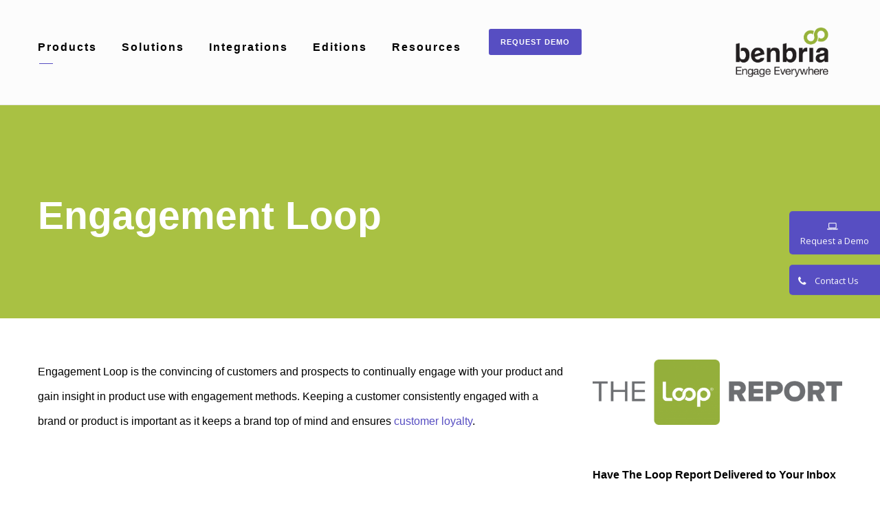

--- FILE ---
content_type: text/html; charset=UTF-8
request_url: https://benbria.com/glossary/engagement-loop/
body_size: 19962
content:
<!DOCTYPE html>
<html lang="en-US" class="no-js">
<head>
	<!-- Google tag (gtag.js) -->
<script async src="https://www.googletagmanager.com/gtag/js?id=G-17WHMELXMK"></script>
<script>
  window.dataLayer = window.dataLayer || [];
  function gtag(){dataLayer.push(arguments);}
  gtag('js', new Date());

  gtag('config', 'G-17WHMELXMK');
</script>
	<meta charset="UTF-8">
	<meta name="viewport" content="width=device-width, initial-scale=1">
	<link rel="profile" href="http://gmpg.org/xfn/11">
	<link rel="pingback" href="https://benbria.com/xmlrpc.php">
	<meta name='robots' content='index, follow, max-image-preview:large, max-snippet:-1, max-video-preview:-1' />
	<style>img:is([sizes="auto" i], [sizes^="auto," i]) { contain-intrinsic-size: 3000px 1500px }</style>
	
<!-- Google Tag Manager for WordPress by gtm4wp.com -->
<script data-cfasync="false" data-pagespeed-no-defer>
	var gtm4wp_datalayer_name = "dataLayer";
	var dataLayer = dataLayer || [];
</script>
<!-- End Google Tag Manager for WordPress by gtm4wp.com -->
	<!-- This site is optimized with the Yoast SEO plugin v26.6 - https://yoast.com/wordpress/plugins/seo/ -->
	<title>Engagement Loop - Benbria</title>
	<meta name="description" content="SAAS Glossary: Engagement Loop" />
	<link rel="canonical" href="https://benbria.com/glossary/engagement-loop/" />
	<meta property="og:locale" content="en_US" />
	<meta property="og:type" content="article" />
	<meta property="og:title" content="Engagement Loop - Benbria" />
	<meta property="og:description" content="SAAS Glossary: Engagement Loop" />
	<meta property="og:url" content="https://benbria.com/glossary/engagement-loop/" />
	<meta property="og:site_name" content="Benbria" />
	<meta property="article:modified_time" content="2024-02-05T16:11:37+00:00" />
	<meta property="og:image" content="https://benbria.com/wp-content/uploads/SAAS-Glossary-Definitionss.png" />
	<meta property="og:image:width" content="400" />
	<meta property="og:image:height" content="400" />
	<meta property="og:image:type" content="image/png" />
	<meta name="twitter:card" content="summary_large_image" />
	<meta name="twitter:label1" content="Est. reading time" />
	<meta name="twitter:data1" content="1 minute" />
	<script type="application/ld+json" class="yoast-schema-graph">{"@context":"https://schema.org","@graph":[{"@type":"WebPage","@id":"https://benbria.com/glossary/engagement-loop/","url":"https://benbria.com/glossary/engagement-loop/","name":"Engagement Loop - Benbria","isPartOf":{"@id":"https://benbria.com/#website"},"primaryImageOfPage":{"@id":"https://benbria.com/glossary/engagement-loop/#primaryimage"},"image":{"@id":"https://benbria.com/glossary/engagement-loop/#primaryimage"},"thumbnailUrl":"https://benbria.com/wp-content/uploads/SAAS-Glossary-Definitionss.png","datePublished":"2022-08-04T19:23:50+00:00","dateModified":"2024-02-05T16:11:37+00:00","description":"SAAS Glossary: Engagement Loop","breadcrumb":{"@id":"https://benbria.com/glossary/engagement-loop/#breadcrumb"},"inLanguage":"en-US","potentialAction":[{"@type":"ReadAction","target":["https://benbria.com/glossary/engagement-loop/"]}]},{"@type":"ImageObject","inLanguage":"en-US","@id":"https://benbria.com/glossary/engagement-loop/#primaryimage","url":"https://benbria.com/wp-content/uploads/SAAS-Glossary-Definitionss.png","contentUrl":"https://benbria.com/wp-content/uploads/SAAS-Glossary-Definitionss.png","width":400,"height":400,"caption":"SAAS Glossary Terms"},{"@type":"BreadcrumbList","@id":"https://benbria.com/glossary/engagement-loop/#breadcrumb","itemListElement":[{"@type":"ListItem","position":1,"name":"Home","item":"https://benbria.com/"},{"@type":"ListItem","position":2,"name":"Glossary","item":"https://benbria.com/glossary/"},{"@type":"ListItem","position":3,"name":"Engagement Loop"}]},{"@type":"WebSite","@id":"https://benbria.com/#website","url":"https://benbria.com/","name":"Benbria","description":"Engage Everywhere","publisher":{"@id":"https://benbria.com/#organization"},"potentialAction":[{"@type":"SearchAction","target":{"@type":"EntryPoint","urlTemplate":"https://benbria.com/?s={search_term_string}"},"query-input":{"@type":"PropertyValueSpecification","valueRequired":true,"valueName":"search_term_string"}}],"inLanguage":"en-US"},{"@type":"Organization","@id":"https://benbria.com/#organization","name":"Benbria Corporation","url":"https://benbria.com/","logo":{"@type":"ImageObject","inLanguage":"en-US","@id":"https://benbria.com/#/schema/logo/image/","url":"https://benbria.com/wp-content/uploads/2017/11/Benbria-Logo-Adjusted-copy.png","contentUrl":"https://benbria.com/wp-content/uploads/2017/11/Benbria-Logo-Adjusted-copy.png","width":550,"height":200,"caption":"Benbria Corporation"},"image":{"@id":"https://benbria.com/#/schema/logo/image/"}}]}</script>
	<!-- / Yoast SEO plugin. -->


<link rel='dns-prefetch' href='//js.hs-scripts.com' />
<link rel='dns-prefetch' href='//platform-api.sharethis.com' />
<link rel='dns-prefetch' href='//fonts.googleapis.com' />
<link rel="alternate" type="application/rss+xml" title="Benbria &raquo; Feed" href="https://benbria.com/feed/" />
<link rel="alternate" type="application/rss+xml" title="Benbria &raquo; Comments Feed" href="https://benbria.com/comments/feed/" />
		<style>
			.lazyload,
			.lazyloading {
				max-width: 100%;
			}
		</style>
				<!-- This site uses the Google Analytics by ExactMetrics plugin v8.11.0 - Using Analytics tracking - https://www.exactmetrics.com/ -->
		<!-- Note: ExactMetrics is not currently configured on this site. The site owner needs to authenticate with Google Analytics in the ExactMetrics settings panel. -->
					<!-- No tracking code set -->
				<!-- / Google Analytics by ExactMetrics -->
				<!-- This site uses the Google Analytics by MonsterInsights plugin v9.11.0 - Using Analytics tracking - https://www.monsterinsights.com/ -->
							<script src="//www.googletagmanager.com/gtag/js?id=G-3WS9DE7P7S"  data-cfasync="false" data-wpfc-render="false" type="text/javascript" async></script>
			<script data-cfasync="false" data-wpfc-render="false" type="text/javascript">
				var mi_version = '9.11.0';
				var mi_track_user = true;
				var mi_no_track_reason = '';
								var MonsterInsightsDefaultLocations = {"page_location":"https:\/\/benbria.com\/glossary\/engagement-loop\/"};
								MonsterInsightsDefaultLocations.page_location = window.location.href;
								if ( typeof MonsterInsightsPrivacyGuardFilter === 'function' ) {
					var MonsterInsightsLocations = (typeof MonsterInsightsExcludeQuery === 'object') ? MonsterInsightsPrivacyGuardFilter( MonsterInsightsExcludeQuery ) : MonsterInsightsPrivacyGuardFilter( MonsterInsightsDefaultLocations );
				} else {
					var MonsterInsightsLocations = (typeof MonsterInsightsExcludeQuery === 'object') ? MonsterInsightsExcludeQuery : MonsterInsightsDefaultLocations;
				}

								var disableStrs = [
										'ga-disable-G-3WS9DE7P7S',
									];

				/* Function to detect opted out users */
				function __gtagTrackerIsOptedOut() {
					for (var index = 0; index < disableStrs.length; index++) {
						if (document.cookie.indexOf(disableStrs[index] + '=true') > -1) {
							return true;
						}
					}

					return false;
				}

				/* Disable tracking if the opt-out cookie exists. */
				if (__gtagTrackerIsOptedOut()) {
					for (var index = 0; index < disableStrs.length; index++) {
						window[disableStrs[index]] = true;
					}
				}

				/* Opt-out function */
				function __gtagTrackerOptout() {
					for (var index = 0; index < disableStrs.length; index++) {
						document.cookie = disableStrs[index] + '=true; expires=Thu, 31 Dec 2099 23:59:59 UTC; path=/';
						window[disableStrs[index]] = true;
					}
				}

				if ('undefined' === typeof gaOptout) {
					function gaOptout() {
						__gtagTrackerOptout();
					}
				}
								window.dataLayer = window.dataLayer || [];

				window.MonsterInsightsDualTracker = {
					helpers: {},
					trackers: {},
				};
				if (mi_track_user) {
					function __gtagDataLayer() {
						dataLayer.push(arguments);
					}

					function __gtagTracker(type, name, parameters) {
						if (!parameters) {
							parameters = {};
						}

						if (parameters.send_to) {
							__gtagDataLayer.apply(null, arguments);
							return;
						}

						if (type === 'event') {
														parameters.send_to = monsterinsights_frontend.v4_id;
							var hookName = name;
							if (typeof parameters['event_category'] !== 'undefined') {
								hookName = parameters['event_category'] + ':' + name;
							}

							if (typeof MonsterInsightsDualTracker.trackers[hookName] !== 'undefined') {
								MonsterInsightsDualTracker.trackers[hookName](parameters);
							} else {
								__gtagDataLayer('event', name, parameters);
							}
							
						} else {
							__gtagDataLayer.apply(null, arguments);
						}
					}

					__gtagTracker('js', new Date());
					__gtagTracker('set', {
						'developer_id.dZGIzZG': true,
											});
					if ( MonsterInsightsLocations.page_location ) {
						__gtagTracker('set', MonsterInsightsLocations);
					}
										__gtagTracker('config', 'G-3WS9DE7P7S', {"forceSSL":"true","link_attribution":"true"} );
										window.gtag = __gtagTracker;										(function () {
						/* https://developers.google.com/analytics/devguides/collection/analyticsjs/ */
						/* ga and __gaTracker compatibility shim. */
						var noopfn = function () {
							return null;
						};
						var newtracker = function () {
							return new Tracker();
						};
						var Tracker = function () {
							return null;
						};
						var p = Tracker.prototype;
						p.get = noopfn;
						p.set = noopfn;
						p.send = function () {
							var args = Array.prototype.slice.call(arguments);
							args.unshift('send');
							__gaTracker.apply(null, args);
						};
						var __gaTracker = function () {
							var len = arguments.length;
							if (len === 0) {
								return;
							}
							var f = arguments[len - 1];
							if (typeof f !== 'object' || f === null || typeof f.hitCallback !== 'function') {
								if ('send' === arguments[0]) {
									var hitConverted, hitObject = false, action;
									if ('event' === arguments[1]) {
										if ('undefined' !== typeof arguments[3]) {
											hitObject = {
												'eventAction': arguments[3],
												'eventCategory': arguments[2],
												'eventLabel': arguments[4],
												'value': arguments[5] ? arguments[5] : 1,
											}
										}
									}
									if ('pageview' === arguments[1]) {
										if ('undefined' !== typeof arguments[2]) {
											hitObject = {
												'eventAction': 'page_view',
												'page_path': arguments[2],
											}
										}
									}
									if (typeof arguments[2] === 'object') {
										hitObject = arguments[2];
									}
									if (typeof arguments[5] === 'object') {
										Object.assign(hitObject, arguments[5]);
									}
									if ('undefined' !== typeof arguments[1].hitType) {
										hitObject = arguments[1];
										if ('pageview' === hitObject.hitType) {
											hitObject.eventAction = 'page_view';
										}
									}
									if (hitObject) {
										action = 'timing' === arguments[1].hitType ? 'timing_complete' : hitObject.eventAction;
										hitConverted = mapArgs(hitObject);
										__gtagTracker('event', action, hitConverted);
									}
								}
								return;
							}

							function mapArgs(args) {
								var arg, hit = {};
								var gaMap = {
									'eventCategory': 'event_category',
									'eventAction': 'event_action',
									'eventLabel': 'event_label',
									'eventValue': 'event_value',
									'nonInteraction': 'non_interaction',
									'timingCategory': 'event_category',
									'timingVar': 'name',
									'timingValue': 'value',
									'timingLabel': 'event_label',
									'page': 'page_path',
									'location': 'page_location',
									'title': 'page_title',
									'referrer' : 'page_referrer',
								};
								for (arg in args) {
																		if (!(!args.hasOwnProperty(arg) || !gaMap.hasOwnProperty(arg))) {
										hit[gaMap[arg]] = args[arg];
									} else {
										hit[arg] = args[arg];
									}
								}
								return hit;
							}

							try {
								f.hitCallback();
							} catch (ex) {
							}
						};
						__gaTracker.create = newtracker;
						__gaTracker.getByName = newtracker;
						__gaTracker.getAll = function () {
							return [];
						};
						__gaTracker.remove = noopfn;
						__gaTracker.loaded = true;
						window['__gaTracker'] = __gaTracker;
					})();
									} else {
										console.log("");
					(function () {
						function __gtagTracker() {
							return null;
						}

						window['__gtagTracker'] = __gtagTracker;
						window['gtag'] = __gtagTracker;
					})();
									}
			</script>
							<!-- / Google Analytics by MonsterInsights -->
		<style id='classic-theme-styles-inline-css' type='text/css'>
/*! This file is auto-generated */
.wp-block-button__link{color:#fff;background-color:#32373c;border-radius:9999px;box-shadow:none;text-decoration:none;padding:calc(.667em + 2px) calc(1.333em + 2px);font-size:1.125em}.wp-block-file__button{background:#32373c;color:#fff;text-decoration:none}
</style>
<style id='global-styles-inline-css' type='text/css'>
:root{--wp--preset--aspect-ratio--square: 1;--wp--preset--aspect-ratio--4-3: 4/3;--wp--preset--aspect-ratio--3-4: 3/4;--wp--preset--aspect-ratio--3-2: 3/2;--wp--preset--aspect-ratio--2-3: 2/3;--wp--preset--aspect-ratio--16-9: 16/9;--wp--preset--aspect-ratio--9-16: 9/16;--wp--preset--color--black: #000000;--wp--preset--color--cyan-bluish-gray: #abb8c3;--wp--preset--color--white: #ffffff;--wp--preset--color--pale-pink: #f78da7;--wp--preset--color--vivid-red: #cf2e2e;--wp--preset--color--luminous-vivid-orange: #ff6900;--wp--preset--color--luminous-vivid-amber: #fcb900;--wp--preset--color--light-green-cyan: #7bdcb5;--wp--preset--color--vivid-green-cyan: #00d084;--wp--preset--color--pale-cyan-blue: #8ed1fc;--wp--preset--color--vivid-cyan-blue: #0693e3;--wp--preset--color--vivid-purple: #9b51e0;--wp--preset--gradient--vivid-cyan-blue-to-vivid-purple: linear-gradient(135deg,rgba(6,147,227,1) 0%,rgb(155,81,224) 100%);--wp--preset--gradient--light-green-cyan-to-vivid-green-cyan: linear-gradient(135deg,rgb(122,220,180) 0%,rgb(0,208,130) 100%);--wp--preset--gradient--luminous-vivid-amber-to-luminous-vivid-orange: linear-gradient(135deg,rgba(252,185,0,1) 0%,rgba(255,105,0,1) 100%);--wp--preset--gradient--luminous-vivid-orange-to-vivid-red: linear-gradient(135deg,rgba(255,105,0,1) 0%,rgb(207,46,46) 100%);--wp--preset--gradient--very-light-gray-to-cyan-bluish-gray: linear-gradient(135deg,rgb(238,238,238) 0%,rgb(169,184,195) 100%);--wp--preset--gradient--cool-to-warm-spectrum: linear-gradient(135deg,rgb(74,234,220) 0%,rgb(151,120,209) 20%,rgb(207,42,186) 40%,rgb(238,44,130) 60%,rgb(251,105,98) 80%,rgb(254,248,76) 100%);--wp--preset--gradient--blush-light-purple: linear-gradient(135deg,rgb(255,206,236) 0%,rgb(152,150,240) 100%);--wp--preset--gradient--blush-bordeaux: linear-gradient(135deg,rgb(254,205,165) 0%,rgb(254,45,45) 50%,rgb(107,0,62) 100%);--wp--preset--gradient--luminous-dusk: linear-gradient(135deg,rgb(255,203,112) 0%,rgb(199,81,192) 50%,rgb(65,88,208) 100%);--wp--preset--gradient--pale-ocean: linear-gradient(135deg,rgb(255,245,203) 0%,rgb(182,227,212) 50%,rgb(51,167,181) 100%);--wp--preset--gradient--electric-grass: linear-gradient(135deg,rgb(202,248,128) 0%,rgb(113,206,126) 100%);--wp--preset--gradient--midnight: linear-gradient(135deg,rgb(2,3,129) 0%,rgb(40,116,252) 100%);--wp--preset--font-size--small: 13px;--wp--preset--font-size--medium: 20px;--wp--preset--font-size--large: 36px;--wp--preset--font-size--x-large: 42px;--wp--preset--spacing--20: 0.44rem;--wp--preset--spacing--30: 0.67rem;--wp--preset--spacing--40: 1rem;--wp--preset--spacing--50: 1.5rem;--wp--preset--spacing--60: 2.25rem;--wp--preset--spacing--70: 3.38rem;--wp--preset--spacing--80: 5.06rem;--wp--preset--shadow--natural: 6px 6px 9px rgba(0, 0, 0, 0.2);--wp--preset--shadow--deep: 12px 12px 50px rgba(0, 0, 0, 0.4);--wp--preset--shadow--sharp: 6px 6px 0px rgba(0, 0, 0, 0.2);--wp--preset--shadow--outlined: 6px 6px 0px -3px rgba(255, 255, 255, 1), 6px 6px rgba(0, 0, 0, 1);--wp--preset--shadow--crisp: 6px 6px 0px rgba(0, 0, 0, 1);}:where(.is-layout-flex){gap: 0.5em;}:where(.is-layout-grid){gap: 0.5em;}body .is-layout-flex{display: flex;}.is-layout-flex{flex-wrap: wrap;align-items: center;}.is-layout-flex > :is(*, div){margin: 0;}body .is-layout-grid{display: grid;}.is-layout-grid > :is(*, div){margin: 0;}:where(.wp-block-columns.is-layout-flex){gap: 2em;}:where(.wp-block-columns.is-layout-grid){gap: 2em;}:where(.wp-block-post-template.is-layout-flex){gap: 1.25em;}:where(.wp-block-post-template.is-layout-grid){gap: 1.25em;}.has-black-color{color: var(--wp--preset--color--black) !important;}.has-cyan-bluish-gray-color{color: var(--wp--preset--color--cyan-bluish-gray) !important;}.has-white-color{color: var(--wp--preset--color--white) !important;}.has-pale-pink-color{color: var(--wp--preset--color--pale-pink) !important;}.has-vivid-red-color{color: var(--wp--preset--color--vivid-red) !important;}.has-luminous-vivid-orange-color{color: var(--wp--preset--color--luminous-vivid-orange) !important;}.has-luminous-vivid-amber-color{color: var(--wp--preset--color--luminous-vivid-amber) !important;}.has-light-green-cyan-color{color: var(--wp--preset--color--light-green-cyan) !important;}.has-vivid-green-cyan-color{color: var(--wp--preset--color--vivid-green-cyan) !important;}.has-pale-cyan-blue-color{color: var(--wp--preset--color--pale-cyan-blue) !important;}.has-vivid-cyan-blue-color{color: var(--wp--preset--color--vivid-cyan-blue) !important;}.has-vivid-purple-color{color: var(--wp--preset--color--vivid-purple) !important;}.has-black-background-color{background-color: var(--wp--preset--color--black) !important;}.has-cyan-bluish-gray-background-color{background-color: var(--wp--preset--color--cyan-bluish-gray) !important;}.has-white-background-color{background-color: var(--wp--preset--color--white) !important;}.has-pale-pink-background-color{background-color: var(--wp--preset--color--pale-pink) !important;}.has-vivid-red-background-color{background-color: var(--wp--preset--color--vivid-red) !important;}.has-luminous-vivid-orange-background-color{background-color: var(--wp--preset--color--luminous-vivid-orange) !important;}.has-luminous-vivid-amber-background-color{background-color: var(--wp--preset--color--luminous-vivid-amber) !important;}.has-light-green-cyan-background-color{background-color: var(--wp--preset--color--light-green-cyan) !important;}.has-vivid-green-cyan-background-color{background-color: var(--wp--preset--color--vivid-green-cyan) !important;}.has-pale-cyan-blue-background-color{background-color: var(--wp--preset--color--pale-cyan-blue) !important;}.has-vivid-cyan-blue-background-color{background-color: var(--wp--preset--color--vivid-cyan-blue) !important;}.has-vivid-purple-background-color{background-color: var(--wp--preset--color--vivid-purple) !important;}.has-black-border-color{border-color: var(--wp--preset--color--black) !important;}.has-cyan-bluish-gray-border-color{border-color: var(--wp--preset--color--cyan-bluish-gray) !important;}.has-white-border-color{border-color: var(--wp--preset--color--white) !important;}.has-pale-pink-border-color{border-color: var(--wp--preset--color--pale-pink) !important;}.has-vivid-red-border-color{border-color: var(--wp--preset--color--vivid-red) !important;}.has-luminous-vivid-orange-border-color{border-color: var(--wp--preset--color--luminous-vivid-orange) !important;}.has-luminous-vivid-amber-border-color{border-color: var(--wp--preset--color--luminous-vivid-amber) !important;}.has-light-green-cyan-border-color{border-color: var(--wp--preset--color--light-green-cyan) !important;}.has-vivid-green-cyan-border-color{border-color: var(--wp--preset--color--vivid-green-cyan) !important;}.has-pale-cyan-blue-border-color{border-color: var(--wp--preset--color--pale-cyan-blue) !important;}.has-vivid-cyan-blue-border-color{border-color: var(--wp--preset--color--vivid-cyan-blue) !important;}.has-vivid-purple-border-color{border-color: var(--wp--preset--color--vivid-purple) !important;}.has-vivid-cyan-blue-to-vivid-purple-gradient-background{background: var(--wp--preset--gradient--vivid-cyan-blue-to-vivid-purple) !important;}.has-light-green-cyan-to-vivid-green-cyan-gradient-background{background: var(--wp--preset--gradient--light-green-cyan-to-vivid-green-cyan) !important;}.has-luminous-vivid-amber-to-luminous-vivid-orange-gradient-background{background: var(--wp--preset--gradient--luminous-vivid-amber-to-luminous-vivid-orange) !important;}.has-luminous-vivid-orange-to-vivid-red-gradient-background{background: var(--wp--preset--gradient--luminous-vivid-orange-to-vivid-red) !important;}.has-very-light-gray-to-cyan-bluish-gray-gradient-background{background: var(--wp--preset--gradient--very-light-gray-to-cyan-bluish-gray) !important;}.has-cool-to-warm-spectrum-gradient-background{background: var(--wp--preset--gradient--cool-to-warm-spectrum) !important;}.has-blush-light-purple-gradient-background{background: var(--wp--preset--gradient--blush-light-purple) !important;}.has-blush-bordeaux-gradient-background{background: var(--wp--preset--gradient--blush-bordeaux) !important;}.has-luminous-dusk-gradient-background{background: var(--wp--preset--gradient--luminous-dusk) !important;}.has-pale-ocean-gradient-background{background: var(--wp--preset--gradient--pale-ocean) !important;}.has-electric-grass-gradient-background{background: var(--wp--preset--gradient--electric-grass) !important;}.has-midnight-gradient-background{background: var(--wp--preset--gradient--midnight) !important;}.has-small-font-size{font-size: var(--wp--preset--font-size--small) !important;}.has-medium-font-size{font-size: var(--wp--preset--font-size--medium) !important;}.has-large-font-size{font-size: var(--wp--preset--font-size--large) !important;}.has-x-large-font-size{font-size: var(--wp--preset--font-size--x-large) !important;}
:where(.wp-block-post-template.is-layout-flex){gap: 1.25em;}:where(.wp-block-post-template.is-layout-grid){gap: 1.25em;}
:where(.wp-block-columns.is-layout-flex){gap: 2em;}:where(.wp-block-columns.is-layout-grid){gap: 2em;}
:root :where(.wp-block-pullquote){font-size: 1.5em;line-height: 1.6;}
</style>
<link rel='stylesheet' id='wpo_min-header-0-css' href='https://benbria.com/wp-content/cache/wpo-minify/1765916435/assets/wpo-minify-header-mdf_search_stat1766218836.min.css' type='text/css' media='all' />
<link rel='stylesheet' id='wpo_min-header-1-css' href='https://benbria.com/wp-content/cache/wpo-minify/1765916435/assets/wpo-minify-header-pt-cv-public-style1764663779.min.css' type='text/css' media='all' />
<link rel='stylesheet' id='wp-block-library-css' href='https://benbria.com/wp-includes/css/dist/block-library/style.min.css' type='text/css' media='all' />
<link rel='stylesheet' id='wpo_min-header-3-css' href='https://benbria.com/wp-content/cache/wpo-minify/1765916435/assets/wpo-minify-header-activecampaign-form-block1763108456.min.css' type='text/css' media='all' />
<link rel='stylesheet' id='select2-css' href='https://benbria.com/wp-content/plugins/beautiful-taxonomy-filters/public/css/select2.min.css' type='text/css' media='all' />
<link rel='stylesheet' id='beautiful-taxonomy-filters-basic-css' href='https://benbria.com/wp-content/plugins/beautiful-taxonomy-filters/public/css/beautiful-taxonomy-filters-base.min.css' type='text/css' media='all' />
<link rel='stylesheet' id='wpo_min-header-6-css' href='https://benbria.com/wp-content/cache/wpo-minify/1765916435/assets/wpo-minify-header-contact-form-71764490972.min.css' type='text/css' media='all' />
<link rel='stylesheet' id='wpo_min-header-7-css' href='https://benbria.com/wp-content/cache/wpo-minify/1765916435/assets/wpo-minify-header-font-awesome-v5.0.41626182610.min.css' type='text/css' media='all' />
<link rel='stylesheet' id='wpo_min-header-8-css' href='https://benbria.com/wp-content/cache/wpo-minify/1765916435/assets/wpo-minify-header-estp-frontend-css1626182610.min.css' type='text/css' media='all' />
<link rel='stylesheet' id='wpo_min-header-9-css' href='https://benbria.com/wp-content/cache/wpo-minify/1765916435/assets/wpo-minify-header-estp-frontend-scrollbar-css1626182610.min.css' type='text/css' media='all' />
<link rel='stylesheet' id='dashicons-css' href='https://benbria.com/wp-includes/css/dashicons.min.css' type='text/css' media='all' />
<link rel='stylesheet' id='wpo_min-header-11-css' href='https://benbria.com/wp-content/cache/wpo-minify/1765916435/assets/wpo-minify-header-estp_fontawesome_style1626182610.min.css' type='text/css' media='all' />
<link rel='stylesheet' id='estp-genericons-css' href='https://benbria.com/wp-content/plugins/easy-side-tab-pro/css/backend/available_icons/genericons.css' type='text/css' media='all' />
<link rel='stylesheet' id='wpo_min-header-13-css' href='https://benbria.com/wp-content/cache/wpo-minify/1765916435/assets/wpo-minify-header-estp-flaticons1626182610.min.css' type='text/css' media='all' />
<link rel='stylesheet' id='wpo_min-header-14-css' href='https://benbria.com/wp-content/cache/wpo-minify/1765916435/assets/wpo-minify-header-estp-icomoon1626182610.min.css' type='text/css' media='all' />
<link rel='stylesheet' id='wpo_min-header-15-css' href='https://benbria.com/wp-content/cache/wpo-minify/1765916435/assets/wpo-minify-header-estp-linecon1626182610.min.css' type='text/css' media='all' />
<link rel='stylesheet' id='wpo_min-header-16-css' href='https://benbria.com/wp-content/cache/wpo-minify/1765916435/assets/wpo-minify-header-estp-animate-custom-css1626182610.min.css' type='text/css' media='all' />
<link rel='stylesheet' id='wpo_min-header-17-css' href='https://benbria.com/wp-content/cache/wpo-minify/1765916435/assets/wpo-minify-header-wpcui_font_families.min.css' type='text/css' media='all' />
<link rel='stylesheet' id='wpo_min-header-18-css' href='https://benbria.com/wp-content/cache/wpo-minify/1765916435/assets/wpo-minify-header-gdlr-core-plugin1765310162.min.css' type='text/css' media='all' />
<link rel='stylesheet' id='wpo_min-header-19-css' href='https://benbria.com/wp-content/cache/wpo-minify/1765916435/assets/wpo-minify-header-gdlr-core-page-builder1607709165.min.css' type='text/css' media='all' />
<link rel='stylesheet' id='wpo_min-header-20-css' href='https://benbria.com/wp-content/cache/wpo-minify/1765916435/assets/wpo-minify-header-searchandfilter1758572961.min.css' type='text/css' media='all' />
<link rel='stylesheet' id='wpo_min-header-21-css' href='https://benbria.com/wp-content/cache/wpo-minify/1765916435/assets/wpo-minify-header-share-this-share-buttons-sticky1754676505.min.css' type='text/css' media='all' />
<link rel='stylesheet' id='wpo_min-header-22-css' href='https://benbria.com/wp-content/cache/wpo-minify/1765916435/assets/wpo-minify-header-simple-banner-style1766305234.min.css' type='text/css' media='all' />
<link rel='stylesheet' id='wpo_min-header-23-css' href='https://benbria.com/wp-content/cache/wpo-minify/1765916435/assets/wpo-minify-header-vlp-public1762201235.min.css' type='text/css' media='all' />
<link rel='stylesheet' id='wpo_min-header-24-css' href='https://benbria.com/wp-content/cache/wpo-minify/1765916435/assets/wpo-minify-header-wpg-main-style1754295874.min.css' type='text/css' media='all' />
<link rel='stylesheet' id='wpo_min-header-25-css' href='https://benbria.com/wp-content/cache/wpo-minify/1765916435/assets/wpo-minify-header-wpg-tooltipster-style1754295874.min.css' type='text/css' media='all' />
<link rel='stylesheet' id='wpo_min-header-26-css' href='https://benbria.com/wp-content/cache/wpo-minify/1765916435/assets/wpo-minify-header-kleanity-style-core1607709203.min.css' type='text/css' media='all' />
<link rel='stylesheet' id='wpo_min-header-27-css' href='https://benbria.com/wp-content/cache/wpo-minify/1765916435/assets/wpo-minify-header-kleanity-child-theme-style1607709203.min.css' type='text/css' media='all' />
<link rel='stylesheet' id='wpo_min-header-28-css' href='https://benbria.com/wp-content/cache/wpo-minify/1765916435/assets/wpo-minify-header-kleanity-custom-style.min.css' type='text/css' media='all' />
<link rel='stylesheet' id='wpo_min-header-29-css' href='https://benbria.com/wp-content/cache/wpo-minify/1765916435/assets/wpo-minify-header-tablepress-default1765916431.min.css' type='text/css' media='all' />
<link rel='stylesheet' id='wpo_min-header-30-css' href='https://benbria.com/wp-content/cache/wpo-minify/1765916435/assets/wpo-minify-header-wpk-x7659431607709154.min.css' type='text/css' media='all' />
<link rel='stylesheet' id='rpt-css' href='https://benbria.com/wp-content/plugins/dk-pricr-responsive-pricing-table/inc/css/rpt_style.min.css' type='text/css' media='all' />
<!-- ERROR: WP-Optimize minify was not allowed to save its cache on - wp-content/cache/wpo-minify/1765916435/assets/wpo-minify-header-jquery.min.js --><!-- Please check if the path above is correct and ensure your server has write permission there! --><!-- If you found a bug, please report this on https://wordpress.org/support/plugin/wp-optimize/ --><script type="text/javascript" id="jquery-core-js-extra">
/* <![CDATA[ */
var SDT_DATA = {"ajaxurl":"https:\/\/benbria.com\/wp-admin\/admin-ajax.php","siteUrl":"https:\/\/benbria.com\/","pluginsUrl":"https:\/\/benbria.com\/wp-content\/plugins","isAdmin":""};
/* ]]> */
</script>
<script type="text/javascript" src="https://benbria.com/wp-includes/js/jquery/jquery.min.js" id="jquery-core-js"></script>
<script type="text/javascript" src="https://benbria.com/wp-includes/js/jquery/jquery-migrate.min.js" id="jquery-migrate-js"></script>
<script type="text/javascript" id="jquery-js-after">
/* <![CDATA[ */
 function mdf_js_after_ajax_done() {  }
/* ]]> */
</script>
<script type="text/javascript" id="wpo_min-header-3-js-extra">
/* <![CDATA[ */
var mdf_settings_data = {"hide_empty_title":"1"};
/* ]]> */
</script>
<script type="text/javascript" src="https://benbria.com/wp-content/cache/wpo-minify/1765916435/assets/wpo-minify-header-jqueryjquery-ui-coremeta_data_filter_widget1766218836.min.js" id="wpo_min-header-3-js"></script>
<script type="text/javascript" src="https://benbria.com/wp-content/plugins/google-analytics-for-wordpress/assets/js/frontend-gtag.min.js" id="monsterinsights-frontend-script-js" async="async" data-wp-strategy="async"></script>
<script data-cfasync="false" data-wpfc-render="false" type="text/javascript" id='monsterinsights-frontend-script-js-extra'>/* <![CDATA[ */
var monsterinsights_frontend = {"js_events_tracking":"true","download_extensions":"doc,pdf,ppt,zip,xls,docx,pptx,xlsx","inbound_paths":"[{\"path\":\"\\\/go\\\/\",\"label\":\"affiliate\"},{\"path\":\"\\\/recommend\\\/\",\"label\":\"affiliate\"}]","home_url":"https:\/\/benbria.com","hash_tracking":"false","v4_id":"G-3WS9DE7P7S"};/* ]]> */
</script>
<script type="text/javascript" id="wpo_min-header-5-js-extra">
/* <![CDATA[ */
var estp_frontend_ajax = {"front_ajax_url":"https:\/\/benbria.com\/wp-admin\/admin-ajax.php","front_ajax_nonce":"898296d46d"};
/* ]]> */
</script>
<script type="text/javascript" src="https://benbria.com/wp-content/cache/wpo-minify/1765916435/assets/wpo-minify-header-jqueryestp-frontend-js1626182610.min.js" id="wpo_min-header-5-js"></script>
<script type="text/javascript" src="https://benbria.com/wp-content/plugins/easy-side-tab-pro/js/jquery.mCustomScrollbar.concat.min.js" id="estp-frontend-scrollbar-js-js"></script>
<script type="text/javascript" src="//platform-api.sharethis.com/js/sharethis.js#property=5bb763f57283210011cb60c3&amp;product=sticky-buttons&amp;source=sharethis-share-buttons-wordpress" id="share-this-share-buttons-mu-js"></script>
<script type="text/javascript" src="https://benbria.com/wp-content/cache/wpo-minify/1765916435/assets/wpo-minify-header-simple-banner-script1766305234.min.js" id="wpo_min-header-9-js"></script>
<script type="text/javascript" src="https://benbria.com/wp-content/plugins/wp_glossary/assets/js/mixitup.min.js" id="wpg-mixitup-script-js"></script>
<script type="text/javascript" src="https://benbria.com/wp-content/plugins/wp_glossary/assets/js/jquery.tooltipster.min.js" id="wpg-tooltipster-script-js"></script>
<script type="text/javascript" id="wpo_min-header-12-js-extra">
/* <![CDATA[ */
var wpg = {"animation":"1","is_tooltip":"1","tooltip_theme":"default","tooltip_animation":"fade","tooltip_position":"top","tooltip_is_arrow":"1","tooltip_min_width":"250","tooltip_max_width":"500","tooltip_speed":"350","tooltip_delay":"200","tooltip_is_touch_devices":"1"};
/* ]]> */
</script>
<script type="text/javascript" src="https://benbria.com/wp-content/cache/wpo-minify/1765916435/assets/wpo-minify-header-jquerywpg-main-script1754295874.min.js" id="wpo_min-header-12-js"></script>
<script type="text/javascript" src="https://benbria.com/wp-content/plugins/dk-pricr-responsive-pricing-table/inc/js/rpt.min.js" id="rpt-js"></script>
<link rel="https://api.w.org/" href="https://benbria.com/wp-json/" /><link rel="EditURI" type="application/rsd+xml" title="RSD" href="https://benbria.com/xmlrpc.php?rsd" />
<link rel='shortlink' href='https://benbria.com/?p=16318' />
<link rel="alternate" title="oEmbed (JSON)" type="application/json+oembed" href="https://benbria.com/wp-json/oembed/1.0/embed?url=https%3A%2F%2Fbenbria.com%2Fglossary%2Fengagement-loop%2F" />
<link rel="alternate" title="oEmbed (XML)" type="text/xml+oembed" href="https://benbria.com/wp-json/oembed/1.0/embed?url=https%3A%2F%2Fbenbria.com%2Fglossary%2Fengagement-loop%2F&#038;format=xml" />
			<!-- DO NOT COPY THIS SNIPPET! Start of Page Analytics Tracking for HubSpot WordPress plugin v11.3.33-->
			<script class="hsq-set-content-id" data-content-id="blog-post">
				var _hsq = _hsq || [];
				_hsq.push(["setContentType", "blog-post"]);
			</script>
			<!-- DO NOT COPY THIS SNIPPET! End of Page Analytics Tracking for HubSpot WordPress plugin -->
			<style id="simple-banner-background-color" type="text/css">.simple-banner{background:#7caec1;}</style><style id="simple-banner-text-color" type="text/css">.simple-banner .simple-banner-text{color: #ffffff;}</style><style id="simple-banner-link-color" type="text/css">.simple-banner .simple-banner-text a{color:#f16521;}</style><style id="simple-banner-z-index" type="text/css">.simple-banner{z-index: 99999;}</style><style id="simple-banner-site-custom-css-dummy" type="text/css"></style><script id="simple-banner-site-custom-js-dummy" type="text/javascript"></script><style type="text/css">
				.wpg-list-block h3 {
					background-color:#7f7f7f;
					color:#ffffff;
					;
				}
			
				.wpg-list-item a {
					color:#7f7f7f;
					;
				}
			
				.wpg-list-item a:hover, .wpg-list-item a:focus, .wpg-list-item a:active  {
					color:#a9c143;
				}
			
				.tooltipster-base .wpg-tooltip-title {
					color:#ffffff;
				}
			</style>
<!-- Google Tag Manager for WordPress by gtm4wp.com -->
<!-- GTM Container placement set to automatic -->
<script data-cfasync="false" data-pagespeed-no-defer>
	var dataLayer_content = {"pagePostType":"glossary","pagePostType2":"single-glossary","pagePostAuthor":"Kaitlin Hay"};
	dataLayer.push( dataLayer_content );
</script>
<script data-cfasync="false" data-pagespeed-no-defer>
(function(w,d,s,l,i){w[l]=w[l]||[];w[l].push({'gtm.start':
new Date().getTime(),event:'gtm.js'});var f=d.getElementsByTagName(s)[0],
j=d.createElement(s),dl=l!='dataLayer'?'&l='+l:'';j.async=true;j.src=
'//www.googletagmanager.com/gtm.js?id='+i+dl;f.parentNode.insertBefore(j,f);
})(window,document,'script','dataLayer','GTM-PD3D4TJ');
</script>
<!-- End Google Tag Manager for WordPress by gtm4wp.com -->
		<script>
		(function(h,o,t,j,a,r){
			h.hj=h.hj||function(){(h.hj.q=h.hj.q||[]).push(arguments)};
			h._hjSettings={hjid:5151214,hjsv:5};
			a=o.getElementsByTagName('head')[0];
			r=o.createElement('script');r.async=1;
			r.src=t+h._hjSettings.hjid+j+h._hjSettings.hjsv;
			a.appendChild(r);
		})(window,document,'//static.hotjar.com/c/hotjar-','.js?sv=');
		</script>
				<script>
			document.documentElement.className = document.documentElement.className.replace('no-js', 'js');
		</script>
				<style>
			.no-js img.lazyload {
				display: none;
			}

			figure.wp-block-image img.lazyloading {
				min-width: 150px;
			}

			.lazyload,
			.lazyloading {
				--smush-placeholder-width: 100px;
				--smush-placeholder-aspect-ratio: 1/1;
				width: var(--smush-image-width, var(--smush-placeholder-width)) !important;
				aspect-ratio: var(--smush-image-aspect-ratio, var(--smush-placeholder-aspect-ratio)) !important;
			}

						.lazyload, .lazyloading {
				opacity: 0;
			}

			.lazyloaded {
				opacity: 1;
				transition: opacity 400ms;
				transition-delay: 0ms;
			}

					</style>
		<!--[if lt IE 9]>
<script src="https://benbria.com/wp-content/themes/kleanity/js/html5.js"></script>
<![endif]-->
<style type="text/css">.recentcomments a{display:inline !important;padding:0 !important;margin:0 !important;}</style><link rel="icon" href="https://benbria.com/wp-content/uploads/cropped-Untitled-design-4-1-32x32.png" sizes="32x32" />
<link rel="icon" href="https://benbria.com/wp-content/uploads/cropped-Untitled-design-4-1-192x192.png" sizes="192x192" />
<link rel="apple-touch-icon" href="https://benbria.com/wp-content/uploads/cropped-Untitled-design-4-1-180x180.png" />
<meta name="msapplication-TileImage" content="https://benbria.com/wp-content/uploads/cropped-Untitled-design-4-1-270x270.png" />
<script type="text/javascript" >adroll_adv_id = "BGUETVDQ6FC2ZOPAKYUE7Q"; adroll_pix_id = "A74CXCXQZZH2FBFEMLKLOG"; adroll_version = "2.0";  (function(w, d, e, o, a) { w.__adroll_loaded = true; w.adroll = w.adroll || []; w.adroll.f = [ 'setProperties', 'identify', 'track' ]; var roundtripUrl = "https://s.adroll.com/j/" + adroll_adv_id + "/roundtrip.js"; for (a = 0; a < w.adroll.f.length; a++) { w.adroll[w.adroll.f[a]] = w.adroll[w.adroll.f[a]] || (function(n) { return function() { w.adroll.push([ n, arguments ]) } })(w.adroll.f[a]) }  e = d.createElement('script'); o = d.getElementsByTagName('script')[0]; e.async = 1; e.src = roundtripUrl; o.parentNode.insertBefore(e, o); })(window, document); adroll.track("pageView"); 
function initApollo(){var n=Math.random().toString(36).substring(7),o=document.createElement("script");
o.src="https://assets.apollo.io/micro/website-tracker/tracker.iife.js?nocache="+n,o.async=!0,o.defer=!0,
o.onload=function(){window.trackingFunctions.onLoad({appId:"66e1eaa3071ec4074e369a8b"})},
document.head.appendChild(o)}initApollo();</script></script>		<style type="text/css" id="wp-custom-css">
			log-in-menu {
background-color:#a9c143;
border:3px;
border-radius:3px;
-webkit-box-shadow:1px 1px 0px 0px #2f2f2f;
-moz-box-shadow:1px 1px 0px 0px #2f2f2f;
box-shadow:1px 1px 0px 0px #2f2f2f;
}		</style>
		        <style>
            /* DYNAMIC CSS STYLES DEPENDING OF SETTINGS */
            
                    </style>
        <script>
    var mdf_is_search_going =0;
    var mdf_tmp_order = 0;
    var mdf_tmp_orderby = 0;
    //+++
    var lang_one_moment = "One Moment ...";
    var mdf_lang_loading = "Loading ...";
    var mdf_lang_cancel = "Cancel";
    var mdf_lang_close = "Close";
    var mdf_lang_apply = "Apply";
    var mdf_tax_loader = '<img src="https://benbria.com/wp-content/plugins/wp-meta-data-filter-and-taxonomy-filter/images/tax_loader.gif" alt="loader" />';
    var mdf_week_first_day =1;
    var mdf_calendar_date_format = "mm/dd/yy";
    var mdf_site_url = "https://benbria.com";
    var mdf_plugin_url = "https://benbria.com/wp-content/plugins/wp-meta-data-filter-and-taxonomy-filter/";
    var mdf_default_order_by = "date";
    var mdf_default_order = "DESC";
    var show_tax_all_childs =0;
    var mdf_current_term_id = 0;

    var mdf_current_tax = "";
    //admin
    var lang_no_ui_sliders = "no ui sliders in selected mdf category";
    var lang_updated = "Updated";
    //+++
    var mdf_slug_cat = "meta_data_filter_cat";

    var mdf_tooltip_theme = "shadow";
    var tooltip_max_width = parseInt(220, 10);
    var ajaxurl = "https://benbria.com/wp-admin/admin-ajax.php";
    var mdf_front_qtrans_lang = "";
    var mdf_front_wpml_lang = "";
    var mdf_use_chosen_js_w =0;
    var mdf_use_chosen_js_s =0;
    var mdf_use_custom_scroll_bar =1;
        mdf_front_qtrans_lang = "";
    var mdf_current_page_url = "https://benbria.com/glossary/engagement-loop/";

    var mdf_sort_order = "DESC";
    var mdf_order_by = "date";
    var mdf_toggle_close_sign = "-";
    var mdf_toggle_open_sign = "+";
    var tab_slideout_icon = "https://benbria.com/wp-content/plugins/wp-meta-data-filter-and-taxonomy-filter/images/icon_button_search.png";
    var tab_slideout_icon_w = "146";
    var tab_slideout_icon_h = "131";
    var mdf_use_custom_icheck = 1;
    var icheck_skin = {};
    icheck_skin.skin = "flat";
    icheck_skin.color = "aero";


    var mdtf_overlay_skin = "default";





</script>
</head>

<body class="wp-singular glossary-template-default single single-glossary postid-16318 wp-theme-kleanity wp-child-theme-kleanity-child gdlr-core-body kleanity-body kleanity-body-front kleanity-full  kleanity-with-sticky-navigation gdlr-core-link-to-lightbox">
<div class="kleanity-mobile-header-wrap" ><div class="kleanity-mobile-header kleanity-header-background kleanity-style-slide" id="kleanity-mobile-header" ><div class="kleanity-mobile-header-container kleanity-container" ><div class="kleanity-logo  kleanity-item-pdlr"><div class="kleanity-logo-inner"><a href="https://benbria.com/" ><img data-src="https://benbria.com/wp-content/uploads/Benbria-Logo_Dark.png" alt="" width="1844" height="966" src="[data-uri]" class="lazyload" style="--smush-placeholder-width: 1844px; --smush-placeholder-aspect-ratio: 1844/966;" /></a></div></div><div class="kleanity-mobile-menu-right" ><div class="kleanity-mobile-menu" ><a class="kleanity-mm-menu-button kleanity-mobile-menu-button kleanity-mobile-button-hamburger-with-border" href="#kleanity-mobile-menu" ><i class="fa fa-bars" ></i></a><div class="kleanity-mm-menu-wrap kleanity-navigation-font" id="kleanity-mobile-menu" data-slide="right" ><ul id="menu-mobile" class="m-menu"><li class="menu-item menu-item-type-post_type menu-item-object-page menu-item-has-children menu-item-22273"><a href="https://benbria.com/products/">Products</a>
<ul class="sub-menu">
	<li class="menu-item menu-item-type-post_type menu-item-object-page menu-item-22277"><a href="https://benbria.com/products/loop-messaging/">Loop Messaging</a></li>
	<li class="menu-item menu-item-type-post_type menu-item-object-page menu-item-22278"><a href="https://benbria.com/products/loop-cxm/">Loop CXM</a></li>
	<li class="menu-item menu-item-type-post_type menu-item-object-page menu-item-22279"><a href="https://benbria.com/products/loop-blissful/">Loop Blissful Kiosk</a></li>
	<li class="menu-item menu-item-type-post_type menu-item-object-page menu-item-22280"><a href="https://benbria.com/products/loop-elegant/">Loop Elegant Kiosk</a></li>
	<li class="menu-item menu-item-type-post_type menu-item-object-page menu-item-22281"><a href="https://benbria.com/products/loop-nugget/">Loop Nugget Kiosk</a></li>
	<li class="menu-item menu-item-type-post_type menu-item-object-page menu-item-22282"><a href="https://benbria.com/products/loop-walley/">Loop Walley Kiosk</a></li>
</ul>
</li>
<li class="menu-item menu-item-type-post_type menu-item-object-page menu-item-has-children menu-item-22274"><a href="https://benbria.com/solutions/">Solutions</a>
<ul class="sub-menu">
	<li class="menu-item menu-item-type-post_type menu-item-object-page menu-item-22283"><a href="https://benbria.com/solutions/education-student-engagement-platform/">Higher Education</a></li>
	<li class="menu-item menu-item-type-post_type menu-item-object-page menu-item-22284"><a href="https://benbria.com/solutions/solutions-integrated-facilities-management/">Integrated Facilities Management</a></li>
	<li class="menu-item menu-item-type-post_type menu-item-object-page menu-item-22285"><a href="https://benbria.com/solutions/food-services/">Food Services</a></li>
	<li class="menu-item menu-item-type-post_type menu-item-object-page menu-item-22286"><a href="https://benbria.com/solutions/healthcare/">Healthcare</a></li>
	<li class="menu-item menu-item-type-post_type menu-item-object-page menu-item-22287"><a href="https://benbria.com/solutions/hospitality/">Hospitality</a></li>
	<li class="menu-item menu-item-type-post_type menu-item-object-page menu-item-22288"><a href="https://benbria.com/solutions/retail/">Retail</a></li>
	<li class="menu-item menu-item-type-post_type menu-item-object-page menu-item-22289"><a href="https://benbria.com/solutions/travel/">Travel</a></li>
</ul>
</li>
<li class="menu-item menu-item-type-post_type menu-item-object-page menu-item-22275"><a href="https://benbria.com/integration-partners/">Integrations</a></li>
<li class="menu-item menu-item-type-post_type menu-item-object-page menu-item-22276"><a href="https://benbria.com/products/loop-editions/">Editions</a></li>
</ul></div></div></div></div></div></div><div class="kleanity-body-outer-wrapper ">
		<div class="kleanity-body-wrapper clearfix  kleanity-with-frame">
		
<header class="kleanity-header-wrap kleanity-header-style-plain  kleanity-style-menu-right kleanity-sticky-navigation kleanity-style-fixed" >
	<div class="kleanity-header-background" ></div>
	<div class="kleanity-header-container  kleanity-container">
			
		<div class="kleanity-header-container-inner clearfix">
			<div class="kleanity-logo  kleanity-item-pdlr"><div class="kleanity-logo-inner"><a href="https://benbria.com/" ><img data-src="https://benbria.com/wp-content/uploads/Benbria-Logo_Dark.png" alt="" width="1844" height="966" src="[data-uri]" class="lazyload" style="--smush-placeholder-width: 1844px; --smush-placeholder-aspect-ratio: 1844/966;" /></a></div></div>			<div class="kleanity-navigation kleanity-item-pdlr clearfix " >
			<div class="kleanity-main-menu" id="kleanity-main-menu" ><ul id="menu-main-navigation" class="sf-menu"><li  class="menu-item menu-item-type-post_type menu-item-object-page menu-item-has-children menu-item-12400 kleanity-mega-menu"><a href="https://benbria.com/products/" class="sf-with-ul-pre">Products</a><div class="sf-mega sf-mega-full">
<ul class="sub-menu">
	<li  class="menu-item menu-item-type-custom menu-item-object-custom menu-item-has-children menu-item-21925" data-size="20"><a class="sf-with-ul-pre">Customer Engagement</a>
	<ul class="sub-menu">
		<li  class="menu-item menu-item-type-post_type menu-item-object-page menu-item-17317"><a href="https://benbria.com/products/loop-messaging/">Loop Messaging</a></li>
	</ul>
</li>
	<li  class="menu-item menu-item-type-custom menu-item-object-custom menu-item-has-children menu-item-12405" data-size="20"><a class="sf-with-ul-pre">Experience Management</a>
	<ul class="sub-menu">
		<li  class="menu-item menu-item-type-post_type menu-item-object-page menu-item-22084"><a href="https://benbria.com/products/loop-cxm/">Loop CXM</a></li>
		<li  class="menu-item menu-item-type-post_type menu-item-object-page menu-item-23217"><a href="https://benbria.com/products/loop-exm-employee-experience-management/">Loop EXM</a></li>
	</ul>
</li>
	<li  class="menu-item menu-item-type-custom menu-item-object-custom menu-item-has-children menu-item-12493" data-size="20"><a class="sf-with-ul-pre">Feedback Kiosks</a>
	<ul class="sub-menu">
		<li  class="menu-item menu-item-type-post_type menu-item-object-page menu-item-12569"><a href="https://benbria.com/products/loop-blissful/">Loop Blissful Kiosk</a></li>
		<li  class="menu-item menu-item-type-post_type menu-item-object-page menu-item-12618"><a href="https://benbria.com/products/loop-elegant/">Loop Elegant Kiosk</a></li>
		<li  class="menu-item menu-item-type-post_type menu-item-object-page menu-item-12494"><a href="https://benbria.com/products/loop-nugget/">Loop Nugget Kiosk</a></li>
		<li  class="menu-item menu-item-type-post_type menu-item-object-page menu-item-12505"><a href="https://benbria.com/products/loop-walley/">Loop Walley Kiosk</a></li>
	</ul>
</li>
</ul>
</div></li>
<li  class="menu-item menu-item-type-post_type menu-item-object-page menu-item-has-children menu-item-12528 kleanity-normal-menu"><a href="https://benbria.com/solutions/" class="sf-with-ul-pre">Solutions</a>
<ul class="sub-menu">
	<li  class="menu-item menu-item-type-post_type menu-item-object-page menu-item-20650" data-size="60"><a href="https://benbria.com/solutions/education-student-engagement-platform/">Higher Education</a></li>
	<li  class="menu-item menu-item-type-post_type menu-item-object-page menu-item-16961" data-size="60"><a href="https://benbria.com/solutions/solutions-integrated-facilities-management/">Integrated Facilities Management</a></li>
	<li  class="menu-item menu-item-type-post_type menu-item-object-page menu-item-13980" data-size="60"><a href="https://benbria.com/solutions/food-services/">Restaurants</a></li>
	<li  class="menu-item menu-item-type-post_type menu-item-object-page menu-item-19681" data-size="60"><a href="https://benbria.com/solutions/healthcare/">Healthcare &#038; Senior Living</a></li>
	<li  class="menu-item menu-item-type-post_type menu-item-object-page menu-item-20266" data-size="60"><a href="https://benbria.com/solutions/hospitality/">Hotels</a></li>
	<li  class="menu-item menu-item-type-post_type menu-item-object-page menu-item-18558" data-size="60"><a href="https://benbria.com/solutions/retail/">Retail</a></li>
	<li  class="menu-item menu-item-type-post_type menu-item-object-page menu-item-14839" data-size="60"><a href="https://benbria.com/solutions/travel/">Travel</a></li>
</ul>
</li>
<li  class="menu-item menu-item-type-post_type menu-item-object-page menu-item-22230 kleanity-normal-menu"><a href="https://benbria.com/integration-partners/">Integrations</a></li>
<li  class="menu-item menu-item-type-post_type menu-item-object-page menu-item-22247 kleanity-normal-menu"><a href="https://benbria.com/products/loop-editions/">Editions</a></li>
<li  class="menu-item menu-item-type-custom menu-item-object-custom menu-item-has-children menu-item-10216 kleanity-mega-menu"><a href="#" class="sf-with-ul-pre">Resources</a><div class="sf-mega sf-mega-full">
<ul class="sub-menu">
	<li  class="menu-item menu-item-type-custom menu-item-object-custom menu-item-has-children menu-item-20730" data-size="30"><a class="sf-with-ul-pre">Education</a>
	<ul class="sub-menu">
		<li  class="menu-item menu-item-type-post_type menu-item-object-page menu-item-10217"><a href="https://benbria.com/blog/">Blog</a></li>
		<li  class="menu-item menu-item-type-post_type menu-item-object-page menu-item-10220"><a href="https://benbria.com/resources/case-studies/">Case Studies</a></li>
		<li  class="menu-item menu-item-type-post_type menu-item-object-page menu-item-10221"><a href="https://benbria.com/resources/ebooks/">eBooks</a></li>
		<li  class="menu-item menu-item-type-post_type menu-item-object-page menu-item-10218"><a href="https://benbria.com/resources/white-papers/">White Papers</a></li>
		<li  class="menu-item menu-item-type-post_type menu-item-object-page menu-item-10219"><a href="https://benbria.com/resources/videos/">Videos</a></li>
	</ul>
</li>
	<li  class="menu-item menu-item-type-custom menu-item-object-custom menu-item-has-children menu-item-20729" data-size="30"><a class="sf-with-ul-pre">Support</a>
	<ul class="sub-menu">
		<li  class="menu-item menu-item-type-post_type menu-item-object-page menu-item-19453"><a href="https://benbria.com/resources/glossary/">Glossary</a></li>
		<li  class="menu-item menu-item-type-post_type menu-item-object-page menu-item-17485"><a href="https://benbria.com/resources/frequently-asked-questions/">FAQ</a></li>
		<li  class="menu-item menu-item-type-custom menu-item-object-custom menu-item-11565"><a href="https://help.benbria.com/en/">Help Center</a></li>
		<li  class="log-in-menu menu-item menu-item-type-custom menu-item-object-custom menu-item-20717"><a href="https://app.blazeloop.com/">Log In</a></li>
	</ul>
</li>
</ul>
</div></li>
</ul><div class="kleanity-navigation-slide-bar" id="kleanity-navigation-slide-bar" ></div></div><div class="kleanity-main-menu-right-wrap clearfix " ><a class="kleanity-main-menu-right-button" href="https://benbria.com/products/request-a-demo/?utm_medium=website&#038;utm_content=global_nav" target="_self" >Request Demo</a></div>			</div><!-- kleanity-navigation -->

		</div><!-- kleanity-header-inner -->
	</div><!-- kleanity-header-container -->
</header><!-- header --><div class="kleanity-page-title-wrap  kleanity-style-medium kleanity-left-align" ><div class="kleanity-header-transparent-substitute" ></div><div class="kleanity-page-title-overlay"  ></div><div class="kleanity-page-title-container kleanity-container" ><div class="kleanity-page-title-content kleanity-item-pdlr"  ><h1 class="kleanity-page-title"  >Engagement Loop</h1></div></div></div>	<div class="kleanity-page-wrapper" id="kleanity-page-wrapper" >
<div class="kleanity-content-container kleanity-container"><div class=" kleanity-sidebar-wrap clearfix kleanity-line-height-0 kleanity-sidebar-style-right" ><div class=" kleanity-sidebar-center kleanity-column-40 kleanity-line-height" ><div class="kleanity-content-wrap kleanity-item-pdlr clearfix" ><div class="kleanity-content-area" ><article id="post-16318" class="post-16318 glossary type-glossary status-publish has-post-thumbnail hentry">
	<div class="kleanity-single-article" >
		<div class="kleanity-single-article-content"><p>Engagement Loop is the convincing of customers and prospects to continually engage with your product and gain insight in product use with engagement methods. Keeping a customer consistently engaged with a brand or product is important as it keeps a brand top of mind and ensures <a class="wpg-linkify wpg-tooltip" title="&lt;h3 class=&quot;wpg-tooltip-title&quot;&gt;&lt;span class=&quot;wpg-tooltip-term-title&quot;&gt;Customer Loyalty&lt;/span&gt;&lt;/h3&gt;&lt;div class=&quot;wpg-tooltip-content&quot;&gt;&lt;p&gt;Customer Loyalty is how supportive of a brand customers are and how likely they are to stay with one brand vs flip flopping to a competitor.&lt;/p&gt;
&lt;/div&gt;" href="https://benbria.com/glossary/customer-loyalty/" target="_blank">customer loyalty</a>.</p></div>	</div><!-- kleanity-single-article -->
</article><!-- post-id -->
</div><div class="kleanity-page-builder-wrap kleanity-item-rvpdlr" ><div class="gdlr-core-page-builder-body"></div></div><div class="kleanity-single-social-share kleanity-item-rvpdlr" ><div class="gdlr-core-social-share-item gdlr-core-item-pdb  gdlr-core-center-align gdlr-core-social-share-left-text gdlr-core-item-pdlr" style="padding-bottom: 0px;"  ><span class="gdlr-core-social-share-count gdlr-core-skin-title"  ><span class="gdlr-core-count" >0</span><span class="gdlr-core-suffix" >Shares</span><span class="gdlr-core-divider gdlr-core-skin-divider"  ></span></span><span class="gdlr-core-social-share-wrap"><a class="gdlr-core-social-share-facebook" href="http://www.facebook.com/share.php?u=https://benbria.com/glossary/engagement-loop/&#038;title=Engagement+Loop" target="_blank" onclick="javascript:window.open(this.href,&#039;&#039;, &#039;menubar=no,toolbar=no,resizable=yes,scrollbars=yes,height=602,width=555&#039;);return false;"  ><i class="fa fa-facebook" ></i></a><a class="gdlr-core-social-share-linkedin" href="http://www.linkedin.com/shareArticle?mini=true&#038;url=https://benbria.com/glossary/engagement-loop/&#038;title=Engagement+Loop" target="_blank" onclick="javascript:window.open(this.href,&#039;&#039;, &#039;menubar=no,toolbar=no,resizable=yes,scrollbars=yes,height=452,width=550&#039;);return false;"  ><i class="fa fa-linkedin" ></i></a><a class="gdlr-core-social-share-google-plus" href="https://plus.google.com/share?url=https://benbria.com/glossary/engagement-loop/" target="_blank" onclick="javascript:window.open(this.href,&#039;&#039;, &#039;menubar=no,toolbar=no,resizable=yes,scrollbars=yes,height=614,width=496&#039;);return false;"  ><i class="fa fa-google-plus" ></i></a><a class="gdlr-core-social-share-pinterest" href="http://pinterest.com/pin/create/button/?url=https://benbria.com/glossary/engagement-loop/&#038;media=https://benbria.com/wp-content/uploads/SAAS-Glossary-Definitionss.png" target="_blank" onclick="javascript:window.open(this.href,&#039;&#039;, &#039;menubar=no,toolbar=no,resizable=yes,scrollbars=yes,height=553,width=750&#039;);return false;"  ><i class="fa fa-pinterest-p" ></i></a><a class="gdlr-core-social-share-twitter" href="http://twitter.com/home?status=Engagement+Loop+https://benbria.com/glossary/engagement-loop/" target="_blank" onclick="javascript:window.open(this.href,&#039;&#039;, &#039;menubar=no,toolbar=no,resizable=yes,scrollbars=yes,height=255,width=555&#039;);return false;"  ><i class="fa fa-twitter" ></i></a></span></div></div><div class="kleanity-single-nav-area clearfix" ><span class="kleanity-single-nav kleanity-single-nav-left"><a href="https://benbria.com/glossary/voc-software/" rel="prev"><i class="arrow_left" ></i><span class="kleanity-text kleanity-title-font" >Prev</span></a></span><span class="kleanity-single-nav kleanity-single-nav-right"><a href="https://benbria.com/glossary/service-level-agreement/" rel="next"><span class="kleanity-text kleanity-title-font" >Next</span><i class="arrow_right" ></i></a></span></div></div></div><div class=" kleanity-sidebar-right kleanity-column-20 kleanity-line-height kleanity-line-height" ><div class="kleanity-sidebar-area kleanity-item-pdlr" ><div id="block-3" class="widget widget_block widget_media_image kleanity-widget">
<figure class="wp-block-image size-large"><img fetchpriority="high" decoding="async" width="1024" height="269" src="https://benbria.com/wp-content/uploads/Loop-Report-Logo-Colour-1024x269.png" alt="Loop Report Logo" class="wp-image-8310" srcset="https://benbria.com/wp-content/uploads/Loop-Report-Logo-Colour-1024x269.png 1024w, https://benbria.com/wp-content/uploads/Loop-Report-Logo-Colour-300x79.png 300w, https://benbria.com/wp-content/uploads/Loop-Report-Logo-Colour-768x202.png 768w, https://benbria.com/wp-content/uploads/Loop-Report-Logo-Colour.png 1370w" sizes="(max-width: 1024px) 100vw, 1024px" /></figure>
</div><div id="block-12" class="widget widget_block widget_text kleanity-widget">
<p></p>
</div><div id="block-13" class="widget widget_block widget_text kleanity-widget">
<p><strong>Have The Loop Report Delivered to Your Inbox Monthly</strong><br>Join customer experience leaders and receive customer engagement tips and resources delivered directly to your inbox with <strong>The Loop Report</strong> each month.</p>
</div><div id="block-14" class="widget widget_block kleanity-widget"><div class=""><div class='_form_67'></div><script type='text/javascript' src='https://benbria.activehosted.com/f/embed.php?static=0&id=67&6955CD186DBF9&nostyles=0&preview=0'></script></div></div><div id="block-6" class="widget widget_block widget_text kleanity-widget">
<p><sub>Benbria needs the contact information you provide to us to contact you about our products and services. You may unsubscribe from these communications at any time. For information on how to unsubscribe, as well as our privacy practices and commitment to protecting your privacy, please review our Privacy Policy.</sub></p>
</div><div id="gdlr-core-recent-post-widget-3" class="widget widget_gdlr-core-recent-post-widget kleanity-widget"><h3 class="kleanity-widget-title"><span class="kleanity-widget-head-text">Latest Blogs </span><span class="kleanity-widget-head-divider"></span></h3><span class="clear"></span><div class="gdlr-core-recent-post-widget-wrap"><div class="gdlr-core-recent-post-widget clearfix"><div class="gdlr-core-recent-post-widget-thumbnail gdlr-core-media-image" ><img data-src="https://benbria.com/wp-content/uploads/Untitled-30-150x150.png" alt="" width="150" height="150" src="[data-uri]" class="lazyload" style="--smush-placeholder-width: 150px; --smush-placeholder-aspect-ratio: 150/150;" /></div><div class="gdlr-core-recent-post-widget-content"><div class="gdlr-core-recent-post-widget-title"><a href="https://benbria.com/real-time-feedback-higher-education/" >How Higher Education Institutions Can Leverage Real-Time Feedback to Transform the Student Journey</a></div><div class="gdlr-core-recent-post-widget-info"><span class="gdlr-core-blog-info gdlr-core-blog-info-font gdlr-core-skin-caption gdlr-core-blog-info-date"><a href="https://benbria.com/2025/10/20/">October 20, 2025</a></span><span class="gdlr-core-blog-info gdlr-core-blog-info-font gdlr-core-skin-caption gdlr-core-blog-info-author"><span class="gdlr-core-head" >By</span><a href="https://benbria.com/author/jon-holowachukbenbria-com/" title="Posts by Jon Holowachuk" rel="author">Jon Holowachuk</a></span></div></div></div><div class="gdlr-core-recent-post-widget clearfix"><div class="gdlr-core-recent-post-widget-thumbnail gdlr-core-media-image" ><img data-src="https://benbria.com/wp-content/uploads/Untitled-19-1-150x150.png" alt="Guest experience in hospitality" width="150" height="150" src="[data-uri]" class="lazyload" style="--smush-placeholder-width: 150px; --smush-placeholder-aspect-ratio: 150/150;" /></div><div class="gdlr-core-recent-post-widget-content"><div class="gdlr-core-recent-post-widget-title"><a href="https://benbria.com/guest-experience-in-hospitality/" >Why Guest Experience Is Crucial in Hospitality: Hotels, Restaurants, and Events</a></div><div class="gdlr-core-recent-post-widget-info"><span class="gdlr-core-blog-info gdlr-core-blog-info-font gdlr-core-skin-caption gdlr-core-blog-info-date"><a href="https://benbria.com/2025/08/05/">August 5, 2025</a></span><span class="gdlr-core-blog-info gdlr-core-blog-info-font gdlr-core-skin-caption gdlr-core-blog-info-author"><span class="gdlr-core-head" >By</span><a href="https://benbria.com/author/jon-holowachukbenbria-com/" title="Posts by Jon Holowachuk" rel="author">Jon Holowachuk</a></span></div></div></div><div class="gdlr-core-recent-post-widget clearfix"><div class="gdlr-core-recent-post-widget-thumbnail gdlr-core-media-image" ><img data-src="https://benbria.com/wp-content/uploads/Untitled-13-150x150.png" alt="A group of three young adults, two women and one man, are laughing together outdoors. The woman in the foreground on the right, wearing a plaid shirt and glasses, is smiling broadly with her mouth open and appears to be speaking or gesturing." width="150" height="150" src="[data-uri]" class="lazyload" style="--smush-placeholder-width: 150px; --smush-placeholder-aspect-ratio: 150/150;" /></div><div class="gdlr-core-recent-post-widget-content"><div class="gdlr-core-recent-post-widget-title"><a href="https://benbria.com/student-engagement-campus-experience-benbria/" >Cultivating Connections: 3 Ways to Engage with Students for a Better Campus Experience</a></div><div class="gdlr-core-recent-post-widget-info"><span class="gdlr-core-blog-info gdlr-core-blog-info-font gdlr-core-skin-caption gdlr-core-blog-info-date"><a href="https://benbria.com/2025/06/19/">June 19, 2025</a></span><span class="gdlr-core-blog-info gdlr-core-blog-info-font gdlr-core-skin-caption gdlr-core-blog-info-author"><span class="gdlr-core-head" >By</span><a href="https://benbria.com/author/jon-holowachukbenbria-com/" title="Posts by Jon Holowachuk" rel="author">Jon Holowachuk</a></span></div></div></div></div></div></div></div></div></div></div></div></div>
<script type="speculationrules">
{"prefetch":[{"source":"document","where":{"and":[{"href_matches":"\/*"},{"not":{"href_matches":["\/wp-*.php","\/wp-admin\/*","\/wp-content\/uploads\/*","\/wp-content\/*","\/wp-content\/plugins\/*","\/wp-content\/themes\/kleanity-child\/*","\/wp-content\/themes\/kleanity\/*","\/*\\?(.+)"]}},{"not":{"selector_matches":"a[rel~=\"nofollow\"]"}},{"not":{"selector_matches":".no-prefetch, .no-prefetch a"}}]},"eagerness":"conservative"}]}
</script>
<div class="estp-tab-overlay"></div>

            <style>
          .estp-tab-wrapper.estp-template-4.estp-rht-side-tab .estp-inner-tab-wrapper .estp-tab-element{
            background-color: #574ec2 !important;
            color: #ffffff !important;
          }
          .estp-tab-wrapper.estp-template-4.estp-rht-side-tab .estp-inner-tab-wrapper .estp-tab-element:hover{
            background-color: #b7b7b7 !important;
            color: #595959 !important;
          }
        </style>
    
        <style>
      .estp-rht-side-tab.estp-tab-wrapper.estp-rht-side-tab.estp-template-4      {
        top: px;
        transform: translateY(px);
      }
    </style>
    <div class="estp-tab-wrapper estp-template-4 estp-rht-side-tab estp-absolute estp-DLCoPvrbpo">
		<div class="estp-inner-tab-wrapper estp-external-link-wrapper"
		>	

		
<div class="estp-tab-element">
	<a href="https://benbria.com/products/request-a-demo/" target="_self" class="estp-external-link estp-tab-link">
	<span>
		
		<i class="fa fa-laptop"></i>
		
					<span>
				Request a Demo			</span>
			</span>
	</a>
</div>

	</div>
		<div class="estp-inner-tab-wrapper estp-external-link-wrapper"
		>	

		
<div class="estp-tab-element">
	<a href="https://benbria.com/contact-us/" target="_self" class="estp-external-link estp-tab-link">
	<span>
		
		<i class="fa fa-phone"></i>
		
					<span>
				Contact Us			</span>
			</span>
	</a>
</div>

	</div>
</div>
			<!-- fbmcc-config-disabled -->

			<div class="simple-banner simple-banner-text" style="display:none !important"></div><script type="text/javascript" >//////////////////////////////////////
//        FULLHEIGHT HOMEPAGE
/////////////////////////////////////

	var homePage = function(){

	 var windowWidth = window.innerWidth;
	 var helloBox = document.querySelector('#hello_box');

	  if (helloBox && windowWidth > 767) {
	      var navBarHeight = document.querySelector('header').offsetHeight;
	      var windowHeight = window.innerHeight;

	      helloBox.style.height = windowHeight - navBarHeight + 'px';

	     var helloHeight = helloBox.offsetHeight;
	     var textBoxHeight = document.getElementById('hello-text-box').offsetHeight;

	     helloBox.style.paddingTop = (helloHeight/2) - (textBoxHeight/2) + 'px';


	   } else if (helloBox) {
	     helloBox.style.height = 'auto';
	   }

	}

	homePage();
	window.addEventListener("resize", homePage);


//////////////////////////////////////
///////////PLACEHOLDERS HOMEPAGE//////
//////////////////////////////////////
	var placeHolderBoxes = document.querySelectorAll('.place_numbs > div:first-child');

	var holderLines = document.querySelectorAll('.place_numbs > div:first-child > div:nth-last-child(2)');
	var holderNumbs = document.querySelectorAll('.place_numbs > div:first-child > div:last-child');

	holderLines.forEach(function(holderLine, i){

		placeHolderBoxes.forEach(function(placeHolderBox, n){
			if(n == i){

				var lineClone = holderLine.cloneNode(true);
				lineClone.setAttribute("class","line-mobile");
				holderLine.setAttribute("class","holders-line");
				placeHolderBox.prepend(lineClone);

			}
		})
	});

	holderNumbs.forEach(function(holderNumb, i){

		placeHolderBoxes.forEach(function(placeHolderBox, n){

			if(n == i){

				var numbClone = holderNumb.cloneNode(true);
				numbClone.setAttribute("class","numb-mobile");
				holderNumb.setAttribute("class","holders-numb");
				placeHolderBox.prepend(numbClone);

			}
		});

	});




////////////////////////////////////
/////////////LOCATIONS/////////////
///////////////////////////////////
	var mapsPositioning = function(){

		// get windowWidth
		var windowWidth = window.innerWidth;

		// get address and map containers
		var locations = document.querySelectorAll(".map-boxes");


		if (locations) {


			locations.forEach(function(location, i){

				// get all maps containers
				var container = location.parentNode.parentNode;
				var mapContainer = location.parentNode;

				if (windowWidth <= 767 ){

					container.prepend(mapContainer);

				} else {

					container.appendChild(mapContainer);

				}


			});
		}

	}

	mapsPositioning();
	window.addEventListener("resize", mapsPositioning);


  /*
  ###################################################
   GENERAL PAGES CHANGE IMAGE BOX ABOVE TEXT BOX
  ###################################################
  */
  jQuery(document).ready(function($){

  function imageAboveText(sectionId) {
    var sectionsContainer = document.querySelector('#page-sections-'+ sectionId +' > div > div');
    if (sectionsContainer) {
      var boxFirstChild = document.querySelector('#page-sections-'+ sectionId +' .page-text-boxes').parentElement;
      var boxSecondChild = document.querySelector('#page-sections-'+ sectionId +' .page-img-boxes').parentElement;
      var boxTextChild = boxFirstChild.cloneNode(true);
      var boxImgChild = boxSecondChild.cloneNode(true);

      sectionsContainer.removeChild(boxFirstChild);
      sectionsContainer.removeChild(boxSecondChild);

      sectionsContainer.append(boxImgChild, boxTextChild);

    }

    console.log('imageAboveText executed');

  }//end of function

  function txtAboveImg(sectionId) {
    var sectionsContainer = document.querySelector('#page-sections-'+ sectionId +' > div > div');

    if (sectionsContainer) {
      var boxFirstChild = document.querySelector('#page-sections-'+ sectionId +' .page-text-boxes').parentElement;
      var boxSecondChild = document.querySelector('#page-sections-'+ sectionId +' .page-img-boxes').parentElement;
      var boxTextChild = boxFirstChild.cloneNode(true);
      var boxImgChild = boxSecondChild.cloneNode(true);

      sectionsContainer.removeChild(boxFirstChild);
      sectionsContainer.removeChild(boxSecondChild);

      sectionsContainer.append( boxTextChild, boxImgChild );
    }

    console.log('txtAboveImg executed');
  }//end of function

  var windowWidth = window.innerWidth;

  if (windowWidth <= 767) {
    imageAboveText(3);
  } else {
    txtAboveImg(3);
  }

  var resizeTimer;

  jQuery(window).on('resize', function($) {

    clearTimeout(resizeTimer);
    resizeTimer = setTimeout(function() {

      // Run code here, resizing has "stopped"
      var windowWidth = window.innerWidth;

      if (windowWidth <= 767) {
        imageAboveText(3);
      } else {
        txtAboveImg(3);
      }

    }, 250);

  });

}); //end document.ready

window.addEventListener("load", function(event) {

	/*
	###################################################
	GENERAL PAGES CHANGE IMAGE BOX ABOVE TEXT BOX
	###################################################
	*/
	// console.log("running js file");
	var omniForm = document.getElementById("hsForm_cd8ac3a6-885d-4ee0-98fa-d4f1fe3bba79");

	omniForm.addEventListener("submit", function(e){
		console.log("form loaded");

		let text = "user-submmitted-form";
		let url = "https://benbria.wpengine.com/thankyou-script/";

		jQuery.ajax({
			url: url,
			type: "POST",
			data: {"form-submmitted": text}
		}).done(function (response) {
			console.log(response);
			// $('#category-slug').val( response );
		});// end ajax

	});

});

//////////////////////////////////////
//        LINKEDIN SCRIPT
//////////////////////////////////////
_linkedin_partner_id = "601906";
window._linkedin_data_partner_ids = window._linkedin_data_partner_ids || [];
window._linkedin_data_partner_ids.push(_linkedin_partner_id);

(function(){var s = document.getElementsByTagName("script")[0];
var b = document.createElement("script");
b.type = "text/javascript";b.async = true;
b.src = "https://snap.licdn.com/li.lms-analytics/insight.min.js";
s.parentNode.insertBefore(b, s);})();

// <noscript>
// 	<img height="1" width="1" style="display:none;" alt="" src="https://dc.ads.linkedin.com/collect/?pid=601906&fmt=gif" />
// </noscript>
</script><link rel='stylesheet' id='wpo_min-footer-0-css' href='https://benbria.com/wp-content/cache/wpo-minify/1765916435/assets/wpo-minify-footer-mdf_posts_messeger_css1766218836.min.css' type='text/css' media='all' />
<script type="text/javascript" src="https://benbria.com/wp-content/cache/wpo-minify/1765916435/assets/wpo-minify-footer-dtgs_nonce_frontend1762935798.min.js" id="wpo_min-footer-0-js"></script>
<script type="text/javascript" id="wpo_min-footer-1-js-extra">
/* <![CDATA[ */
var php_data = {"ac_settings":{"tracking_actid":226321913,"site_tracking_default":1,"site_tracking":1},"user_email":""};
/* ]]> */
</script>
<script type="text/javascript" src="https://benbria.com/wp-content/cache/wpo-minify/1765916435/assets/wpo-minify-footer-site_tracking1763108456.min.js" id="wpo_min-footer-1-js"></script>
<script type="text/javascript" src="https://benbria.com/wp-content/plugins/beautiful-taxonomy-filters/public/js/select2/select2.full.min.js" id="select2-js"></script>
<script type="text/javascript" id="wpo_min-footer-3-js-extra">
/* <![CDATA[ */
var btf_localization = {"ajaxurl":"https:\/\/benbria.com\/wp-admin\/admin-ajax.php","min_search":"8","allow_clear":"","show_description":"","disable_select2":"","conditional_dropdowns":"","language":"","rtl":"","disable_fuzzy":"","show_count":""};
/* ]]> */
</script>
<script type="text/javascript" src="https://benbria.com/wp-content/cache/wpo-minify/1765916435/assets/wpo-minify-footer-beautiful-taxonomy-filters1764966076.min.js" id="wpo_min-footer-3-js"></script>
<script type="text/javascript" src="https://benbria.com/wp-includes/js/dist/hooks.min.js" id="wp-hooks-js"></script>
<script type="text/javascript" src="https://benbria.com/wp-includes/js/dist/i18n.min.js" id="wp-i18n-js"></script>
<script type="text/javascript" id="wp-i18n-js-after">
/* <![CDATA[ */
wp.i18n.setLocaleData( { 'text direction\u0004ltr': [ 'ltr' ] } );
/* ]]> */
</script>
<script type="text/javascript" src="https://benbria.com/wp-content/cache/wpo-minify/1765916435/assets/wpo-minify-footer-swv1764490972.min.js" id="wpo_min-footer-6-js"></script>
<script type="text/javascript" src="https://benbria.com/wp-content/cache/wpo-minify/1765916435/assets/wpo-minify-footer-contact-form-71764490972.min.js" id="wpo_min-footer-7-js"></script>
<script type="text/javascript" id="wpo_min-footer-8-js-extra">
/* <![CDATA[ */
var PT_CV_PUBLIC = {"_prefix":"pt-cv-","page_to_show":"5","_nonce":"a6a88f60c6","is_admin":"","is_mobile":"","ajaxurl":"https:\/\/benbria.com\/wp-admin\/admin-ajax.php","lang":"","loading_image_src":"data:image\/gif;base64,R0lGODlhDwAPALMPAMrKygwMDJOTkz09PZWVla+vr3p6euTk5M7OzuXl5TMzMwAAAJmZmWZmZszMzP\/\/\/yH\/[base64]\/wyVlamTi3nSdgwFNdhEJgTJoNyoB9ISYoQmdjiZPcj7EYCAeCF1gEDo4Dz2eIAAAh+QQFCgAPACwCAAAADQANAAAEM\/DJBxiYeLKdX3IJZT1FU0iIg2RNKx3OkZVnZ98ToRD4MyiDnkAh6BkNC0MvsAj0kMpHBAAh+QQFCgAPACwGAAAACQAPAAAEMDC59KpFDll73HkAA2wVY5KgiK5b0RRoI6MuzG6EQqCDMlSGheEhUAgqgUUAFRySIgAh+QQFCgAPACwCAAIADQANAAAEM\/DJKZNLND\/[base64]"};
var PT_CV_PAGINATION = {"first":"\u00ab","prev":"\u2039","next":"\u203a","last":"\u00bb","goto_first":"Go to first page","goto_prev":"Go to previous page","goto_next":"Go to next page","goto_last":"Go to last page","current_page":"Current page is","goto_page":"Go to page"};
/* ]]> */
</script>
<script type="text/javascript" src="https://benbria.com/wp-content/cache/wpo-minify/1765916435/assets/wpo-minify-footer-pt-cv-content-views-script1764663779.min.js" id="wpo_min-footer-8-js"></script>
<script type="text/javascript" src="https://benbria.com/wp-content/cache/wpo-minify/1765916435/assets/wpo-minify-footer-gdlr-core-plugin1765310162.min.js" id="wpo_min-footer-9-js"></script>
<script type="text/javascript" id="wpo_min-footer-10-js-extra">
/* <![CDATA[ */
var gdlr_core_pbf = {"admin":"","video":{"width":"640","height":"360"},"ajax_url":"https:\/\/benbria.com\/wp-admin\/admin-ajax.php","ilightbox_skin":"dark"};
/* ]]> */
</script>
<script type="text/javascript" src="https://benbria.com/wp-content/cache/wpo-minify/1765916435/assets/wpo-minify-footer-gdlr-core-page-builder1607709165.min.js" id="wpo_min-footer-10-js"></script>
<script type="text/javascript" id="leadin-script-loader-js-js-extra">
/* <![CDATA[ */
var leadin_wordpress = {"userRole":"visitor","pageType":"post","leadinPluginVersion":"11.3.33"};
/* ]]> */
</script>
<script type="text/javascript" src="https://js.hs-scripts.com/2706803.js?integration=WordPress&amp;ver=11.3.33" id="leadin-script-loader-js-js"></script>
<script type="text/javascript" src="https://benbria.com/wp-content/cache/wpo-minify/1765916435/assets/wpo-minify-footer-gtm4wp-form-move-tracker1765830035.min.js" id="wpo_min-footer-12-js"></script>
<script type="text/javascript" src="https://benbria.com/wp-includes/js/jquery/ui/effect.min.js" id="jquery-effects-core-js"></script>
<script type="text/javascript" id="wpo_min-footer-14-js-extra">
/* <![CDATA[ */
var kleanity_script_core = {"home_url":"https:\/\/benbria.com\/"};
/* ]]> */
</script>
<script type="text/javascript" src="https://benbria.com/wp-content/cache/wpo-minify/1765916435/assets/wpo-minify-footer-kleanity-script-core1607709203.min.js" id="wpo_min-footer-14-js"></script>
<script type="text/javascript" src="https://benbria.com/wp-content/cache/wpo-minify/1765916435/assets/wpo-minify-footer-page-links-to1726191520.min.js" id="wpo_min-footer-15-js"></script>
<script type="text/javascript" id="smush-lazy-load-js-before">
/* <![CDATA[ */
var smushLazyLoadOptions = {"autoResizingEnabled":false,"autoResizeOptions":{"precision":5,"skipAutoWidth":true}};
/* ]]> */
</script>
<script type="text/javascript" src="https://benbria.com/wp-content/plugins/wp-smushit/app/assets/js/smush-lazy-load.min.js" id="smush-lazy-load-js"></script>
<script type="text/javascript" id="wpo_min-footer-17-js-extra">
/* <![CDATA[ */
var mdf_posts_messenger_data = {"mdf_confirm_lang":"Are you sure?"};
/* ]]> */
</script>
<script type="text/javascript" src="https://benbria.com/wp-content/cache/wpo-minify/1765916435/assets/wpo-minify-footer-mdf_posts_messeger_js1766218836.min.js" id="wpo_min-footer-17-js"></script>
<script data-cfasync="false">
  document.onreadystatechange = function () {
    if (document.readyState == "complete") {
      var logout_link = document.querySelectorAll('a[href*="wp-login.php?action=logout"]');
      if (logout_link) {
        for(var i=0; i < logout_link.length; i++) {
          logout_link[i].addEventListener( "click", function() {
            Intercom('shutdown');
          });
        }
      }
    }
  };
</script>
<script data-cfasync="false">
  window.intercomSettings = {"app_id":"x1vrnmhc","installation_type":"wordpress","installation_version":"3.0.2"};
</script>
<script data-cfasync="false">(function(){var w=window;var ic=w.Intercom;if(typeof ic==="function"){ic('reattach_activator');ic('update',w.intercomSettings);}else{var d=document;var i=function(){i.c(arguments);};i.q=[];i.c=function(args){i.q.push(args);};w.Intercom=i;var l=function(){var s=d.createElement('script');s.type='text/javascript';s.async=true;s.src='https://widget.intercom.io/widget/x1vrnmhc';var x=d.getElementsByTagName('script')[0];x.parentNode.insertBefore(s, x);};if(document.readyState==='complete'){l();}else if(w.attachEvent){w.attachEvent('onload',l);}else{w.addEventListener('load',l,false);}}})()</script>        <script>
            //DYNAMIC SCRIPT DEPENDING OF SETTINGS
                        var mdf_found_totally =0;
        
        </script>
        

<script type="text/javascript">
    adroll_adv_id = "UQ43R4HQDVHADPLLWQCEZG";
    adroll_pix_id = "NDSSX6NNCBCIFOGSA4T7GX";
    /* OPTIONAL: provide email to improve user identification */
    /* adroll_email = "username@example.com"; */
    (function () {
        var _onload = function(){
            if (document.readyState && !/loaded|complete/.test(document.readyState)){setTimeout(_onload, 10);return}
            if (!window.__adroll_loaded){__adroll_loaded=true;setTimeout(_onload, 50);return}
            var scr = document.createElement("script");
            var host = (("https:" == document.location.protocol) ? "https://s.adroll.com" : "http://a.adroll.com");
            scr.setAttribute('async', 'true');
            scr.type = "text/javascript";
            scr.src = host + "/j/roundtrip.js";
            ((document.getElementsByTagName('head') || [null])[0] ||
                document.getElementsByTagName('script')[0].parentNode).appendChild(scr);
        };
        if (window.addEventListener) {window.addEventListener('load', _onload, false);}
        else {window.attachEvent('onload', _onload)}
    }());
</script>

</body>
</html>
<!--Footer starts here-->
<footer id="custom-footer" style="display: block;">
    <div class="row footer-top-section">
      <div class="links">
        <div class="links-items">
          <h4>Glossary</h4>
          <ul>
			<li><a href="https://benbria.com/cx-glossary/">Glossary</a></li>
            <li><a href="https://benbria.com/cx-glossary/customer-effort-score/">Customer Effort Score</a></li>
            <li><a href="https://benbria.com/cx-glossary/customer-experience/">Customer Experience</a></li>
            <li><a href="https://benbria.com/cx-glossary/customer-satisfaction/">Customer Satisfaction (CSAT)</a></li>
            <li><a href="https://benbria.com/cx-glossary/dashboards/">Dashboards</a></li>
            <li><a href="https://benbria.com/cx-glossary/feedback-survey/">Feedback Survey</a></li>
            <li><a href="https://benbria.com/cx-glossary/net-promoter-score/">Net Promoter Score (NPS)</a></li>
          </ul>
        </div>
        <div class="links-items sub-tag">
          <h4>Product</h4>
          <ul>
            <li><a href="https://www.benbria.com/">Platform</a></li>
            <li><a href="https://benbria.com/channels/">Channels</a></li>
          </ul>
        </div>
        <div class="links-items sub-tag">
          <h4>Industries</h4>
          <ul>
			<li><a href="https://benbria.com/loop-solutions/education/">Education</a></li>
			<li><a href="https://benbria.com/loop-solutions/facilities-management/">Facilities Management</a></li>
            <li><a href="https://benbria.com/solutions/food-services/">Food Services</a></li>
			<li><a href="https://benbria.com/loop-solutions/healthcare/">Healthcare</a></li>
			<li><a href="https://benbria.com/loop-solutions/hospitality/">Hospitality</a></li>
			<li><a href="https://benbria.com/loop-solutions/retail/">Retail</a></li>
			<li><a href="https://benbria.com/solutions/travel/">Travel</a></li>
          </ul>
        </div>
        <div class="links-items sub-tag">
          <h4>For Customers</h4>
          <ul>
			<li><a href="https://benbria.com/frequently-asked-questions/">FAQ</a></li>	
			<li><a href="https://help.benbria.com/en/">Help Centre</a></li>  
			<li><a href="https://app.blazeloop.com/login?redirectURL=%2F">Log In</a></li>  
          </ul>
         <h4>For Partners</h4>
          <ul>
            <li><a href="https://benbria.com/integration-partners/">Integration Partners</a></li>
          </ul>
        </div>
        <div class="links-items sub-tag">
          <h4>Resources</h4>
          <ul>
            <li><a href="https://benbria.com/blog/">Blog</a></li>
            <li><a href="https://benbria.com/resources/case-studies/">Case Studies</a></li>
            <li><a href="https://benbria.com/resources/ebooks/">eBooks</a></li>
			<li><a href="https://benbria.com/resources/white-papers/">White Papers</a></li>
            <li><a href="https://benbria.com/resources/videos/">Videos</a></li>
          </ul>
        </div>
        <div class="links-items sub-tag">
          <h4>Company</h4>
          <ul>
            <li><a href="https://benbria.com/about-us/">About Benbria</a></li>
            <li><a href="https://benbria.com/careers/">Careers</a></li>
			<li><a href="https://benbria.com/company-culture/">Company Culture</a></li>  
            <li><a href="https://benbria.com/contact-us/">Contact Us</a></li>
			<li><a href="https://benbria.com/press/">Press</a></li>
          </ul>
        </div>
      </div>
    </div>
    <div class="row footer__social-media">
      <ul class="">
        <li>
          <a href="https://www.facebook.com/BenbriaLoop/">
            <i class="fa fa-facebook"></i>
          </a>
        </li>
        <li>
          <a href="https://www.linkedin.com/company/benbria">
            <i class="fa fa-linkedin"></i>
          </a>
        </li>
        <li>
          <a href="http://www.twitter.com/benbria">
            <i class="fa fa-twitter"></i>
          </a>
        </li>
        <li>
          <a href="https://www.instagram.com/benbrialoop/">
            <i class="fa fa-instagram"></i>
          </a>
        </li>
      </ul>
    </div>

    <div class="row footer-middle-section">
      <div class="policy">
        <div class="policy-items"><a href="https://benbria.com/acceptable-use-policy/" target="_blank">Acceptable Use Policy</a></div>
		<div class="policy-items"><a href="https://benbria.com/accessibility-statement/" target="_blank">Accesssibility Statement</a></div>
        	<div class="policy-items"><a href="https://benbria.com/privacy-policy/" target="_blank">Privacy Policy</a></div>
        	<div class="policy-items"><a href="https://benbria.com/terms-of-use/" target="_blank">Terms of Use</a></div>
      </div><!--policy-->
    </div>
    <div class="row copyright">
      <p>&#169; 2024 Benbria Corporation. All Rights Reserved</p>
    </div>
	<!-- Google tag (gtag.js) -->
<script async src="https://www.googletagmanager.com/gtag/js?id=G-17WHMELXMK"></script>
<script>
  window.dataLayer = window.dataLayer || [];
  function gtag(){dataLayer.push(arguments);}
  gtag('js', new Date());

  gtag('config', 'G-17WHMELXMK');
	[activecampaign form=ID css=1]
</script>
	<script type="text/javascript">
    (function(e,t,o,n,p,r,i){e.visitorGlobalObjectAlias=n;e[e.visitorGlobalObjectAlias]=e[e.visitorGlobalObjectAlias]||function(){(e[e.visitorGlobalObjectAlias].q=e[e.visitorGlobalObjectAlias].q||[]).push(arguments)};e[e.visitorGlobalObjectAlias].l=(new Date).getTime();r=t.createElement("script");r.src=o;r.async=true;i=t.getElementsByTagName("script")[0];i.parentNode.insertBefore(r,i)})(window,document,"https://diffuser-cdn.app-us1.com/diffuser/diffuser.js","vgo");
    vgo('setAccount', '226321913');
    vgo('setTrackByDefault', true);

    vgo('process');
</script>
  </footer>
<!-- Cached by WP-Optimize (gzip) - https://teamupdraft.com/wp-optimize/ - Last modified: December 31, 2025 9:25 pm (America/Toronto UTC:-4) -->


--- FILE ---
content_type: text/css
request_url: https://benbria.com/wp-content/cache/wpo-minify/1765916435/assets/wpo-minify-header-estp-frontend-css1626182610.min.css
body_size: 30388
content:
.site .site-header-wrap{z-index:99}.estp-tab-wrapper *{box-sizing:border-box;-webkit-box-sizing:border-box}html{font-family:sans-serif;box-sizing:border-box;font-family:sans-serif;-webkit-text-size-adjust:100%;-ms-text-size-adjust:100%;-webkit-text-size-adjust:100%;-ms-text-size-adjust:100%}body{margin:0;overflow-x:hidden}.estp-tab-wrapper article,.estp-tab-wrapper aside,.estp-tab-wrapper details,.estp-tab-wrapper figcaption,.estp-tab-wrapper figure,.estp-tab-wrapper footer,.estp-tab-wrapper header,.estp-tab-wrapper main,.estp-tab-wrapper menu,.estp-tab-wrapper nav,.estp-tab-wrapper section,.estp-tab-wrapper summary{display:block}.estp-tab-wrapper h1,.estp-tab-wrapper h2,.estp-tab-wrapper h3,.estp-tab-wrapper h4,.estp-tab-wrapper h5,.estp-tab-wrapper h6{clear:both}.estp-tab-wrapper p{margin-bottom:1.5em}html{box-sizing:border-box}.estp-tab-wrapper *,.estp-tab-wrapper *:before,.estp-tab-wrapper *:after{box-sizing:inherit}.estp-tab-wrapper img{max-width:100%;height:auto}.estp-tab-wrapper .clear:before,.estp-tab-wrapper .clear:after{content:"";display:table;table-layout:fixed}.estp-tab-wrapper .clear:after{clear:both}.estp-tab-wrapper .wcal-clearfix:before,.estp-tab-wrapper .wcal-clearfix:after{content:"";display:table;table-layout:fixed}.estp-tab-wrapper .wcal-clearfix:after{clear:both}.estp-tab-wrapper a{text-decoration:none}.estp-tab-wrapper a:focus{text-decoration:none!important;box-shadow:none!important;-webkit-box-shadow:none!important;-moz-box-shadow:none!important;outline:0!important}.estp-tab-wrapper ul{list-style:none!important}.estp-tab-wrapper input,.estp-tab-wrapper button,.estp-tab-wrapper select,.estp-tab-wrapper textarea:focus{outline:none}.estp-tab-wrapper .form-control::-moz-placeholder{font-size:13px}.estp-tab-wrapper article,.estp-tab-wrapper aside,.estp-tab-wrapper details,.estp-tab-wrapper figcaption,.estp-tab-wrapper figure,.estp-tab-wrapper footer,.estp-tab-wrapper header,.estp-tab-wrapper main,.estp-tab-wrapper menu,.estp-tab-wrapper nav,.estp-tab-wrapper section,.estp-tab-wrapper summary{display:block}.estp-tab-wrapper input:-webkit-autofill,.estp-tab-wrapper textarea:-webkit-autofill,.estp-tab-wrapper select:-webkit-autofill{background-color:transparent!important}.estp-tab-wrapper [class^="icomoon"],.estp-tab-wrapper [class^="linecon"]{text-decoration:none}.estp-tab-wrapper.estp-lft-side-tab,.estp-tab-wrapper.estp-rht-side-tab,.estp-tab-wrapper.estp-btm-lft-side-tab,.estp-tab-wrapper.estp-btm-rht-side-tab,.estp-demo-main-wrap{font-family:'Open Sans',sans-serif}.estp-tab-wrapper button,.estp-tab-wrapper input,.estp-tab-wrapper optgroup,.estp-tab-wrapper select,.estp-tab-wrapper textarea{font-family:'Open Sans',sans-serif!important}.estp-lft-side-tab.estp-tab-wrapper{margin:0;padding:0;left:0}.estp-lft-side-tab .estp-inner-tab-wrapper{display:block;margin:0;padding:0;left:0;top:0;cursor:default;font-size:14px;margin-bottom:3px}.estp-rht-side-tab .estp-inner-tab-wrapper{display:block;margin:0;padding:0;right:0;top:0;cursor:default;font-size:14px;margin-bottom:3px}.estp-lft-side-tab .estp-inner-tab-wrapper .estp-tab-element,.estp-rht-side-tab .estp-inner-tab-wrapper .estp-tab-element{margin:0;padding:0;background-color:#e66b6d;padding:3px 4px;overflow:hidden}.estp-lft-side-tab .estp-inner-tab-wrapper .estp-tab-element:hover,.estp-rht-side-tab .estp-inner-tab-wrapper .estp-tab-element:hover{background:#5E5E5E}.estp-tab-element span{margin:0;padding:0;text-align:center}.estp-lft-side-tab .estp-inner-tab-wrapper .estp-popup-display{margin:0;position:absolute;left:0;top:-45px;background-color:lightblue;height:400px;width:320px;z-index:2;opacity:.2;visibility:hidden;-moz-transition:all 350ms ease-in-out;-webkit-transition:all 350ms ease-in-out;transition:all 350ms ease-in-out}.estp-tab-wrapper.estp-lft-side-tab .estp-popup-display{background-color:#fff;color:#474747;font-size:12px;padding:10px 0 10px 10px;height:420px;width:320px;position:absolute;z-index:2;left:0;top:0;-moz-transition:all 0.3s ease;-ms-transition:all 0.3s ease;-o-transition:all 0.3s ease;-webkit-transition:all 0.3s ease;transition:all 0.3s ease;-moz-transform:translate(-320px,0) translateZ(0);-ms-transform:translate(-320px,0) translateZ(0);-webkit-transform:translate(-320px,0) translateZ(0);transform:translate(-320px,0) translateZ(0)}.estp-tab-wrapper.estp-lft-side-tab .estp-popup-display-show{-ms-transform:translate(0,0) translateZ(0);-moz-transform:translate(0,0) translateZ(0);-webkit-transform:translate(0,0) translateZ(0);transform:translate(0,0) translateZ(0);-moz-transition:all 0.3s ease;-ms-transition:all 0.3s ease;-o-transition:all 0.3s ease;-webkit-transition:all 0.3s ease;transition:all 0.3s ease;opacity:1;visibility:visible;-webkit-backface-visibility:hidden;-moz-backface-visibility:hidden;backface-visibility:hidden}.estp-rht-side-tab .estp-inner-tab-wrapper .estp-popup-display{margin:0;position:absolute;right:0;top:-45px;background-color:lightblue;height:400px;width:320px;z-index:2;opacity:.2;visibility:hidden;-moz-transition:all 350ms ease-in-out;-webkit-transition:all 350ms ease-in-out;transition:all 350ms ease-in-out}.estp-tab-wrapper.estp-rht-side-tab .estp-popup-display{background-color:#fff;color:#474747;font-size:12px;padding:10px 0 10px 0;height:420px;width:320px;position:absolute;z-index:2;top:0;right:0;-moz-transition:all 0.3s ease;-ms-transition:all 0.3s ease;-o-transition:all 0.3s ease;-webkit-transition:all 0.3s ease;transition:all 0.3s ease;-moz-transform:translate(320px,0) translateZ(0);-webkit-transform:translate(320px,0) translateZ(0);transform:translate(320px,0) translateZ(0);-ms-transform:translate(320px,0) translateZ(0)}.estp-tab-wrapper.estp-rht-side-tab .estp-popup-display-show{-ms-transform:translate(0%,0%) translateZ(0);-moz-transform:translate(0%,0%) translateZ(0);-webkit-transform:translate(0%,0%) translateZ(0);transform:translate(0%,0%);-moz-transition:all 0.3s ease;-ms-transition:all 0.3s ease;-o-transition:all 0.3s ease;-webkit-transition:all 0.3s ease;transition:all 0.3s ease;opacity:1;visibility:visible;-webkit-backface-visibility:hidden;-moz-backface-visibility:hidden;backface-visibility:hidden}.estp-btm-lft-side-tab .estp-inner-tab-wrapper .estp-popup-display{margin:0;padding:5px 10px;position:absolute;left:1px;top:-45px;background-color:#e66b6d;height:200px;width:320px;z-index:2;opacity:0;visibility:hidden;-moz-transition:all 350ms ease-in-out;-webkit-transition:all 350ms ease-in-out;transition:all 350ms ease-in-out}.estp-btm-lft-side-tab .estp-inner-tab-wrapper .estp-popup-display-show{opacity:1;visibility:visible;-moz-transform:translate(0%,-100%) translateZ(0);-ms-transform:translate(0%,-100%) translateZ(0);-webkit-transform:translate(0%,-100%) translateZ(0);transform:translate(0%,-100%) translateZ(0)}.estp-btm-rht-side-tab .estp-inner-tab-wrapper .estp-popup-display{margin:0;padding:5px 10px;position:absolute;left:auto;right:0;top:-45px;margin-right:0;background-color:#e66b6d;height:200px;width:320px;z-index:2;opacity:0;visibility:hidden;-moz-transition:all 350ms ease-in-out;-webkit-transition:all 350ms ease-in-out;transition:all 350ms ease-in-out}.estp-btm-rht-side-tab .estp-inner-tab-wrapper .estp-popup-display-show{opacity:1;visibility:visible;-moz-transform:translate(0%,-100%) translateZ(0);-ms-transform:translate(0%,-100%) translateZ(0);-webkit-transform:translate(0%,-100%) translateZ(0);transform:translate(0%,-100%) translateZ(0)}.estp-tab-wrapper.estp-btm-lft-side-tab.estp-fixed .estp-popup-display,.estp-tab-wrapper.estp-btm-rht-side-tab.estp-fixed .estp-popup-display{background-color:#fff;color:#474747;font-size:12px;padding:10px 0 10px 10px;height:420px;width:320px;position:absolute;z-index:2;-moz-transition:all 0.3s ease;-ms-transition:all 0.3s ease;-o-transition:all 0.3s ease;-webkit-transition:all 0.3s ease;transition:all 0.3s ease;-moz-transform:translate(0%,0%) translateZ(0);-webkit-transform:translate(0%,0%) translateZ(0);transform:translate(0%,0%) translateZ(0);-ms-transform:translate(0%,0%) translateZ(0)}.estp-tab-wrapper.estp-template-6.estp-btm-lft-side-tab.estp-fixed .estp-woocommerce-wrapper .estp-popup-display,.estp-tab-wrapper.estp-template-6.estp-btm-rht-side-tab.estp-fixed .estp-woocommerce-wrapper .estp-popup-display{padding:10px 0 10px 0}.estp-lft-side-tab .estp-inner-tab-wrapper .estp-tab-element span,.estp-rht-side-tab .estp-inner-tab-wrapper .estp-tab-element span{position:relative}.estp-each-icon{display:inline-block;height:32px;margin:4px}.estp-rht-side-tab.estp-tab-wrapper{margin:0;padding:0;right:0}.estp-btm-lft-side-tab.estp-tab-wrapper{margin:0;padding:0;bottom:0;left:40px;position:fixed}.estp-btm-lft-side-tab .estp-inner-tab-wrapper{display:inline-block;margin:0;padding:0;bottom:0;cursor:default;font-size:14px}.estp-bottom-section ins{background:#fff0}.estp-btm-lft-side-tab .estp-inner-tab-wrapper .estp-tab-element{margin:0;padding:0;background-color:#e66b6d;padding:3px 4px;overflow:hidden}.estp-btm-lft-side-tab .estp-inner-tab-wrapper .estp-tab-element:hover{background:#5E5E5E}.estp-tab-wrapper.estp-btm-lft-side-tab.estp-template-3 .estp-inner-tab-wrapper .estp-popup-display,.estp-tab-wrapper.estp-btm-rht-side-tab.estp-template-3 .estp-inner-tab-wrapper .estp-popup-display{-moz-transform:translate3d(0%,-100%);-ms-transform:translate3d(0%,-100%);-webkit-transform:translate(0%,-100%);transform:translate(0%,-100%)}.estp-btm-rht-side-tab.estp-tab-wrapper{margin:0;padding:0;bottom:0;position:fixed;right:40px}.estp-btm-rht-side-tab .estp-inner-tab-wrapper{display:inline-block;margin:0;padding:0;bottom:0;cursor:default;font-size:14px}.estp-btm-rht-side-tab .estp-inner-tab-wrapper .estp-tab-element{margin:0;padding:0;background-color:#e66b6d;padding:3px 4px;overflow:hidden}.estp-btm-rht-side-tab .estp-inner-tab-wrapper .estp-tab-element:hover{background:#5E5E5E}.estp-tab-wrapper .estp-inner-tab-wrapper .estp-tab-element a.estp-tab-link{color:inherit}.estp-tab-wrapper.estp-lft-side-tab.estp-fixed .estp-inner-tab-wrapper .estp-tab-element,.estp-tab-wrapper.estp-rht-side-tab.estp-fixed .estp-inner-tab-wrapper .estp-tab-element,.estp-tab-wrapper.estp-lft-side-tab.estp-absolute .estp-inner-tab-wrapper .estp-tab-element,.estp-tab-wrapper.estp-rht-side-tab.estp-absolute .estp-inner-tab-wrapper .estp-tab-element{word-break:break-all}.estp-tab-wrapper.estp-lft-side-tab.estp-fixed .estp-inner-tab-wrapper .estp-tab-element,.estp-tab-wrapper.estp-rht-side-tab.estp-fixed .estp-inner-tab-wrapper .estp-tab-element,.estp-tab-wrapper.estp-lft-side-tab.estp-absolute .estp-inner-tab-wrapper .estp-tab-element,.estp-tab-wrapper.estp-rht-side-tab.estp-absolute .estp-inner-tab-wrapper .estp-tab-element,.estp-tab-wrapper.estp-btm-lft-side-tab.estp-fixed .estp-inner-tab-wrapper .estp-tab-element,.estp-tab-wrapper.estp-btm-rht-side-tab.estp-fixed .estp-inner-tab-wrapper .estp-tab-element{overflow:visible;padding:10px}.estp-tab-wrapper.estp-lft-side-tab .estp-inner-tab-wrapper.estp-html-content-wrapper .estp-popup-display,.estp-tab-wrapper.estp-rht-side-tab .estp-inner-tab-wrapper.estp-html-content-wrapper .estp-popup-display,.estp-tab-wrapper.estp-btm-lft-side-tab.estp-fixed .estp-inner-tab-wrapper.estp-html-content-wrapper .estp-popup-display,.estp-tab-wrapper.estp-btm-rht-side-tab.estp-fixed .estp-inner-tab-wrapper.estp-html-content-wrapper .estp-popup-display{background-color:#fff;box-shadow:0 0 1px 0 #959595;-moz-box-shadow:0 0 1px 0 #959595;-webkit-box-shadow:0 0 1px 0 #959595}.estp-tab-wrapper.estp-lft-side-tab .estp-inner-tab-wrapper.estp-html-content-wrapper .estp-slider-content-inner-wrap,.estp-tab-wrapper.estp-rht-side-tab .estp-inner-tab-wrapper.estp-html-content-wrapper .estp-slider-content-inner-wrap,.estp-tab-wrapper.estp-btm-lft-side-tab.estp-fixed .estp-inner-tab-wrapper.estp-html-content-wrapper .estp-slider-content-inner-wrap,.estp-tab-wrapper.estp-btm-rht-side-tab.estp-fixed .estp-inner-tab-wrapper.estp-html-content-wrapper .estp-slider-content-inner-wrap{padding:0 15px;font-size:14px}.estp-tab-wrapper.estp-btm-lft-side-tab.estp-fixed .estp-inner-tab-wrapper .estp-tab-element{left:0}.estp-tab-wrapper.estp-btm-rht-side-tab.estp-fixed .estp-inner-tab-wrapper .estp-tab-element{right:0}.estp-tab-wrapper.estp-lft-side-tab.estp-fixed,.estp-tab-wrapper.estp-rht-side-tab.estp-fixed,.estp-tab-wrapper.estp-btm-lft-side-tab.estp-fixed,.estp-tab-wrapper.estp-btm-rht-side-tab.estp-fixed{position:fixed;z-index:99}.estp-tab-wrapper.estp-lft-side-tab.estp-absolute,.estp-tab-wrapper.estp-rht-side-tab.estp-absolute,.estp-tab-wrapper.estp-btm-lft-side-tab.estp-absolute,.estp-tab-wrapper.estp-btm-rht-side-tab.estp-absolute{position:absolute;z-index:99}.estp-tab-wrapper.estp-lft-side-tab.estp-fixed,.estp-tab-wrapper.estp-lft-side-tab.estp-absolute,.estp-tab-wrapper.estp-rht-side-tab.estp-fixed,.estp-tab-wrapper.estp-rht-side-tab.estp-absolute{top:50%;transform:translateY(-50%) translateZ(0);-webkit-transform:translateY(-50%) translateZ(0);-moz-transform:translateY(-50%) translateZ(0);-ms-transform:translateY(-50%) translateZ(0);-webkit-backface-visibility:hidden;-moz-backface-visibility:hidden;backface-visibility:hidden}.estp-tab-wrapper.estp-lft-side-tab.estp-fixed.estp-template-10,.estp-tab-wrapper.estp-lft-side-tab.estp-absolute.estp-template-10,.estp-tab-wrapper.estp-rht-side-tab.estp-fixed.estp-template-10,.estp-tab-wrapper.estp-rht-side-tab.estp-absolute.estp-template-10{top:0;transform:translateY(0);-webkit-transform:translateY(0);-moz-transform:translateY(0);-ms-transform:translateY(0)}.estp-tab-wrapper.estp-lft-side-tab.estp-fixed .estp-inner-tab-wrapper.estp-twitter-feed-wrapper .estp-popup-display-show,.estp-tab-wrapper.estp-rht-side-tab.estp-fixed .estp-inner-tab-wrapper.estp-twitter-feed-wrapper .estp-popup-display-show,.estp-tab-wrapper.estp-lft-side-tab.estp-absolute .estp-inner-tab-wrapper.estp-twitter-feed-wrapper .estp-popup-display-show,.estp-tab-wrapper.estp-rht-side-tab.estp-absolute .estp-inner-tab-wrapper.estp-twitter-feed-wrapper .estp-popup-display-show,.estp-tab-wrapper.estp-btm-lft-side-tab.estp-fixed .estp-inner-tab-wrapper.estp-twitter-feed-wrapper .estp-popup-display-show,.estp-tab-wrapper.estp-btm-rht-side-tab.estp-fixed .estp-inner-tab-wrapper.estp-twitter-feed-wrapper .estp-popup-display-show{background-color:#fff;box-shadow:0 0 1px 0 #959595;-webkit-box-shadow:0 0 1px 0 #959595;-moz-box-shadow:0 0 1px 0 #959595;font-size:12px;height:auto}.estp-tab-wrapper.estp-lft-side-tab.estp-fixed .estp-inner-tab-wrapper.estp-recent-blogs-wrapper .estp-popup-display-show,.estp-tab-wrapper.estp-rht-side-tab.estp-fixed .estp-inner-tab-wrapper.estp-recent-blogs-wrapper .estp-popup-display-show,.estp-tab-wrapper.estp-lft-side-tab.estp-absolute .estp-inner-tab-wrapper.estp-recent-blogs-wrapper .estp-popup-display-show,.estp-tab-wrapper.estp-rht-side-tab.estp-absolute .estp-inner-tab-wrapper.estp-recent-blogs-wrapper .estp-popup-display-show,.estp-tab-wrapper.estp-btm-lft-side-tab.estp-fixed .estp-inner-tab-wrapper.estp-recent-blogs-wrapper .estp-popup-display-show,.estp-tab-wrapper.estp-btm-rht-side-tab.estp-fixed .estp-inner-tab-wrapper.estp-recent-blogs-wrapper .estp-popup-display-show{background-color:#fff;font-size:12px;overflow-y:auto;height:auto}.estp-tab-wrapper.estp-lft-side-tab.estp-fixed .estp-inner-tab-wrapper.estp-custom-shortcode-wrapper .estp-popup-display-show,.estp-tab-wrapper.estp-rht-side-tab.estp-fixed .estp-inner-tab-wrapper.estp-custom-shortcode-wrapper .estp-popup-display-show,.estp-tab-wrapper.estp-lft-side-tab.estp-absolute .estp-inner-tab-wrapper.estp-custom-shortcode-wrapper .estp-popup-display-show,.estp-tab-wrapper.estp-rht-side-tab.estp-absolute .estp-inner-tab-wrapper.estp-custom-shortcode-wrapper .estp-popup-display-show,.estp-tab-wrapper.estp-btm-lft-side-tab.estp-fixed .estp-inner-tab-wrapper.estp-custom-shortcode-wrapper .estp-popup-display-show,.estp-tab-wrapper.estp-btm-rht-side-tab.estp-fixed .estp-inner-tab-wrapper.estp-custom-shortcode-wrapper .estp-popup-display-show{background-color:#fff;box-shadow:0 0 1px 0 #959595;-moz-box-shadow:0 0 1px 0 #959595;-webkit-box-shadow:0 0 1px 0 #959595;font-size:12px;height:auto}.estp-tab-wrapper.estp-lft-side-tab.estp-fixed .estp-inner-tab-wrapper.estp-subscription-form-wrapper .estp-popup-display-show,.estp-tab-wrapper.estp-rht-side-tab.estp-fixed .estp-inner-tab-wrapper.estp-subscription-form-wrapper .estp-popup-display-show,.estp-tab-wrapper.estp-lft-side-tab.estp-absolute .estp-inner-tab-wrapper.estp-subscription-form-wrapper .estp-popup-display-show,.estp-tab-wrapper.estp-rht-side-tab.estp-absolute .estp-inner-tab-wrapper.estp-subscription-form-wrapper .estp-popup-display-show,.estp-tab-wrapper.estp-btm-lft-side-tab.estp-fixed .estp-inner-tab-wrapper.estp-subscription-form-wrapper .estp-popup-display-show,.estp-tab-wrapper.estp-btm-rht-side-tab.estp-fixed .estp-inner-tab-wrapper.estp-subscription-form-wrapper .estp-popup-display-show{background-color:#fff;box-shadow:0 0 1px 0 #959595;-webkit-box-shadow:0 0 1px 0 #959595;-moz-box-shadow:0 0 1px 0 #959595;height:auto}.estp-tab-wrapper.estp-lft-side-tab.estp-fixed .estp-inner-tab-wrapper.estp-subscription-form-wrapper .estp-popup-display-show .estp-subscription-form-wrap .estp-subscription-form input,.estp-tab-wrapper.estp-rht-side-tab.estp-fixed .estp-inner-tab-wrapper.estp-subscription-form-wrapper .estp-popup-display-show .estp-subscription-form-wrap .estp-subscription-form input,.estp-tab-wrapper.estp-lft-side-tab.estp-absolute .estp-inner-tab-wrapper.estp-subscription-form-wrapper .estp-popup-display-show .estp-subscription-form-wrap .estp-subscription-form input,.estp-tab-wrapper.estp-rht-side-tab.estp-absolute .estp-inner-tab-wrapper.estp-subscription-form-wrapper .estp-popup-display-show .estp-subscription-form-wrap .estp-subscription-form input,.estp-tab-wrapper.estp-btm-lft-side-tab.estp-fixed .estp-inner-tab-wrapper.estp-subscription-form-wrapper .estp-popup-display-show .estp-subscription-form-wrap .estp-subscription-form input,.estp-tab-wrapper.estp-btm-rht-side-tab.estp-fixed .estp-inner-tab-wrapper.estp-subscription-form-wrapper .estp-popup-display-show .estp-subscription-form-wrap .estp-subscription-form input{font-size:14px}.estp-tab-wrapper.estp-lft-side-tab.estp-fixed .estp-inner-tab-wrapper.estp-subscription-form-wrapper .estp-popup-display .estp-subscription-form-wrap .estp-subscription-form .estp-button,.estp-tab-wrapper.estp-rht-side-tab.estp-fixed .estp-inner-tab-wrapper.estp-subscription-form-wrapper .estp-popup-display .estp-subscription-form-wrap .estp-subscription-form .estp-button,.estp-tab-wrapper.estp-lft-side-tab.estp-absolute .estp-inner-tab-wrapper.estp-subscription-form-wrapper .estp-popup-display .estp-subscription-form-wrap .estp-subscription-form .estp-button,.estp-tab-wrapper.estp-rht-side-tab.estp-absolute .estp-inner-tab-wrapper.estp-subscription-form-wrapper .estp-popup-display .estp-subscription-form-wrap .estp-subscription-form .estp-button,.estp-tab-wrapper.estp-btm-lft-side-tab.estp-fixed .estp-inner-tab-wrapper.estp-subscription-form-wrapper .estp-popup-display .estp-subscription-form-wrap .estp-subscription-form .estp-button,.estp-tab-wrapper.estp-btm-rht-side-tab.estp-fixed .estp-inner-tab-wrapper.estp-subscription-form-wrapper .estp-popup-display .estp-subscription-form-wrap .estp-subscription-form .estp-button{font-size:14px;font-weight:400;outline:0;box-shadow:none;-webkit-box-shadow:none;-moz-box-shadow:none;border:none;text-shadow:none;text-transform:uppercase}.estp-tab-wrapper.estp-lft-side-tab.estp-fixed .estp-inner-tab-wrapper .estp-popup-display .estp-twitter-layout-2 .estp-tweet-content,.estp-tab-wrapper.estp-rht-side-tab.estp-fixed .estp-inner-tab-wrapper .estp-popup-display .estp-twitter-layout-2 .estp-tweet-content,.estp-tab-wrapper.estp-lft-side-tab.estp-absolute .estp-inner-tab-wrapper .estp-popup-display .estp-twitter-layout-2 .estp-tweet-content,.estp-tab-wrapper.estp-rht-side-tab.estp-absolute .estp-inner-tab-wrapper .estp-popup-display .estp-twitter-layout-2 .estp-tweet-content,.estp-tab-wrapper.estp-btm-lft-side-tab.estp-fixed .estp-inner-tab-wrapper .estp-popup-display .estp-twitter-layout-2 .estp-tweet-content,.estp-tab-wrapper.estp-btm-rht-side-tab.estp-fixed .estp-inner-tab-wrapper .estp-popup-display .estp-twitter-layout-2 .estp-tweet-content{padding:10px;margin:10px 0;background:#fff;border-bottom:1px solid #d8d8d8}.estp-tab-wrapper.estp-lft-side-tab.estp-fixed .estp-inner-tab-wrapper.estp-twitter-feed-wrapper .estp-popup-display .estp-twitter-layout-2,.estp-tab-wrapper.estp-rht-side-tab.estp-fixed .estp-inner-tab-wrapper.estp-twitter-feed-wrapper .estp-popup-display .estp-twitter-layout-2,.estp-tab-wrapper.estp-lft-side-tab.estp-absolute .estp-inner-tab-wrapper.estp-twitter-feed-wrapper .estp-popup-display .estp-twitter-layout-2,.estp-tab-wrapper.estp-rht-side-tab.estp-absolute .estp-inner-tab-wrapper.estp-twitter-feed-wrapper .estp-popup-display .estp-twitter-layout-2,.estp-tab-wrapper.estp-btm-lft-side-tab.estp-fixed .estp-inner-tab-wrapper.estp-twitter-feed-wrapper .estp-popup-display .estp-twitter-layout-2,.estp-tab-wrapper.estp-btm-rht-side-tab.estp-fixed .estp-inner-tab-wrapper.estp-twitter-feed-wrapper .estp-popup-display .estp-twitter-layout-2{color:#000}.estp-tab-wrapper.estp-lft-side-tab.estp-fixed .estp-inner-tab-wrapper .estp-popup-display .estp-follow-btn,.estp-tab-wrapper.estp-rht-side-tab.estp-fixed .estp-inner-tab-wrapper .estp-popup-display .estp-follow-btn,.estp-tab-wrapper.estp-lft-side-tab.estp-absolute .estp-inner-tab-wrapper .estp-popup-display .estp-follow-btn,.estp-tab-wrapper.estp-rht-side-tab.estp-absolute .estp-inner-tab-wrapper .estp-popup-display .estp-follow-btn,.estp-tab-wrapper.estp-btm-lft-side-tab.estp-fixed .estp-inner-tab-wrapper .estp-popup-display .estp-follow-btn,.estp-tab-wrapper.estp-btm-rht-side-tab.estp-fixed .estp-inner-tab-wrapper .estp-popup-display .estp-follow-btn{background:#fff0;float:right;padding:4px 6px;border-radius:4px;-webkit-border-radius:4px;-ms-border-radius:4px;-moz-border-radius:4px;margin:10px 5px}.estp-tab-wrapper.estp-lft-side-tab.estp-fixed .estp-inner-tab-wrapper .estp-popup-display .estp-twitter-layout-3 .estp-tweet-content,.estp-tab-wrapper.estp-rht-side-tab.estp-fixed .estp-inner-tab-wrapper .estp-popup-display .estp-twitter-layout-3 .estp-tweet-content,.estp-tab-wrapper.estp-lft-side-tab.estp-absolute .estp-inner-tab-wrapper .estp-popup-display .estp-twitter-layout-3 .estp-tweet-content,.estp-tab-wrapper.estp-rht-side-tab.estp-absolute .estp-inner-tab-wrapper .estp-popup-display .estp-twitter-layout-3 .estp-tweet-content,.estp-tab-wrapper.estp-btm-lft-side-tab.estp-fixed .estp-inner-tab-wrapper .estp-popup-display .estp-twitter-layout-3 .estp-tweet-content,.estp-tab-wrapper.estp-btm-rht-side-tab.estp-fixed .estp-inner-tab-wrapper .estp-popup-display .estp-twitter-layout-3 .estp-tweet-content{background:#e0e0e0;border:1px solid #b0b0b0;border-radius:14px;-webkit-border-radius:14px;-ms-border-radius:14px;-moz-border-radius:14px;position:relative;color:#474747}.estp-tab-wrapper.estp-lft-side-tab.estp-fixed .estp-inner-tab-wrapper .estp-popup-display .estp-twitter-layout-4 .estp-single-tweet-wrapper .estp-tweet-content,.estp-tab-wrapper.estp-rht-side-tab.estp-fixed .estp-inner-tab-wrapper .estp-popup-display .estp-twitter-layout-4 .estp-single-tweet-wrapper .estp-tweet-content,.estp-tab-wrapper.estp-lft-side-tab.estp-absolute .estp-inner-tab-wrapper .estp-popup-display .estp-twitter-layout-4 .estp-single-tweet-wrapper .estp-tweet-content,.estp-tab-wrapper.estp-rht-side-tab.estp-absolute .estp-inner-tab-wrapper .estp-popup-display .estp-twitter-layout-4 .estp-single-tweet-wrapper .estp-tweet-content,.estp-tab-wrapper.estp-btm-lft-side-tab.estp-fixed .estp-inner-tab-wrapper .estp-popup-display .estp-twitter-layout-4 .estp-single-tweet-wrapper .estp-tweet-content,.estp-tab-wrapper.estp-btm-rht-side-tab.estp-fixed .estp-inner-tab-wrapper .estp-popup-display .estp-twitter-layout-4 .estp-single-tweet-wrapper .estp-tweet-content{background:#fff;color:#474747;border-bottom:1px solid #d9d9d9}.estp-tab-wrapper.estp-lft-side-tab.estp-fixed .estp-inner-tab-wrapper .estp-popup-display .estp-twitter-layout-4 .estp-single-tweet-wrapper:last-of-type .estp-tweet-content,.estp-tab-wrapper.estp-rht-side-tab.estp-fixed .estp-inner-tab-wrapper .estp-popup-display .estp-twitter-layout-4 .estp-single-tweet-wrapper:last-of-type .estp-tweet-content,.estp-tab-wrapper.estp-lft-side-tab.estp-absolute .estp-inner-tab-wrapper .estp-popup-display .estp-twitter-layout-4 .estp-single-tweet-wrapper:last-of-type .estp-tweet-content,.estp-tab-wrapper.estp-rht-side-tab.estp-absolute .estp-inner-tab-wrapper .estp-popup-display .estp-twitter-layout-4 .estp-single-tweet-wrapper:last-of-type .estp-tweet-content,.estp-tab-wrapper.estp-btm-lft-side-tab.estp-fixed .estp-inner-tab-wrapper .estp-popup-display .estp-twitter-layout-4 .estp-single-tweet-wrapper:last-of-type .estp-tweet-content,.estp-tab-wrapper.estp-btm-rht-side-tab.estp-fixed .estp-inner-tab-wrapper .estp-popup-display .estp-twitter-layout-4 .estp-single-tweet-wrapper:last-of-type .estp-tweet-content{border-bottom:none}.estp-tab-wrapper.estp-lft-side-tab.estp-fixed .estp-inner-tab-wrapper .estp-popup-display .estp-twitter-layout-4 .estp-tweet-name,.estp-tab-wrapper.estp-rht-side-tab.estp-fixed .estp-inner-tab-wrapper .estp-popup-display .estp-twitter-layout-4 .estp-tweet-name,.estp-tab-wrapper.estp-lft-side-tab.estp-absolute .estp-inner-tab-wrapper .estp-popup-display .estp-twitter-layout-4 .estp-tweet-name,.estp-tab-wrapper.estp-rht-side-tab.estp-absolute .estp-inner-tab-wrapper .estp-popup-display .estp-twitter-layout-4 .estp-tweet-name,.estp-tab-wrapper.estp-btm-lft-side-tab.estp-fixed .estp-inner-tab-wrapper .estp-popup-display .estp-twitter-layout-4 .estp-tweet-name,.estp-tab-wrapper.estp-btm-rht-side-tab.estp-fixed .estp-inner-tab-wrapper .estp-popup-display .estp-twitter-layout-4 .estp-tweet-name{color:#474747}.estp-tab-wrapper.estp-lft-side-tab.estp-fixed .estp-inner-tab-wrapper .estp-popup-display .estp-twitter-layout-4 .estp-twitter-date-wrapper a,.estp-tab-wrapper.estp-rht-side-tab.estp-fixed .estp-inner-tab-wrapper .estp-popup-display .estp-twitter-layout-4 .estp-twitter-date-wrapper a,.estp-tab-wrapper.estp-lft-side-tab.estp-absolute .estp-inner-tab-wrapper .estp-popup-display .estp-twitter-layout-4 .estp-twitter-date-wrapper a,.estp-tab-wrapper.estp-rht-side-tab.estp-absolute .estp-inner-tab-wrapper .estp-popup-display .estp-twitter-layout-4 .estp-twitter-date-wrapper a,.estp-tab-wrapper.estp-btm-lft-side-tab.estp-fixed .estp-inner-tab-wrapper .estp-popup-display .estp-twitter-layout-4 .estp-twitter-date-wrapper a,.estp-tab-wrapper.estp-btm-rht-side-tab.estp-fixed .estp-inner-tab-wrapper .estp-popup-display .estp-twitter-layout-4 .estp-twitter-date-wrapper a{color:#474747}.estp-tab-wrapper.estp-lft-side-tab.estp-fixed .estp-inner-tab-wrapper .estp-popup-display-show .estp-follow-btn,.estp-tab-wrapper.estp-rht-side-tab.estp-fixed .estp-inner-tab-wrapper .estp-popup-display-show .estp-follow-btn,.estp-tab-wrapper.estp-lft-side-tab.estp-absolute .estp-inner-tab-wrapper .estp-popup-display-show .estp-follow-btn,.estp-tab-wrapper.estp-rht-side-tab.estp-absolute .estp-inner-tab-wrapper .estp-popup-display-show .estp-follow-btn,.estp-tab-wrapper.estp-btm-lft-side-tab.estp-fixed .estp-inner-tab-wrapper .estp-popup-display-show .estp-follow-btn,.estp-tab-wrapper.estp-btm-rht-side-tab.estp-fixed .estp-inner-tab-wrapper .estp-popup-display-show .estp-follow-btn{padding:4px 6px;border-radius:4px;-webkit-border-radius:4px;-ms-border-radius:4px;-moz-border-radius:4px;margin:10px 5px}.estp-tab-wrapper.estp-lft-side-tab .estp-inner-tab-wrapper .estp-popup-display .estp-follow-btn,.estp-tab-wrapper.estp-rht-side-tab .estp-inner-tab-wrapper .estp-popup-display .estp-follow-btn,.estp-tab-wrapper.estp-btm-lft-side-tab.estp-fixed .estp-inner-tab-wrapper .estp-popup-display .estp-follow-btn,.estp-tab-wrapper.estp-btm-rht-side-tab.estp-fixed .estp-inner-tab-wrapper .estp-popup-display .estp-follow-btn{color:#a5a5a3;background:#fff0;border-radius:4px;-webkit-border-radius:4px;-ms-border-radius:4px;-moz-border-radius:4px;border:1px solid #a5a5a3}.estp-tab-wrapper.estp-lft-side-tab .estp-inner-tab-wrapper .estp-popup-display .estp-follow-btn,.estp-tab-wrapper.estp-btm-lft-side-tab.estp-fixed .estp-inner-tab-wrapper .estp-popup-display .estp-follow-btn{float:right}.estp-tab-wrapper.estp-lft-side-tab .estp-inner-tab-wrapper .estp-popup-display .estp-follow-btn:hover,.estp-tab-wrapper.estp-rht-side-tab .estp-inner-tab-wrapper .estp-popup-display .estp-follow-btn:hover,.estp-tab-wrapper.estp-btm-lft-side-tab.estp-fixed .estp-inner-tab-wrapper .estp-popup-display .estp-follow-btn:hover,.estp-tab-wrapper.estp-btm-rht-side-tab.estp-fixed .estp-inner-tab-wrapper .estp-popup-display .estp-follow-btn:hover{background:#a5a5a3;color:#fff}.estp-tab-wrapper.estp-lft-side-tab.estp-fixed .estp-inner-tab-wrapper.estp-recent-blogs-wrapper .estp-popup-display-show p,.estp-tab-wrapper.estp-rht-side-tab.estp-fixed .estp-inner-tab-wrapper.estp-recent-blogs-wrapper .estp-popup-display-show p,.estp-tab-wrapper.estp-lft-side-tab.estp-absolute .estp-inner-tab-wrapper.estp-recent-blogs-wrapper .estp-popup-display-show p,.estp-tab-wrapper.estp-rht-side-tab.estp-absolute .estp-inner-tab-wrapper.estp-recent-blogs-wrapper .estp-popup-display-show p,.estp-tab-wrapper.estp-btm-lft-side-tab.estp-fixed .estp-inner-tab-wrapper.estp-recent-blogs-wrapper .estp-popup-display-show p,.estp-tab-wrapper.estp-btm-rht-side-tab.estp-fixed .estp-inner-tab-wrapper.estp-recent-blogs-wrapper .estp-popup-display-show p{color:#333;font-size:12px}.estp-tab-wrapper.estp-lft-side-tab.estp-fixed .estp-inner-tab-wrapper .estp-tab-tooltip span,.estp-tab-wrapper.estp-rht-side-tab.estp-fixed .estp-inner-tab-wrapper .estp-tab-tooltip span,.estp-tab-wrapper.estp-lft-side-tab.estp-absolute .estp-inner-tab-wrapper .estp-tab-tooltip span,.estp-tab-wrapper.estp-rht-side-tab.estp-absolute .estp-inner-tab-wrapper .estp-tab-tooltip span,.estp-tab-wrapper.estp-btm-lft-side-tab.estp-fixed .estp-inner-tab-wrapper .estp-tab-tooltip span,.estp-tab-wrapper.estp-btm-rht-side-tab.estp-fixed .estp-inner-tab-wrapper .estp-tab-tooltip span{color:#fff;font-size:13px}.estp-tab-wrapper.estp-lft-side-tab .estp-inner-tab-wrapper.estp-subscription-form-wrapper .estp-popup-display .estp-subscription-form-wrap .estp-subscription-form .estp-button,.estp-tab-wrapper.estp-rht-side-tab .estp-inner-tab-wrapper.estp-subscription-form-wrapper .estp-popup-display .estp-subscription-form-wrap .estp-subscription-form .estp-button{padding:10px 20px;font-size:14px;width:100%;font-weight:700}.estp-tab-wrapper.estp-lft-side-tab .estp-inner-tab-wrapper.estp-subscription-form-wrapper .estp-popup-display .estp-subscription-form-wrap .estp-subscription-form input,.estp-tab-wrapper.estp-rht-side-tab .estp-inner-tab-wrapper.estp-subscription-form-wrapper .estp-popup-display .estp-subscription-form-wrap .estp-subscription-form input,.estp-tab-wrapper.estp-btm-lft-side-tab.estp-fixed .estp-inner-tab-wrapper.estp-subscription-form-wrapper .estp-popup-display .estp-subscription-form-wrap .estp-subscription-form input,.estp-tab-wrapper.estp-btm-rht-side-tab.estp-fixed .estp-inner-tab-wrapper.estp-subscription-form-wrapper .estp-popup-display .estp-subscription-form-wrap .estp-subscription-form input{font-size:14px;background:#fff;padding:10px;border:1px solid #e0e0e0;box-shadow:none;-webkit-box-shadow:none;-moz-box-shadow:none;width:100%}.estp-tab-wrapper.estp-rht-side-tab.estp-fixed .estp-inner-tab-wrapper .estp-tab-tooltip,.estp-tab-wrapper.estp-rht-side-tab.estp-absolute .estp-inner-tab-wrapper .estp-tab-tooltip{visibility:hidden;background-color:#555;text-align:center;border-radius:4px;-webkit-border-radius:4px;-ms-border-radius:4px;-moz-border-radius:4px;padding:7px 13px;position:absolute;z-index:1;top:50%;right:100%;min-width:110px;transform:translateY(-50%) translateX(-25px);-webkit-transform:translateY(-50%) translateX(-25px);-ms-transform:translateY(-50%) translateX(-25px);-moz-transform:translateY(-50%) translateX(-25px);opacity:0;transition:opacity 1s;-webkit-transition:opacity 1s ease-in-out;-moz-transition:opacity 1s ease-in-out;-ms-transition:opacity 1s ease-in-out;-o-transition:opacity 1s ease-in-out;transition:opacity 1s ease-in-out;display:block;-moz-transition:all 0.2s ease-in-out;-ms-transition:all 0.2s ease-in-out;-o-transition:all 0.2s ease-in-out;-webkit-transition:all 0.2s ease-in-out;transition:all 0.2s ease-in-out}.estp-tab-wrapper.estp-rht-side-tab.estp-fixed .estp-inner-tab-wrapper .estp-tab-tooltip:after,.estp-tab-wrapper.estp-rht-side-tab.estp-absolute .estp-inner-tab-wrapper .estp-tab-tooltip:after{content:"";position:absolute;top:50%;left:100%;margin-left:0;border-width:5px;border-style:solid;border-color:#fff0 #fff0 #fff0 #555;transform:translateY(-50%);-webkit-transform:translateY(-50%);-moz-transform:translateY(-50%);-ms-transform:translateY(-50%)}.estp-tab-wrapper.estp-rht-side-tab.estp-fixed .estp-inner-tab-wrapper:hover .estp-tab-tooltip,.estp-tab-wrapper.estp-rht-side-tab.estp-absolute .estp-inner-tab-wrapper:hover .estp-tab-tooltip{visibility:visible;opacity:1;-moz-transition:all 0.2s ease-in-out;-ms-transition:all 0.2s ease-in-out;-o-transition:all 0.2s ease-in-out;-webkit-transition:all 0.2s ease-in-out;transition:all 0.2s ease-in-out;transform:translateY(-50%) translateX(-10px);-webkit-transform:translateY(-50%) translateX(-10px);-moz-transform:translateY(-50%) translateX(-10px);-ms-transform:translateY(-50%) translateX(-10px)}.estp-tab-wrapper.estp-btm-lft-side-tab.estp-fixed .estp-inner-tab-wrapper .estp-tab-tooltip:after{content:"";position:absolute;top:100%;left:50%;-webkit-transform:translateX(-50%);-moz-transform:translateX(-50%);-ms-transform:translateX(-50%);-o-transform:translateX(-50%);transform:translateX(-50%);border-width:5px;border-style:solid;border-color:#555 #fff0 #fff0 #fff0}.estp-tab-wrapper.estp-btm-lft-side-tab.estp-fixed .estp-inner-tab-wrapper:hover .estp-tab-tooltip{visibility:visible;opacity:1;-moz-transition:all 0.2s ease-in-out;-ms-transition:all 0.2s ease-in-out;-o-transition:all 0.2s ease-in-out;-webkit-transition:all 0.2s ease-in-out;transition:all 0.2s ease-in-out;transform:translateY(0);-webkit-transform:translateY(0);-moz-transform:translateY(0);-ms-transform:translateY(0)}.estp-tab-wrapper.estp-btm-rht-side-tab.estp-fixed .estp-inner-tab-wrapper .estp-tab-tooltip{visibility:hidden;background-color:#555;text-align:center;border-radius:4px;-webkit-border-radius:4px;-ms-border-radius:4px;-moz-border-radius:4px;padding:7px 13px;position:absolute;z-index:1;bottom:100%;min-width:110px;margin-bottom:10px;transform:translateY(-20px) translateX(-50%);-webkit-transform:translateY(-20px) translateX(-50%);-moz-transform:translateY(-20px) translateX(-50%);-ms-transform:translateY(-20px) translateX(-50%);left:50%;opacity:0;transition:opacity 1s;-webkit-transition:opacity 1s ease-in-out;-moz-transition:opacity 1s ease-in-out;-ms-transition:opacity 1s ease-in-out;-o-transition:opacity 1s ease-in-out;transition:opacity 1s ease-in-out;display:block;-moz-transition:all 0.2s ease-in-out;-ms-transition:all 0.2s ease-in-out;-o-transition:all 0.2s ease-in-out;-webkit-transition:all 0.2s ease-in-out;transition:all 0.2s ease-in-out}.estp-tab-wrapper.estp-btm-rht-side-tab.estp-fixed .estp-inner-tab-wrapper .estp-tab-tooltip:after{content:"";position:absolute;top:100%;left:50%;border-width:5px;border-style:solid;border-color:#555 #fff0 #fff0 #fff0;transform:translateX(-50%);-webkit-transform:translateX(-50%);-moz-transform:translateX(-50%);-ms-transform:translateX(-50%)}.estp-tab-wrapper.estp-btm-rht-side-tab.estp-fixed .estp-inner-tab-wrapper:hover .estp-tab-tooltip{visibility:visible;opacity:1;-moz-transition:all 0.2s ease-in-out;-ms-transition:all 0.2s ease-in-out;-o-transition:all 0.2s ease-in-out;-webkit-transition:all 0.2s ease-in-out;transition:all 0.2s ease-in-out;transform:translateY(0) translateX(-50%);-webkit-transform:translateY(0) translateX(-50%);-moz-transform:translateY(0) translateX(-50%);-ms-transform:translateY(0) translateX(-50%)}.estp-tab-wrapper.estp-lft-side-tab .estp-inner-tab-wrapper .estp-tab-element,.estp-tab-wrapper.estp-rht-side-tab .estp-inner-tab-wrapper .estp-tab-element,.estp-tab-wrapper.estp-btm-lft-side-tab.estp-fixed .estp-inner-tab-wrapper .estp-tab-element,.estp-tab-wrapper.estp-btm-rht-side-tab.estp-fixed .estp-inner-tab-wrapper .estp-tab-element{overflow:visible;padding:10px;z-index:10;cursor:pointer}.estp-tab-wrapper.estp-lft-side-tab .estp-inner-tab-wrapper .estp-tab-element{left:0}.estp-tab-wrapper.estp-rht-side-tab .estp-inner-tab-wrapper .estp-tab-element{right:0}.estp-tab-wrapper.estp-btm-lft-side-tab.estp-fixed .estp-inner-tab-wrapper .estp-tab-element,.estp-tab-wrapper.estp-btm-rht-side-tab.estp-fixed .estp-inner-tab-wrapper .estp-tab-element{text-align:center}.estp-tab-wrapper.estp-lft-side-tab .estp-inner-tab-wrapper .estp-popup-display,.estp-tab-wrapper.estp-rht-side-tab .estp-inner-tab-wrapper .estp-popup-display,.estp-tab-wrapper.estp-btm-lft-side-tab.estp-fixed .estp-inner-tab-wrapper .estp-popup-display,.estp-tab-wrapper.estp-btm-rht-side-tab.estp-fixed .estp-inner-tab-wrapper .estp-popup-display{margin-left:0;top:0;opacity:1}.estp-tab-wrapper.estp-lft-side-tab .estp-inner-tab-wrapper .estp-popup-display h1,.estp-tab-wrapper.estp-rht-side-tab .estp-inner-tab-wrapper .estp-popup-display h1,.estp-tab-wrapper.estp-btm-lft-side-tab.estp-fixed .estp-inner-tab-wrapper .estp-popup-display h1,.estp-tab-wrapper.estp-btm-rht-side-tab.estp-fixed .estp-inner-tab-wrapper .estp-popup-display h1{font-size:18px}.estp-tab-wrapper.estp-lft-side-tab .estp-inner-tab-wrapper,.estp-tab-wrapper.estp-rht-side-tab .estp-inner-tab-wrapper,.estp-tab-wrapper.estp-btm-lft-side-tab.estp-fixed .estp-inner-tab-wrapper,.estp-tab-wrapper.estp-btm-rht-side-tab.estp-fixed .estp-inner-tab-wrapper{position:relative}.estp-tab-wrapper.estp-lft-side-tab .estp-inner-tab-wrapper .estp-tab-tooltip{visibility:hidden;background-color:#555;text-align:center;border-radius:4px;-webkit-border-radius:4px;-ms-border-radius:4px;-moz-border-radius:4px;padding:7px 13px;position:absolute;z-index:1;top:50%;left:100%;margin-left:5px;min-width:110px;transform:translateY(-50%) translateX(-25px);-ms-transform:translateY(-50%) translateX(-25px);-webkit-transform:translateY(-50%) translateX(-25px);-moz-transform:translateY(-50%) translateX(-25px);opacity:0;transition:opacity 1s;-webkit-transition:opacity 1s ease-in-out;-moz-transition:opacity 1s ease-in-out;-ms-transition:opacity 1s ease-in-out;-o-transition:opacity 1s ease-in-out;transition:opacity 1s ease-in-out;display:block;-moz-transition:all 0.2s ease-in-out;-ms-transition:all 0.2s ease-in-out;-o-transition:all 0.2s ease-in-out;-webkit-transition:all 0.2s ease-in-out;transition:all 0.2s ease-in-out}.estp-tab-wrapper.estp-lft-side-tab .estp-inner-tab-wrapper .estp-tab-tooltip:before{content:"";position:absolute;top:50%;left:0;margin-left:-10px;border-width:5px;border-style:solid;border-color:#fff0 #555 #fff0 #fff0;transform:translateY(-50%);-webkit-transform:translateY(-50%);-moz-transform:translateY(-50%);-ms-transform:translateY(-50%)}.estp-tab-wrapper.estp-lft-side-tab .estp-inner-tab-wrapper .estp-tab-tooltip span,.estp-tab-wrapper.estp-rht-side-tab .estp-inner-tab-wrapper .estp-tab-tooltip span,.estp-tab-wrapper.estp-btm-lft-side-tab.estp-fixed .estp-inner-tab-wrapper .estp-tab-tooltip span,.estp-tab-wrapper.estp-btm-rht-side-tab.estp-fixed .estp-inner-tab-wrapper .estp-tab-tooltip span{color:#fff;font-size:13px;word-break:break-all}.estp-tab-wrapper.estp-lft-side-tab .estp-inner-tab-wrapper:hover .estp-tab-tooltip{visibility:visible;opacity:1;-moz-transition:all 0.2s ease-in-out;-ms-transition:all 0.2s ease-in-out;-o-transition:all 0.2s ease-in-out;-webkit-transition:all 0.2s ease-in-out;transition:all 0.2s ease-in-out;transform:translateY(-50%) translateX(10px);-webkit-transform:translateY(-50%) translateX(10px);-moz-transform:translateY(-50%) translateX(10px);-ms-transform:translateY(-50%) translateX(10px)}.estp-tab-wrapper.estp-rht-side-tab .estp-inner-tab-wrapper .estp-tab-tooltip{visibility:hidden;background-color:#555;text-align:center;border-radius:4px;-webkit-border-radius:4px;-ms-border-radius:4px;-moz-border-radius:4px;padding:7px 13px;position:absolute;z-index:1;top:50%;right:100%;min-width:110px;transform:translateY(30px) translateX(-25px);-webkit-transform:translateY(30px) translateX(-25px);-ms-transform:translateY(30px) translateX(-25px);-moz-transform:translateY(30px) translateX(-25px);opacity:0;transition:opacity 1s;-webkit-transition:opacity 1s ease-in-out;-moz-transition:opacity 1s ease-in-out;-ms-transition:opacity 1s ease-in-out;-o-transition:opacity 1s ease-in-out;transition:opacity 1s ease-in-out;display:block;-moz-transition:all 0.2s ease-in-out;-ms-transition:all 0.2s ease-in-out;-o-transition:all 0.2s ease-in-out;-webkit-transition:all 0.2s ease-in-out;transition:all 0.2s ease-in-out}.estp-tab-wrapper.estp-rht-side-tab .estp-inner-tab-wrapper .estp-tab-tooltip:after{content:"";position:absolute;top:50%;left:100%;margin-left:0;border-width:5px;border-style:solid;border-color:#fff0 #fff0 #fff0 #555;transform:translateY(-50%);-webkit-transform:translateY(-50%);-moz-transform:translateY(-50%);-ms-transform:translateY(-50%)}.estp-tab-wrapper.estp-rht-side-tab .estp-inner-tab-wrapper:hover .estp-tab-tooltip{visibility:visible;opacity:1;-moz-transition:all 0.2s ease-in-out;-ms-transition:all 0.2s ease-in-out;-o-transition:all 0.2s ease-in-out;-webkit-transition:all 0.2s ease-in-out;transition:all 0.2s ease-in-out;transform:translateY(30px) translateX(-10px);-webkit-transform:translateY(30px) translateX(-10px);-moz-transform:translateY(30px) translateX(-10px);-ms-transform:translateY(30px) translateX(-10px)}.estp-tab-wrapper.estp-btm-lft-side-tab.estp-fixed .estp-inner-tab-wrapper .estp-tab-tooltip{visibility:hidden;background-color:#555;text-align:center;border-radius:4px;-webkit-border-radius:4px;-ms-border-radius:4px;-moz-border-radius:4px;padding:7px 13px;position:absolute;z-index:1;bottom:100%;min-width:110px;transform:translateY(-20px) translateX(-50%);-webkit-transform:translateY(-20px) translateX(-50%);-moz-transform:translateY(-20px) translateX(-50%);-ms-transform:translateY(-20px) translateX(-50%);left:50%;opacity:0;margin-bottom:10px;transition:opacity 1s;-webkit-transition:opacity 1s ease-in-out;-moz-transition:opacity 1s ease-in-out;-ms-transition:opacity 1s ease-in-out;-o-transition:opacity 1s ease-in-out;transition:opacity 1s ease-in-out;display:block;-moz-transition:all 0.2s ease-in-out;-ms-transition:all 0.2s ease-in-out;-o-transition:all 0.2s ease-in-out;-webkit-transition:all 0.2s ease-in-out;transition:all 0.2s ease-in-out}.estp-tab-wrapper.estp-btm-lft-side-tab.estp-fixed .estp-inner-tab-wrapper:hover .estp-tab-tooltip{visibility:visible;opacity:1;-moz-transition:all 0.2s ease-in-out;-ms-transition:all 0.2s ease-in-out;-o-transition:all 0.2s ease-in-out;-webkit-transition:all 0.2s ease-in-out;transition:all 0.2s ease-in-out;transform:translateY(0) translateX(-50%);-webkit-transform:translateY(0) translateX(-50%);-moz-transform:translateY(0) translateX(-50%);-ms-transform:translateY(0) translateX(-50%)}.estp-tab-wrapper.estp-btm-rht-side-tab.estp-fixed .estp-inner-tab-wrapper .estp-tab-tooltip:after{content:"";position:absolute;top:100%;left:50%;border-width:5px;border-style:solid;border-color:#555 #fff0 #fff0 #fff0}.estp-tab-wrapper.estp-btm-rht-side-tab.estp-fixed .estp-inner-tab-wrapper:hover .estp-tab-tooltip{visibility:visible;opacity:1;-moz-transition:all 0.2s ease-in-out;-ms-transition:all 0.2s ease-in-out;-o-transition:all 0.2s ease-in-out;-webkit-transition:all 0.2s ease-in-out;transition:all 0.2s ease-in-out;transform:translateY(0) translateX(-50%);-webkit-transform:translateY(0) translateX(-50%);-moz-transform:translateY(0) translateX(-50%);-ms-transform:translateY(0) translateX(-50%)}.estp-tab-wrapper.estp-lft-side-tab .estp-inner-tab-wrapper .estp-popup-display .aptf-tweet-actions-wrapper a,.estp-tab-wrapper.estp-rht-side-tab .estp-inner-tab-wrapper .estp-popup-display .aptf-tweet-actions-wrapper a,.estp-tab-wrapper.estp-btm-lft-side-tab.estp-fixed .estp-inner-tab-wrapper .estp-popup-display .aptf-tweet-actions-wrapper a,.estp-tab-wrapper.estp-btm-rht-side-tab.estp-fixed .estp-inner-tab-wrapper .estp-popup-display .aptf-tweet-actions-wrapper a{padding:4px;display:inline-block;text-align:center;color:#D4D4D4;font-size:13px}.estp-tab-wrapper.estp-lft-side-tab .estp-inner-tab-wrapper.estp-twitter-feed-wrapper .estp-popup-display .estp-twitter-layout-1 .estp-tweet-box,.estp-tab-wrapper.estp-rht-side-tab .estp-inner-tab-wrapper.estp-twitter-feed-wrapper .estp-popup-display .estp-twitter-layout-1 .estp-tweet-box,.estp-tab-wrapper.estp-btm-lft-side-tab.estp-fixed .estp-inner-tab-wrapper.estp-twitter-feed-wrapper .estp-popup-display .estp-twitter-layout-1 .estp-tweet-box,.estp-tab-wrapper.estp-btm-rht-side-tab.estp-fixed .estp-inner-tab-wrapper.estp-twitter-feed-wrapper .estp-popup-display .estp-twitter-layout-1 .estp-tweet-box{color:#fff}.estp-tab-wrapper.estp-lft-side-tab .estp-inner-tab-wrapper.estp-twitter-feed-wrapper .estp-popup-display .estp-twitter-layout-1 .estp-tweet-box .estp-twitter-date-wrapper a,.estp-tab-wrapper.estp-rht-side-tab .estp-inner-tab-wrapper.estp-twitter-feed-wrapper .estp-popup-display .estp-twitter-layout-1 .estp-tweet-box .estp-twitter-date-wrapper a,.estp-tab-wrapper.estp-btm-lft-side-tab.estp-fixed .estp-inner-tab-wrapper.estp-twitter-feed-wrapper .estp-popup-display .estp-twitter-layout-1 .estp-tweet-box .estp-twitter-date-wrapper a,.estp-tab-wrapper.estp-btm-rht-side-tab.estp-fixed .estp-inner-tab-wrapper.estp-twitter-feed-wrapper .estp-popup-display .estp-twitter-layout-1 .estp-tweet-box .estp-twitter-date-wrapper a{color:#D4D4D4}.estp-tab-wrapper.estp-lft-side-tab .estp-inner-tab-wrapper .estp-popup-display .estp-twitter-layout-2 .aptf-tweet-actions-wrapper a,.estp-tab-wrapper.estp-rht-side-tab .estp-inner-tab-wrapper .estp-popup-display .estp-twitter-layout-2 .aptf-tweet-actions-wrapper a,.estp-tab-wrapper.estp-btm-lft-side-tab.estp-fixed .estp-inner-tab-wrapper .estp-popup-display .estp-twitter-layout-2 .aptf-tweet-actions-wrapper a,.estp-tab-wrapper.estp-btm-rht-side-tab.estp-fixed .estp-inner-tab-wrapper .estp-popup-display .estp-twitter-layout-2 .aptf-tweet-actions-wrapper a{color:#5A5A5A}.estp-tab-wrapper.estp-template-3.estp-btm-lft-side-tab .estp-inner-tab-wrapper .estp-popup-display .estp-woocommerce-layout-4,.estp-tab-wrapper.estp-template-3.estp-btm-rht-side-tab .estp-inner-tab-wrapper .estp-popup-display .estp-woocommerce-layout-4{margin-left:10px}.estp-tab-wrapper.estp-template-3.estp-btm-lft-side-tab .estp-inner-tab-wrapper.estp-recent-blogs-wrapper .estp-popup-display,.estp-tab-wrapper.estp-template-3.estp-btm-rht-side-tab .estp-inner-tab-wrapper.estp-recent-blogs-wrapper .estp-popup-display{padding:10px 0 10px 10px!important}.estp-tab-wrapper.estp-template-3.estp-rht-side-tab .estp-inner-tab-wrapper .estp-popup-display .estp-tweets-wrapper.estp-twitter-layout-4{margin-right:10px}.estp-tab-wrapper.estp-lft-side-tab .estp-inner-tab-wrapper .estp-popup-display .aptf-tweet-actions-wrapper a i,.estp-tab-wrapper.estp-rht-side-tab .estp-inner-tab-wrapper .estp-popup-display .aptf-tweet-actions-wrapper a i,.estp-tab-wrapper.estp-btm-lft-side-tab.estp-fixed .estp-inner-tab-wrapper .estp-popup-display .aptf-tweet-actions-wrapper a i,.estp-tab-wrapper.estp-btm-rht-side-tab.estp-fixed .estp-inner-tab-wrapper .estp-popup-display .aptf-tweet-actions-wrapper a i{padding:5px}.estp-tab-wrapper .estp-popup-display .estp-twitter-layout-1 .estp-tweet-content{padding:10px;margin:10px 0;background:#4681ad}.estp-tab-wrapper.estp-lft-side-tab .estp-inner-tab-wrapper .estp-popup-display .estp-twitter-layout-2 .estp-tweet-content .estp-tweet-box .estp-twitter-username a,.estp-tab-wrapper.estp-rht-side-tab .estp-inner-tab-wrapper .estp-popup-display .estp-twitter-layout-2 .estp-tweet-content .estp-tweet-box .estp-twitter-username a,.estp-tab-wrapper.estp-btm-lft-side-tab.estp-fixed .estp-inner-tab-wrapper .estp-popup-display .estp-twitter-layout-2 .estp-tweet-content .estp-tweet-box .estp-twitter-username a,.estp-tab-wrapper.estp-btm-rht-side-tab.estp-fixed .estp-inner-tab-wrapper .estp-popup-display .estp-twitter-layout-2 .estp-tweet-content .estp-tweet-box .estp-twitter-username a{color:#999}.estp-tab-wrapper.estp-lft-side-tab .estp-inner-tab-wrapper.estp-twitter-feed-wrapper .estp-popup-display .estp-twitter-layout-2,.estp-tab-wrapper.estp-rht-side-tab .estp-inner-tab-wrapper.estp-twitter-feed-wrapper .estp-popup-display .estp-twitter-layout-2,.estp-tab-wrapper.estp-btm-lft-side-tab.estp-fixed .estp-inner-tab-wrapper.estp-twitter-feed-wrapper .estp-popup-display .estp-twitter-layout-2,.estp-tab-wrapper.estp-btm-rht-side-tab.estp-fixed .estp-inner-tab-wrapper.estp-twitter-feed-wrapper .estp-popup-display .estp-twitter-layout-2{color:#000}.estp-tab-wrapper.estp-lft-side-tab .estp-inner-tab-wrapper .estp-popup-display .estp-twitter-layout-2 .estp-tweet-content,.estp-tab-wrapper.estp-rht-side-tab .estp-inner-tab-wrapper .estp-popup-display .estp-twitter-layout-2 .estp-tweet-content,.estp-tab-wrapper.estp-btm-lft-side-tab.estp-fixed .estp-inner-tab-wrapper .estp-popup-display .estp-twitter-layout-2 .estp-tweet-content,.estp-tab-wrapper.estp-btm-rht-side-tab.estp-fixed .estp-inner-tab-wrapper .estp-popup-display .estp-twitter-layout-2 .estp-tweet-content{padding:10px;margin:10px 0;background:#fff;border-bottom:1px solid #d8d8d8}.estp-tab-wrapper.estp-lft-side-tab .estp-inner-tab-wrapper .estp-popup-display .estp-twitter-layout-2 .estp-tweet-content .estp-tweet-box .estp-twitter-content{color:#474747;margin-top:20px}.estp-tab-wrapper.estp-lft-side-tab .estp-inner-tab-wrapper .estp-popup-display .estp-twitter-layout-2 .estp-tweet-content .estp-tweet-box .estp-twitter-profile-img img{border-radius:50%;-webkit-border-radius:50%;-ms-border-radius:50%;-moz-border-radius:50%;height:50px;width:50px}.estp-tab-wrapper.estp-rht-side-tab .estp-inner-tab-wrapper .estp-popup-display .estp-twitter-layout-2 .estp-tweet-content .estp-tweet-box .estp-twitter-profile-img img{border-radius:50%;-webkit-border-radius:50%;-ms-border-radius:50%;-moz-border-radius:50%;height:50px;width:50px}.estp-tab-wrapper.estp-lft-side-tab .estp-inner-tab-wrapper .estp-popup-display .estp-twitter-layout-2 .estp-tweet-content .estp-tweet-box .estp-twitter-profile-name{display:inline-block}.estp-tab-wrapper.estp-lft-side-tab .estp-inner-tab-wrapper .estp-popup-display .estp-twitter-layout-2 .estp-tweet-content .estp-tweet-box .estp-twitter-date-wrapper{float:right}.estp-tab-wrapper.estp-lft-side-tab .estp-inner-tab-wrapper .estp-popup-display .estp-twitter-layout-3 a i,.estp-tab-wrapper.estp-rht-side-tab .estp-inner-tab-wrapper .estp-popup-display .estp-twitter-layout-3 a i,.estp-tab-wrapper.estp-btm-lft-side-tab.estp-fixed .estp-inner-tab-wrapper .estp-popup-display .estp-twitter-layout-3 a i,.estp-tab-wrapper.estp-btm-rht-side-tab.estp-fixed .estp-inner-tab-wrapper .estp-popup-display .estp-twitter-layout-3 a i{margin-right:0}.estp-tab-wrapper.estp-lft-side-tab .estp-inner-tab-wrapper .estp-popup-display .estp-twitter-layout-3 .estp-tweet-content,.estp-tab-wrapper.estp-rht-side-tab .estp-inner-tab-wrapper .estp-popup-display .estp-twitter-layout-3 .estp-tweet-content,.estp-tab-wrapper.estp-btm-lft-side-tab.estp-fixed .estp-inner-tab-wrapper .estp-popup-display .estp-twitter-layout-3 .estp-tweet-content,.estp-tab-wrapper.estp-btm-rht-side-tab.estp-fixed .estp-inner-tab-wrapper .estp-popup-display .estp-twitter-layout-3 .estp-tweet-content{background:#e0e0e0;border:1px solid #b0b0b0;border-radius:14px;-webkit-border-radius:14px;-ms-border-radius:14px;-moz-border-radius:14px;position:relative;margin:20px 4px 30px}.estp-tab-wrapper.estp-lft-side-tab .estp-inner-tab-wrapper .estp-popup-display .estp-twitter-layout-3 .estp-img-usr-date-wrap,.estp-tab-wrapper.estp-rht-side-tab .estp-inner-tab-wrapper .estp-popup-display .estp-twitter-layout-3 .estp-img-usr-date-wrap,.estp-tab-wrapper.estp-btm-lft-side-tab.estp-fixed .estp-inner-tab-wrapper .estp-popup-display .estp-twitter-layout-3 .estp-img-usr-date-wrap,.estp-tab-wrapper.estp-btm-rht-side-tab.estp-fixed .estp-inner-tab-wrapper .estp-popup-display .estp-twitter-layout-3 .estp-img-usr-date-wrap{margin:0 20px}.estp-tab-wrapper.estp-lft-side-tab .estp-inner-tab-wrapper .estp-popup-display .estp-twitter-layout-3 .estp-img-usr-date-wrap .estp-twitter-profile-img,.estp-tab-wrapper.estp-rht-side-tab .estp-inner-tab-wrapper .estp-popup-display .estp-twitter-layout-3 .estp-img-usr-date-wrap .estp-twitter-profile-img,.estp-tab-wrapper.estp-btm-lft-side-tab.estp-fixed .estp-inner-tab-wrapper .estp-popup-display .estp-twitter-layout-3 .estp-img-usr-date-wrap .estp-twitter-profile-img,.estp-tab-wrapper.estp-btm-rht-side-tab.estp-fixed .estp-inner-tab-wrapper .estp-popup-display .estp-twitter-layout-3 .estp-img-usr-date-wrap .estp-twitter-profile-img{float:left}.estp-tab-wrapper.estp-lft-side-tab .estp-inner-tab-wrapper .estp-popup-display .estp-twitter-layout-3 .estp-img-usr-date-wrap .estp-twitter-profile-img img,.estp-tab-wrapper.estp-rht-side-tab .estp-inner-tab-wrapper .estp-popup-display .estp-twitter-layout-3 .estp-img-usr-date-wrap .estp-twitter-profile-img img,.estp-tab-wrapper.estp-btm-lft-side-tab.estp-fixed .estp-inner-tab-wrapper .estp-popup-display .estp-twitter-layout-3 .estp-img-usr-date-wrap .estp-twitter-profile-img img,.estp-tab-wrapper.estp-btm-rht-side-tab.estp-fixed .estp-inner-tab-wrapper .estp-popup-display .estp-twitter-layout-3 .estp-img-usr-date-wrap .estp-twitter-profile-img img{display:inline-block;border-radius:50%;-webkit-border-radius:50%;-ms-border-radius:50%;-moz-border-radius:50%}.estp-tab-wrapper.estp-lft-side-tab .estp-inner-tab-wrapper .estp-popup-display .estp-twitter-layout-3 .estp-img-usr-date-wrap .estp-twitter-username,.estp-tab-wrapper.estp-rht-side-tab .estp-inner-tab-wrapper .estp-popup-display .estp-twitter-layout-3 .estp-img-usr-date-wrap .estp-twitter-username,.estp-tab-wrapper.estp-btm-lft-side-tab.estp-fixed .estp-inner-tab-wrapper .estp-popup-display .estp-twitter-layout-3 .estp-img-usr-date-wrap .estp-twitter-username,.estp-tab-wrapper.estp-btm-rht-side-tab.estp-fixed .estp-inner-tab-wrapper .estp-popup-display .estp-twitter-layout-3 .estp-img-usr-date-wrap .estp-twitter-username{display:inline-block;padding:0 5px}.estp-tab-wrapper.estp-lft-side-tab .estp-inner-tab-wrapper .estp-popup-display .estp-twitter-layout-3 .estp-img-usr-date-wrap .estp-twitter-username a,.estp-tab-wrapper.estp-rht-side-tab .estp-inner-tab-wrapper .estp-popup-display .estp-twitter-layout-3 .estp-img-usr-date-wrap .estp-twitter-username a,.estp-tab-wrapper.estp-btm-lft-side-tab.estp-fixed .estp-inner-tab-wrapper .estp-popup-display .estp-twitter-layout-3 .estp-img-usr-date-wrap .estp-twitter-username a,.estp-tab-wrapper.estp-btm-rht-side-tab.estp-fixed .estp-inner-tab-wrapper .estp-popup-display .estp-twitter-layout-3 .estp-img-usr-date-wrap .estp-twitter-username a{display:inline-block;color:#3F3F3F;font-weight:600}.estp-tab-wrapper.estp-lft-side-tab .estp-inner-tab-wrapper .estp-popup-display .estp-twitter-layout-3 .estp-twitter-date-wrapper,.estp-tab-wrapper.estp-rht-side-tab .estp-inner-tab-wrapper .estp-popup-display .estp-twitter-layout-3 .estp-twitter-date-wrapper,.estp-tab-wrapper.estp-btm-lft-side-tab.estp-fixed .estp-inner-tab-wrapper .estp-popup-display .estp-twitter-layout-3 .estp-twitter-date-wrapper,.estp-tab-wrapper.estp-btm-rht-side-tab.estp-fixed .estp-inner-tab-wrapper .estp-popup-display .estp-twitter-layout-3 .estp-twitter-date-wrapper{display:inline-block}.estp-tab-wrapper.estp-lft-side-tab .estp-inner-tab-wrapper .estp-popup-display .estp-twitter-layout-3 .estp-twitter-date-wrapper a,.estp-tab-wrapper.estp-rht-side-tab .estp-inner-tab-wrapper .estp-popup-display .estp-twitter-layout-3 .estp-twitter-date-wrapper a,.estp-tab-wrapper.estp-btm-lft-side-tab.estp-fixed .estp-inner-tab-wrapper .estp-popup-display .estp-twitter-layout-3 .estp-twitter-date-wrapper a,.estp-tab-wrapper.estp-btm-rht-side-tab.estp-fixed .estp-inner-tab-wrapper .estp-popup-display .estp-twitter-layout-3 .estp-twitter-date-wrapper a{color:#565656}.estp-tab-wrapper.estp-lft-side-tab .estp-inner-tab-wrapper .estp-popup-display .estp-twitter-layout-3 .estp-tweet-content:after,.estp-tab-wrapper.estp-rht-side-tab .estp-inner-tab-wrapper .estp-popup-display .estp-twitter-layout-3 .estp-tweet-content:after,.estp-tab-wrapper.estp-btm-lft-side-tab.estp-fixed .estp-inner-tab-wrapper .estp-popup-display .estp-twitter-layout-3 .estp-tweet-content:after,.estp-tab-wrapper.estp-btm-rht-side-tab.estp-fixed .estp-inner-tab-wrapper .estp-popup-display .estp-twitter-layout-3 .estp-tweet-content:after{content:"";position:absolute;top:100%;left:10%;border-width:15px 8px 0 8px;border-style:solid;border-color:#e0e0e0 #fff0 #fff0 #fff0}.estp-tab-wrapper.estp-lft-side-tab .estp-inner-tab-wrapper .estp-popup-display .estp-twitter-layout-3 a,.estp-tab-wrapper.estp-rht-side-tab .estp-inner-tab-wrapper .estp-popup-display .estp-twitter-layout-3 a,.estp-tab-wrapper.estp-btm-lft-side-tab.estp-fixed .estp-inner-tab-wrapper .estp-popup-display .estp-twitter-layout-3 a,.estp-tab-wrapper.estp-btm-rht-side-tab.estp-fixed .estp-inner-tab-wrapper .estp-popup-display .estp-twitter-layout-3 a{color:#0084ac}.estp-tab-wrapper.estp-lft-side-tab .estp-inner-tab-wrapper .estp-popup-display .estp-twitter-layout-4 .estp-tweet-content .estp-twitter-date-wrapper,.estp-tab-wrapper.estp-rht-side-tab .estp-inner-tab-wrapper .estp-popup-display .estp-twitter-layout-4 .estp-tweet-content .estp-twitter-date-wrapper,.estp-tab-wrapper.estp-btm-lft-side-tab.estp-fixed .estp-inner-tab-wrapper .estp-popup-display .estp-twitter-layout-4 .estp-tweet-content .estp-twitter-date-wrapper,.estp-tab-wrapper.estp-btm-rht-side-tab.estp-fixed .estp-inner-tab-wrapper .estp-popup-display .estp-twitter-layout-4 .estp-tweet-content .estp-twitter-date-wrapper{font-size:17px;text-align:center}.estp-tab-wrapper.estp-lft-side-tab .estp-inner-tab-wrapper .estp-popup-display .estp-twitter-layout-4 .estp-tweet-content .estp-twitter-date-wrapper a,.estp-tab-wrapper.estp-rht-side-tab .estp-inner-tab-wrapper .estp-popup-display .estp-twitter-layout-4 .estp-tweet-content .estp-twitter-date-wrapper a,.estp-tab-wrapper.estp-btm-lft-side-tab.estp-fixed .estp-inner-tab-wrapper .estp-popup-display .estp-twitter-layout-4 .estp-tweet-content .estp-twitter-date-wrapper a,.estp-tab-wrapper.estp-btm-rht-side-tab.estp-fixed .estp-inner-tab-wrapper .estp-popup-display .estp-twitter-layout-4 .estp-tweet-content .estp-twitter-date-wrapper a{color:#000;font-size:14px}.estp-tab-wrapper.estp-lft-side-tab .estp-inner-tab-wrapper .estp-popup-display .estp-twitter-layout-4 .estp-front-twitter-header h1,.estp-tab-wrapper.estp-rht-side-tab .estp-inner-tab-wrapper .estp-popup-display .estp-twitter-layout-4 .estp-front-twitter-header h1,.estp-tab-wrapper.estp-btm-lft-side-tab.estp-fixed .estp-inner-tab-wrapper .estp-popup-display .estp-twitter-layout-4 .estp-front-twitter-header h1,.estp-tab-wrapper.estp-btm-rht-side-tab.estp-fixed .estp-inner-tab-wrapper .estp-popup-display .estp-twitter-layout-4 .estp-front-twitter-header h1{text-align:center;color:#000}.estp-tab-wrapper.estp-lft-side-tab .estp-inner-tab-wrapper .estp-popup-display .estp-twitter-layout-4 .estp-tweet-content .estp-tweet-box .estp-twitter-profile-img i,.estp-tab-wrapper.estp-rht-side-tab .estp-inner-tab-wrapper .estp-popup-display .estp-twitter-layout-4 .estp-tweet-content .estp-tweet-box .estp-twitter-profile-img i,.estp-tab-wrapper.estp-btm-lft-side-tab.estp-fixed .estp-inner-tab-wrapper .estp-popup-display .estp-twitter-layout-4 .estp-tweet-content .estp-tweet-box .estp-twitter-profile-img i,.estp-tab-wrapper.estp-btm-rht-side-tab.estp-fixed .estp-inner-tab-wrapper .estp-popup-display .estp-twitter-layout-4 .estp-tweet-content .estp-tweet-box .estp-twitter-profile-img i{color:#00c3f7;font-size:30px;margin-bottom:20px}.estp-tab-wrapper.estp-lft-side-tab .estp-inner-tab-wrapper .estp-popup-display .estp-twitter-layout-4 .estp-tweet-content,.estp-tab-wrapper.estp-rht-side-tab .estp-inner-tab-wrapper .estp-popup-display .estp-twitter-layout-4 .estp-tweet-content,.estp-tab-wrapper.estp-btm-lft-side-tab.estp-fixed .estp-inner-tab-wrapper .estp-popup-display .estp-twitter-layout-4 .estp-tweet-content,.estp-tab-wrapper.estp-btm-rht-side-tab.estp-fixed .estp-inner-tab-wrapper .estp-popup-display .estp-twitter-layout-4 .estp-tweet-content{color:#474747;border-bottom:1px solid #d9d9d9}.estp-tab-wrapper.estp-lft-side-tab .estp-inner-tab-wrapper .estp-popup-display .estp-twitter-layout-4 .estp-tweet-name,.estp-tab-wrapper.estp-rht-side-tab .estp-inner-tab-wrapper .estp-popup-display .estp-twitter-layout-4 .estp-tweet-name,.estp-tab-wrapper.estp-btm-lft-side-tab.estp-fixed .estp-inner-tab-wrapper .estp-popup-display .estp-twitter-layout-4 .estp-tweet-name,.estp-tab-wrapper.estp-btm-rht-side-tab.estp-fixed .estp-inner-tab-wrapper .estp-popup-display .estp-twitter-layout-4 .estp-tweet-name{color:#474747}.estp-tab-wrapper.estp-lft-side-tab .estp-inner-tab-wrapper .estp-popup-display .estp-twitter-layout-4 .estp-twitter-date-wrapper a,.estp-tab-wrapper.estp-rht-side-tab .estp-inner-tab-wrapper .estp-popup-display .estp-twitter-layout-4 .estp-twitter-date-wrapper a,.estp-tab-wrapper.estp-btm-lft-side-tab.estp-fixed .estp-inner-tab-wrapper .estp-popup-display .estp-twitter-layout-4 .estp-twitter-date-wrapper a,.estp-tab-wrapper.estp-btm-rht-side-tab.estp-fixed .estp-inner-tab-wrapper .estp-popup-display .estp-twitter-layout-4 .estp-twitter-date-wrapper a{color:#474747}.estp-tab-wrapper.estp-lft-side-tab .estp-inner-tab-wrapper.estp-twitter-feed-wrapper .estp-popup-display,.estp-tab-wrapper.estp-rht-side-tab .estp-inner-tab-wrapper.estp-twitter-feed-wrapper .estp-popup-display,.estp-tab-wrapper.estp-btm-lft-side-tab.estp-fixed .estp-inner-tab-wrapper.estp-twitter-feed-wrapper .estp-popup-display,.estp-tab-wrapper.estp-btm-rht-side-tab.estp-fixed .estp-inner-tab-wrapper.estp-twitter-feed-wrapper .estp-popup-display{background-color:#fff;color:#474747;box-shadow:0 0 1px 0 #959595;-moz-box-shadow:0 0 1px 0 #959595;-webkit-box-shadow:0 0 1px 0 #959595;font-size:12px}.estp-tab-wrapper.estp-lft-side-tab .estp-inner-tab-wrapper.estp-social-icons-wrapper .estp-popup-display,.estp-tab-wrapper.estp-rht-side-tab .estp-inner-tab-wrapper.estp-social-icons-wrapper .estp-popup-display,.estp-tab-wrapper.estp-btm-lft-side-tab.estp-fixed .estp-inner-tab-wrapper.estp-social-icons-wrapper .estp-popup-display,.estp-tab-wrapper.estp-btm-rht-side-tab.estp-fixed .estp-inner-tab-wrapper.estp-social-icons-wrapper .estp-popup-display{background-color:#fff;color:#474747;box-shadow:0 0 1px 0 #959595;-webkit-box-shadow:0 0 1px 0 #959595;-moz-box-shadow:0 0 1px 0 #959595;font-size:12px}.estp-tab-wrapper .estp-popup-display .estp-contactus-form h1{margin-top:5px}.estp-tab-wrapper.estp-lft-side-tab .estp-inner-tab-wrapper .estp-popup-display .estp-front-social-icons-wrap .estp-social-icon-layout-1,.estp-tab-wrapper.estp-rht-side-tab .estp-inner-tab-wrapper .estp-popup-display .estp-front-social-icons-wrap .estp-social-icon-layout-1,.estp-tab-wrapper.estp-btm-lft-side-tab.estp-fixed .estp-inner-tab-wrapper .estp-popup-display .estp-front-social-icons-wrap .estp-social-icon-layout-1,.estp-tab-wrapper.estp-btm-rht-side-tab.estp-fixed .estp-inner-tab-wrapper .estp-popup-display .estp-front-social-icons-wrap .estp-social-icon-layout-1{text-align:center}.estp-tab-wrapper .estp-inner-tab-wrapper .estp-popup-display .estp-front-social-icons-wrap.estp-social-icon-layout-1 .estp-icons-group .estp-social-icon-tooltip{margin-left:0}.estp-tab-wrapper.estp-lft-side-tab .estp-inner-tab-wrapper .estp-popup-display .estp-front-social-icons-wrap .estp-icons-group .estp-each-icon:nth-of-type(5n+1) .estp-social-icon-tooltip:after,.estp-tab-wrapper.estp-rht-side-tab .estp-inner-tab-wrapper .estp-popup-display .estp-front-social-icons-wrap .estp-icons-group .estp-each-icon:nth-of-type(5n+1) .estp-social-icon-tooltip:after,.estp-tab-wrapper.estp-btm-lft-side-tab.estp-fixed .estp-inner-tab-wrapper .estp-popup-display .estp-front-social-icons-wrap .estp-icons-group .estp-each-icon:nth-of-type(5n+1) .estp-social-icon-tooltip:after,.estp-tab-wrapper.estp-btm-rht-side-tab.estp-fixed .estp-inner-tab-wrapper .estp-popup-display .estp-front-social-icons-wrap .estp-icons-group .estp-each-icon:nth-of-type(5n+1) .estp-social-icon-tooltip:after{left:10px}.estp-tab-wrapper.estp-lft-side-tab .estp-inner-tab-wrapper .estp-popup-display .estp-front-social-icons-wrap .estp-icons-group .estp-each-icon:nth-of-type(5n) .estp-social-icon-tooltip:after,.estp-tab-wrapper.estp-rht-side-tab .estp-inner-tab-wrapper .estp-popup-display .estp-front-social-icons-wrap .estp-icons-group .estp-each-icon:nth-of-type(5n) .estp-social-icon-tooltip:after,.estp-tab-wrapper.estp-btm-lft-side-tab.estp-fixed .estp-inner-tab-wrapper .estp-popup-display .estp-front-social-icons-wrap .estp-icons-group .estp-each-icon:nth-of-type(5n) .estp-social-icon-tooltip:after,.estp-tab-wrapper.estp-btm-rht-side-tab.estp-fixed .estp-inner-tab-wrapper .estp-popup-display .estp-front-social-icons-wrap .estp-icons-group .estp-each-icon:nth-of-type(5n) .estp-social-icon-tooltip:after{left:auto;right:10px}.estp-tab-wrapper.estp-lft-side-tab .estp-inner-tab-wrapper .estp-popup-display .estp-front-social-icons-wrap .estp-icons-group .estp-each-icon .estp-social-icon-tooltip:after,.estp-tab-wrapper.estp-rht-side-tab .estp-inner-tab-wrapper .estp-popup-display .estp-front-social-icons-wrap .estp-icons-group .estp-each-icon .estp-social-icon-tooltip:after,.estp-tab-wrapper.estp-btm-lft-side-tab.estp-fixed .estp-inner-tab-wrapper .estp-popup-display .estp-front-social-icons-wrap .estp-icons-group .estp-each-icon .estp-social-icon-tooltip:after,.estp-tab-wrapper.estp-btm-rht-side-tab.estp-fixed .estp-inner-tab-wrapper .estp-popup-display .estp-front-social-icons-wrap .estp-icons-group .estp-each-icon .estp-social-icon-tooltip:after{content:"";position:absolute;top:calc(100% - 1px);left:50%;border-width:5px;border-style:solid;border-color:#555 #fff0 #fff0 #fff0;transform:translateX(-50%);-webkit-transform:translateX(-50%);-moz-transform:translateX(-50%);-ms-transform:translateX(-50%)}.estp-tab-wrapper.estp-lft-side-tab .estp-inner-tab-wrapper.estp-social-icons-wrapper .estp-popup-display,.estp-tab-wrapper.estp-rht-side-tab .estp-inner-tab-wrapper.estp-social-icons-wrapper .estp-popup-display,.estp-tab-wrapper.estp-btm-lft-side-tab.estp-fixed .estp-inner-tab-wrapper.estp-social-icons-wrapper .estp-popup-display,.estp-tab-wrapper.estp-btm-rht-side-tab.estp-fixed .estp-inner-tab-wrapper.estp-social-icons-wrapper .estp-popup-display{height:auto}.estp-tab-wrapper.estp-lft-side-tab .estp-inner-tab-wrapper.estp-custom-shortcode-wrapper .estp-popup-display,.estp-tab-wrapper.estp-rht-side-tab .estp-inner-tab-wrapper.estp-custom-shortcode-wrapper .estp-popup-display,.estp-tab-wrapper.estp-btm-lft-side-tab.estp-fixed .estp-inner-tab-wrapper.estp-custom-shortcode-wrapper .estp-popup-display,.estp-tab-wrapper.estp-btm-rht-side-tab.estp-fixed .estp-inner-tab-wrapper.estp-custom-shortcode-wrapper .estp-popup-display{background-color:#fff;box-shadow:0 0 1px 0 #959595;-webkit-box-shadow:0 0 1px 0 #959595;-moz-box-shadow:0 0 1px 0 #959595;font-size:12px}.estp-tab-wrapper.estp-lft-side-tab .estp-inner-tab-wrapper.estp-custom-shortcode-wrapper .estp-popup-display .estp-contactus-form .wpcf7-form input,.estp-tab-wrapper.estp-rht-side-tab .estp-inner-tab-wrapper.estp-custom-shortcode-wrapper .estp-popup-display .estp-contactus-form .wpcf7-form input,.estp-tab-wrapper.estp-btm-lft-side-tab.estp-fixed .estp-inner-tab-wrapper.estp-custom-shortcode-wrapper .estp-popup-display .estp-contactus-form .wpcf7-form input,.estp-tab-wrapper.estp-btm-rht-side-tab.estp-fixed .estp-inner-tab-wrapper.estp-custom-shortcode-wrapper .estp-popup-display .estp-contactus-form .wpcf7-form input{margin:5px 0}.estp-tab-wrapper.estp-lft-side-tab .estp-inner-tab-wrapper.estp-recent-blogs-wrapper .estp-popup-display-show,.estp-tab-wrapper.estp-rht-side-tab .estp-inner-tab-wrapper.estp-recent-blogs-wrapper .estp-popup-display-show,.estp-tab-wrapper.estp-btm-lft-side-tab.estp-fixed .estp-inner-tab-wrapper.estp-recent-blogs-wrapper .estp-popup-display-show,.estp-tab-wrapper.estp-btm-rht-side-tab.estp-fixed .estp-inner-tab-wrapper.estp-recent-blogs-wrapper .estp-popup-display-show,.estp-tab-wrapper.estp-lft-side-tab .estp-inner-tab-wrapper.estp-recent-blogs-wrapper .estp-popup-display,.estp-tab-wrapper.estp-rht-side-tab .estp-inner-tab-wrapper.estp-recent-blogs-wrapper .estp-popup-display,.estp-tab-wrapper.estp-btm-lft-side-tab.estp-fixed .estp-inner-tab-wrapper.estp-recent-blogs-wrapper .estp-popup-display,.estp-tab-wrapper.estp-btm-rht-side-tab.estp-fixed .estp-inner-tab-wrapper.estp-recent-blogs-wrapper .estp-popup-display{background-color:#fff;box-shadow:0 0 1px 0 #959595;-moz-box-shadow:0 0 1px 0 #959595;-webkit-box-shadow:0 0 1px 0 #959595;color:#474747;font-size:12px;height:auto;overflow:hidden}.estp-tab-wrapper.estp-lft-side-tab .estp-inner-tab-wrapper.estp-recent-blogs-wrapper .estp-popup-display .estp-blog-layout-2 .estp-recent-blog-title a,.estp-tab-wrapper.estp-rht-side-tab .estp-inner-tab-wrapper.estp-recent-blogs-wrapper .estp-popup-display .estp-blog-layout-2 .estp-recent-blog-title a,.estp-tab-wrapper.estp-btm-lft-side-tab.estp-fixed .estp-inner-tab-wrapper.estp-recent-blogs-wrapper .estp-popup-display .estp-blog-layout-2 .estp-recent-blog-title a,.estp-tab-wrapper.estp-btm-rht-side-tab.estp-fixed .estp-inner-tab-wrapper.estp-recent-blogs-wrapper .estp-popup-display .estp-blog-layout-2 .estp-recent-blog-title a{color:#fff;font-size:14px;font-weight:400;background:none}.estp-tab-wrapper.estp-lft-side-tab .estp-inner-tab-wrapper.estp-recent-blogs-wrapper .estp-popup-display .estp-blog-layout-2 .estp-recent-blog-date-author small,.estp-tab-wrapper.estp-rht-side-tab .estp-inner-tab-wrapper.estp-recent-blogs-wrapper .estp-popup-display .estp-blog-layout-2 .estp-recent-blog-date-author small,.estp-tab-wrapper.estp-btm-lft-side-tab.estp-fixed .estp-inner-tab-wrapper.estp-recent-blogs-wrapper .estp-popup-display .estp-blog-layout-2 .estp-recent-blog-date-author small,.estp-tab-wrapper.estp-btm-rht-side-tab.estp-fixed .estp-inner-tab-wrapper.estp-recent-blogs-wrapper .estp-popup-display .estp-blog-layout-2 .estp-recent-blog-date-author small{color:#fab137;font-size:12px;margin-top:5px;display:block}.estp-tab-wrapper .estp-popup-display h3{font-size:16px;margin-top:5px}.estp-tab-wrapper .estp-recent-blog-outer-wrapper h3{margin-top:5px;margin-bottom:10px;padding:0}.estp-tab-wrapper.estp-lft-side-tab .estp-inner-tab-wrapper.estp-recent-blogs-wrapper .estp-popup-display .estp-blog-layout-2 .estp-subscriber-layout2-short-title,.estp-tab-wrapper.estp-rht-side-tab .estp-inner-tab-wrapper.estp-recent-blogs-wrapper .estp-popup-display .estp-blog-layout-2 .estp-subscriber-layout2-short-title,.estp-tab-wrapper.estp-btm-lft-side-tab.estp-fixed .estp-inner-tab-wrapper.estp-recent-blogs-wrapper .estp-popup-display .estp-blog-layout-2 .estp-subscriber-layout2-short-title,.estp-tab-wrapper.estp-btm-rht-side-tab.estp-fixed .estp-inner-tab-wrapper.estp-recent-blogs-wrapper .estp-popup-display .estp-blog-layout-2 .estp-subscriber-layout2-short-title{padding:15px 0;color:#595959}.estp-tab-wrapper.estp-lft-side-tab .estp-inner-tab-wrapper.estp-recent-blogs-wrapper .estp-popup-display-show img,.estp-tab-wrapper.estp-rht-side-tab .estp-inner-tab-wrapper.estp-recent-blogs-wrapper .estp-popup-display-show img,.estp-tab-wrapper.estp-btm-lft-side-tab.estp-fixed .estp-inner-tab-wrapper.estp-recent-blogs-wrapper .estp-popup-display-show img,.estp-tab-wrapper.estp-btm-rht-side-tab.estp-fixed .estp-inner-tab-wrapper.estp-recent-blogs-wrapper .estp-popup-display-show img,.estp-tab-wrapper.estp-lft-side-tab .estp-inner-tab-wrapper.estp-recent-blogs-wrapper .estp-popup-display img,.estp-tab-wrapper.estp-rht-side-tab .estp-inner-tab-wrapper.estp-recent-blogs-wrapper .estp-popup-display img,.estp-tab-wrapper.estp-btm-lft-side-tab.estp-fixed .estp-inner-tab-wrapper.estp-recent-blogs-wrapper .estp-popup-display img,.estp-tab-wrapper.estp-btm-rht-side-tab.estp-fixed .estp-inner-tab-wrapper.estp-recent-blogs-wrapper .estp-popup-display img{display:block;width:100%}.estp-tab-wrapper .estp-inner-tab-wrapper.estp-recent-blogs-wrapper .estp-popup-display .estp-blog-layout-5 .estp-recent-blog-date-author{text-align:left}.estp-tab-wrapper.estp-lft-side-tab .estp-inner-tab-wrapper.estp-recent-blogs-wrapper .estp-popup-display p,.estp-tab-wrapper.estp-rht-side-tab .estp-inner-tab-wrapper.estp-recent-blogs-wrapper .estp-popup-display p,.estp-tab-wrapper.estp-btm-lft-side-tab.estp-fixed .estp-inner-tab-wrapper.estp-recent-blogs-wrapper .estp-popup-display p,.estp-tab-wrapper.estp-btm-rht-side-tab.estp-fixed .estp-inner-tab-wrapper.estp-recent-blogs-wrapper .estp-popup-display p{color:#333;font-size:12px}.estp-tab-wrapper.estp-rht-side-tab .estp-popup-display .estp-subscribe-form-layout-3{padding:10px 10px 10px 0}.estp-tab-wrapper.estp-lft-side-tab .estp-inner-tab-wrapper.estp-recent-blogs-wrapper .estp-popup-display .estp-blog-layout-2 .estp-recent-blog-feat-img img,.estp-tab-wrapper.estp-rht-side-tab .estp-inner-tab-wrapper.estp-recent-blogs-wrapper .estp-popup-display .estp-blog-layout-2 .estp-recent-blog-feat-img img,.estp-tab-wrapper.estp-btm-lft-side-tab.estp-fixed .estp-inner-tab-wrapper.estp-recent-blogs-wrapper .estp-popup-display .estp-blog-layout-2 .estp-recent-blog-feat-img img,.estp-tab-wrapper.estp-btm-rht-side-tab.estp-fixed .estp-inner-tab-wrapper.estp-recent-blogs-wrapper .estp-popup-display .estp-blog-layout-2 .estp-recent-blog-feat-img img{border-radius:0;-webkit-border-radius:0;-ms-border-radius:0;-moz-border-radius:0;margin:0}.estp-tab-wrapper.estp-lft-side-tab .estp-inner-tab-wrapper.estp-recent-blogs-wrapper .estp-popup-display .estp-recent-blog-single-wrap.estp-blog-layout-3 .estp-recent-blog-feat-img:hover:after,.estp-tab-wrapper.estp-rht-side-tab .estp-inner-tab-wrapper.estp-recent-blogs-wrapper .estp-popup-display .estp-recent-blog-single-wrap.estp-blog-layout-3 .estp-recent-blog-feat-img:hover:after,.estp-tab-wrapper.estp-btm-lft-side-tab.estp-fixed .estp-inner-tab-wrapper.estp-recent-blogs-wrapper .estp-popup-display .estp-recent-blog-single-wrap.estp-blog-layout-3 .estp-recent-blog-feat-img:hover:after,.estp-tab-wrapper.estp-btm-rht-side-tab.estp-fixed .estp-inner-tab-wrapper.estp-recent-blogs-wrapper .estp-popup-display .estp-recent-blog-single-wrap.estp-blog-layout-3 .estp-recent-blog-feat-img:hover:after{opacity:1;visibility:visible;-moz-transition:all 0.2s ease-in-out;-ms-transition:all 0.2s ease-in-out;-o-transition:all 0.2s ease-in-out;-webkit-transition:all 0.2s ease-in-out;transition:all 0.2s ease-in-out}.estp-tab-wrapper.estp-lft-side-tab .estp-inner-tab-wrapper.estp-recent-blogs-wrapper .estp-popup-display .estp-recent-blog-single-wrap.estp-blog-title-date-author-wrap .estp-recent-blog-title h2 a,.estp-tab-wrapper.estp-rht-side-tab .estp-inner-tab-wrapper.estp-recent-blogs-wrapper .estp-popup-display .estp-recent-blog-single-wrap.estp-blog-title-date-author-wrap .estp-recent-blog-title h2 a,.estp-tab-wrapper.estp-btm-lft-side-tab.estp-fixed .estp-inner-tab-wrapper.estp-recent-blogs-wrapper .estp-popup-display .estp-recent-blog-single-wrap.estp-blog-title-date-author-wrap .estp-recent-blog-title h2 a,.estp-tab-wrapper.estp-btm-rht-side-tab.estp-fixed .estp-inner-tab-wrapper.estp-recent-blogs-wrapper .estp-popup-display .estp-recent-blog-single-wrap.estp-blog-title-date-author-wrap .estp-recent-blog-title h2 a{color:#fff}.estp-tab-wrapper.estp-lft-side-tab.estp-fixed .estp-inner-tab-wrapper.estp-recent-blogs-wrapper .estp-popup-display .estp-blog-layout-3 .estp-blog-title-date-author-wrap .estp-recent-blog-date-author a,.estp-tab-wrapper.estp-rht-side-tab.estp-fixed .estp-inner-tab-wrapper.estp-recent-blogs-wrapper .estp-popup-display .estp-blog-layout-3 .estp-blog-title-date-author-wrap .estp-recent-blog-date-author a,.estp-tab-wrapper.estp-lft-side-tab.estp-absolute .estp-inner-tab-wrapper.estp-recent-blogs-wrapper .estp-popup-display .estp-blog-layout-3 .estp-blog-title-date-author-wrap .estp-recent-blog-date-author a,.estp-tab-wrapper.estp-rht-side-tab.estp-absolute .estp-inner-tab-wrapper.estp-recent-blogs-wrapper .estp-popup-display .estp-blog-layout-3 .estp-blog-title-date-author-wrap .estp-recent-blog-date-author a,.estp-tab-wrapper.estp-btm-lft-side-tab.estp-fixed .estp-inner-tab-wrapper.estp-recent-blogs-wrapper .estp-popup-display .estp-blog-layout-3 .estp-blog-title-date-author-wrap .estp-recent-blog-date-author a,.estp-tab-wrapper.estp-btm-rht-side-tab.estp-fixed .estp-inner-tab-wrapper.estp-recent-blogs-wrapper .estp-popup-display .estp-blog-layout-3 .estp-blog-title-date-author-wrap .estp-recent-blog-date-author a{color:#fff}.estp-tab-wrapper.estp-btm-lft-side-tab.estp-fixed .estp-inner-tab-wrapper.estp-recent-blogs-wrapper .estp-popup-display .estp-recent-blog-single-wrap.estp-blog-layout-5 .estp-recent-blog-feat-img img,.estp-tab-wrapper.estp-btm-rht-side-tab.estp-fixed .estp-inner-tab-wrapper.estp-recent-blogs-wrapper .estp-popup-display .estp-recent-blog-single-wrap.estp-blog-layout-5 .estp-recent-blog-feat-img img{width:100%;height:auto}.estp-tab-wrapper.estp-btm-lft-side-tab.estp-fixed .estp-popup-display .estp-recent-blog-single-wrap.estp-blog-layout-5 .estp-recent-blog-feat-img img,.estp-tab-wrapper.estp-btm-rht-side-tab.estp-fixed .estp-popup-display .estp-recent-blog-single-wrap.estp-blog-layout-5 .estp-recent-blog-feat-img img{width:100%;height:auto}.estp-tab-wrapper.estp-lft-side-tab .estp-inner-tab-wrapper.estp-recent-blogs-wrapper .estp-popup-display .estp-recent-blog-single-wrap.estp-blog-layout-4 .estp-blog-author a,.estp-tab-wrapper.estp-rht-side-tab .estp-inner-tab-wrapper.estp-recent-blogs-wrapper .estp-popup-display .estp-recent-blog-single-wrap.estp-blog-layout-4 .estp-blog-author a,.estp-tab-wrapper.estp-btm-lft-side-tab.estp-fixed .estp-inner-tab-wrapper.estp-recent-blogs-wrapper .estp-popup-display .estp-recent-blog-single-wrap.estp-blog-layout-4 .estp-blog-author a,.estp-tab-wrapper.estp-btm-rht-side-tab.estp-fixed .estp-inner-tab-wrapper.estp-recent-blogs-wrapper .estp-popup-display .estp-recent-blog-single-wrap.estp-blog-layout-4 .estp-blog-author a{color:#898989;font-size:12px}.estp-tab-wrapper.estp-lft-side-tab .estp-inner-tab-wrapper.estp-recent-blogs-wrapper .estp-popup-display .estp-recent-blog-single-wrap.estp-blog-layout-4 .estp-recent-blog-date-author small,.estp-tab-wrapper.estp-rht-side-tab .estp-inner-tab-wrapper.estp-recent-blogs-wrapper .estp-popup-display .estp-recent-blog-single-wrap.estp-blog-layout-4 .estp-recent-blog-date-author small,.estp-tab-wrapper.estp-btm-lft-side-tab.estp-fixed .estp-inner-tab-wrapper.estp-recent-blogs-wrapper .estp-popup-display .estp-recent-blog-single-wrap.estp-blog-layout-4 .estp-recent-blog-date-author small,.estp-tab-wrapper.estp-btm-rht-side-tab.estp-fixed .estp-inner-tab-wrapper.estp-recent-blogs-wrapper .estp-popup-display .estp-recent-blog-single-wrap.estp-blog-layout-4 .estp-recent-blog-date-author small{color:#575757;font-size:12px}.estp-tab-wrapper.estp-lft-side-tab .estp-inner-tab-wrapper.estp-recent-blogs-wrapper .estp-popup-display .estp-recent-blog-single-wrap.estp-blog-layout-5 .estp-recent-blog-date-author small,.estp-tab-wrapper.estp-rht-side-tab .estp-inner-tab-wrapper.estp-recent-blogs-wrapper .estp-popup-display .estp-recent-blog-single-wrap.estp-blog-layout-5 .estp-recent-blog-date-author small,.estp-tab-wrapper.estp-btm-lft-side-tab.estp-fixed .estp-inner-tab-wrapper.estp-recent-blogs-wrapper .estp-popup-display .estp-recent-blog-single-wrap.estp-blog-layout-5 .estp-recent-blog-date-author small,.estp-tab-wrapper.estp-btm-rht-side-tab.estp-fixed .estp-inner-tab-wrapper.estp-recent-blogs-wrapper .estp-popup-display .estp-recent-blog-single-wrap.estp-blog-layout-5 .estp-recent-blog-date-author small{color:#5f5f5f;font-size:12px}.estp-tab-wrapper.estp-lft-side-tab .estp-inner-tab-wrapper.estp-recent-blogs-wrapper .estp-popup-display .estp-recent-blog-single-wrap.estp-blog-layout-5 .estp-blog-author a,.estp-tab-wrapper.estp-rht-side-tab .estp-inner-tab-wrapper.estp-recent-blogs-wrapper .estp-popup-display .estp-recent-blog-single-wrap.estp-blog-layout-5 .estp-blog-author a,.estp-tab-wrapper.estp-btm-lft-side-tab.estp-fixed .estp-inner-tab-wrapper.estp-recent-blogs-wrapper .estp-popup-display .estp-recent-blog-single-wrap.estp-blog-layout-5 .estp-blog-author a,.estp-tab-wrapper.estp-btm-rht-side-tab.estp-fixed .estp-inner-tab-wrapper.estp-recent-blogs-wrapper .estp-popup-display .estp-recent-blog-single-wrap.estp-blog-layout-5 .estp-blog-author a{color:#898989;font-size:12px}.estp-tab-wrapper.estp-lft-side-tab .estp-inner-tab-wrapper.estp-recent-blogs-wrapper .estp-popup-display .estp-recent-blog-single-wrap.estp-blog-layout-6 .estp-recent-blog-feat-img img,.estp-tab-wrapper.estp-rht-side-tab .estp-inner-tab-wrapper.estp-recent-blogs-wrapper .estp-popup-display .estp-recent-blog-single-wrap.estp-blog-layout-6 .estp-recent-blog-feat-img img,.estp-tab-wrapper.estp-btm-lft-side-tab.estp-fixed .estp-inner-tab-wrapper.estp-recent-blogs-wrapper .estp-popup-display .estp-recent-blog-single-wrap.estp-blog-layout-6 .estp-recent-blog-feat-img img,.estp-tab-wrapper.estp-btm-rht-side-tab.estp-fixed .estp-inner-tab-wrapper.estp-recent-blogs-wrapper .estp-popup-display .estp-recent-blog-single-wrap.estp-blog-layout-6 .estp-recent-blog-feat-img img{width:100%}.estp-tab-wrapper.estp-lft-side-tab .estp-inner-tab-wrapper.estp-recent-blogs-wrapper .estp-popup-display .estp-recent-blog-single-wrap.estp-blog-layout-6 .estp-blog-inner-wrapper .estp-blog-author,.estp-tab-wrapper.estp-rht-side-tab .estp-inner-tab-wrapper.estp-recent-blogs-wrapper .estp-popup-display .estp-recent-blog-single-wrap.estp-blog-layout-6 .estp-blog-inner-wrapper .estp-blog-author,.estp-tab-wrapper.estp-btm-lft-side-tab.estp-fixed .estp-inner-tab-wrapper.estp-recent-blogs-wrapper .estp-popup-display .estp-recent-blog-single-wrap.estp-blog-layout-6 .estp-blog-inner-wrapper .estp-blog-author,.estp-tab-wrapper.estp-btm-rht-side-tab.estp-fixed .estp-inner-tab-wrapper.estp-recent-blogs-wrapper .estp-popup-display .estp-recent-blog-single-wrap.estp-blog-layout-6 .estp-blog-inner-wrapper .estp-blog-author{margin-top:10px}.estp-tab-wrapper.estp-lft-side-tab .estp-inner-tab-wrapper.estp-recent-blogs-wrapper .estp-popup-display .estp-recent-blog-single-wrap.estp-blog-layout-6 .estp-blog-author a,.estp-tab-wrapper.estp-rht-side-tab .estp-inner-tab-wrapper.estp-recent-blogs-wrapper .estp-popup-display .estp-recent-blog-single-wrap.estp-blog-layout-6 .estp-blog-author a,.estp-tab-wrapper.estp-btm-lft-side-tab.estp-fixed .estp-inner-tab-wrapper.estp-recent-blogs-wrapper .estp-popup-display .estp-recent-blog-single-wrap.estp-blog-layout-6 .estp-blog-author a,.estp-tab-wrapper.estp-btm-rht-side-tab.estp-fixed .estp-inner-tab-wrapper.estp-recent-blogs-wrapper .estp-popup-display .estp-recent-blog-single-wrap.estp-blog-layout-6 .estp-blog-author a{color:#838383;font-size:13px}.estp-tab-wrapper.estp-lft-side-tab .estp-inner-tab-wrapper.estp-recent-blogs-wrapper .estp-popup-display .estp-recent-blog-single-wrap.estp-blog-layout-6 .estp-recent-blog-date-author small,.estp-tab-wrapper.estp-rht-side-tab .estp-inner-tab-wrapper.estp-recent-blogs-wrapper .estp-popup-display .estp-recent-blog-single-wrap.estp-blog-layout-6 .estp-recent-blog-date-author small,.estp-tab-wrapper.estp-btm-lft-side-tab.estp-fixed .estp-inner-tab-wrapper.estp-recent-blogs-wrapper .estp-popup-display .estp-recent-blog-single-wrap.estp-blog-layout-6 .estp-recent-blog-date-author small,.estp-tab-wrapper.estp-btm-rht-side-tab.estp-fixed .estp-inner-tab-wrapper.estp-recent-blogs-wrapper .estp-popup-display .estp-recent-blog-single-wrap.estp-blog-layout-6 .estp-recent-blog-date-author small{color:#838383;font-size:13px}.estp-tab-wrapper.estp-lft-side-tab .estp-inner-tab-wrapper.estp-subscription-form-wrapper .estp-popup-display,.estp-tab-wrapper.estp-rht-side-tab .estp-inner-tab-wrapper.estp-subscription-form-wrapper .estp-popup-display,.estp-tab-wrapper.estp-btm-lft-side-tab.estp-fixed .estp-inner-tab-wrapper.estp-subscription-form-wrapper .estp-popup-display,.estp-tab-wrapper.estp-btm-rht-side-tab.estp-fixed .estp-inner-tab-wrapper.estp-subscription-form-wrapper .estp-popup-display{background-color:#fff;box-shadow:0 0 1px 0 #959595;-webkit-box-shadow:0 0 1px 0 #959595;-moz-box-shadow:0 0 1px 0 #959595;height:auto}.estp-tab-wrapper.estp-lft-side-tab .estp-inner-tab-wrapper.estp-subscription-form-wrapper .estp-popup-display-show .estp-subscribe-form-layout-1 h3,.estp-tab-wrapper.estp-rht-side-tab .estp-inner-tab-wrapper.estp-subscription-form-wrapper .estp-popup-display-show .estp-subscribe-form-layout-1 h3,.estp-tab-wrapper.estp-btm-lft-side-tab.estp-fixed .estp-inner-tab-wrapper.estp-subscription-form-wrapper .estp-popup-display-show .estp-subscribe-form-layout-1 h3,.estp-tab-wrapper.estp-btm-rht-side-tab.estp-fixed .estp-inner-tab-wrapper.estp-subscription-form-wrapper .estp-popup-display-show .estp-subscribe-form-layout-1 h3{color:#64676e}.estp-tab-wrapper.estp-lft-side-tab .estp-inner-tab-wrapper.estp-subscription-form-wrapper .estp-popup-display .estp-subscribe-form-layout-1 h3,.estp-tab-wrapper.estp-rht-side-tab .estp-inner-tab-wrapper.estp-subscription-form-wrapper .estp-popup-display .estp-subscribe-form-layout-1 h3,.estp-tab-wrapper.estp-btm-lft-side-tab.estp-fixed .estp-inner-tab-wrapper.estp-subscription-form-wrapper .estp-popup-display .estp-subscribe-form-layout-1 h3,.estp-tab-wrapper.estp-btm-rht-side-tab.estp-fixed .estp-inner-tab-wrapper.estp-subscription-form-wrapper .estp-popup-display .estp-subscribe-form-layout-1 h3{color:#64676e}.estp-tab-wrapper.estp-lft-side-tab .estp-inner-tab-wrapper.estp-subscription-form-wrapper .estp-popup-display .estp-subscribe-form-layout-1 .estp-subscription-form input,.estp-tab-wrapper.estp-rht-side-tab .estp-inner-tab-wrapper.estp-subscription-form-wrapper .estp-popup-display .estp-subscribe-form-layout .estp-subscription-form input,.estp-tab-wrapper.estp-btm-lft-side-tab.estp-fixed .estp-inner-tab-wrapper.estp-subscription-form-wrapper .estp-popup-display .estp-subscribe-form-layout-1 .estp-subscription-form input,.estp-tab-wrapper.estp-btm-rht-side-tab.estp-fixed .estp-inner-tab-wrapper.estp-subscription-form-wrapper .estp-popup-display .estp-subscribe-form-layout-1 .estp-subscription-form input{font-size:14px;border:1px solid #e0e0e0;background:#fff0;padding:15px;width:100%}.estp-tab-wrapper.estp-lft-side-tab .estp-inner-tab-wrapper.estp-subscription-form-wrapper .estp-popup-display .estp-subscribe-form-layout-1 .estp-subscription-form input,.estp-tab-wrapper.estp-rht-side-tab .estp-inner-tab-wrapper.estp-subscription-form-wrapper .estp-popup-display .estp-subscribe-form-layout .estp-subscription-form input,.estp-tab-wrapper.estp-btm-lft-side-tab.estp-fixed .estp-inner-tab-wrapper.estp-subscription-form-wrapper .estp-popup-display .estp-subscribe-form-layout-1 .estp-subscription-form input,.estp-tab-wrapper.estp-btm-rht-side-tab.estp-fixed .estp-inner-tab-wrapper.estp-subscription-form-wrapper .estp-popup-display .estp-subscribe-form-layout-1 .estp-subscription-form input{font-size:14px;border:1px solid #e0e0e0;background:#fff0;padding:15px;width:100%}.estp-tab-wrapper.estp-lft-side-tab .estp-inner-tab-wrapper.estp-subscription-form-wrapper .estp-popup-display .estp-subscribe-form-layout-1 .estp-subscription-form .estp-button,.estp-tab-wrapper.estp-rht-side-tab .estp-inner-tab-wrapper.estp-subscription-form-wrapper .estp-popup-display .estp-subscribe-form-layout-1 .estp-subscription-form .estp-button,.estp-tab-wrapper.estp-btm-lft-side-tab.estp-fixed .estp-inner-tab-wrapper.estp-subscription-form-wrapper .estp-popup-display .estp-subscribe-form-layout-1 .estp-subscription-form .estp-button,.estp-tab-wrapper.estp-btm-rht-side-tab.estp-fixed .estp-inner-tab-wrapper.estp-subscription-form-wrapper .estp-popup-display .estp-subscribe-form-layout-1 .estp-subscription-form .estp-button{padding:15px 20px;font-size:14px;width:100%;background:#3383e1;font-weight:400;color:#fff;box-shadow:none;-moz-box-shadow:none;-webkit-box-shadow:none;border:none;border-radius:0;-webkit-border-radius:0;-ms-border-radius:0;-moz-border-radius:0;outline:none}.estp-tab-wrapper.estp-lft-side-tab .estp-inner-tab-wrapper.estp-subscription-form-wrapper .estp-popup-display .estp-subscribe-form-layout-1 .estp-subscription-form .estp-button:hover,.estp-tab-wrapper.estp-rht-side-tab .estp-inner-tab-wrapper.estp-subscription-form-wrapper .estp-popup-display .estp-subscribe-form-layout-1 .estp-subscription-form .estp-button:hover,.estp-tab-wrapper.estp-btm-lft-side-tab.estp-fixed .estp-inner-tab-wrapper.estp-subscription-form-wrapper .estp-popup-display .estp-subscribe-form-layout-1 .estp-subscription-form .estp-button:hover,.estp-tab-wrapper.estp-btm-rht-side-tab.estp-fixed .estp-inner-tab-wrapper.estp-subscription-form-wrapper .estp-popup-display .estp-subscribe-form-layout-1 .estp-subscription-form .estp-button:hover{background-color:rgb(51 131 225 / .7);color:#fff;padding:15px 20px}.estp-tab-wrapper.estp-lft-side-tab .estp-inner-tab-wrapper.estp-subscription-form-wrapper .estp-popup-display .estp-subscribe-form-layout-2 .estp-layout2-subscribe-button-wrap input.estp-subscription-email,.estp-tab-wrapper.estp-rht-side-tab .estp-inner-tab-wrapper.estp-subscription-form-wrapper .estp-popup-display .estp-subscribe-form-layout-2 .estp-layout2-subscribe-button-wrap input.estp-subscription-email,.estp-tab-wrapper.estp-btm-lft-side-tab.estp-fixed .estp-inner-tab-wrapper.estp-subscription-form-wrapper .estp-popup-display .estp-subscribe-form-layout-2 .estp-layout2-subscribe-button-wrap input.estp-subscription-email,.estp-tab-wrapper.estp-btm-rht-side-tab.estp-fixed .estp-inner-tab-wrapper.estp-subscription-form-wrapper .estp-popup-display .estp-subscribe-form-layout-2 .estp-layout2-subscribe-button-wrap input.estp-subscription-email{width:70%;padding:10px;border-top-right-radius:0;-webkit-border-top-right-radius:0;-ms-border-top-right-radius:0;-moz-border-top-right-radius:0;border-bottom-right-radius:0;-webkit-border-bottom-right-radius:0;-ms-border-bottom-right-radius:0;-moz-border-bottom-right-radius:0;box-shadow:none;-webkit-box-shadow:none;-moz-box-shadow:none;font-size:14px;background:#fff;outline:0;background-color:#E2E2E2}.estp-tab-wrapper.estp-lft-side-tab .estp-inner-tab-wrapper.estp-subscription-form-wrapper .estp-popup-display .estp-subscribe-form-layout-2 .estp-layout2-subscribe-button-wrap button.estp-button,.estp-tab-wrapper.estp-rht-side-tab .estp-inner-tab-wrapper.estp-subscription-form-wrapper .estp-popup-display .estp-subscribe-form-layout-2 .estp-layout2-subscribe-button-wrap button.estp-button,.estp-tab-wrapper.estp-btm-lft-side-tab.estp-fixed .estp-inner-tab-wrapper.estp-subscription-form-wrapper .estp-popup-display .estp-subscribe-form-layout-2 .estp-layout2-subscribe-button-wrap button.estp-button,.estp-tab-wrapper.estp-btm-rht-side-tab.estp-fixed .estp-inner-tab-wrapper.estp-subscription-form-wrapper .estp-popup-display .estp-subscribe-form-layout-2 .estp-layout2-subscribe-button-wrap button.estp-button{width:30%;background:#ff5023;position:absolute;top:0;right:0;font-weight:400!important;font-size:14px;-moz-transition:all 0.2s ease-in-out;-ms-transition:all 0.2s ease-in-out;-o-transition:all 0.2s ease-in-out;-webkit-transition:all 0.2s ease-in-out;transition:all 0.2s ease-in-out;color:#fff;border-top-left-radius:0;border-bottom-left-radius:0;outline:0;box-shadow:none;-webkit-box-shadow:none;-moz-box-shadow:none;border:none;text-shadow:none;height:43px;text-transform:uppercase}.estp-tab-wrapper.estp-btm-lft-side-tab.estp-fixed .estp-inner-tab-wrapper.estp-subscription-form-wrapper .estp-popup-display .estp-subscribe-form-layout-2 .estp-layout2-subscribe-button-wrap button.estp-button,.estp-tab-wrapper.estp-btm-rht-side-tab.estp-fixed .estp-inner-tab-wrapper.estp-subscription-form-wrapper .estp-popup-display .estp-subscribe-form-layout-2 .estp-layout2-subscribe-button-wrap button.estp-button{top:0}.estp-tab-wrapper.estp-lft-side-tab .estp-inner-tab-wrapper.estp-subscription-form-wrapper .estp-popup-display .estp-subscription-email,.estp-tab-wrapper.estp-rht-side-tab .estp-inner-tab-wrapper.estp-subscription-form-wrapper .estp-popup-display .estp-subscription-email,.estp-tab-wrapper.estp-btm-lft-side-tab.estp-fixed .estp-inner-tab-wrapper.estp-subscription-form-wrapper .estp-popup-display .estp-subscription-email,.estp-tab-wrapper.estp-btm-rht-side-tab.estp-fixed .estp-inner-tab-wrapper.estp-subscription-form-wrapper .estp-popup-display .estp-subscription-email{box-shadow:none;-webkit-box-shadow:none;-moz-box-shadow:none;outline:0}.estp-tab-wrapper.estp-lft-side-tab .estp-inner-tab-wrapper.estp-subscription-form-wrapper .estp-popup-display .estp-subscribe-form-layout-2 .estp-layout2-subscribe-button-wrap button.estp-button:hover,.estp-tab-wrapper.estp-rht-side-tab .estp-inner-tab-wrapper.estp-subscription-form-wrapper .estp-popup-display .estp-subscribe-form-layout-2 .estp-layout2-subscribe-button-wrap button.estp-button:hover,.estp-tab-wrapper.estp-btm-lft-side-tab.estp-fixed .estp-inner-tab-wrapper.estp-subscription-form-wrapper .estp-popup-display .estp-subscribe-form-layout-2 .estp-layout2-subscribe-button-wrap button.estp-button:hover,.estp-tab-wrapper.estp-btm-rht-side-tab.estp-fixed .estp-inner-tab-wrapper.estp-subscription-form-wrapper .estp-popup-display .estp-subscribe-form-layout-2 .estp-layout2-subscribe-button-wrap button.estp-button:hover{background-color:rgb(255 80 35 / .7);color:#fff;-moz-transition:all 0.2s ease-in-out;-ms-transition:all 0.2s ease-in-out;-o-transition:all 0.2s ease-in-out;-webkit-transition:all 0.2s ease-in-out;transition:all 0.2s ease-in-out}.estp-tab-wrapper.estp-lft-side-tab .estp-inner-tab-wrapper.estp-subscription-form-wrapper .estp-popup-display .estp-layout4-inner-wrap .estp-subscriber-layout-4-description h3,.estp-tab-wrapper.estp-rht-side-tab .estp-inner-tab-wrapper.estp-subscription-form-wrapper .estp-popup-display .estp-layout4-inner-wrap .estp-subscriber-layout-4-description h3,.estp-tab-wrapper.estp-btm-lft-side-tab.estp-fixed .estp-inner-tab-wrapper.estp-subscription-form-wrapper .estp-popup-display .estp-layout4-inner-wrap .estp-subscriber-layout-4-description h3,.estp-tab-wrapper.estp-btm-rht-side-tab.estp-fixed .estp-inner-tab-wrapper.estp-subscription-form-wrapper .estp-popup-display .estp-layout4-inner-wrap .estp-subscriber-layout-4-description h3{line-height:20px;font-weight:400}.estp-tab-wrapper.estp-lft-side-tab .estp-inner-tab-wrapper.estp-subscription-form-wrapper .estp-popup-display .estp-subscribe-form-layout-3 .estp-subscription-form .estp-button,.estp-tab-wrapper.estp-rht-side-tab .estp-inner-tab-wrapper.estp-subscription-form-wrapper .estp-popup-display .estp-subscribe-form-layout-3 .estp-subscription-form .estp-button,.estp-tab-wrapper.estp-btm-lft-side-tab.estp-fixed .estp-inner-tab-wrapper.estp-subscription-form-wrapper .estp-popup-display .estp-subscribe-form-layout-3 .estp-subscription-form .estp-button,.estp-tab-wrapper.estp-btm-rht-side-tab.estp-fixed .estp-inner-tab-wrapper.estp-subscription-form-wrapper .estp-popup-display .estp-subscribe-form-layout-3 .estp-subscription-form .estp-button{background:#4f92d5;color:#fff;font-weight:600;text-transform:uppercase;display:block;width:50%;text-align:center;margin:0 auto;padding:10px 0;border-radius:0;-webkit-border-radius:0;-ms-border-radius:0;-moz-border-radius:0;font-weight:600;-moz-transition:all 0.2s ease-in-out;-ms-transition:all 0.2s ease-in-out;-o-transition:all 0.2s ease-in-out;-webkit-transition:all 0.2s ease-in-out;transition:all 0.2s ease-in-out;box-shadow:none;-moz-box-shadow:none;-webkit-box-shadow:none;font-weight:400;text-shadow:none;border:none}.estp-tab-wrapper.estp-lft-side-tab .estp-inner-tab-wrapper.estp-subscription-form-wrapper .estp-popup-display .estp-subscribe-form-layout-3 .estp-subscription-form .estp-button:hover,.estp-tab-wrapper.estp-rht-side-tab .estp-inner-tab-wrapper.estp-subscription-form-wrapper .estp-popup-display .estp-subscribe-form-layout-3 .estp-subscription-form .estp-button:hover,.estp-tab-wrapper.estp-btm-lft-side-tab.estp-fixed .estp-inner-tab-wrapper.estp-subscription-form-wrapper .estp-popup-display .estp-subscribe-form-layout-3 .estp-subscription-form .estp-button:hover,.estp-tab-wrapper.estp-btm-rht-side-tab.estp-fixed .estp-inner-tab-wrapper.estp-subscription-form-wrapper .estp-popup-display .estp-subscribe-form-layout-3 .estp-subscription-form .estp-button:hover{background-color:rgb(79 146 213 / .7);-moz-transition:all 0.2s ease-in-out;-ms-transition:all 0.2s ease-in-out;-o-transition:all 0.2s ease-in-out;-webkit-transition:all 0.2s ease-in-out;transition:all 0.2s ease-in-out}.estp-tab-wrapper.estp-lft-side-tab .estp-inner-tab-wrapper.estp-subscription-form-wrapper .estp-popup-display .estp-subscribe-form-layout-4 .estp-subscriber-layout4-short-title,.estp-tab-wrapper.estp-rht-side-tab .estp-inner-tab-wrapper.estp-subscription-form-wrapper .estp-popup-display .estp-subscribe-form-layout-4 .estp-subscriber-layout4-short-title,.estp-tab-wrapper.estp-btm-lft-side-tab.estp-fixed .estp-inner-tab-wrapper.estp-subscription-form-wrapper .estp-popup-display .estp-subscribe-form-layout-4 .estp-subscriber-layout4-short-title,.estp-tab-wrapper.estp-btm-rht-side-tab.estp-fixed .estp-inner-tab-wrapper.estp-subscription-form-wrapper .estp-popup-display .estp-subscribe-form-layout-4 .estp-subscriber-layout4-short-title{text-transform:uppercase}.estp-tab-wrapper.estp-lft-side-tab .estp-inner-tab-wrapper.estp-subscription-form-wrapper .estp-popup-display .estp-subscribe-form-layout-4 .estp-subscription-form input,.estp-tab-wrapper.estp-rht-side-tab .estp-inner-tab-wrapper.estp-subscription-form-wrapper .estp-popup-display .estp-subscribe-form-layout-4 .estp-subscription-form input,.estp-tab-wrapper.estp-btm-lft-side-tab.estp-fixed .estp-inner-tab-wrapper.estp-subscription-form-wrapper .estp-popup-display .estp-subscribe-form-layout-4 .estp-subscription-form input,.estp-tab-wrapper.estp-btm-rht-side-tab.estp-fixed .estp-inner-tab-wrapper.estp-subscription-form-wrapper .estp-popup-display .estp-subscribe-form-layout-4 .estp-subscription-form input{background:#fff0;color:#595050;border:none;border-bottom:1px solid rgb(154 144 144 / .3);padding:7px 0}.estp-tab-wrapper.estp-lft-side-tab .estp-inner-tab-wrapper.estp-subscription-form-wrapper .estp-popup-display .estp-subscribe-form-layout-4 form.estp-subscription-form input::-moz-placeholder,.estp-tab-wrapper.estp-rht-side-tab .estp-inner-tab-wrapper.estp-subscription-form-wrapper .estp-popup-display .estp-subscribe-form-layout-4 form.estp-subscription-form input::-moz-placeholder,.estp-tab-wrapper.estp-btm-lft-side-tab.estp-fixed .estp-inner-tab-wrapper.estp-subscription-form-wrapper .estp-popup-display .estp-subscribe-form-layout-4 form.estp-subscription-form input::-moz-placeholder,.estp-tab-wrapper.estp-btm-rht-side-tab.estp-fixed .estp-inner-tab-wrapper.estp-subscription-form-wrapper .estp-popup-display .estp-subscribe-form-layout-4 form.estp-subscription-form input::-moz-placeholder{opacity:1}.estp-tab-wrapper.estp-lft-side-tab .estp-inner-tab-wrapper.estp-subscription-form-wrapper .estp-popup-display .estp-subscription-form-wrap.estp-subscribe-form-layout-4 .estp-subscription-form button.estp-button,.estp-tab-wrapper.estp-rht-side-tab .estp-inner-tab-wrapper.estp-subscription-form-wrapper .estp-popup-display .estp-subscription-form-wrap.estp-subscribe-form-layout-4 .estp-subscription-form button.estp-button,.estp-tab-wrapper.estp-btm-lft-side-tab.estp-fixed .estp-inner-tab-wrapper.estp-subscription-form-wrapper .estp-popup-display .estp-subscription-form-wrap.estp-subscribe-form-layout-4 .estp-subscription-form button.estp-button,.estp-tab-wrapper.estp-btm-rht-side-tab.estp-fixed .estp-inner-tab-wrapper.estp-subscription-form-wrapper .estp-popup-display .estp-subscription-form-wrap.estp-subscribe-form-layout-4 .estp-subscription-form button.estp-button{background:#bcffb3;border-radius:30px;-webkit-border-radius:30px;-ms-border-radius:30px;-moz-border-radius:30px;margin:0 auto;width:60%;text-align:center;display:block;color:#000;-moz-transition:all 0.2s ease-in-out;-ms-transition:all 0.2s ease-in-out;-o-transition:all 0.2s ease-in-out;-webkit-transition:all 0.2s ease-in-out;transition:all 0.2s ease-in-out;box-shadow:none;-webkit-box-shadow:none;-moz-box-shadow:none;border:none;text-transform:uppercase;padding:15px}.estp-tab-wrapper.estp-lft-side-tab .estp-inner-tab-wrapper.estp-subscription-form-wrapper .estp-popup-display .estp-subscription-form-wrap.estp-subscribe-form-layout-4 .estp-subscription-form button.estp-button:hover,.estp-tab-wrapper.estp-rht-side-tab .estp-inner-tab-wrapper.estp-subscription-form-wrapper .estp-popup-display .estp-subscription-form-wrap.estp-subscribe-form-layout-4 .estp-subscription-form button.estp-button:hover,.estp-tab-wrapper.estp-btm-lft-side-tab.estp-fixed .estp-inner-tab-wrapper.estp-subscription-form-wrapper .estp-popup-display .estp-subscription-form-wrap.estp-subscribe-form-layout-4 .estp-subscription-form button.estp-button:hover,.estp-tab-wrapper.estp-btm-rht-side-tab.estp-fixed .estp-inner-tab-wrapper.estp-subscription-form-wrapper .estp-popup-display .estp-subscription-form-wrap.estp-subscribe-form-layout-4 .estp-subscription-form button.estp-button:hover{background-color:rgb(188 255 179 / .7);-moz-transition:all 0.2s ease-in-out;-ms-transition:all 0.2s ease-in-out;-o-transition:all 0.2s ease-in-out;-webkit-transition:all 0.2s ease-in-out;transition:all 0.2s ease-in-out}.estp-tab-wrapper.estp-lft-side-tab .estp-inner-tab-wrapper.estp-subscription-form-wrapper .estp-popup-display .estp-subscribe-form-layout-5 .estp-subscription-form input,.estp-tab-wrapper.estp-rht-side-tab .estp-inner-tab-wrapper.estp-subscription-form-wrapper .estp-popup-display .estp-subscribe-form-layout-5 .estp-subscription-form input,.estp-tab-wrapper.estp-btm-lft-side-tab.estp-fixed .estp-inner-tab-wrapper.estp-subscription-form-wrapper .estp-popup-display .estp-subscribe-form-layout-5 .estp-subscription-form input,.estp-tab-wrapper.estp-btm-rht-side-tab.estp-fixed .estp-inner-tab-wrapper.estp-subscription-form-wrapper .estp-popup-display .estp-subscribe-form-layout-5 .estp-subscription-form input{background:#fff0;padding:0 10px;border:1px solid #c9c9c9;border-radius:0;-webkit-border-radius:0;-ms-border-radius:0;-moz-border-radius:0;width:calc(100% - 90px);margin:0 10px;height:42px;box-shadow:none;-webkit-box-shadow:none;-moz-box-shadow:none;font-size:14px}.estp-tab-wrapper.estp-lft-side-tab .estp-inner-tab-wrapper.estp-subscription-form-wrapper .estp-popup-display .estp-subscription-form-wrap.estp-subscribe-form-layout-5 .estp-subscription-form button.estp-button,.estp-tab-wrapper.estp-rht-side-tab .estp-inner-tab-wrapper.estp-subscription-form-wrapper .estp-popup-display .estp-subscription-form-wrap.estp-subscribe-form-layout-5 .estp-subscription-form button.estp-button,.estp-tab-wrapper.estp-btm-lft-side-tab.estp-fixed .estp-inner-tab-wrapper.estp-subscription-form-wrapper .estp-popup-display .estp-subscription-form-wrap.estp-subscribe-form-layout-5 .estp-subscription-form button.estp-button,.estp-tab-wrapper.estp-btm-rht-side-tab.estp-fixed .estp-inner-tab-wrapper.estp-subscription-form-wrapper .estp-popup-display .estp-subscription-form-wrap.estp-subscribe-form-layout-5 .estp-subscription-form button.estp-button{position:absolute;right:25px;width:50px;top:0;background-color:#ff4c40;height:42px;outline:0;box-shadow:none;-webkit-box-shadow:none;-moz-box-shadow:none;border:none;text-shadow:none;color:#fff;display:inline-block}.estp-tab-wrapper.estp-lft-side-tab .estp-inner-tab-wrapper.estp-subscription-form-wrapper .estp-popup-display .estp-subscription-form-wrap.estp-subscribe-form-layout-5 .estp-subscription-form button.estp-button:hover,.estp-tab-wrapper.estp-rht-side-tab .estp-inner-tab-wrapper.estp-subscription-form-wrapper .estp-popup-display .estp-subscription-form-wrap.estp-subscribe-form-layout-5 .estp-subscription-form button.estp-button:hover,.estp-tab-wrapper.estp-btm-lft-side-tab.estp-fixed .estp-inner-tab-wrapper.estp-subscription-form-wrapper .estp-popup-display .estp-subscription-form-wrap.estp-subscribe-form-layout-5 .estp-subscription-form button.estp-button:hover,.estp-tab-wrapper.estp-btm-rht-side-tab.estp-fixed .estp-inner-tab-wrapper.estp-subscription-form-wrapper .estp-popup-display .estp-subscription-form-wrap.estp-subscribe-form-layout-5 .estp-subscription-form button.estp-button:hover{background-color:rgb(255 76 64 / .7)}.estp-tab-wrapper.estp-lft-side-tab .estp-inner-tab-wrapper.estp-subscription-form-wrapper .estp-popup-display .estp-subscription-form-wrap.estp-subscribe-form-layout-5 .estp-subscription-form button.estp-button i,.estp-tab-wrapper.estp-rht-side-tab .estp-inner-tab-wrapper.estp-subscription-form-wrapper .estp-popup-display .estp-subscription-form-wrap.estp-subscribe-form-layout-5 .estp-subscription-form button.estp-button i,.estp-tab-wrapper.estp-btm-lft-side-tab.estp-fixed .estp-inner-tab-wrapper.estp-subscription-form-wrapper .estp-popup-display .estp-subscription-form-wrap.estp-subscribe-form-layout-5 .estp-subscription-form button.estp-button i,.estp-tab-wrapper.estp-btm-rht-side-tab.estp-fixed .estp-inner-tab-wrapper.estp-subscription-form-wrapper .estp-popup-display .estp-subscription-form-wrap.estp-subscribe-form-layout-5 .estp-subscription-form button.estp-button i{color:#fff;font-size:22px;position:absolute;left:0;right:0;height:100%;top:7px;padding:2px}.estp-tab-wrapper.estp-lft-side-tab .estp-inner-tab-wrapper.estp-woocommerce-wrapper .estp-popup-display,.estp-tab-wrapper.estp-rht-side-tab .estp-inner-tab-wrapper.estp-woocommerce-wrapper .estp-popup-display,.estp-tab-wrapper.estp-btm-lft-side-tab.estp-fixed .estp-inner-tab-wrapper.estp-woocommerce-wrapper .estp-popup-display,.estp-tab-wrapper.estp-btm-rht-side-tab.estp-fixed .estp-inner-tab-wrapper.estp-woocommerce-wrapper .estp-popup-display{background-color:#fff;color:#474747;box-shadow:0 0 1px 0 #959595;-webkit-box-shadow:0 0 1px 0 #959595;-moz-box-shadow:0 0 1px 0 #959595;font-size:12px}.estp-tab-wrapper.estp-lft-side-tab .estp-inner-tab-wrapper.estp-woocommerce-wrapper .estp-popup-display .estp-cart-btn a:focus,.estp-tab-wrapper.estp-rht-side-tab .estp-inner-tab-wrapper.estp-woocommerce-wrapper .estp-popup-display .estp-cart-btn a:focus,.estp-tab-wrapper.estp-btm-lft-side-tab.estp-fixed .estp-inner-tab-wrapper.estp-woocommerce-wrapper .estp-popup-display .estp-cart-btn a:focus,.estp-tab-wrapper.estp-btm-rht-side-tab.estp-fixed .estp-inner-tab-wrapper.estp-woocommerce-wrapper .estp-popup-display .estp-cart-btn a:focus{outline:0}.estp-tab-wrapper.estp-lft-side-tab .estp-inner-tab-wrapper.estp-woocommerce-wrapper .estp-popup-display .estp-woocommerce-layout-2 .estp-bottom-section span.price,.estp-tab-wrapper.estp-rht-side-tab .estp-inner-tab-wrapper.estp-woocommerce-wrapper .estp-popup-display .estp-woocommerce-layout-2 .estp-bottom-section span.price,.estp-tab-wrapper.estp-btm-lft-side-tab.estp-fixed .estp-inner-tab-wrapper.estp-woocommerce-wrapper .estp-popup-display .estp-woocommerce-layout-2 .estp-bottom-section span.price,.estp-tab-wrapper.estp-btm-rht-side-tab.estp-fixed .estp-inner-tab-wrapper.estp-woocommerce-wrapper .estp-popup-display .estp-woocommerce-layout-2 .estp-bottom-section span.price{font-size:17px}.estp-tab-wrapper.estp-lft-side-tab .estp-inner-tab-wrapper.estp-woocommerce-wrapper .estp-popup-display .estp-woocommerce-layout-1 .estp-bottom-section span.price del,.estp-tab-wrapper.estp-rht-side-tab .estp-inner-tab-wrapper.estp-woocommerce-wrapper .estp-popup-display .estp-woocommerce-layout-1 .estp-bottom-section span.price del,.estp-tab-wrapper.estp-btm-lft-side-tab.estp-fixed .estp-inner-tab-wrapper.estp-woocommerce-wrapper .estp-popup-display .estp-woocommerce-layout-1 .estp-bottom-section span.price del,.estp-tab-wrapper.estp-btm-rht-side-tab.estp-fixed .estp-inner-tab-wrapper.estp-woocommerce-wrapper .estp-popup-display .estp-woocommerce-layout-1 .estp-bottom-section span.price del{font-size:15px;font-weight:700}.estp-tab-wrapper.estp-lft-side-tab .estp-inner-tab-wrapper.estp-woocommerce-wrapper .estp-popup-display .estp-woocommerce-layout-1 .estp-bottom-section span.price ins,.estp-tab-wrapper.estp-rht-side-tab .estp-inner-tab-wrapper.estp-woocommerce-wrapper .estp-popup-display .estp-woocommerce-layout-1 .estp-bottom-section span.price ins,.estp-tab-wrapper.estp-btm-lft-side-tab.estp-fixed .estp-inner-tab-wrapper.estp-woocommerce-wrapper .estp-popup-display .estp-woocommerce-layout-1 .estp-bottom-section span.price ins,.estp-tab-wrapper.estp-btm-rht-side-tab.estp-fixed .estp-inner-tab-wrapper.estp-woocommerce-wrapper .estp-popup-display .estp-woocommerce-layout-1 .estp-bottom-section span.price ins{font-weight:700;font-size:16px}.estp-tab-wrapper.estp-lft-side-tab .estp-inner-tab-wrapper.estp-woocommerce-wrapper .estp-popup-display .estp-woocommerce-layout-1 .estp-recent-product-image-section .estp-top-section.estp-wooproduct-image,.estp-tab-wrapper.estp-rht-side-tab .estp-inner-tab-wrapper.estp-woocommerce-wrapper .estp-popup-display .estp-woocommerce-layout-1 .estp-recent-product-image-section .estp-top-section.estp-wooproduct-image,.estp-tab-wrapper.estp-btm-lft-side-tab.estp-fixed .estp-inner-tab-wrapper.estp-woocommerce-wrapper .estp-popup-display .estp-woocommerce-layout-1 .estp-recent-product-image-section .estp-top-section.estp-wooproduct-image,.estp-tab-wrapper.estp-btm-rht-side-tab.estp-fixed .estp-inner-tab-wrapper.estp-woocommerce-wrapper .estp-popup-display .estp-woocommerce-layout-1 .estp-recent-product-image-section .estp-top-section.estp-wooproduct-image{text-align:center}.estp-tab-wrapper.estp-lft-side-tab .estp-inner-tab-wrapper.estp-woocommerce-wrapper .estp-popup-display .estp-woocommerce-layout-1 .estp-recent-product-image-section .estp-bottom-section,.estp-tab-wrapper.estp-rht-side-tab .estp-inner-tab-wrapper.estp-woocommerce-wrapper .estp-popup-display .estp-woocommerce-layout-1 .estp-recent-product-image-section .estp-bottom-section,.estp-tab-wrapper.estp-btm-lft-side-tab.estp-fixed .estp-inner-tab-wrapper.estp-woocommerce-wrapper .estp-popup-display .estp-woocommerce-layout-1 .estp-recent-product-image-section .estp-bottom-section,.estp-tab-wrapper.estp-btm-rht-side-tab.estp-fixed .estp-inner-tab-wrapper.estp-woocommerce-wrapper .estp-popup-display .estp-woocommerce-layout-1 .estp-recent-product-image-section .estp-bottom-section{margin:20px 0 0}.estp-tab-wrapper.estp-lft-side-tab .estp-inner-tab-wrapper.estp-woocommerce-wrapper .estp-popup-display .estp-woocommerce-layout-1 .estp-recent-product-image-section .estp-bottom-section span,.estp-tab-wrapper.estp-rht-side-tab .estp-inner-tab-wrapper.estp-woocommerce-wrapper .estp-popup-display .estp-woocommerce-layout-1 .estp-recent-product-image-section .estp-bottom-section span,.estp-tab-wrapper.estp-btm-lft-side-tab.estp-fixed .estp-inner-tab-wrapper.estp-woocommerce-wrapper .estp-popup-display.estp-woocommerce-layout-1 .estp-recent-product-image-section .estp-bottom-section span,.estp-tab-wrapper.estp-btm-rht-side-tab.estp-fixed .estp-inner-tab-wrapper.estp-woocommerce-wrapper .estp-popup-display .estp-woocommerce-layout-1 .estp-recent-product-image-section .estp-bottom-section span{margin:10px 0}.estp-tab-wrapper.estp-lft-side-tab .estp-inner-tab-wrapper.estp-woocommerce-wrapper .estp-popup-display .estp-woocommerce-layout-1 .estp-recent-product-image-section .estp-bottom-section h2.woocommerce-loop-product__title,.estp-tab-wrapper.estp-rht-side-tab .estp-inner-tab-wrapper.estp-woocommerce-wrapper .estp-popup-display .estp-woocommerce-layout-1 .estp-recent-product-image-section .estp-bottom-section h2.woocommerce-loop-product__title,.estp-tab-wrapper.estp-btm-lft-side-tab.estp-fixed .estp-inner-tab-wrapper.estp-woocommerce-wrapper .estp-popup-display .estp-woocommerce-layout-1 .estp-recent-product-image-section .estp-bottom-section h2.woocommerce-loop-product__title,.estp-tab-wrapper.estp-btm-rht-side-tab.estp-fixed .estp-inner-tab-wrapper.estp-woocommerce-wrapper .estp-popup-display .estp-woocommerce-layout-1 .estp-recent-product-image-section .estp-bottom-section h2.woocommerce-loop-product__title{color:#000;font-weight:400}.estp-tab-wrapper.estp-lft-side-tab .estp-inner-tab-wrapper.estp-woocommerce-wrapper .estp-popup-display .estp-woocommerce-layout-1 .estp-recent-product-image-section .estp-bottom-section span.woocommerce-Price-amount,.estp-tab-wrapper.estp-rht-side-tab .estp-inner-tab-wrapper.estp-woocommerce-wrapper .estp-popup-display .estp-woocommerce-layout-1 .estp-recent-product-image-section .estp-bottom-section span.woocommerce-Price-amount,.estp-tab-wrapper.estp-btm-lft-side-tab.estp-fixed .estp-inner-tab-wrapper.estp-woocommerce-wrapper .estp-popup-display .estp-woocommerce-layout-1 .estp-recent-product-image-section .estp-bottom-section span.woocommerce-Price-amount,.estp-tab-wrapper.estp-btm-rht-side-tab.estp-fixed .estp-inner-tab-wrapper.estp-woocommerce-wrapper .estp-popup-display .estp-woocommerce-layout-1 .estp-recent-product-image-section .estp-bottom-section span.woocommerce-Price-amount{margin-right:10px;color:#878787}.estp-tab-wrapper.estp-lft-side-tab .estp-inner-tab-wrapper.estp-woocommerce-wrapper .estp-popup-display .estp-woocommerce-layout-1 .estp-recent-product-image-section .estp-bottom-section ins,.estp-tab-wrapper.estp-rht-side-tab .estp-inner-tab-wrapper.estp-woocommerce-wrapper .estp-popup-display .estp-woocommerce-layout-1 .estp-recent-product-image-section .estp-bottom-section ins,.estp-tab-wrapper.estp-btm-lft-side-tab.estp-fixed .estp-inner-tab-wrapper.estp-woocommerce-wrapper .estp-popup-display .estp-woocommerce-layout-1 .estp-recent-product-image-section .estp-bottom-section ins,.estp-tab-wrapper.estp-btm-rht-side-tab.estp-fixed .estp-inner-tab-wrapper.estp-woocommerce-wrapper .estp-popup-display .estp-woocommerce-layout-1 .estp-recent-product-image-section .estp-bottom-section ins{background-color:#fff0}.estp-tab-wrapper.estp-lft-side-tab .estp-inner-tab-wrapper.estp-woocommerce-wrapper .estp-popup-display .estp-woocommerce-layout-1 .estp-recent-product-image-section .estp-bottom-section ins span.woocommerce-Price-amount,.estp-tab-wrapper.estp-rht-side-tab .estp-inner-tab-wrapper.estp-woocommerce-wrapper .estp-popup-display .estp-woocommerce-layout-1 .estp-recent-product-image-section .estp-bottom-section ins span.woocommerce-Price-amount,.estp-tab-wrapper.estp-btm-lft-side-tab.estp-fixed .estp-inner-tab-wrapper.estp-woocommerce-wrapper .estp-popup-display .estp-woocommerce-layout-1 .estp-recent-product-image-section .estp-bottom-section ins span.woocommerce-Price-amount,.estp-tab-wrapper.estp-btm-rht-side-tab.estp-fixed .estp-inner-tab-wrapper.estp-woocommerce-wrapper .estp-popup-display .estp-woocommerce-layout-1 .estp-recent-product-image-section .estp-bottom-section ins span.woocommerce-Price-amount{color:#ef2c2c;font-weight:600;font-size:18px}.estp-tab-wrapper.estp-lft-side-tab .estp-inner-tab-wrapper.estp-woocommerce-wrapper .estp-popup-display .estp-woocommerce-layout-1 .estp-recent-product-image-section .estp-bottom-section a.add_to_cart_button,.estp-tab-wrapper.estp-rht-side-tab .estp-inner-tab-wrapper.estp-woocommerce-wrapper .estp-popup-display .estp-woocommerce-layout-1 .estp-recent-product-image-section .estp-bottom-section a.add_to_cart_button,.estp-tab-wrapper.estp-btm-lft-side-tab.estp-fixed .estp-inner-tab-wrapper.estp-woocommerce-wrapper .estp-popup-display .estp-woocommerce-layout-1 .estp-recent-product-image-section .estp-bottom-section a.add_to_cart_button,.estp-tab-wrapper.estp-btm-rht-side-tab.estp-fixed .estp-inner-tab-wrapper.estp-woocommerce-wrapper .estp-popup-display .estp-woocommerce-layout-1 .estp-recent-product-image-section .estp-bottom-section a.add_to_cart_button{display:inline-block;background-color:#ef2c2c;color:#fff;padding:10px 20px;margin:15px 0 0}.estp-tab-wrapper.estp-lft-side-tab .estp-inner-tab-wrapper.estp-woocommerce-wrapper .estp-popup-display .estp-woocommerce-layout-1 .estp-recent-product-image-section .estp-bottom-section a.add_to_cart_button:hover,.estp-tab-wrapper.estp-rht-side-tab .estp-inner-tab-wrapper.estp-woocommerce-wrapper .estp-popup-display .estp-woocommerce-layout-1 .estp-recent-product-image-section .estp-bottom-section a.add_to_cart_button:hover,.estp-tab-wrapper.estp-btm-lft-side-tab.estp-fixed .estp-inner-tab-wrapper.estp-woocommerce-wrapper .estp-popup-display .estp-woocommerce-layout-1 .estp-recent-product-image-section .estp-bottom-section a.add_to_cart_button:hover,.estp-tab-wrapper.estp-btm-rht-side-tab.estp-fixed .estp-inner-tab-wrapper.estp-woocommerce-wrapper .estp-popup-display .estp-woocommerce-layout-1 .estp-recent-product-image-section .estp-bottom-section a.add_to_cart_button:hover{background-color:rgb(239 44 44 / .7)}.estp-tab-wrappers.estp-template-8 .estp-woocommerce-layout-2 ul{padding:0}.estp-tab-wrapper.estp-lft-side-tab .estp-inner-tab-wrapper.estp-woocommerce-wrapper .estp-popup-display .estp-woocommerce-layout-2 .estp-bottom-section .estp-product-title h2.woocommerce-loop-product__title,.estp-tab-wrapper.estp-rht-side-tab .estp-inner-tab-wrapper.estp-woocommerce-wrapper .estp-popup-display .estp-woocommerce-layout-2 .estp-bottom-section .estp-product-title h2.woocommerce-loop-product__title,.estp-tab-wrapper.estp-btm-lft-side-tab.estp-fixed .estp-inner-tab-wrapper.estp-woocommerce-wrapper .estp-popup-display .estp-woocommerce-layout-2 .estp-bottom-section .estp-product-title h2.woocommerce-loop-product__title,.estp-tab-wrapper.estp-btm-rht-side-tab.estp-fixed .estp-inner-tab-wrapper.estp-woocommerce-wrapper .estp-popup-display .estp-woocommerce-layout-2 .estp-bottom-section .estp-product-title h2.woocommerce-loop-product__title{color:#7a7a7a;font-weight:400;font-size:17px;margin-bottom:5px}.estp-tab-wrapper.estp-lft-side-tab .estp-inner-tab-wrapper.estp-woocommerce-wrapper .estp-popup-display .estp-woocommerce-layout-2 .estp-bottom-section span.price span.woocommerce-Price-amount,.estp-tab-wrapper.estp-rht-side-tab .estp-inner-tab-wrapper.estp-woocommerce-wrapper .estp-popup-display .estp-woocommerce-layout-2 .estp-bottom-section span.price span.woocommerce-Price-amount,.estp-tab-wrapper.estp-btm-lft-side-tab.estp-fixed .estp-inner-tab-wrapper.estp-woocommerce-wrapper .estp-popup-display .estp-woocommerce-layout-2 .estp-bottom-section span.price span.woocommerce-Price-amount,.estp-tab-wrapper.estp-btm-rht-side-tab.estp-fixed .estp-inner-tab-wrapper.estp-woocommerce-wrapper .estp-popup-display .estp-woocommerce-layout-2 .estp-bottom-section span.price span.woocommerce-Price-amount{color:#4d4946;padding:0 5px}.estp-tab-wrapper.estp-lft-side-tab .estp-inner-tab-wrapper.estp-woocommerce-wrapper .estp-popup-display .estp-woocommerce-layout-2 .estp-bottom-section span.price ins,.estp-tab-wrapper.estp-rht-side-tab .estp-inner-tab-wrapper.estp-woocommerce-wrapper .estp-popup-display .estp-woocommerce-layout-2 .estp-bottom-section span.price ins,.estp-tab-wrapper.estp-btm-lft-side-tab.estp-fixed .estp-inner-tab-wrapper.estp-woocommerce-wrapper .estp-popup-display .estp-woocommerce-layout-2 .estp-bottom-section span.price ins,.estp-tab-wrapper.estp-btm-rht-side-tab.estp-fixed .estp-inner-tab-wrapper.estp-woocommerce-wrapper .estp-popup-display .estp-woocommerce-layout-2 .estp-bottom-section span.price ins{background-color:#fff0}.estp-tab-wrapper.estp-lft-side-tab .estp-inner-tab-wrapper.estp-woocommerce-wrapper .estp-popup-display .estp-woocommerce-layout-2 .estp-bottom-section span.price ins span.woocommerce-Price-amount,.estp-tab-wrapper.estp-rht-side-tab .estp-inner-tab-wrapper.estp-woocommerce-wrapper .estp-popup-display .estp-woocommerce-layout-2 .estp-bottom-section span.price ins span.woocommerce-Price-amount,.estp-tab-wrapper.estp-btm-lft-side-tab.estp-fixed .estp-inner-tab-wrapper.estp-woocommerce-wrapper .estp-popup-display .estp-woocommerce-layout-2 .estp-bottom-section span.price ins span.woocommerce-Price-amount,.estp-tab-wrapper.estp-btm-rht-side-tab.estp-fixed .estp-inner-tab-wrapper.estp-woocommerce-wrapper .estp-popup-display .estp-woocommerce-layout-2 .estp-bottom-section span.price ins span.woocommerce-Price-amount{color:#ff6300;font-weight:700;font-size:16px}.estp-tab-wrapper.estp-lft-side-tab .estp-inner-tab-wrapper.estp-woocommerce-wrapper .estp-popup-display .estp-woocommerce-layout-2 .estp-cart-btn,.estp-tab-wrapper.estp-rht-side-tab .estp-inner-tab-wrapper.estp-woocommerce-wrapper .estp-popup-display .estp-woocommerce-layout-2 .estp-cart-btn,.estp-tab-wrapper.estp-btm-lft-side-tab.estp-fixed .estp-inner-tab-wrapper.estp-woocommerce-wrapper .estp-popup-display .estp-woocommerce-layout-2 .estp-cart-btn,.estp-tab-wrapper.estp-btm-rht-side-tab.estp-fixed .estp-inner-tab-wrapper.estp-woocommerce-wrapper .estp-popup-display .estp-woocommerce-layout-2 .estp-cart-btn{position:absolute;top:50%;left:50%;right:0;transform:translate(-50%,-50%);-webkit-transform:translate(-50%,-50%);-moz-transform:translate(-50%,-50%);-ms-transform:translate(-50%,-50%);visibility:hidden;opacity:0;-moz-transition:all 350ms ease-in-out;-webkit-transition:all 350ms ease-in-out;transition:all 350ms ease-in-out;padding:10px;background-color:#ff6300}.estp-tab-wrapper.estp-lft-side-tab .estp-inner-tab-wrapper.estp-woocommerce-wrapper .estp-popup-display .estp-woocommerce-layout-2 .estp-cart-btn:hover,.estp-tab-wrapper.estp-rht-side-tab .estp-inner-tab-wrapper.estp-woocommerce-wrapper .estp-popup-display .estp-woocommerce-layout-2 .estp-cart-btn:hover,.estp-tab-wrapper.estp-btm-lft-side-tab.estp-fixed .estp-inner-tab-wrapper.estp-woocommerce-wrapper .estp-popup-display .estp-woocommerce-layout-2 .estp-cart-btn:hover,.estp-tab-wrapper.estp-btm-rht-side-tab.estp-fixed .estp-inner-tab-wrapper.estp-woocommerce-wrapper .estp-popup-display .estp-woocommerce-layout-2 .estp-cart-btn:hover{background-color:#d26825}.estp-tab-wrapper.estp-lft-side-tab .estp-inner-tab-wrapper.estp-woocommerce-wrapper .estp-popup-display .estp-woocommerce-layout-2 .estp-wooproduct-image:hover .estp-cart-btn,.estp-tab-wrapper.estp-rht-side-tab .estp-inner-tab-wrapper.estp-woocommerce-wrapper .estp-popup-display .estp-woocommerce-layout-2 .estp-wooproduct-image:hover .estp-cart-btn,.estp-tab-wrapper.estp-btm-lft-side-tab.estp-fixed .estp-inner-tab-wrapper.estp-woocommerce-wrapper .estp-popup-display .estp-woocommerce-layout-2 .estp-wooproduct-image:hover .estp-cart-btn,.estp-tab-wrapper.estp-btm-rht-side-tab.estp-fixed .estp-inner-tab-wrapper.estp-woocommerce-wrapper .estp-popup-display .estp-woocommerce-layout-2 .estp-wooproduct-image:hover .estp-cart-btn{visibility:visible;opacity:1;-moz-transition:all 350ms ease-in-out;-webkit-transition:all 350ms ease-in-out;transition:all 350ms ease-in-out}.estp-tab-wrapper.estp-lft-side-tab .estp-inner-tab-wrapper.estp-woocommerce-wrapper .estp-popup-display .estp-woocommerce-layout-2 .estp-cart-btn span,.estp-tab-wrapper.estp-rht-side-tab .estp-inner-tab-wrapper.estp-woocommerce-wrapper .estp-popup-display .estp-woocommerce-layout-2 .estp-cart-btn span,.estp-tab-wrapper.estp-btm-lft-side-tab.estp-fixed .estp-inner-tab-wrapper.estp-woocommerce-wrapper .estp-popup-display .estp-woocommerce-layout-2 .estp-cart-btn span,.estp-tab-wrapper.estp-btm-rht-side-tab.estp-fixed .estp-inner-tab-wrapper.estp-woocommerce-wrapper .estp-popup-display .estp-woocommerce-layout-2 .estp-cart-btn span{font-size:12px;color:#fff;text-transform:uppercase}.estp-tab-wrapper.estp-lft-side-tab .estp-inner-tab-wrapper.estp-woocommerce-wrapper .estp-popup-display .estp-woocommerce-layout-2 .estp-cart-btn i,.estp-tab-wrapper.estp-rht-side-tab .estp-inner-tab-wrapper.estp-woocommerce-wrapper .estp-popup-display .estp-woocommerce-layout-2 .estp-cart-btn i,.estp-tab-wrapper.estp-btm-lft-side-tab.estp-fixed .estp-inner-tab-wrapper.estp-woocommerce-wrapper .estp-popup-display .estp-woocommerce-layout-2 .estp-cart-btn i,.estp-tab-wrapper.estp-btm-rht-side-tab.estp-fixed .estp-inner-tab-wrapper.estp-woocommerce-wrapper .estp-popup-display .estp-woocommerce-layout-2 .estp-cart-btn i{font-size:15px}.estp-tab-wrapper.estp-lft-side-tab .estp-inner-tab-wrapper.estp-woocommerce-wrapper .estp-popup-display .estp-woocommerce-layout-2 .estp-wooproduct-image .estp-product-image-overlay,.estp-tab-wrapper.estp-rht-side-tab .estp-inner-tab-wrapper.estp-woocommerce-wrapper .estp-popup-display .estp-woocommerce-layout-2 .estp-wooproduct-image .estp-product-image-overlay,.estp-tab-wrapper.estp-btm-lft-side-tab.estp-fixed .estp-inner-tab-wrapper.estp-woocommerce-wrapper .estp-popup-display .estp-woocommerce-layout-2 .estp-wooproduct-image .estp-product-image-overlay,.estp-tab-wrapper.estp-btm-rht-side-tab.estp-fixed .estp-inner-tab-wrapper.estp-woocommerce-wrapper .estp-popup-display .estp-woocommerce-layout-2 .estp-wooproduct-image .estp-product-image-overlay{position:absolute;content:"";top:0;bottom:0;left:0;right:0;height:100%;width:100%;background-color:rgb(0 0 0 / .7);-moz-transition:all 350ms ease-in-out;-webkit-transition:all 350ms ease-in-out;transition:all 350ms ease-in-out;visibility:hidden;opacity:0}.estp-tab-wrapper.estp-lft-side-tab .estp-inner-tab-wrapper.estp-woocommerce-wrapper .estp-popup-display .estp-woocommerce-layout-2 .estp-wooproduct-image:hover .estp-product-image-overlay,.estp-tab-wrapper.estp-rht-side-tab .estp-inner-tab-wrapper.estp-woocommerce-wrapper .estp-popup-display .estp-woocommerce-layout-2 .estp-wooproduct-image:hover .estp-product-image-overlay,.estp-tab-wrapper.estp-btm-lft-side-tab.estp-fixed .estp-inner-tab-wrapper.estp-woocommerce-wrapper .estp-popup-display .estp-woocommerce-layout-2 .estp-wooproduct-image:hover .estp-product-image-overlay,.estp-tab-wrapper.estp-btm-rht-side-tab.estp-fixed .estp-inner-tab-wrapper.estp-woocommerce-wrapper .estp-popup-display .estp-woocommerce-layout-2 .estp-wooproduct-image:hover .estp-product-image-overlay{visibility:visible;opacity:1;-moz-transition:all 350ms ease-in-out;-webkit-transition:all 350ms ease-in-out;transition:all 350ms ease-in-out}.estp-tab-wrapper.estp-lft-side-tab .estp-inner-tab-wrapper.estp-woocommerce-wrapper .estp-popup-display .estp-woocommerce-layout-2 .estp-cart-btn a.add_to_cart_button,.estp-tab-wrapper.estp-rht-side-tab .estp-inner-tab-wrapper.estp-woocommerce-wrapper .estp-popup-display .estp-woocommerce-layout-2 .estp-cart-btn a.add_to_cart_button,.estp-tab-wrapper.estp-btm-lft-side-tab.estp-fixed .estp-inner-tab-wrapper.estp-woocommerce-wrapper .estp-popup-display .estp-woocommerce-layout-2 .estp-cart-btn a.add_to_cart_button,.estp-tab-wrapper.estp-btm-rht-side-tab.estp-fixed .estp-inner-tab-wrapper.estp-woocommerce-wrapper .estp-popup-display .estp-woocommerce-layout-2 .estp-cart-btn a.add_to_cart_button{color:#000;background:#fff;padding:5px 10px}.estp-tab-wrapper.estp-lft-side-tab .estp-inner-tab-wrapper.estp-woocommerce-wrapper .estp-popup-display .estp-woocommerce-layout-3,.estp-tab-wrapper.estp-rht-side-tab .estp-inner-tab-wrapper.estp-woocommerce-wrapper .estp-popup-display .estp-woocommerce-layout-3,.estp-tab-wrapper.estp-btm-lft-side-tab.estp-fixed .estp-inner-tab-wrapper.estp-woocommerce-wrapper .estp-popup-display .estp-woocommerce-layout-3,.estp-tab-wrapper.estp-btm-rht-side-tab.estp-fixed .estp-inner-tab-wrapper.estp-woocommerce-wrapper .estp-popup-display .estp-woocommerce-layout-3{text-align:center}.estp-tab-wrapper.estp-lft-side-tab .estp-inner-tab-wrapper.estp-woocommerce-wrapper .estp-popup-display .estp-woocommerce-layout-3 ul.estp-product-lists-wrap,.estp-tab-wrapper.estp-rht-side-tab .estp-inner-tab-wrapper.estp-woocommerce-wrapper .estp-popup-display .estp-woocommerce-layout-3 ul.estp-product-lists-wrap,.estp-tab-wrapper.estp-btm-lft-side-tab.estp-fixed .estp-inner-tab-wrapper.estp-woocommerce-wrapper .estp-popup-display .estp-woocommerce-layout-3 ul.estp-product-lists-wrap,.estp-tab-wrapper.estp-btm-rht-side-tab.estp-fixed .estp-inner-tab-wrapper.estp-woocommerce-wrapper .estp-popup-display .estp-woocommerce-layout-3 ul.estp-product-lists-wrap{padding:0}.estp-tab-wrapper.estp-lft-side-tab .estp-inner-tab-wrapper.estp-woocommerce-wrapper .estp-popup-display .estp-woocommerce-layout-3 .estp-wooproduct-image,.estp-tab-wrapper.estp-rht-side-tab .estp-inner-tab-wrapper.estp-woocommerce-wrapper .estp-popup-display .estp-woocommerce-layout-3 .estp-wooproduct-image,.estp-tab-wrapper.estp-btm-lft-side-tab.estp-fixed .estp-inner-tab-wrapper.estp-woocommerce-wrapper .estp-popup-display .estp-woocommerce-layout-3 .estp-wooproduct-image,.estp-tab-wrapper.estp-btm-rht-side-tab.estp-fixed .estp-inner-tab-wrapper.estp-woocommerce-wrapper .estp-popup-display .estp-woocommerce-layout-3 .estp-wooproduct-image{position:relative}.estp-tab-wrapper.estp-lft-side-tab .estp-inner-tab-wrapper.estp-woocommerce-wrapper .estp-popup-display .estp-woocommerce-layout-3 .estp-wooproduct-image .estp-woocommerce-image-overlay-section,.estp-tab-wrapper.estp-rht-side-tab .estp-inner-tab-wrapper.estp-woocommerce-wrapper .estp-popup-display .estp-woocommerce-layout-3 .estp-wooproduct-image .estp-woocommerce-image-overlay-section,.estp-tab-wrapper.estp-btm-lft-side-tab.estp-fixed .estp-inner-tab-wrapper.estp-woocommerce-wrapper .estp-popup-display .estp-woocommerce-layout-3 .estp-wooproduct-image .estp-woocommerce-image-overlay-section,.estp-tab-wrapper.estp-btm-rht-side-tab.estp-fixed .estp-inner-tab-wrapper.estp-woocommerce-wrapper .estp-popup-display .estp-woocommerce-layout-3 .estp-wooproduct-image .estp-woocommerce-image-overlay-section{position:absolute;content:"";top:0;bottom:0;left:0;right:0;height:100%;width:100%;background-color:rgb(0 0 0 / .5);-moz-transition:all 350ms ease-in-out;-webkit-transition:all 350ms ease-in-out;transition:all 350ms ease-in-out;visibility:hidden;opacity:0}.estp-tab-wrapper.estp-lft-side-tab .estp-inner-tab-wrapper.estp-woocommerce-wrapper .estp-popup-display .estp-woocommerce-layout-3 .estp-wooproduct-image:hover .estp-woocommerce-image-overlay-section,.estp-tab-wrapper.estp-rht-side-tab .estp-inner-tab-wrapper.estp-woocommerce-wrapper .estp-popup-display .estp-woocommerce-layout-3 .estp-wooproduct-image:hover .estp-woocommerce-image-overlay-section,.estp-tab-wrapper.estp-btm-lft-side-tab.estp-fixed .estp-inner-tab-wrapper.estp-woocommerce-wrapper .estp-popup-display .estp-woocommerce-layout-3 .estp-wooproduct-image:hover .estp-woocommerce-image-overlay-section,.estp-tab-wrapper.estp-btm-rht-side-tab.estp-fixed .estp-inner-tab-wrapper.estp-woocommerce-wrapper .estp-popup-display .estp-woocommerce-layout-3 .estp-wooproduct-image:hover .estp-woocommerce-image-overlay-section{visibility:visible;opacity:1;-moz-transition:all 350ms ease-in-out;-webkit-transition:all 350ms ease-in-out;transition:all 350ms ease-in-out}.estp-tab-wrapper.estp-lft-side-tab .estp-inner-tab-wrapper.estp-woocommerce-wrapper .estp-popup-display .estp-woocommerce-layout-3 .estp-wooproduct-image .estp-woocommerce-image-overlay-section .estp-product-title h2,.estp-tab-wrapper.estp-rht-side-tab .estp-inner-tab-wrapper.estp-woocommerce-wrapper .estp-popup-display .estp-woocommerce-layout-3 .estp-wooproduct-image .estp-woocommerce-image-overlay-section .estp-product-title h2,.estp-tab-wrapper.estp-btm-lft-side-tab.estp-fixed .estp-inner-tab-wrapper.estp-woocommerce-wrapper .estp-popup-display .estp-woocommerce-layout-3 .estp-wooproduct-image .estp-woocommerce-image-overlay-section .estp-product-title h2,.estp-tab-wrapper.estp-btm-rht-side-tab.estp-fixed .estp-inner-tab-wrapper.estp-woocommerce-wrapper .estp-popup-display .estp-woocommerce-layout-3 .estp-wooproduct-image .estp-woocommerce-image-overlay-section .estp-product-title h2{color:#fff;font-size:20px;font-weight:400;margin-bottom:5px;text-transform:capitalize}.estp-tab-wrapper.estp-lft-side-tab .estp-inner-tab-wrapper.estp-woocommerce-wrapper .estp-popup-display .estp-woocommerce-layout-3 .estp-wooproduct-image .estp-woocommerce-image-overlay-section .estp-woocommerce-text-overlay,.estp-tab-wrapper.estp-rht-side-tab .estp-inner-tab-wrapper.estp-woocommerce-wrapper .estp-popup-display .estp-woocommerce-layout-3 .estp-wooproduct-image .estp-woocommerce-image-overlay-section .estp-woocommerce-text-overlay,.estp-tab-wrapper.estp-btm-lft-side-tab.estp-fixed .estp-inner-tab-wrapper.estp-woocommerce-wrapper .estp-popup-display .estp-woocommerce-layout-3 .estp-wooproduct-image .estp-woocommerce-image-overlay-section .estp-woocommerce-text-overlay,.estp-tab-wrapper.estp-btm-rht-side-tab.estp-fixed .estp-inner-tab-wrapper.estp-woocommerce-wrapper .estp-popup-display .estp-woocommerce-layout-3 .estp-wooproduct-image .estp-woocommerce-image-overlay-section .estp-woocommerce-text-overlay{position:absolute;left:0;top:50%;transform:translate(15px,-50%);-webkit-transform:translate(15px,-50%);-moz-transform:translate(15px,-50%);-ms-transform:translate(15px,-50%);text-align:left}.estp-tab-wrapper.estp-lft-side-tab .estp-inner-tab-wrapper.estp-woocommerce-wrapper .estp-popup-display .estp-woocommerce-layout-3 .estp-wooproduct-image .estp-woocommerce-image-overlay-section .estp-woo-sale-price span,.estp-tab-wrapper.estp-rht-side-tab .estp-inner-tab-wrapper.estp-woocommerce-wrapper .estp-popup-display .estp-woocommerce-layout-3 .estp-wooproduct-image .estp-woocommerce-image-overlay-section .estp-woo-sale-price span,.estp-tab-wrapper.estp-btm-lft-side-tab.estp-fixed .estp-inner-tab-wrapper.estp-woocommerce-wrapper .estp-popup-display .estp-woocommerce-layout-3 .estp-wooproduct-image .estp-woocommerce-image-overlay-section .estp-woo-sale-price span,.estp-tab-wrapper.estp-btm-rht-side-tab.estp-fixed .estp-inner-tab-wrapper.estp-woocommerce-wrapper .estp-popup-display .estp-woocommerce-layout-3 .estp-wooproduct-image .estp-woocommerce-image-overlay-section .estp-woo-sale-price span{color:#fff;font-size:16px}.estp-tab-wrapper.estp-lft-side-tab .estp-inner-tab-wrapper.estp-woocommerce-wrapper .estp-popup-display .estp-woocommerce-layout-3 .estp-wooproduct-image .estp-woocommerce-image-overlay-section .add_to_cart_button,.estp-tab-wrapper.estp-rht-side-tab .estp-inner-tab-wrapper.estp-woocommerce-wrapper .estp-popup-display .estp-woocommerce-layout-3 .estp-wooproduct-image .estp-woocommerce-image-overlay-section .add_to_cart_button,.estp-tab-wrapper.estp-btm-lft-side-tab.estp-fixed .estp-inner-tab-wrapper.estp-woocommerce-wrapper .estp-popup-display .estp-woocommerce-layout-3 .estp-wooproduct-image .estp-woocommerce-image-overlay-section .add_to_cart_button,.estp-tab-wrapper.estp-btm-rht-side-tab.estp-fixed .estp-inner-tab-wrapper.estp-woocommerce-wrapper .estp-popup-display .estp-woocommerce-layout-3 .estp-wooproduct-image .estp-woocommerce-image-overlay-section .add_to_cart_button{color:#fff;font-size:14px;text-transform:uppercase;background:#26A398;margin-top:10px;padding:10px 15px;display:inline-block}.estp-tab-wrapper.estp-lft-side-tab .estp-inner-tab-wrapper.estp-woocommerce-wrapper .estp-popup-display .estp-woocommerce-layout-3 .estp-wooproduct-image .estp-woocommerce-image-overlay-section .add_to_cart_button:hover,.estp-tab-wrapper.estp-rht-side-tab .estp-inner-tab-wrapper.estp-woocommerce-wrapper .estp-popup-display .estp-woocommerce-layout-3 .estp-wooproduct-image .estp-woocommerce-image-overlay-section .add_to_cart_button:hover,.estp-tab-wrapper.estp-btm-lft-side-tab.estp-fixed .estp-inner-tab-wrapper.estp-woocommerce-wrapper .estp-popup-display .estp-woocommerce-layout-3 .estp-wooproduct-image .estp-woocommerce-image-overlay-section .add_to_cart_button:hover,.estp-tab-wrapper.estp-btm-rht-side-tab.estp-fixed .estp-inner-tab-wrapper.estp-woocommerce-wrapper .estp-popup-display .estp-woocommerce-layout-3 .estp-wooproduct-image .estp-woocommerce-image-overlay-section .add_to_cart_button:hover{background-color:#000}.estp-tab-wrapper.estp-lft-side-tab .estp-inner-tab-wrapper.estp-woocommerce-wrapper .estp-popup-display .estp-woocommerce-layout-4 a,.estp-tab-wrapper.estp-rht-side-tab .estp-inner-tab-wrapper.estp-woocommerce-wrapper .estp-popup-display .estp-woocommerce-layout-4 a,.estp-tab-wrapper.estp-btm-lft-side-tab.estp-fixed .estp-inner-tab-wrapper.estp-woocommerce-wrapper .estp-popup-display .estp-woocommerce-layout-4 a,.estp-tab-wrapper.estp-btm-rht-side-tab.estp-fixed .estp-inner-tab-wrapper.estp-woocommerce-wrapper .estp-popup-display .estp-woocommerce-layout-4 a{color:#fff}.estp-tab-wrapper.estp-lft-side-tab .estp-inner-tab-wrapper.estp-woocommerce-wrapper .estp-popup-display .estp-woocommerce-layout-4 ul.estp-product-lists-wrap li,.estp-tab-wrapper.estp-rht-side-tab .estp-inner-tab-wrapper.estp-woocommerce-wrapper .estp-popup-display .estp-woocommerce-layout-4 ul.estp-product-lists-wrap li,.estp-tab-wrapper.estp-btm-lft-side-tab.estp-fixed .estp-inner-tab-wrapper.estp-woocommerce-wrapper .estp-popup-display .estp-woocommerce-layout-4 ul.estp-product-lists-wrap li,.estp-tab-wrapper.estp-btm-rht-side-tab.estp-fixed .estp-inner-tab-wrapper.estp-woocommerce-wrapper .estp-popup-display .estp-woocommerce-layout-4 ul.estp-product-lists-wrap li{display:table}.estp-tab-wrapper.estp-lft-side-tab .estp-inner-tab-wrapper.estp-woocommerce-wrapper .estp-popup-display .estp-woocommerce-layout-4 .estp-wooproduct-image img,.estp-tab-wrapper.estp-rht-side-tab .estp-inner-tab-wrapper.estp-woocommerce-wrapper .estp-popup-display .estp-woocommerce-layout-4 .estp-wooproduct-image img,.estp-tab-wrapper.estp-btm-lft-side-tab.estp-fixed .estp-inner-tab-wrapper.estp-woocommerce-wrapper .estp-popup-display .estp-woocommerce-layout-4 .estp-wooproduct-image img,.estp-tab-wrapper.estp-btm-rht-side-tab.estp-fixed .estp-inner-tab-wrapper.estp-woocommerce-wrapper .estp-popup-display .estp-woocommerce-layout-4 .estp-wooproduct-image img{border-radius:50%;-webkit-border-radius:50%;-ms-border-radius:50%;-moz-border-radius:50%}.estp-tab-wrapper.estp-lft-side-tab .estp-inner-tab-wrapper.estp-woocommerce-wrapper .estp-popup-display .estp-woocommerce-layout-4 .estp-right-section span.woocommerce-Price-amount,.estp-tab-wrapper.estp-rht-side-tab .estp-inner-tab-wrapper.estp-woocommerce-wrapper .estp-popup-display .estp-woocommerce-layout-4 .estp-right-section span.woocommerce-Price-amount,.estp-tab-wrapper.estp-btm-lft-side-tab.estp-fixed .estp-inner-tab-wrapper.estp-woocommerce-wrapper .estp-popup-display .estp-woocommerce-layout-4 .estp-right-section span.woocommerce-Price-amount,.estp-tab-wrapper.estp-btm-rht-side-tab.estp-fixed .estp-inner-tab-wrapper.estp-woocommerce-wrapper .estp-popup-display .estp-woocommerce-layout-4 .estp-right-section span.woocommerce-Price-amount{color:#8f8f8f;font-size:14px}.estp-tab-wrapper.estp-lft-side-tab .estp-inner-tab-wrapper.estp-woocommerce-wrapper .estp-popup-display .estp-woocommerce-layout-4 .estp-right-section span.woocommerce-Price-amount span,.estp-tab-wrapper.estp-rht-side-tab .estp-inner-tab-wrapper.estp-woocommerce-wrapper .estp-popup-display .estp-woocommerce-layout-4 .estp-right-section span.woocommerce-Price-amount span,.estp-tab-wrapper.estp-btm-lft-side-tab.estp-fixed .estp-inner-tab-wrapper.estp-woocommerce-wrapper .estp-popup-display .estp-woocommerce-layout-4 .estp-right-section span.woocommerce-Price-amount span,.estp-tab-wrapper.estp-btm-rht-side-tab.estp-fixed .estp-inner-tab-wrapper.estp-woocommerce-wrapper .estp-popup-display .estp-woocommerce-layout-4 .estp-right-section span.woocommerce-Price-amount span{display:inline-block}.estp-tab-wrapper.estp-lft-side-tab .estp-inner-tab-wrapper.estp-woocommerce-wrapper .estp-popup-display .estp-woocommerce-layout-5 .estp-wooproduct-image,.estp-tab-wrapper.estp-rht-side-tab .estp-inner-tab-wrapper.estp-woocommerce-wrapper .estp-popup-display .estp-woocommerce-layout-5 .estp-wooproduct-image,.estp-tab-wrapper.estp-btm-lft-side-tab.estp-fixed .estp-inner-tab-wrapper.estp-woocommerce-wrapper .estp-popup-display .estp-woocommerce-layout-5 .estp-wooproduct-image,.estp-tab-wrapper.estp-btm-rht-side-tab.estp-fixed .estp-inner-tab-wrapper.estp-woocommerce-wrapper .estp-popup-display .estp-woocommerce-layout-5 .estp-wooproduct-image{position:relative;height:150px;width:150px}.estp-tab-wrapper.estp-template-1.estp-btm-lft-side-tab.estp-fixed .estp-popup-display .estp-woocommerce-layout-6 .estp-recent-product-image-section img,.estp-tab-wrapper.estp-template-1.estp-btm-rht-side-tab.estp-fixed .estp-popup-display .estp-woocommerce-layout-6 .estp-recent-product-image-section img{width:auto;height:auto}.estp-tab-wrapper.estp-template-4.estp-btm-lft-side-tab.estp-fixed .estp-inner-tab-wrapper.estp-woocommerce-wrapper .estp-popup-display .estp-woocommerce-layout-6 .estp-recent-product-image-section img,.estp-tab-wrapper.estp-template-4.estp-btm-rht-side-tab.estp-fixed .estp-inner-tab-wrapper.estp-woocommerce-wrapper .estp-popup-display .estp-woocommerce-layout-6 .estp-recent-product-image-section img{width:auto;height:auto}.estp-tab-wrapper.estp-lft-side-tab .estp-inner-tab-wrapper.estp-woocommerce-wrapper .estp-popup-display .estp-woocommerce-layout-6 .estp-recent-product-image-section .estp-product-title h2,.estp-tab-wrapper.estp-rht-side-tab .estp-inner-tab-wrapper.estp-woocommerce-wrapper .estp-popup-display .estp-woocommerce-layout-6 .estp-recent-product-image-section .estp-product-title h2,.estp-tab-wrapper.estp-btm-lft-side-tab.estp-fixed .estp-inner-tab-wrapper.estp-woocommerce-wrapper .estp-popup-display .estp-woocommerce-layout-6 .estp-recent-product-image-section .estp-product-title h2,.estp-tab-wrapper.estp-btm-rht-side-tab.estp-fixed .estp-inner-tab-wrapper.estp-woocommerce-wrapper .estp-popup-display .estp-woocommerce-layout-6 .estp-recent-product-image-section .estp-product-title h2{color:#000;text-transform:uppercase;font-size:12px;font-weight:600;margin:15px 0 5px}.estp-tab-wrapper.estp-lft-side-tab .estp-inner-tab-wrapper.estp-woocommerce-wrapper .estp-popup-display .estp-woocommerce-layout-6 .estp-woocommerce-cart-btn,.estp-tab-wrapper.estp-rht-side-tab .estp-inner-tab-wrapper.estp-woocommerce-wrapper .estp-popup-display .estp-woocommerce-layout-6 .estp-woocommerce-cart-btn,.estp-tab-wrapper.estp-btm-lft-side-tab.estp-fixed .estp-inner-tab-wrapper.estp-woocommerce-wrapper .estp-popup-display .estp-woocommerce-layout-6 .estp-woocommerce-cart-btn,.estp-tab-wrapper.estp-btm-rht-side-tab.estp-fixed .estp-inner-tab-wrapper.estp-woocommerce-wrapper .estp-popup-display .estp-woocommerce-layout-6 .estp-woocommerce-cart-btn{padding:10px 0}.estp-tab-wrapper.estp-lft-side-tab .estp-inner-tab-wrapper.estp-woocommerce-wrapper .estp-popup-display .estp-woocommerce-layout-6 .estp-recent-product-image-section .add_to_cart_button,.estp-tab-wrapper.estp-rht-side-tab .estp-inner-tab-wrapper.estp-woocommerce-wrapper .estp-popup-display .estp-woocommerce-layout-6 .estp-recent-product-image-section .add_to_cart_button,.estp-tab-wrapper.estp-btm-lft-side-tab.estp-fixed .estp-inner-tab-wrapper.estp-woocommerce-wrapper .estp-popup-display .estp-woocommerce-layout-6 .estp-recent-product-image-section .add_to_cart_button,.estp-tab-wrapper.estp-btm-rht-side-tab.estp-fixed .estp-inner-tab-wrapper.estp-woocommerce-wrapper .estp-popup-display .estp-woocommerce-layout-6 .estp-recent-product-image-section .add_to_cart_button{display:block;color:#000;font-size:13px}.estp-tab-wrapper.estp-lft-side-tab .estp-inner-tab-wrapper.estp-woocommerce-wrapper .estp-popup-display .estp-woocommerce-layout-6 .estp-recent-product-image-section .add_to_cart_button span,.estp-tab-wrapper.estp-rht-side-tab .estp-inner-tab-wrapper.estp-woocommerce-wrapper .estp-popup-display .estp-woocommerce-layout-6 .estp-recent-product-image-section .add_to_cart_button span,.estp-tab-wrapper.estp-btm-lft-side-tab.estp-fixed .estp-inner-tab-wrapper.estp-woocommerce-wrapper .estp-popup-display .estp-woocommerce-layout-6 .estp-recent-product-image-section .add_to_cart_button span,.estp-tab-wrapper.estp-btm-rht-side-tab.estp-fixed .estp-inner-tab-wrapper.estp-woocommerce-wrapper .estp-popup-display .estp-woocommerce-layout-6 .estp-recent-product-image-section .add_to_cart_button span{font-size:12px}.estp-tab-wrapper.estp-lft-side-tab .estp-inner-tab-wrapper .estp-popup-display h1,.estp-tab-wrapper.estp-rht-side-tab .estp-inner-tab-wrapper .estp-popup-display h1,.estp-tab-wrapper.estp-btm-lft-side-tab.estp-fixed .estp-inner-tab-wrapper .estp-popup-display h1,.estp-tab-wrapper.estp-btm-rht-side-tab.estp-fixed .estp-inner-tab-wrapper .estp-popup-display h1{font-size:18px}.estp-tab-wrapper.estp-template-1 .estp-popup-display h1{font-size:18px}.estp-tab-wrapper.estp-lft-side-tab.estp-template-1.estp-fixed .estp-inner-tab-wrapper .estp-popup-display-show .aptf-tweet-actions-wrapper a,.estp-tab-wrapper.estp-lft-side-tab.estp-template-1.estp-absolute .estp-inner-tab-wrapper .estp-popup-display-show .aptf-tweet-actions-wrapper a{padding:5px;display:inline-block;text-align:center;color:#BDBDBD;font-size:13px}.estp-tab-wrapper.estp-lft-side-tab.estp-template-1.estp-fixed .estp-inner-tab-wrapper .estp-popup-display-show .aptf-tweet-actions-wrapper a i,.estp-tab-wrapper.estp-lft-side-tab.estp-template-1.estp-absolute .estp-inner-tab-wrapper .estp-popup-display-show .aptf-tweet-actions-wrapper a i{padding:5px}.estp-tab-wrapper.estp-lft-side-tab.estp-template-1.estp-fixed .estp-inner-tab-wrapper .estp-tab-tooltip,.estp-tab-wrapper.estp-lft-side-tab.estp-template-1.estp-absolute .estp-inner-tab-wrapper .estp-tab-tooltip{visibility:hidden;background-color:#555;text-align:center;border-radius:4px;-webkit-border-radius:4px;-ms-border-radius:4px;-moz-border-radius:4px;padding:7px 13px;position:absolute;z-index:1;top:50%;left:100%;min-width:110px;transform:translateY(-50%) translateX(-25px);-ms-transform:translateY(-50%) translateX(-25px);-webkit-transform:translateY(-50%) translateX(-25px);-moz-transform:translateY(-50%) translateX(-25px);opacity:0;transition:opacity 1s;-webkit-transition:opacity 1s ease-in-out;-moz-transition:opacity 1s ease-in-out;-ms-transition:opacity 1s ease-in-out;-o-transition:opacity 1s ease-in-out;transition:opacity 1s ease-in-out;display:block;-moz-transition:all 0.2s ease-in-out;-ms-transition:all 0.2s ease-in-out;-o-transition:all 0.2s ease-in-out;-webkit-transition:all 0.2s ease-in-out;transition:all 0.2s ease-in-out}.estp-tab-wrapper.estp-lft-side-tab.estp-template-1.estp-fixed .estp-inner-tab-wrapper .estp-tab-tooltip:before,.estp-tab-wrapper.estp-lft-side-tab.estp-template-1.estp-absolute .estp-inner-tab-wrapper .estp-tab-tooltip:before{content:"";position:absolute;top:50%;left:0;margin-left:-10px;border-width:5px;border-style:solid;border-color:#fff0 #555 #fff0 #fff0;transform:translateY(-50%);-webkit-transform:translateY(-50%);-moz-transform:translateY(-50%);-ms-transform:translateY(-50%)}.estp-tab-wrapper.estp-lft-side-tab.estp-template-1.estp-fixed .estp-inner-tab-wrapper:hover .estp-tab-tooltip,.estp-tab-wrapper.estp-lft-side-tab.estp-template-1.estp-absolute .estp-inner-tab-wrapper:hover .estp-tab-tooltip{visibility:visible;opacity:1;-moz-transition:all 0.2s ease-in-out;-ms-transition:all 0.2s ease-in-out;-o-transition:all 0.2s ease-in-out;-webkit-transition:all 0.2s ease-in-out;transition:all 0.2s ease-in-out;transform:translateY(-50%) translateX(10px);-webkit-transform:translateY(-50%) translateX(10px);-moz-transform:translateY(-50%) translateX(10px);-ms-transform:translateY(-50%) translateX(10px)}.estp-tab-wrapper.estp-lft-side-tab.estp-template-1.estp-fixed .estp-inner-tab-wrapper .estp-popup-display .estp-twitter-layout-2 .estp-tweet-content .estp-tweet-box,.estp-tab-wrapper.estp-lft-side-tab.estp-template-1.estp-absolute .estp-inner-tab-wrapper .estp-popup-display .estp-twitter-layout-2 .estp-tweet-content .estp-tweet-box{border-bottom:1px solid #959595;padding-bottom:10px}.estp-tab-wrapper.estp-lft-side-tab.estp-template-1.estp-fixed .estp-inner-tab-wrapper .estp-popup-display .estp-twitter-layout-2 .estp-tweet-content .estp-tweet-box .estp-twitter-date-wrapper,.estp-tab-wrapper.estp-lft-side-tab.estp-template-1.estp-absolute .estp-inner-tab-wrapper .estp-popup-display .estp-twitter-layout-2 .estp-tweet-content .estp-tweet-box .estp-twitter-date-wrapper{float:right}.estp-tab-wrapper.estp-lft-side-tab.estp-template-1.estp-fixed .estp-inner-tab-wrapper .estp-popup-display .estp-twitter-layout-3 .estp-tweet-content:after,.estp-tab-wrapper.estp-lft-side-tab.estp-template-1.estp-absolute .estp-inner-tab-wrapper .estp-popup-display .estp-twitter-layout-3 .estp-tweet-content:after{content:"";position:absolute;top:100%;left:25%;margin-left:-5px;border-width:15px 8px 0 8px;border-style:solid;border-color:#e0e0e0 #fff0 #fff0 #fff0}.estp-tab-wrapper.estp-template-1.estp-lft-side-tab .estp-inner-tab-wrapper.estp-social-icons-wrapper .estp-popup-display,.estp-tab-wrapper.estp-template-1.estp-rht-side-tab .estp-inner-tab-wrapper.estp-social-icons-wrapper .estp-popup-display,.estp-tab-wrapper.estp-template-1.estp-btm-lft-side-tab.estp-fixed .estp-inner-tab-wrapper.estp-social-icons-wrapper .estp-popup-display,.estp-tab-wrapper.estp-template-1.estp-btm-rht-side-tab.estp-fixed .estp-inner-tab-wrapper.estp-social-icons-wrapper .estp-popup-display{padding-bottom:45px}.estp-tab-wrapper.estp-template-1 .estp-main-tab-wrap{box-shadow:0 2px 10px 2px rgb(0 0 0 / .07);-webkit-box-shadow:0 2px 10px 2px rgb(0 0 0 / .07);-moz-box-shadow:0 2px 10px 2px rgb(0 0 0 / .07)}.estp-tab-wrapper.estp-template-1 .estp-inner-tab-wrapper{margin:0}.estp-tab-wrapper.estp-template-1.estp-btm-lft-side-tab.estp-fixed .estp-inner-tab-wrapper,.estp-tab-wrapper.estp-template-1.estp-btm-rht-side-tab.estp-fixed .estp-inner-tab-wrapper{margin:0}.estp-tab-wrapper .estp-popup-display form.wpcf7-form input.wpcf7-form-control,.estp-tab-wrapper .estp-popup-display form.wpcf7-form textarea.wpcf7-form-control{margin-top:5px;width:100%}.estp-tab-wrapper .estp-popup-display .estp-contactus-form form.wpcf7-form input[type="submit"]{width:auto;background:#42464D;border:none;box-shadow:none;padding:15px 35px;border-radius:4px;font-size:14px;text-transform:uppercase;color:#FFF}.estp-tab-wrapper .estp-popup-display .estp-contactus-form form.wpcf7-form input[type="submit"]:hover{background:#000}.estp-tab-wrapper.estp-lft-side-tab.estp-template-1.estp-fixed .estp-inner-tab-wrapper .estp-tab-element i,.estp-tab-wrapper.estp-rht-side-tab.estp-fixed.estp-template-1 .estp-inner-tab-wrapper .estp-tab-element i,.estp-tab-wrapper.estp-lft-side-tab.estp-template-1.estp-absolute .estp-inner-tab-wrapper .estp-tab-element i,.estp-tab-wrapper.estp-rht-side-tab.estp-absolute.estp-template-1 .estp-inner-tab-wrapper .estp-tab-element i,.estp-tab-wrapper.estp-btm-lft-side-tab.estp-fixed.estp-template-1 .estp-inner-tab-wrapper .estp-tab-element i,.estp-tab-wrapper.estp-btm-rht-side-tab.estp-fixed.estp-template-1 .estp-inner-tab-wrapper .estp-tab-element i{font-size:22px;height:20px;width:20px;vertical-align:middle;display:inline-block}.estp-tab-wrapper.estp-template-1 .estp-inner-tab-wrapper .estp-tab-element{color:#6d7492;background:#fff;padding:10px 15px;text-align:center}.estp-tab-wrapper.estp-template-1.estp-lft-side-tab .estp-inner-tab-wrapper:first-child .estp-tab-element{border-top-right-radius:4px;-webkit-border-top-right-radius:4px;-ms-border-top-right-radius:4px;-moz-border-top-right-radius:4px}.estp-tab-wrapper.estp-template-1.estp-lft-side-tab .estp-inner-tab-wrapper:last-child .estp-tab-element{border-bottom-right-radius:4px;-webkit-border-bottom-right-radius:4px;-ms-border-bottom-right-radius:4px;-moz-border-bottom-right-radius:4px}.estp-tab-wrapper.estp-template-1.estp-rht-side-tab .estp-inner-tab-wrapper:first-child .estp-tab-element{border-top-left-radius:4px;-webkit-border-top-left-radius:4px;-ms-border-top-left-radius:4px;-moz-border-top-left-radius:4px}.estp-tab-wrapper.estp-template-1.estp-rht-side-tab .estp-inner-tab-wrapper:last-child .estp-tab-element{border-bottom-left-radius:4px;-webkit-border-bottom-left-radius:4px;-ms-border-bottom-left-radius:4px;-moz-border-bottom-left-radius:4px}.estp-tab-wrapper.estp-template-1.estp-rht-side-tab .estp-inner-tab-wrapper .estp-tab-element{background:#fff;padding:10px 15px}.estp-tab-wrapper.estp-btm-lft-side-tab.estp-fixed.estp-template-1 .estp-inner-tab-wrapper .estp-tab-element,.estp-tab-wrapper.estp-btm-rht-side-tab.estp-fixed.estp-template-1 .estp-inner-tab-wrapper .estp-tab-element{height:auto;width:auto;padding:10px 15px}.estp-tab-wrapper.estp-btm-lft-side-tab.estp-fixed.estp-template-1 .estp-inner-tab-wrapper:last-child .estp-tab-element{border-top-right-radius:4px;-webkit-border-top-right-radius:4px;-ms-border-top-right-radius:4px;-moz-border-top-right-radius:4px}.estp-tab-wrapper.estp-btm-rht-side-tab.estp-fixed.estp-template-1 .estp-inner-tab-wrapper:first-child .estp-tab-element{border-top-left-radius:4px;-webkit-border-top-left-radius:4px;-ms-border-top-left-radius:4px;-moz-border-top-left-radius:4px}.estp-tab-wrapper.estp-btm-lft-side-tab.estp-fixed.estp-template-1 .estp-main-tab-wrap,.estp-tab-wrapper.estp-btm-rht-side-tab.estp-fixed.estp-template-1 .estp-main-tab-wrap{font-size:0}.estp-tab-wrapper .estp-popup-display .mCSB_scrollTools .mCSB_draggerContainer{top:10px;bottom:10px}.estp-tab-wrapper.estp-template-1.estp-rht-side-tab .estp-recent-blog-single-wrap .mCSB_draggerContainer{left:-13px}.estp-tab-wrapper.estp-template-5 .estp-popup-display .mCSB_scrollTools .mCSB_draggerContainer{top:44px;bottom:25px}.estp-tab-wrapper.estp-rht-side-tab .estp-popup-display .mCSB_inside>.mCSB_container{margin-left:8px}.estp-tab-wrapper.estp-rht-side-tab.estp-template-7 .estp-woocommerce-wrapper .estp-popup-display .mCSB_inside>.mCSB_container{margin-left:18px;margin-right:8px}.estp-tab-wrapper.estp-rht-side-tab.estp-template-3 .estp-woocommerce-wrapper .estp-popup-display .mCSB_inside>.mCSB_container{margin-right:8px}.estp-tab-wrapper .estp-popup-display .mCSB_inside>.mCSB_container{margin-right:8px}.estp-tab-wrapper .estp-popup-display .mCS_no_scrollbar .mCSB_inside>.mCSB_container{margin-right:0;margin-left:0}.estp-tab-wrapper.estp-lft-side-tab .estp-wooproduct-wrapper ul,.estp-tab-wrapper.estp-rht-side-tab .estp-wooproduct-wrapper ul,.estp-tab-wrapper.estp-btm-lft-side-tab.estp-fixed .estp-wooproduct-wrapper ul,.estp-tab-wrapper.estp-btm-rht-side-tab.estp-fixed .estp-wooproduct-wrapper ul{padding:0;text-align:center}.estp-tab-wrapper .estp-inner-tab-wrapper .estp-tab-element span .fa{font-size:20px!important;line-height:20px}.estp-tab-wrapper .estp-inner-tab-wrapper .estp-tab-element span.fa-close{font-size:20px!important;line-height:20px}.estp-tab-wrapper .estp-inner-tab-wrapper .estp-tab-element span i[class^="icomoon"]{font-size:20px!important;line-height:20px}.estp-tab-wrapper .estp-inner-tab-wrapper .estp-tab-element span i.genericon{font-size:20px!important;line-height:20px}.estp-tab-wrapper .estp-inner-tab-wrapper .estp-tab-element span i.dashicons{font-size:20px!important;line-height:20px}.estp-tab-wrapper.estp-template-1 .estp-popup-display-show{box-shadow:0 2px 10px 2px rgb(0 0 0 / .07);-webkit-box-shadow:0 2px 10px 2px rgb(0 0 0 / .07);-moz-box-shadow:0 2px 10px 2px rgb(0 0 0 / .07)}.estp-tab-wrapper.estp-btm-lft-side-tab.estp-fixed.estp-template-1 .estp-popup-display{left:0;width:100%;min-width:320px}.estp-tab-wrapper.estp-btm-rht-side-tab.estp-fixed.estp-template-1 .estp-popup-display{right:0;width:100%;min-width:320px}.estp-tab-wrapper.estp-btm-lft-side-tab.estp-fixed.estp-template-1 .estp-popup-display-show,.estp-tab-wrapper.estp-btm-rht-side-tab.estp-fixed.estp-template-1 .estp-popup-display-show{-moz-transition:all 0.3s ease;-ms-transition:all 0.3s ease;-o-transition:all 0.3s ease;-webkit-transition:all 0.3s ease;transition:all 0.3s ease;-moz-transform:translate(0,0);-webkit-transform:translate(0,0);transform:translate(0,0);-ms-transform:translate(0,0);top:auto;bottom:0;height:auto}.estp-tab-wrapper.estp-template-1.estp-lft-side-tab .estp-inner-tab-wrapper,.estp-tab-wrapper.estp-template-1.estp-rht-side-tab .estp-inner-tab-wrapper{width:50px}.estp-tab-wrapper.estp-btm-lft-side-tab.estp-fixed.estp-template-1 .estp-inner-tab-wrapper,.estp-tab-wrapper.estp-btm-rht-side-tab.estp-fixed.estp-template-1 .estp-inner-tab-wrapper{bottom:0;-moz-transition:all 0.3s ease;-ms-transition:all 0.3s ease;-o-transition:all 0.3s ease;-webkit-transition:all 0.3s ease;transition:all 0.3s ease}.estp-tab-wrapper.estp-btm-lft-side-tab.estp-fixed.estp-template-1 .estp-inner-tab-wrapper.estp-temp1-popup-active,.estp-tab-wrapper.estp-btm-rht-side-tab.estp-fixed.estp-template-1 .estp-inner-tab-wrapper.estp-temp1-popup-active{bottom:420px;-moz-transition:all 0.3s ease;-ms-transition:all 0.3s ease;-o-transition:all 0.3s ease;-webkit-transition:all 0.3s ease;transition:all 0.3s ease}.estp-tab-wrapper.estp-lft-side-tab.estp-template-1 .estp-inner-tab-wrapper{left:0;-moz-transition:all 0.3s ease;-ms-transition:all 0.3s ease;-o-transition:all 0.3s ease;-webkit-transition:all 0.3s ease;transition:all 0.3s ease}.estp-tab-wrapper.estp-lft-side-tab.estp-template-1 .estp-inner-tab-wrapper.estp-temp1-popup-active{left:320px;-moz-transition:all 0.3s ease;-ms-transition:all 0.3s ease;-o-transition:all 0.3s ease;-webkit-transition:all 0.3s ease;transition:all 0.3s ease}.estp-tab-wrapper.estp-rht-side-tab.estp-template-1 .estp-inner-tab-wrapper{right:0;-moz-transition:all 0.3s ease;-ms-transition:all 0.3s ease;-o-transition:all 0.3s ease;-webkit-transition:all 0.3s ease;transition:all 0.3s ease}.estp-tab-wrapper.estp-rht-side-tab.estp-template-1 .estp-inner-tab-wrapper.estp-temp1-popup-active{left:-320px;-moz-transition:all 0.3s ease;-ms-transition:all 0.3s ease;-o-transition:all 0.3s ease;-webkit-transition:all 0.3s ease;transition:all 0.3s ease}.estp-tab-wrapper.estp-template-1 .estp-popup-display-content .estp-slider-content-inner-wrap{font-size:14px;padding:0 15px}.estp-tab-wrapper .estp-popup-display-content .estp-slider-content-inner-wrap p{margin-top:5px}.estp-tab-wrapper .estp-popup-display-content .estp-slider-content-inner-wrap em a{color:#6d7492}.estp-tab-wrapper .estp-popup-display .mCustomScrollbar{height:auto;max-height:400px}.estp-tab-wrapper.estp-lft-side-tab .estp-tweets-wrapper,.estp-tab-wrapper.estp-btm-lft-side-tab.estp-fixed .estp-tweets-wrapper,.estp-tab-wrapper.estp-btm-rht-side-tab.estp-fixed .estp-tweets-wrapper{margin-right:10px}.estp-tab-wrapper .estp-recent-blog-single-wrap.estp-blog-layout-4{display:inline-block;width:50%;float:left;margin:0}.estp-tab-wrapper.estp-template-9 .estp-recent-blog-single-wrap.estp-blog-layout-4{width:50%}.estp-tab-wrapper.estp-lft-side-tab.estp-template-7 .estp-recent-blog-single-wrap.estp-blog-layout-4,.estp-tab-wrapper.estp-rht-side-tab.estp-template-7 .estp-recent-blog-single-wrap.estp-blog-layout-4{width:46%;margin:0 7px}.estp-tab-wrapper .estp-recent-blog-single-wrap.estp-blog-layout-5{display:table}.estp-tab-wrapper.estp-template-5.estp-btm-lft-side-tab.estp-fixed .estp-front-recent-blogs-wrap h3,.estp-tab-wrapper.estp-template-5.estp-btm-rht-side-tab.estp-fixed .estp-front-recent-blogs-wrap h3{text-align:left}.estp-tab-wrapper.estp-template-5.estp-btm-lft-side-tab.estp-fixed .estp-recent-blog-single-wrap.estp-blog-layout-4 .estp-blog-outer-wrapper,.estp-tab-wrapper.estp-template-5.estp-btm-rht-side-tab.estp-fixed .estp-recent-blog-single-wrap.estp-blog-layout-4 .estp-blog-outer-wrapper{text-align:left}.estp-tab-wrapper.estp-btm-lft-side-tab.estp-fixed .estp-recent-blog-single-wrap.estp-blog-layout-4,.estp-tab-wrapper.estp-btm-rht-side-tab.estp-fixed .estp-recent-blog-single-wrap.estp-blog-layout-4{padding:0}.estp-tab-wrapper.estp-template-1.estp-btm-lft-side-tab.estp-fixed .estp-subscribe-form-layout-2 img,.estp-tab-wrapper.estp-template-1.estp-btm-rht-side-tab.estp-fixed .estp-subscribe-form-layout-2 img{width:100%}.estp-tab-wrapper.estp-template-1.estp-btm-lft-side-tab.estp-fixed .estp-subscribe-form-layout-3 img,.estp-tab-wrapper.estp-template-1.estp-btm-rht-side-tab.estp-fixed .estp-subscribe-form-layout-3 img{width:100%}.estp-tab-wrapper.estp-template-1 .estp-subscription-form-wrap .estp-subscriber-layout1-head-img img{width:100%}.estp-tab-wrapper .estp-wooproduct-wrapper.estp-woocommerce-layout-1{margin-bottom:25px}.estp-tab-wrapper .estp-wooproduct-wrapper.estp-woocommerce-layout-1 .estp-bottom-section{margin:0 0 40px}.estp-tab-wrapper .estp-wooproduct-wrapper.estp-woocommerce-layout-2 .estp-bottom-section{margin:0 0 40px}.estp-tab-wrapper .estp-wooproduct-wrapper.estp-woocommerce-layout-1 .estp-bottom-section h2.woocommerce-loop-product__title{margin-top:10px;margin-bottom:5px}.estp-tab-wrapper.estp-lft-side-tab .estp-wooproduct-wrapper,.estp-tab-wrapper.estp-rht-side-tab .estp-wooproduct-wrapper,.estp-tab-wrapper.estp-btm-lft-side-tab .estp-wooproduct-wrapper,.estp-tab-wrapper.estp-btm-rht-side-tab .estp-wooproduct-wrapper{margin-right:10px}.estp-tab-wrapper.estp-btm-lft-side-tab.estp-fixed .estp-wooproduct-wrapper.estp-woocommerce-layout-1 img,.estp-tab-wrapper.estp-btm-rht-side-tab.estp-fixed .estp-wooproduct-wrapper.estp-woocommerce-layout-1 img{width:auto}.estp-tab-wrapper.estp-template-1.estp-lft-side-tab .estp-wooproduct-wrapper ul,.estp-tab-wrapper.estp-template-1.estp-rht-side-tab .estp-wooproduct-wrapper ul,.estp-tab-wrapper.estp-template-1.estp-btm-rht-side-tab.estp-fixed .estp-wooproduct-wrapper ul,.estp-tab-wrapper.estp-template-1.estp-btm-lft-side-tab.estp-fixed .estp-wooproduct-wrapper ul{padding:0;text-align:center}.estp-tab-wrapper.estp-template-1 .estp-woocommerce-layout-6 ul{padding:0}.estp-tab-wrapper.estp-template-1.estp-btm-lft-side-tab.estp-fixed .estp-subscriber-layout5-head-img img,.estp-tab-wrapper.estp-template-1.estp-btm-rht-side-tab.estp-fixed .estp-subscriber-layout5-head-img img{width:100%}.estp-tab-wrapper .estp-woocommerce-layout-5 ul{padding-left:0}.estp-tab-wrapper .estp-popup-display .estp-contactus-form{padding:0 10px 0 0}.estp-tab-wrapper.estp-template-1 .estp-popup-display .estp-twitter-layout-1 .estp-follow-btn,.estp-tab-wrapper.estp-template-2 .estp-popup-display .estp-twitter-layout-1 .estp-follow-btn,.estp-tab-wrapper.estp-template-3 .estp-popup-display .estp-twitter-layout-1 .estp-follow-btn,.estp-tab-wrapper.estp-template-4 .estp-popup-display .estp-twitter-layout-1 .estp-follow-btn,.estp-tab-wrapper.estp-template-5 .estp-popup-display .estp-twitter-layout-1 .estp-follow-btn,.estp-tab-wrapper.estp-template-6 .estp-popup-display .estp-twitter-layout-1 .estp-follow-btn,.estp-tab-wrapper.estp-template-7 .estp-popup-display .estp-twitter-layout-1 .estp-follow-btn,.estp-tab-wrapper.estp-template-8 .estp-popup-display .estp-twitter-layout-1 .estp-follow-btn,.estp-tab-wrapper.estp-template-9 .estp-popup-display .estp-twitter-layout-1 .estp-follow-btn,.estp-tab-wrapper.estp-template-10 .estp-popup-display .estp-twitter-layout-1 .estp-follow-btn{color:#fff;border:1px solid #fff}.estp-tab-wrapper .estp-popup-display .estp-follow-btn{float:right;padding:4px 6px;border-radius:4px;-webkit-border-radius:4px;-ms-border-radius:4px;-moz-border-radius:4px;margin:10px 5px;color:#a5a5a3;border:1px solid #a5a5a3}.estp-tab-wrapper .estp-popup-display .estp-follow-btn:hover{background:#a5a5a3;color:#fff}.estp-tab-wrapper .estp-popup-display .estp-twitter-layout-1 .estp-tweet-box .estp-twitter-date-wrapper a{color:#D4D4D4}.estp-tab-wrapper .estp-popup-display .estp-wooproduct-wrapper:last-child{border-bottom:none}.estp-tab-wrapper.estp-template-1.estp-lft-side-tab .estp-inner-tab-wrapper:first-of-type,.estp-tab-wrapper.estp-template-1.estp-rht-side-tab .estp-inner-tab-wrapper:first-of-type{margin-top:32px}.estp-tab-wrapper.estp-template-2.estp-lft-side-tab .estp-inner-tab-wrapper:first-of-type,.estp-tab-wrapper.estp-template-2.estp-rht-side-tab .estp-inner-tab-wrapper:first-of-type{margin-top:32px}.estp-tab-wrapper.estp-template-3.estp-lft-side-tab .estp-inner-tab-wrapper:first-of-type,.estp-tab-wrapper.estp-template-3.estp-rht-side-tab .estp-inner-tab-wrapper:first-of-type{margin-top:32px}.estp-tab-wrapper.estp-template-4.estp-lft-side-tab .estp-inner-tab-wrapper:first-of-type,.estp-tab-wrapper.estp-template-4.estp-rht-side-tab .estp-inner-tab-wrapper:first-of-type{margin-top:32px}.estp-tab-wrapper.estp-template-5.estp-lft-side-tab .estp-inner-tab-wrapper:first-of-type,.estp-tab-wrapper.estp-template-5.estp-rht-side-tab .estp-inner-tab-wrapper:first-of-type{margin:71px 0}.estp-tab-wrapper.estp-template-6.estp-lft-side-tab .estp-inner-tab-wrapper:first-of-type,.estp-tab-wrapper.estp-template-6.estp-rht-side-tab .estp-inner-tab-wrapper:first-of-type{margin-top:72px}.estp-tab-wrapper.estp-template-7.estp-lft-side-tab .estp-inner-tab-wrapper:first-of-type,.estp-tab-wrapper.estp-template-7.estp-rht-side-tab .estp-inner-tab-wrapper:first-of-type{margin-top:71px}.estp-tab-wrapper.estp-template-8.estp-lft-side-tab .estp-inner-tab-wrapper:first-of-type,.estp-tab-wrapper.estp-template-8.estp-rht-side-tab .estp-inner-tab-wrapper:first-of-type{margin-top:70px}.estp-tab-wrapper.estp-template-9.estp-lft-side-tab .estp-inner-tab-wrapper:first-of-type,.estp-tab-wrapper.estp-template-9.estp-rht-side-tab .estp-inner-tab-wrapper:first-of-type{margin-top:32px}.estp-tab-wrapper.estp-template-10.estp-lft-side-tab .estp-inner-tab-wrapper:first-of-type,.estp-tab-wrapper.estp-template-10.estp-rht-side-tab .estp-inner-tab-wrapper:first-of-type{margin-top:33px}.estp-tab-wrapper .estp-twitter-layout-1 .estp-tweet-box{color:#fff}.estp-tab-wrapper .estp-twitter-layout-1 .estp-tweet-box a{color:#fff}.estp-tab-wrapper.estp-template-1 .estp-twitter-layout-1 .estp-twitter-date-wrapper a{color:#fff}.estp-tab-wrapper.estp-template-1 .estp-popup-display a i{font-size:15px}.estp-tab-wrapper .aptf-tweet-actions-wrapper a{padding:4px;display:inline-block;text-align:center;color:#D4D4D4;font-size:13px}.estp-tab-wrapper .estp-field-wrap.estp-front-social-icons-wrap h3{padding:0 5px;margin-bottom:5px}.estp-tab-wrapper.estp-rht-side-tab.estp-template-2 .estp-subscription-form-wrap.estp-subscribe-form-layout-1 h3{padding:0}.estp-tab-wrapper.estp-template-1 .estp-subscribe-form-layout-1 h3{color:#64676e}.estp-tab-wrapper.estp-template-1 .estp-popup-display .estp-subscribe-form-layout-1 .estp-subscription-form input{font-size:14px;border:1px solid #e0e0e0;background:#fff0;padding:15px;width:100%;box-shadow:none;-webkit-box-shadow:none;-moz-box-shadow:none}.estp-tab-wrapper .estp-popup-display .estp-subscribe-form-layout-1 .estp-subscription-form .estp-button{padding:15px 20px;font-size:14px;width:100%;background:#3383e1;font-weight:400;color:#fff;box-shadow:none;-webkit-box-shadow:none;-moz-box-shadow:none;border:none;border-radius:0;-webkit-border-radius:0;-ms-border-radius:0;-moz-border-radius:0;outline:none;margin-top:0;text-shadow:none;text-transform:uppercase}.estp-tab-wrapper .estp-popup-display .estp-subscribe-form-layout-1 .estp-subscription-form .estp-button:hover{background-color:rgb(51 131 225 / .7)}.estp-tab-wrapper .estp-popup-display .estp-blog-layout-1 small{color:#898989;font-size:12px;line-height:20px;display:block;margin-top:5px}.estp-tab-wrapper .estp-popup-display .estp-blog-layout-1 small a{display:inline-block;color:#a5a5a5;font-size:12px}.estp-tab-wrapper .estp-popup-display .estp-blog-layout-1 h2{margin-top:0;line-height:14px;height:25px}.estp-tab-wrapper .estp-popup-display .estp-blog-layout-1 h2 a{padding:0;color:#0f1214;font-size:13px;font-weight:400}.estp-tab-wrapper .estp-popup-display .estp-blog-layout-1 h2 a:hover{color:#19a499}.estp-tab-wrapper .estp-popup-display .estp-blog-layout-1 .estp-blog-inner-wrapper{margin:10px 0}.estp-tab-wrapper .estp-popup-display .estp-blog-layout-1 .estp-blog-author a{color:#0f1214}.estp-tab-wrapper.estp-template-1 .estp-popup-display .estp-temp-5-close-btn span{border:1px solid #000;border-radius:50%;-webkit-border-radius:50%;-ms-border-radius:50%;-moz-border-radius:50%;padding:3px 5px 4px;text-align:center;margin:0 0 10px}.estp-tab-wrapper .estp-popup-display .estp-wooproduct-wrapper.estp-woocommerce-layout-1 a,.estp-tab-wrapper.estp-template-5 .estp-popup-display .estp-wooproduct-wrapper.estp-woocommerce-layout-1 a,.estp-tab-wrapper.estp-template-10 .estp-popup-display .estp-wooproduct-wrapper.estp-woocommerce-layout-1 a{color:#1e1c1c}.estp-tab-wrapper .estp-popup-display .estp-woocommerce-layout-6 .add_to_cart_button span{color:#242121}.estp-tab-wrapper .estp-popup-display .estp-woocommerce-layout-6 .add_to_cart_button:hover span{border-bottom:1px solid #474747;color:#474747}.estp-tab-wrapper .estp-popup-display .estp-wooproduct-wrapper .estp-bottom-section span.price{font-size:16px;display:block}.estp-tab-wrapper.estp-template-1.estp-btm-lft-side-tab .estp-popup-display .estp-wooproduct-wrapper .estp-bottom-section span.price,.estp-tab-wrapper.estp-template-1.estp-btm-rht-side-tab .estp-popup-display .estp-wooproduct-wrapper .estp-bottom-section span.price{display:block}.estp-tab-wrapper .estp-popup-display .estp-wooproduct-wrapper .estp-bottom-section span.price ins{font-weight:700;font-size:16px}.estp-tab-wrapper .estp-popup-display .estp-wooproduct-wrapper .estp-bottom-section span.price del{font-size:15px;font-weight:700;color:#4d4946;margin-right:5px}.estp-tab-wrapper .estp-popup-display .estp-wooproduct-wrapper.estp-woocommerce-layout-1 .estp-bottom-section .add_to_cart_button{background-color:#ef2c2c;padding:10px;color:#fff;margin-top:15px;display:block;font-size:16px;text-transform:uppercase}.estp-tab-wrapper .estp-popup-display .estp-wooproduct-wrapper.estp-woocommerce-layout-1 .estp-bottom-section .add_to_cart_button:hover{background-color:rgb(67 69 75 / .7)}.estp-tab-wrapper .estp-popup-display .estp-front-social-icons-wrap.estp-social-icon-layout-1 .estp-icons-group .fa-dribbble{color:#ec4989}.estp-tab-wrapper .estp-popup-display .estp-front-social-icons-wrap.estp-social-icon-layout-1 .estp-icons-group .fa-facebook{color:#4460a0}.estp-tab-wrapper .estp-popup-display .estp-front-social-icons-wrap.estp-social-icon-layout-1 .estp-icons-group .fa-flickr{color:#f50}.estp-tab-wrapper .estp-popup-display .estp-front-social-icons-wrap.estp-social-icon-layout-1 .estp-icons-group .fa-foursquare{color:#20c05c}.estp-tab-wrapper .estp-popup-display .estp-front-social-icons-wrap.estp-social-icon-layout-1 .estp-icons-group .fa-github{color:#81b636}.estp-tab-wrapper .estp-popup-display .estp-front-social-icons-wrap.estp-social-icon-layout-1 .estp-icons-group .fa-google-plus{color:#df4a33}.estp-tab-wrapper .estp-popup-display .estp-front-social-icons-wrap.estp-social-icon-layout-1 .estp-icons-group .fa-linkedin{color:#0084d7}.estp-tab-wrapper .estp-popup-display .estp-front-social-icons-wrap.estp-social-icon-layout-1 .estp-icons-group .fa-instagram{color:#dd0061}.estp-tab-wrapper .estp-popup-display .estp-front-social-icons-wrap.estp-social-icon-layout-1 .estp-icons-group .fa-meetup{color:#c1da0a}.estp-tab-wrapper .estp-popup-display .estp-front-social-icons-wrap.estp-social-icon-layout-1 .estp-icons-group .fa-spotify{color:#c1da0a}.estp-tab-wrapper .estp-popup-display .estp-front-social-icons-wrap.estp-social-icon-layout-1 .estp-icons-group .fa-soundcloud{color:#024dcb}.estp-tab-wrapper .estp-popup-display .estp-front-social-icons-wrap.estp-social-icon-layout-1 .estp-icons-group .fa-steam{color:#d82af8}.estp-tab-wrapper .estp-popup-display .estp-front-social-icons-wrap.estp-social-icon-layout-1 .estp-icons-group .fa-skype{color:#23a9fe}.estp-tab-wrapper .estp-popup-display .estp-front-social-icons-wrap.estp-social-icon-layout-1 .estp-icons-group .fa-meetup{color:#333}.estp-tab-wrapper .estp-popup-display .estp-front-social-icons-wrap.estp-social-icon-layout-1 .estp-icons-group .fa-pinterest{color:#df2828}.estp-tab-wrapper .estp-popup-display .estp-front-social-icons-wrap.estp-social-icon-layout-1 .estp-icons-group .fa-reddit{color:#df2828}.estp-tab-wrapper .estp-popup-display .estp-front-social-icons-wrap.estp-social-icon-layout-1 .estp-icons-group .fa-stumbleupon{color:#024dcb}.estp-tab-wrapper .estp-popup-display .estp-front-social-icons-wrap.estp-social-icon-layout-1 .estp-icons-group .fa-tumblr{color:#024dcb}.estp-tab-wrapper .estp-popup-display .estp-front-social-icons-wrap.estp-social-icon-layout-1 .estp-icons-group .fa-twitch{color:#0069a9}.estp-tab-wrapper .estp-popup-display .estp-front-social-icons-wrap.estp-social-icon-layout-1 .estp-icons-group .fa-twitter{color:#5aa8df}.estp-tab-wrapper .estp-popup-display .estp-front-social-icons-wrap.estp-social-icon-layout-1 .estp-icons-group .fa-vimeo{color:#5aa8df}.estp-tab-wrapper .estp-popup-display .estp-front-social-icons-wrap.estp-social-icon-layout-1 .estp-icons-group .fa-vine{color:#5aa8df}.estp-tab-wrapper .estp-popup-display .estp-front-social-icons-wrap.estp-social-icon-layout-1 .estp-icons-group .fa-vk{color:#f78007}.estp-tab-wrapper .estp-popup-display .estp-front-social-icons-wrap.estp-social-icon-layout-1 .estp-icons-group .fa-wordpress{color:#282828}.estp-tab-wrapper .estp-popup-display .estp-front-social-icons-wrap.estp-social-icon-layout-1 .estp-icons-group .fa-yelp{color:#3aa397}.estp-tab-wrapper .estp-popup-display .estp-front-social-icons-wrap.estp-social-icon-layout-1 .estp-icons-group .fa-youtube{color:#ce1312}.estp-tab-wrapper .estp-popup-display .estp-front-social-icons-wrap.estp-social-icon-layout-1 .estp-icons-group i{font-size:22px;height:40px;width:40px;padding:10px;text-align:center}.estp-tab-wrapper .estp-popup-display .estp-front-social-icons-wrap .estp-icons-group{text-align:center}.estp-tab-wrapper .estp-popup-display .estp-front-social-icons-wrap .estp-icons-group .estp-each-icon{position:relative;width:auto;padding:0 0 45px}.estp-tab-wrapper .estp-popup-display .estp-social-icon-layout-1 .estp-icons-group .estp-each-icon{width:49px}.estp-tab-wrapper .estp-popup-display .estp-social-icon-layout-2 .estp-icons-group .estp-each-icon{width:49px}.estp-tab-wrapper .estp-popup-display .estp-social-icon-layout-3 .estp-icons-group .estp-each-icon{width:49px}.estp-tab-wrapper .estp-popup-display .estp-social-icon-layout-4 .estp-icons-group .estp-each-icon{width:49px}.estp-tab-wrapper .estp-popup-display .estp-social-icon-layout-5 .estp-icons-group .estp-each-icon{width:55px;margin:2px}.estp-tab-wrapper .estp-popup-display .estp-front-social-icons-wrap .estp-icons-group .estp-social-icon-tooltip{visibility:hidden;opacity:0;background-color:#555;text-align:center;padding:3px 13px;position:absolute;z-index:1;left:-57%;width:95px;margin-bottom:10px;word-wrap:break-word;bottom:75%;box-shadow:0 0 2px 0 #333;-webkit-box-shadow:0 0 2px 0 #333;-moz-box-shadow:0 0 2px 0 #333;transform:translateY(-20px);-webkit-transform:translateY(-20px);-moz-transform:translateY(-20px);-ms-transform:translateY(-20px);display:block;-moz-transition:all 0.2s ease-in-out;-ms-transition:all 0.2s ease-in-out;-o-transition:all 0.2s ease-in-out;-webkit-transition:all 0.2s ease-in-out;transition:all 0.2s ease-in-out}.estp-tab-wrapper .estp-popup-display .estp-front-social-icons-wrap.estp-social-icon-layout-1 .estp-icons-group .estp-social-icon-tooltip{margin-left:0}.estp-tab-wrapper .estp-popup-display .estp-front-social-icons-wrap .estp-icons-group .estp-each-icon:nth-of-type(5n+1) .estp-social-icon-tooltip{left:0}.estp-tab-wrapper .estp-popup-display .estp-front-social-icons-wrap .estp-icons-group .estp-each-icon:nth-of-type(5n+1) .estp-social-icon-tooltip:after{left:15px}.estp-tab-wrapper .estp-popup-display .estp-front-social-icons-wrap .estp-icons-group .estp-each-icon:nth-of-type(5n) .estp-social-icon-tooltip{left:-100%}.estp-tab-wrapper .estp-popup-display .estp-front-social-icons-wrap .estp-icons-group .estp-each-icon .estp-social-icon-tooltip span{color:#fff;font-size:13px;line-height:22px}.estp-tab-wrapper .estp-popup-display .estp-front-social-icons-wrap .estp-icons-group .estp-each-icon .estp-social-icon-tooltip:after{content:"";position:absolute;top:100%;left:50%;border-width:5px;border-style:solid;border-color:rgb(51 51 51 / .7) #fff0 #fff0 #fff0;transform:translateX(-50%);-webkit-transform:translateX(-50%);-moz-transform:translateX(-50%);-ms-transform:translateX(-50%)}.estp-tab-wrapper .estp-popup-display .estp-twitter-layout-2{color:#000}.estp-tab-wrapper .estp-popup-display .estp-twitter-layout-2 .estp-twitter-date-wrapper a{color:#a5a5a3}.estp-tab-wrapper .estp-popup-display .estp-twitter-layout-2 .estp-front-twitter-header h1{font-size:18px;margin-top:0}.estp-tab-wrapper .estp-popup-display .estp-twitter-layout-2 .estp-tweet-content{padding:10px;margin:10px 0;background:#fff;border-bottom:1px solid #d8d8d8}.estp-tab-wrapper .estp-popup-display .estp-twitter-layout-2 .estp-tweet-box{color:#000;font-size:13px}.estp-tab-wrapper .estp-popup-display .estp-twitter-layout-2 .estp-tweet-content .estp-tweet-box a{color:#999}.estp-tab-wrapper .estp-popup-display .estp-twitter-layout-2 .estp-tweet-box .estp-twitter-date-wrapper{float:right}.estp-tab-wrapper .estp-popup-display .estp-twitter-layout-2 .estp-tweet-content .estp-tweet-box .estp-twitter-profile-name{display:inline-block}.estp-tab-wrapper.estp-template-1 .estp-popup-display .estp-twitter-layout-2 .estp-tweet-box .estp-twitter-profile-img img{border-radius:50%;-webkit-border-radius:50%;-ms-border-radius:50%;-moz-border-radius:50%;height:50px;width:50px}.estp-tab-wrapper.estp-template-1 .estp-popup-display .estp-twitter-layout-2 .aptf-tweet-actions-wrapper a i{padding:5px;font-size:15px;margin-right:3px}.estp-tab-wrapper .estp-popup-display .estp-twitter-layout-2 .aptf-tweet-actions-wrapper a{padding:5px;display:inline-block;text-align:center;color:#5A5A5A;font-size:13px}.estp-tab-wrapper .estp-popup-display .estp-twitter-layout-2 .aptf-tweet-actions-wrapper a:hover{text-decoration:underline}.estp-tab-wrapper.estp-template-1 .estp-popup-display .estp-twitter-layout-2 .estp-tweet-content .estp-tweet-box .estp-twitter-content{color:#474747;margin-top:20px}.estp-tab-wrapper.estp-template-1 .estp-subscription-form-wrapper .estp-popup-display{background-color:#fff;box-shadow:0 0 1px 0 #959595;-webkit-box-shadow:0 0 1px 0 #959595;-moz-box-shadow:0 0 1px 0 #959595;overflow-y:auto;height:auto;padding:25px}.estp-tab-wrapper .estp-popup-display .estp-subscribe-form-layout-2 .estp-layout2-subscribe-button-wrap{position:relative}.estp-tab-wrapper.estp-template-1 .estp-popup-display .estp-popup-display-content.estp-subscription-form-popup .mCSB_inside>.mCSB_container{margin-right:0}.estp-tab-wrapper .estp-popup-display .estp-subscribe-form-layout-2 .estp-subscriber-layout2-short-title h3{color:#595959}.estp-tab-wrapper .estp-popup-display .estp-subscribe-form-layout-2 .estp-layout2-subscribe-button-wrap input.estp-subscription-email{width:70%;padding:10px;border-top-right-radius:0;-webkit-border-top-right-radius:0;-ms-border-top-right-radius:0;-moz-border-top-right-radius:0;border-bottom-right-radius:0;-webkit-border-bottom-right-radius:0;-ms-border-bottom-right-radius:0;-moz-border-bottom-right-radius:0;box-shadow:none;-webkit-box-shadow:none;-moz-box-shadow:none;font-size:14px;background:#fff;outline:0;background-color:#E2E2E2}.estp-tab-wrapper .estp-popup-display .estp-subscribe-form-layout-2 .estp-layout2-subscribe-button-wrap button.estp-button{width:30%;background:#ff5023;position:absolute;top:0;right:0;font-weight:400;font-size:14px;-moz-transition:all 0.2s ease-in-out;-ms-transition:all 0.2s ease-in-out;-o-transition:all 0.2s ease-in-out;-webkit-transition:all 0.2s ease-in-out;transition:all 0.2s ease-in-out;color:#fff;border-top-left-radius:0;border-bottom-left-radius:0;outline:0;box-shadow:none;-webkit-box-shadow:none;-moz-box-shadow:none;border:none;text-shadow:none;height:43px;text-transform:uppercase}.estp-tab-wrapper .estp-popup-display .estp-subscribe-form-layout-2 .estp-layout2-subscribe-button-wrap button.estp-button:hover{background-color:rgb(255 80 35 / .7);color:#fff;-moz-transition:all 0.2s ease-in-out;-ms-transition:all 0.2s ease-in-out;-o-transition:all 0.2s ease-in-out;-webkit-transition:all 0.2s ease-in-out;transition:all 0.2s ease-in-out}.estp-tab-wrapper .estp-popup-display .estp-recent-blog-single-wrap.estp-blog-layout-2{margin:5px;position:relative;width:45%;float:left;padding:0}.estp-tab-wrapper.estp-template-1.estp-btm-lft-side-tab .estp-popup-display .estp-recent-blog-single-wrap.estp-blog-layout-2,.estp-tab-wrapper.estp-template-1.estp-btm-rht-side-tab .estp-popup-display .estp-recent-blog-single-wrap.estp-blog-layout-2{width:47%}.estp-tab-wrapper.estp-template-4.estp-btm-lft-side-tab .estp-popup-display .estp-recent-blog-single-wrap.estp-blog-layout-2,.estp-tab-wrapper.estp-template-4.estp-btm-rht-side-tab .estp-popup-display .estp-recent-blog-single-wrap.estp-blog-layout-2{width:47%}.estp-tab-wrapper.estp-template-5.estp-btm-lft-side-tab .estp-popup-display .estp-recent-blog-single-wrap.estp-blog-layout-1,.estp-tab-wrapper.estp-template-5.estp-btm-rht-side-tab .estp-popup-display .estp-recent-blog-single-wrap.estp-blog-layout-1{width:50%}.estp-tab-wrapper.estp-template-5.estp-btm-lft-side-tab .estp-popup-display .estp-recent-blog-single-wrap.estp-blog-layout-1 .estp-recent-blog-date-author,.estp-tab-wrapper.estp-template-5.estp-btm-rht-side-tab .estp-popup-display .estp-recent-blog-single-wrap.estp-blog-layout-1 .estp-recent-blog-date-author{margin-top:10px}.estp-tab-wrapper.estp-template-10.estp-btm-lft-side-tab .estp-popup-display .estp-recent-blog-single-wrap.estp-blog-layout-1 .estp-recent-blog-date-author,.estp-tab-wrapper.estp-template-10.estp-btm-rht-side-tab .estp-popup-display .estp-recent-blog-single-wrap.estp-blog-layout-1 .estp-recent-blog-date-author{margin-top:10px}.estp-tab-wrapper.estp-template-5.estp-btm-lft-side-tab .estp-popup-display .estp-recent-blog-single-wrap.estp-blog-layout-2,.estp-tab-wrapper.estp-template-5.estp-btm-rht-side-tab .estp-popup-display .estp-recent-blog-single-wrap.estp-blog-layout-2{width:49%}.estp-tab-wrapper.estp-template-10.estp-btm-lft-side-tab .estp-popup-display .estp-recent-blog-single-wrap.estp-blog-layout-1,.estp-tab-wrapper.estp-template-10.estp-btm-rht-side-tab .estp-popup-display .estp-recent-blog-single-wrap.estp-blog-layout-1{width:50%}.estp-tab-wrapper.estp-template-10.estp-btm-lft-side-tab .estp-popup-display .estp-recent-blog-single-wrap.estp-blog-layout-2,.estp-tab-wrapper.estp-template-10.estp-btm-rht-side-tab .estp-popup-display .estp-recent-blog-single-wrap.estp-blog-layout-2{width:48%}.estp-tab-wrapper.estp-template-5.estp-btm-lft-side-tab .estp-popup-display .estp-recent-blog-single-wrap.estp-blog-layout-3,.estp-tab-wrapper.estp-template-5.estp-btm-rht-side-tab .estp-popup-display .estp-recent-blog-single-wrap.estp-blog-layout-3{width:49%;display:inline-block}.estp-tab-wrapper.estp-template-10.estp-btm-lft-side-tab .estp-popup-display .estp-recent-blog-single-wrap.estp-blog-layout-3,.estp-tab-wrapper.estp-template-10.estp-btm-rht-side-tab .estp-popup-display .estp-recent-blog-single-wrap.estp-blog-layout-3{width:49%;display:inline-block}.estp-tab-wrapper.estp-template-5.estp-btm-lft-side-tab .estp-popup-display .estp-recent-blog-single-wrap.estp-blog-layout-5,.estp-tab-wrapper.estp-template-5.estp-btm-rht-side-tab .estp-popup-display .estp-recent-blog-single-wrap.estp-blog-layout-5{width:49%;display:inline-block}.estp-tab-wrapper.estp-template-10.estp-btm-lft-side-tab .estp-popup-display .estp-recent-blog-single-wrap.estp-blog-layout-5,.estp-tab-wrapper.estp-template-10.estp-btm-rht-side-tab .estp-popup-display .estp-recent-blog-single-wrap.estp-blog-layout-5{width:49%;display:inline-block}.estp-tab-wrapper.estp-template-5.estp-btm-lft-side-tab .estp-popup-display .estp-recent-blog-single-wrap.estp-blog-layout-3 .estp-blog-title-date-author-wrap,.estp-tab-wrapper.estp-template-5.estp-btm-rht-side-tab .estp-popup-display .estp-recent-blog-single-wrap.estp-blog-layout-3 .estp-blog-title-date-author-wrap{width:auto}.estp-tab-wrapper.estp-template-10.estp-btm-lft-side-tab .estp-popup-display .estp-recent-blog-single-wrap.estp-blog-layout-3 .estp-blog-title-date-author-wrap,.estp-tab-wrapper.estp-template-10.estp-btm-rht-side-tab .estp-popup-display .estp-recent-blog-single-wrap.estp-blog-layout-3 .estp-blog-title-date-author-wrap{width:auto}.estp-tab-wrapper.estp-template-5.estp-btm-lft-side-tab .estp-popup-display .estp-recent-blog-single-wrap.estp-blog-layout-3 .estp-blog-author,.estp-tab-wrapper.estp-template-5.estp-btm-rht-side-tab .estp-popup-display .estp-recent-blog-single-wrap.estp-blog-layout-3 .estp-blog-author{display:block}.estp-tab-wrapper.estp-template-10.estp-btm-lft-side-tab .estp-popup-display .estp-recent-blog-single-wrap.estp-blog-layout-3 .estp-blog-author,.estp-tab-wrapper.estp-template-10.estp-btm-rht-side-tab .estp-popup-display .estp-recent-blog-single-wrap.estp-blog-layout-3 .estp-blog-author{display:block}.estp-tab-wrapper.estp-template-5.estp-btm-lft-side-tab .estp-popup-display .estp-recent-blog-single-wrap.estp-blog-layout-3 .estp-recent-blog-feat-img img,.estp-tab-wrapper.estp-template-5.estp-btm-rht-side-tab .estp-popup-display .estp-recent-blog-single-wrap.estp-blog-layout-3 .estp-recent-blog-feat-img img,.estp-tab-wrapper.estp-template-10.estp-btm-lft-side-tab .estp-popup-display .estp-recent-blog-single-wrap.estp-blog-layout-3 .estp-recent-blog-feat-img img,.estp-tab-wrapper.estp-template-10.estp-btm-rht-side-tab .estp-popup-display .estp-recent-blog-single-wrap.estp-blog-layout-3 .estp-recent-blog-feat-img img{width:auto}.estp-tab-wrapper.estp-template-5.estp-btm-lft-side-tab .estp-popup-display .estp-recent-blog-single-wrap.estp-blog-layout-5 .estp-recent-blog-feat-img,.estp-tab-wrapper.estp-template-5.estp-btm-rht-side-tab .estp-popup-display .estp-recent-blog-single-wrap.estp-blog-layout-5 .estp-recent-blog-feat-img{width:auto}.estp-tab-wrapper.estp-template-10.estp-btm-lft-side-tab .estp-popup-display .estp-recent-blog-single-wrap.estp-blog-layout-5 .estp-recent-blog-feat-img,.estp-tab-wrapper.estp-template-10.estp-btm-rht-side-tab .estp-popup-display .estp-recent-blog-single-wrap.estp-blog-layout-5 .estp-recent-blog-feat-img{width:auto}.estp-tab-wrapper.estp-template-5.estp-btm-lft-side-tab .estp-popup-display .estp-recent-blog-single-wrap.estp-blog-layout-5 .estp-blog-inner-wrapper,.estp-tab-wrapper.estp-template-5.estp-btm-rht-side-tab .estp-popup-display .estp-recent-blog-single-wrap.estp-blog-layout-5 .estp-blog-inner-wrapper{width:auto}.estp-tab-wrapper.estp-template-10.estp-btm-lft-side-tab .estp-popup-display .estp-recent-blog-single-wrap.estp-blog-layout-5 .estp-blog-inner-wrapper,.estp-tab-wrapper.estp-template-10.estp-btm-rht-side-tab .estp-popup-display .estp-recent-blog-single-wrap.estp-blog-layout-5 .estp-blog-inner-wrapper{width:auto}.estp-tab-wrapper.estp-template-5.estp-btm-lft-side-tab .estp-popup-display .estp-recent-blog-single-wrap.estp-blog-layout-5 .estp-recent-blog-feat-img img,.estp-tab-wrapper.estp-template-5.estp-btm-rht-side-tab .estp-popup-display .estp-recent-blog-single-wrap.estp-blog-layout-5 .estp-recent-blog-feat-img img{width:auto}.estp-tab-wrapper.estp-template-10.estp-btm-lft-side-tab .estp-popup-display .estp-recent-blog-single-wrap.estp-blog-layout-5 .estp-recent-blog-feat-img img,.estp-tab-wrapper.estp-template-10.estp-btm-rht-side-tab .estp-popup-display .estp-recent-blog-single-wrap.estp-blog-layout-5 .estp-recent-blog-feat-img img{width:auto}.estp-tab-wrapper.estp-rht-side-tab .estp-popup-display .estp-recent-blog-single-wrap.estp-blog-layout-2{margin:0 0 5px 10px}.estp-tab-wrapper .estp-popup-display .estp-recent-blog-single-wrap.estp-blog-layout-2 .estp-recent-blog-feat-img{width:100%}.estp-tab-wrapper .estp-popup-display .estp-recent-blog-single-wrap.estp-blog-layout-1 .estp-recent-blog-feat-img img,.estp-tab-wrapper .estp-popup-display .estp-recent-blog-single-wrap.estp-blog-layout-2 .estp-recent-blog-feat-img img,.estp-tab-wrapper .estp-popup-display .estp-recent-blog-single-wrap.estp-blog-layout-3 .estp-recent-blog-feat-img img{width:100%;display:block;vertical-align:middle}.estp-tab-wrapper .estp-popup-display .estp-recent-blog-single-wrap.estp-blog-layout-2 .estp-blog-author-title-date-wrap{position:absolute;top:50%;left:0;right:0;transform:translateY(-50%);-webkit-transform:translateY(-50%);-moz-transform:translateY(-50%);-ms-transform:translateY(-50%);visibility:hidden;opacity:0;padding:0 5px;text-align:center}.estp-tab-wrapper .estp-popup-display .estp-recent-blog-single-wrap.estp-blog-layout-2:hover .estp-blog-author-title-date-wrap{visibility:visible;opacity:1;-moz-transition:all 350ms ease-in-out;-webkit-transition:all 350ms ease-in-out;transition:all 350ms ease-in-out;z-index:9}.estp-tab-wrapper .estp-popup-display .estp-recent-blog-single-wrap.estp-blog-layout-2:after{position:absolute;content:"";top:0;bottom:0;left:0;right:0;height:100%;width:100%;background-color:rgb(0 0 0 / .5);-moz-transition:all 350ms ease-in-out;-webkit-transition:all 350ms ease-in-out;transition:all 350ms ease-in-out;opacity:0;visibility:hidden}.estp-tab-wrapper .estp-popup-display .estp-recent-blog-single-wrap.estp-blog-layout-2:hover:after{opacity:1;visibility:visible;-moz-transition:all 350ms ease-in-out;-webkit-transition:all 350ms ease-in-out;transition:all 350ms ease-in-out}.estp-tab-wrapper .estp-popup-display .estp-blog-layout-2 .estp-recent-blog-title a{color:#fff;font-size:14px;font-weight:400}.estp-tab-wrapper.estp-template-1 .estp-popup-display .estp-blog-layout-2 .estp-blog-author a{color:#343434}.estp-tab-wrapper.estp-template-5.estp-btm-lft-side-tab .estp-popup-display .estp-recent-blog-single-wrap.estp-blog-layout-2 .estp-blog-author-title-date-wrap .estp-blog-author a,.estp-tab-wrapper.estp-template-5.estp-btm-rht-side-tab .estp-popup-display .estp-recent-blog-single-wrap.estp-blog-layout-2 .estp-blog-author-title-date-wrap .estp-blog-author a,.estp-tab-wrapper.estp-template-10.estp-btm-lft-side-tab .estp-popup-display .estp-recent-blog-single-wrap.estp-blog-layout-2 .estp-blog-author-title-date-wrap .estp-blog-author a,.estp-tab-wrapper.estp-template-10.estp-btm-rht-side-tab .estp-popup-display .estp-recent-blog-single-wrap.estp-blog-layout-2 .estp-blog-author-title-date-wrap .estp-blog-author a{font-size:16px}.estp-tab-wrapper.estp-template-5.estp-btm-lft-side-tab .estp-popup-display .estp-blog-layout-2 .estp-recent-blog-title a,.estp-tab-wrapper.estp-template-5.estp-btm-rht-side-tab .estp-popup-display .estp-blog-layout-2 .estp-recent-blog-title a,.estp-tab-wrapper.estp-template-10.estp-btm-lft-side-tab .estp-popup-display .estp-blog-layout-2 .estp-recent-blog-title a,.estp-tab-wrapper.estp-template-10.estp-btm-rht-side-tab .estp-popup-display .estp-blog-layout-2 .estp-recent-blog-title a{font-size:17px}.estp-tab-wrapper.estp-template-5.estp-btm-lft-side-tab .estp-popup-display .estp-blog-layout-2 .estp-recent-blog-date-author small,.estp-tab-wrapper.estp-template-5.estp-btm-rht-side-tab .estp-popup-display .estp-blog-layout-2 .estp-recent-blog-date-author small,.estp-tab-wrapper.estp-template-10.estp-btm-lft-side-tab .estp-popup-display .estp-blog-layout-2 .estp-recent-blog-date-author small,.estp-tab-wrapper.estp-template-10.estp-btm-rht-side-tab .estp-popup-display .estp-blog-layout-2 .estp-recent-blog-date-author small{font-size:14px}.estp-tab-wrapper .estp-popup-display .estp-recent-blog-single-wrap.estp-blog-layout-2 .estp-blog-author-title-date-wrap .estp-blog-author a{color:#fab137;font-size:12px;text-transform:uppercase}.estp-tab-wrapper .estp-popup-display .estp-blog-layout-2 .estp-recent-blog-date-author small{color:#fab137;font-size:12px;margin-top:5px;display:block}.estp-tab-wrapper .estp-popup-display .estp-recent-blog-single-wrap.estp-blog-layout-2 .estp-blog-author-title-date-wrap .estp-recent-blog-title h2{margin:0;line-height:16px}.estp-tab-wrapper .estp-popup-display .estp-woocommerce-layout-2{text-align:center}.estp-tab-wrapper .estp-popup-display .estp-woocommerce-layout-2 .estp-wooproduct-image{position:relative}.estp-tab-wrapper .estp-popup-display .estp-woocommerce-layout-2 .estp-wooproduct-image img{vertical-align:middle}.estp-tab-wrapper.estp-template-1 .estp-popup-display .estp-woocommerce-layout-2 .estp-bottom-section .estp-product-title h2.woocommerce-loop-product__title{color:#7a7a7a;font-weight:400;font-size:17px;margin-bottom:5px}.estp-tab-wrapper.estp-template-1 .estp-popup-display .estp-woocommerce-layout-2 .estp-bottom-section span.price ins{background-color:#fff0}.estp-tab-wrapper.estp-template-1 .estp-popup-display .estp-woocommerce-layout-2 .estp-bottom-section span.price ins span.woocommerce-Price-amount{color:#ff6300;font-weight:700;font-size:16px}.estp-tab-wrapper.estp-template-1 .estp-popup-display .estp-woocommerce-layout-2 .estp-bottom-section span.price span.woocommerce-Price-amount{color:#4d4946;padding:0 5px}.estp-tab-wrapper.estp-template-1 .estp-popup-display .estp-woocommerce-layout-2 .estp-cart-btn{position:absolute;top:50%;left:50%;right:0;transform:translate(-50%,-50%);-webkit-transform:translate(-50%,-50%);-moz-transform:translate(-50%,-50%);-ms-transform:translate(-50%,-50%);visibility:hidden;opacity:0;-moz-transition:all 350ms ease-in-out;-webkit-transition:all 350ms ease-in-out;transition:all 350ms ease-in-out;padding:10px;background-color:#ff6300}.estp-tab-wrapper .estp-popup-display .estp-woocommerce-layout-2 .estp-cart-btn:hover{background-color:#d26825}.estp-tab-wrapper .estp-popup-display .estp-woocommerce-layout-2 .estp-wooproduct-image:hover .estp-cart-btn{visibility:visible;opacity:1;-moz-transition:all 350ms ease-in-out;-webkit-transition:all 350ms ease-in-out;transition:all 350ms ease-in-out}.estp-tab-wrapper .estp-popup-display .estp-woocommerce-layout-2 .estp-cart-btn span{font-size:12px;color:#fff;text-transform:uppercase}.estp-tab-wrapper .estp-popup-display .estp-woocommerce-layout-2 .estp-cart-btn i{font-size:15px}.estp-tab-wrapper .estp-popup-display .estp-woocommerce-layout-2 .estp-wooproduct-image .estp-product-image-overlay{position:absolute;content:"";top:0;bottom:0;left:0;right:0;height:100%;width:100%;background-color:rgb(0 0 0 / .7);-moz-transition:all 350ms ease-in-out;-webkit-transition:all 350ms ease-in-out;transition:all 350ms ease-in-out;visibility:hidden;opacity:0}.estp-tab-wrapper .estp-popup-display .estp-woocommerce-layout-2 .estp-wooproduct-image:hover .estp-product-image-overlay{visibility:visible;opacity:1;-moz-transition:all 350ms ease-in-out;-webkit-transition:all 350ms ease-in-out;transition:all 350ms ease-in-out}.estp-tab-wrapper.estp-template-1 .estp-popup-display .estp-woocommerce-layout-2 .estp-cart-btn a.add_to_cart_button{color:#000;background:#fff;padding:5px 10px}.estp-tab-wrapper .estp-popup-display .estp-front-social-icons-wrap.estp-social-icon-layout-2 .estp-icons-group i{font-size:22px;color:#fff;height:40px;width:40px;padding:10px;text-align:center}.estp-tab-wrapper .estp-popup-display .estp-front-social-icons-wrap.estp-social-icon-layout-2 .estp-icons-group i:hover{opacity:.7}.estp-tab-wrapper .estp-popup-display .estp-front-social-icons-wrap .estp-icons-group .estp-each-icon .estp-social-icon-tooltip::after{content:"";position:absolute;top:100%;left:50%;border-width:5px;border-style:solid;border-color:#555 #fff0 #fff0 #fff0;transform:translateX(-50%);-webkit-transform:translateX(-50%);-moz-transform:translateX(-50%);-ms-transform:translateX(-50%)}.estp-tab-wrapper .estp-popup-display .estp-front-social-icons-wrap .estp-icons-group .estp-social-icon-tooltip{visibility:hidden;opacity:0;background-color:#555;text-align:center;padding:3px 13px;position:absolute;z-index:1;top:-40px;left:-50%;width:95px;margin-bottom:10px;bottom:100%;box-shadow:none;-webkit-box-shadow:none;-moz-box-shadow:none;transform:translateY(-20px);-webkit-transform:translateY(-20px);-moz-transform:translateY(-20px);-ms-transform:translateY(-20px);display:block;-moz-transition:all 0.2s ease-in-out;-ms-transition:all 0.2s ease-in-out;-o-transition:all 0.2s ease-in-out;-webkit-transition:all 0.2s ease-in-out;transition:all 0.2s ease-in-out}.estp-tab-wrapper .estp-popup-display .estp-front-social-icons-wrap .estp-icons-group .estp-each-icon:hover .estp-social-icon-tooltip{visibility:visible;opacity:1;-moz-transition:all 0.2s ease-in-out;-ms-transition:all 0.2s ease-in-out;-o-transition:all 0.2s ease-in-out;-webkit-transition:all 0.2s ease-in-out;transition:all 0.2s ease-in-out;transform:translateY(0);-webkit-transform:translateY(0);-moz-transform:translateY(0);-ms-transform:translateY(0)}.estp-tab-wrapper .estp-popup-display .estp-front-social-icons-wrap .estp-icons-group .estp-each-icon:nth-of-type(5n) .estp-social-icon-tooltip::after{left:auto;right:15px}.estp-tab-wrapper .estp-popup-display .estp-front-social-icons-wrap.estp-social-icon-layout-2 .estp-icons-group .fa-dribbble{background-color:#ec4989}.estp-tab-wrapper .estp-popup-display .estp-front-social-icons-wrap.estp-social-icon-layout-2 .estp-icons-group .fa-facebook{background-color:#4460a0}.estp-tab-wrapper .estp-popup-display .estp-front-social-icons-wrap.estp-social-icon-layout-2 .estp-icons-group .fa-flickr{background-color:#f50}.estp-tab-wrapper .estp-popup-display .estp-front-social-icons-wrap.estp-social-icon-layout-2 .estp-icons-group .fa-foursquare{background-color:#20c05c}.estp-tab-wrapper .estp-popup-display .estp-front-social-icons-wrap.estp-social-icon-layout-2 .estp-icons-group .fa-github{background-color:#81b636}.estp-tab-wrapper .estp-popup-display .estp-front-social-icons-wrap.estp-social-icon-layout-2 .estp-icons-group .fa-google-plus{background-color:#df4a33}.estp-tab-wrapper .estp-popup-display .estp-front-social-icons-wrap.estp-social-icon-layout-2 .estp-icons-group .fa-linkedin{background-color:#0084d7}.estp-tab-wrapper .estp-popup-display .estp-front-social-icons-wrap.estp-social-icon-layout-2 .estp-icons-group .fa-instagram{background-color:#dd0061}.estp-tab-wrapper .estp-popup-display .estp-front-social-icons-wrap.estp-social-icon-layout-2 .estp-icons-group .fa-meetup{background-color:#c1da0a}.estp-tab-wrapper .estp-popup-display .estp-front-social-icons-wrap.estp-social-icon-layout-2 .estp-icons-group .fa-spotify{background-color:#c1da0a}.estp-tab-wrapper .estp-popup-display .estp-front-social-icons-wrap.estp-social-icon-layout-2 .estp-icons-group .fa-soundcloud{background-color:#024dcb}.estp-tab-wrapper .estp-popup-display .estp-front-social-icons-wrap.estp-social-icon-layout-2 .estp-icons-group .fa-steam{background-color:#d82af8}.estp-tab-wrapper .estp-popup-display .estp-front-social-icons-wrap.estp-social-icon-layout-2 .estp-icons-group .fa-skype{background-color:#23a9fe}.estp-tab-wrapper .estp-popup-display .estp-front-social-icons-wrap.estp-social-icon-layout-2 .estp-icons-group .fa-meetup{background-color:#333}.estp-tab-wrapper .estp-popup-display .estp-front-social-icons-wrap.estp-social-icon-layout-2 .estp-icons-group .fa-pinterest{background-color:#df2828}.estp-tab-wrapper .estp-popup-display .estp-front-social-icons-wrap.estp-social-icon-layout-2 .estp-icons-group .fa-reddit{background-color:#df2828}.estp-tab-wrapper .estp-popup-display .estp-front-social-icons-wrap.estp-social-icon-layout-2 .estp-icons-group .fa-stumbleupon{background-color:#024dcb}.estp-tab-wrapper .estp-popup-display .estp-front-social-icons-wrap.estp-social-icon-layout-2 .estp-icons-group .fa-tumblr{background-color:#024dcb}.estp-tab-wrapper .estp-popup-display .estp-front-social-icons-wrap.estp-social-icon-layout-2 .estp-icons-group .fa-twitch{background-color:#0069a9}.estp-tab-wrapper .estp-popup-display .estp-front-social-icons-wrap.estp-social-icon-layout-2 .estp-icons-group .fa-twitter{background-color:#5aa8df}.estp-tab-wrapper .estp-popup-display .estp-front-social-icons-wrap.estp-social-icon-layout-2 .estp-icons-group .fa-vimeo{background-color:#5aa8df}.estp-tab-wrapper .estp-popup-display .estp-front-social-icons-wrap.estp-social-icon-layout-2 .estp-icons-group .fa-vine{background-color:#5aa8df}.estp-tab-wrapper .estp-popup-display .estp-front-social-icons-wrap.estp-social-icon-layout-2 .estp-icons-group .fa-vk{background-color:#f78007}.estp-tab-wrapper .estp-popup-display .estp-front-social-icons-wrap.estp-social-icon-layout-2 .estp-icons-group .fa-wordpress{background-color:#282828}.estp-tab-wrapper .estp-popup-display .estp-front-social-icons-wrap.estp-social-icon-layout-2 .estp-icons-group .fa-yelp{background-color:#3aa397}.estp-tab-wrapper .estp-popup-display .estp-front-social-icons-wrap.estp-social-icon-layout-2 .estp-icons-group .fa-youtube{background-color:#ce1312}.estp-tab-wrapper .estp-popup-display .estp-twitter-layout-3 .estp-tweet-content{background:#e0e0e0;border:1px solid #b0b0b0;border-radius:14px;-webkit-border-radius:14px;-ms-border-radius:14px;-moz-border-radius:14px;position:relative;margin:20px 0}.estp-tab-wrapper .estp-popup-display .estp-twitter-layout-3 .estp-tweet-content .estp-tweet-box{font-size:12px;color:#474747;padding:10px}.estp-tab-wrapper .estp-popup-display .aptf-tweet-actions-wrapper a i{padding:5px}.estp-tab-wrapper .estp-popup-display .estp-twitter-layout-3 a i{margin-right:0}.estp-tab-wrapper .estp-popup-display .estp-twitter-layout-3 a{color:#0084ac}.estp-tab-wrapper .estp-popup-display .estp-twitter-layout-3 a:hover{text-decoration:underline}.estp-tab-wrapper.estp-template-1 .estp-popup-display .estp-twitter-layout-3 .estp-img-usr-date-wrap{margin:0 20px}.estp-tab-wrapper.estp-template-1 .estp-popup-display .estp-twitter-layout-3 .estp-img-usr-date-wrap .estp-twitter-profile-img{float:left}.estp-tab-wrapper.estp-template-1 .estp-popup-display .estp-twitter-layout-3 .estp-img-usr-date-wrap .estp-twitter-profile-img img{display:inline-block;border-radius:50%;-webkit-border-radius:50%;-ms-border-radius:50%;-moz-border-radius:50%}.estp-tab-wrapper.estp-template-1 .estp-popup-display .estp-twitter-layout-3 .estp-img-usr-date-wrap .estp-twitter-username a{display:inline-block;color:#3F3F3F;font-weight:600}.estp-tab-wrapper.estp-template-1 .estp-popup-display .estp-twitter-layout-3 .estp-twitter-date-wrapper{display:inline-block}.estp-tab-wrapper.estp-template-1 .estp-popup-display .estp-twitter-layout-3 .estp-twitter-date-wrapper a{color:#565656}.estp-tab-wrapper.estp-template-1 .estp-popup-display .estp-twitter-layout-3 .estp-img-usr-date-wrap .estp-twitter-username{display:inline-block;padding:0 5px}.estp-tab-wrapper.estp-template-1 .estp-popup-display .estp-twitter-layout-3 .estp-img-usr-date-wrap .estp-twitter-username a{display:inline-block;color:#3F3F3F;font-weight:600}.estp-tab-wrapper.estp-template-1 .estp-popup-display .estp-twitter-layout-3 .estp-tweet-content::after{content:"";position:absolute;top:100%;left:10%;margin-left:-5px;border-width:15px 8px 0 8px;border-style:solid;border-color:#e0e0e0 #fff0 #fff0 #fff0}.estp-tab-wrapper .estp-popup-display .estp-subscriber-layout3-short-title h3{color:#363333;font-size:16px;font-weight:400}.estp-tab-wrapper .estp-popup-display .estp-subscribe-form-layout-3 .estp-subscription-form input{font-size:14px;border:none;box-shadow:none;-webkit-box-shadow:none;-moz-box-shadow:none;outline:0;background:#fff;padding:10px;border:1px solid #e0e0e0;width:100%}.estp-tab-wrapper .estp-popup-display .estp-subscribe-form-layout-3 .estp-subscription-form .estp-button{background:#4f92d5;background-color:#4f92d5;color:#fff;text-transform:uppercase;display:block;width:50%;text-align:center;margin:0 auto;padding:15px 0;border-radius:0;-webkit-border-radius:0;-ms-border-radius:0;-moz-border-radius:0;font-weight:400;-moz-transition:all 0.2s ease-in-out;-ms-transition:all 0.2s ease-in-out;-o-transition:all 0.2s ease-in-out;-webkit-transition:all 0.2s ease-in-out;transition:all 0.2s ease-in-out;box-shadow:none;-moz-box-shadow:none;-webkit-box-shadow:none;text-shadow:none;border:none;font-size:14px;margin-top:10px}.estp-tab-wrapper .estp-popup-display .estp-subscribe-form-layout-3 .estp-subscription-form .estp-button:hover{background-color:rgb(79 146 213 / .7);-moz-transition:all 0.2s ease-in-out;-ms-transition:all 0.2s ease-in-out;-o-transition:all 0.2s ease-in-out;-webkit-transition:all 0.2s ease-in-out;transition:all 0.2s ease-in-out}.estp-tab-wrapper .estp-popup-display .estp-recent-blog-single-wrap.estp-blog-layout-3 .estp-recent-blog-feat-img{display:table;margin-bottom:10px}.estp-tab-wrapper.estp-template-4 .estp-popup-display .estp-recent-blog-single-wrap.estp-blog-layout-3 .estp-recent-blog-feat-img{display:table;margin-bottom:10px;width:100%}.estp-tab-wrapper .estp-popup-display .estp-recent-blog-single-wrap.estp-blog-layout-3 .estp-blog-title-date-author-wrap h2{margin:5px 0;line-height:14px}.estp-tab-wrapper .estp-popup-display .estp-recent-blog-single-wrap.estp-blog-layout-3 .estp-blog-title-date-author-wrap h2 a{display:block;font-size:13px;color:#302b2b;font-weight:400}.estp-tab-wrapper .estp-popup-display .estp-recent-blog-single-wrap.estp-blog-layout-3 .estp-blog-title-date-author-wrap h2 a:hover{color:#19a499}.estp-tab-wrapper .estp-popup-display .estp-recent-blog-single-wrap.estp-blog-layout-3 .estp-blog-title-date-author-wrap{display:table-cell;width:50%;vertical-align:middle;padding-left:10px}.estp-tab-wrapper .estp-popup-display .estp-recent-blog-single-wrap.estp-blog-layout-3 .estp-blog-author{display:inline-block}.estp-tab-wrapper.estp-template-4 .estp-popup-display .estp-recent-blog-single-wrap.estp-blog-layout-3 .estp-blog-author{display:block}.estp-tab-wrapper .estp-popup-display .estp-recent-blog-single-wrap.estp-blog-layout-3 .estp-blog-author small{font-size:12px;color:#898989}.estp-tab-wrapper .estp-popup-display .estp-recent-blog-single-wrap.estp-blog-layout-3 .estp-blog-author a{font-size:12px;color:#898989}.estp-tab-wrapper .estp-popup-display .estp-recent-blog-single-wrap.estp-blog-layout-3 .estp-recent-blog-date-author{display:inline-block}.estp-tab-wrapper .estp-popup-display .estp-recent-blog-single-wrap.estp-blog-layout-3 .estp-recent-blog-date-author small{font-size:12px;color:#898989}.estp-tab-wrapper.estp-template-1 .estp-popup-display .estp-woocommerce-layout-3{text-align:center}.estp-tab-wrapper.estp-template-1 .estp-popup-display .estp-woocommerce-layout-3 ul.estp-product-lists-wrap{padding:0}.estp-tab-wrapper.estp-template-1 .estp-popup-display .estp-woocommerce-layout-3 .estp-wooproduct-image{position:relative}.estp-tab-wrapper .estp-popup-display .estp-woocommerce-layout-3 .estp-wooproduct-image img{height:auto;vertical-align:top}.estp-tab-wrapper.estp-template-1 .estp-popup-display .estp-woocommerce-layout-3 .estp-wooproduct-image .estp-woocommerce-image-overlay-section{position:absolute;content:"";top:0;bottom:0;left:0;right:0;height:100%;width:100%;background-color:rgb(0 0 0 / .5);-moz-transition:all 350ms ease-in-out;-webkit-transition:all 350ms ease-in-out;transition:all 350ms ease-in-out;visibility:hidden;opacity:0}.estp-tab-wrapper.estp-template-1 .estp-popup-display .estp-woocommerce-layout-3 .estp-wooproduct-image .estp-woocommerce-image-overlay-section .estp-woocommerce-text-overlay{position:absolute;left:0;top:50%;transform:translate(15px,-50%);-webkit-transform:translateY(15px,-25%);-moz-transform:translateY(15px,-25%);-ms-transform:translateY(15px,-25%);text-align:left}.estp-tab-wrapper.estp-template-1 .estp-popup-display .estp-woocommerce-layout-3 .estp-wooproduct-image .estp-woocommerce-image-overlay-section{visibility:hidden}.estp-tab-wrapper.estp-template-1 .estp-popup-display .estp-woocommerce-layout-3 .estp-wooproduct-image:hover .estp-woocommerce-image-overlay-section{visibility:visible}.estp-tab-wrapper.estp-template-1 .estp-popup-display .estp-woocommerce-layout-3 .estp-wooproduct-image:hover .estp-woocommerce-image-overlay-section{visibility:visible;opacity:1;-moz-transition:all 350ms ease-in-out;-webkit-transition:all 350ms ease-in-out;transition:all 350ms ease-in-out}.estp-tab-wrapper.estp-template-1 .estp-popup-display .estp-woocommerce-layout-3 .estp-wooproduct-image .estp-woocommerce-image-overlay-section .estp-product-title h2{color:#fff;font-size:20px;font-weight:400;text-transform:uppercase}.estp-tab-wrapper.estp-template-1 .estp-popup-display .estp-woocommerce-layout-3 .estp-wooproduct-image .estp-woocommerce-image-overlay-section .estp-woo-sale-price span{color:#fff;font-size:16px}.estp-tab-wrapper.estp-template-1 .estp-popup-display .estp-woocommerce-layout-3 .estp-wooproduct-image .estp-woocommerce-image-overlay-section .add_to_cart_button{color:#fff;font-size:14px;text-transform:uppercase;background:#26A398;margin-top:10px;padding:10px 15px;display:inline-block}.estp-tab-wrapper.estp-template-1 .estp-popup-display .estp-woocommerce-layout-3 .estp-wooproduct-image .estp-woocommerce-image-overlay-section .add_to_cart_button:hover{background-color:#000}.estp-tab-wrapper.estp-template-1 .estp-popup-display .estp-woocommerce-layout-3 .estp-wooproduct-image .estp-woocommerce-image-overlay-section .estp-product-title h2{color:#fff;font-size:20px;font-weight:400;margin-bottom:5px;text-transform:capitalize}.estp-tab-wrapper .estp-popup-display .estp-woocommerce-layout-3 .estp-wooproduct-image .estp-woocommerce-image-overlay-section .estp-woo-sale-price{margin-bottom:15px}.estp-tab-wrapper .estp-popup-display .estp-front-social-icons-wrap.estp-social-icon-layout-3 .estp-icons-group i{font-size:22px;color:#fff;height:40px;width:40px;padding:10px;border-radius:50%;-webkit-border-radius:50%;-ms-border-radius:50%;-moz-border-radius:50%;text-align:center}.estp-tab-wrapper .estp-popup-display .estp-front-social-icons-wrap.estp-social-icon-layout-3 .estp-icons-group i:hover{opacity:.7}.estp-tab-wrapper .estp-popup-display .estp-front-social-icons-wrap.estp-social-icon-layout-3 .estp-icons-group .fa-dribbble{background-color:#ec4989}.estp-tab-wrapper .estp-popup-display .estp-front-social-icons-wrap.estp-social-icon-layout-3 .estp-icons-group .fa-facebook{background-color:#4460a0}.estp-tab-wrapper .estp-popup-display .estp-front-social-icons-wrap.estp-social-icon-layout-3 .estp-icons-group .fa-flickr{background-color:#f50}.estp-tab-wrapper .estp-popup-display .estp-front-social-icons-wrap.estp-social-icon-layout-3 .estp-icons-group .fa-foursquare{background-color:#20c05c}.estp-tab-wrapper .estp-popup-display .estp-front-social-icons-wrap.estp-social-icon-layout-3 .estp-icons-group .fa-github{background-color:#81b636}.estp-tab-wrapper .estp-popup-display .estp-front-social-icons-wrap.estp-social-icon-layout-3 .estp-icons-group .fa-google-plus{background-color:#df4a33}.estp-tab-wrapper .estp-popup-display .estp-front-social-icons-wrap.estp-social-icon-layout-3 .estp-icons-group .fa-linkedin{background-color:#0084d7}.estp-tab-wrapper .estp-popup-display .estp-front-social-icons-wrap.estp-social-icon-layout-3 .estp-icons-group .fa-instagram{background-color:#dd0061}.estp-tab-wrapper .estp-popup-display .estp-front-social-icons-wrap.estp-social-icon-layout-3 .estp-icons-group .fa-meetup{background-color:#c1da0a}.estp-tab-wrapper .estp-popup-display .estp-front-social-icons-wrap.estp-social-icon-layout-3 .estp-icons-group .fa-spotify{background-color:#c1da0a}.estp-tab-wrapper .estp-popup-display .estp-front-social-icons-wrap.estp-social-icon-layout-3 .estp-icons-group .fa-soundcloud{background-color:#024dcb}.estp-tab-wrapper .estp-popup-display .estp-front-social-icons-wrap.estp-social-icon-layout-3 .estp-icons-group .fa-steam{background-color:#d82af8}.estp-tab-wrapper .estp-popup-display .estp-front-social-icons-wrap.estp-social-icon-layout-3 .estp-icons-group .fa-skype{background-color:#23a9fe}.estp-tab-wrapper .estp-popup-display .estp-front-social-icons-wrap.estp-social-icon-layout-3 .estp-icons-group .fa-meetup{background-color:#333}.estp-tab-wrapper .estp-popup-display .estp-front-social-icons-wrap.estp-social-icon-layout-3 .estp-icons-group .fa-pinterest{background-color:#df2828}.estp-tab-wrapper .estp-popup-display .estp-front-social-icons-wrap.estp-social-icon-layout-3 .estp-icons-group .fa-reddit{background-color:#df2828}.estp-tab-wrapper .estp-popup-display .estp-front-social-icons-wrap.estp-social-icon-layout-3 .estp-icons-group .fa-stumbleupon{background-color:#024dcb}.estp-tab-wrapper .estp-popup-display .estp-front-social-icons-wrap.estp-social-icon-layout-3 .estp-icons-group .fa-tumblr{background-color:#024dcb}.estp-tab-wrapper .estp-popup-display .estp-front-social-icons-wrap.estp-social-icon-layout-3 .estp-icons-group .fa-twitch{background-color:#0069a9}.estp-tab-wrapper .estp-popup-display .estp-front-social-icons-wrap.estp-social-icon-layout-3 .estp-icons-group .fa-twitter{background-color:#5aa8df}.estp-tab-wrapper .estp-popup-display .estp-front-social-icons-wrap.estp-social-icon-layout-3 .estp-icons-group .fa-vimeo{background-color:#5aa8df}.estp-tab-wrapper .estp-popup-display .estp-front-social-icons-wrap.estp-social-icon-layout-3 .estp-icons-group .fa-vine{background-color:#5aa8df}.estp-tab-wrapper .estp-popup-display .estp-front-social-icons-wrap.estp-social-icon-layout-3 .estp-icons-group .fa-vk{background-color:#f78007}.estp-tab-wrapper .estp-popup-display .estp-front-social-icons-wrap.estp-social-icon-layout-3 .estp-icons-group .fa-wordpress{background-color:#282828}.estp-tab-wrapper .estp-popup-display .estp-front-social-icons-wrap.estp-social-icon-layout-3 .estp-icons-group .fa-yelp{background-color:#3aa397}.estp-tab-wrapper .estp-popup-display .estp-front-social-icons-wrap.estp-social-icon-layout-3 .estp-icons-group .fa-youtube{background-color:#ce1312}.estp-tab-wrapper .estp-popup-display .estp-front-social-icons-wrap.estp-social-icon-layout-3 .estp-icons-group .estp-each-icon:nth-of-type(5n+1) .estp-social-icon-tooltip{left:0}.estp-tab-wrapper .estp-popup-display .estp-front-social-icons-wrap.estp-social-icon-layout-3 .estp-icons-group .estp-each-icon:nth-of-type(5n+1) .estp-social-icon-tooltip::after{left:15%}.estp-tab-wrapper .estp-popup-display .estp-front-social-icons-wrap.estp-social-icon-layout-3 .estp-icons-group .estp-each-icon:nth-of-type(5n) .estp-social-icon-tooltip{left:-100%;margin-left:0}.estp-tab-wrapper .estp-popup-display .estp-front-social-icons-wrap.estp-social-icon-layout-3 .estp-icons-group .estp-each-icon:nth-of-type(5n) .estp-social-icon-tooltip::after{left:auto;right:15px}.estp-tab-wrapper .estp-popup-display .estp-front-social-icons-wrap.estp-social-icon-layout-3 .estp-icons-group .estp-each-icon .estp-social-icon-tooltip::after{content:"";position:absolute;top:100%;left:50%;border-width:5px;border-style:solid;border-color:rgb(51 51 51 / .7) #fff0 #fff0 #fff0;transform:translateX(-50%);-webkit-transform:translateX(-50%);-moz-transform:translateX(-50%);-ms-transform:translateX(-50%)}.estp-tab-wrapper .estp-popup-display .estp-front-social-icons-wrap.estp-social-icon-layout-3 .estp-icons-group .estp-social-icon-tooltip{visibility:hidden;opacity:0;background-color:#555;text-align:center;padding:3px 13px;position:absolute;z-index:1;top:-40px;left:-50%;width:95px;margin-bottom:10px;bottom:100%;box-shadow:0 0 2px 0 #333;-webkit-box-shadow:0 0 2px 0 #333;-moz-box-shadow:0 0 2px 0 #333;transform:translateY(-20px);-webkit-transform:translateY(-20px);-moz-transform:translateY(-20px);-ms-transform:translateY(-20px);display:block;-moz-transition:all 0.2s ease-in-out;-ms-transition:all 0.2s ease-in-out;-o-transition:all 0.2s ease-in-out;-webkit-transition:all 0.2s ease-in-out;transition:all 0.2s ease-in-out}.estp-tab-wrapper .estp-popup-display .estp-front-social-icons-wrap.estp-social-icon-layout-3 .estp-icons-group .estp-each-icon:hover .estp-social-icon-tooltip{visibility:visible;opacity:1;-moz-transition:all 0.2s ease-in-out;-ms-transition:all 0.2s ease-in-out;-o-transition:all 0.2s ease-in-out;-webkit-transition:all 0.2s ease-in-out;transition:all 0.2s ease-in-out;transform:translateY(0);-webkit-transform:translateY(0);-moz-transform:translateY(0);-ms-transform:translateY(0)}.estp-tab-wrapper .estp-popup-display .estp-front-social-icons-wrap.estp-social-icon-layout-3 .estp-icons-group .estp-each-icon .estp-social-icon-tooltip span{color:#fff;font-size:13px;word-break:break-all}.estp-tab-wrapper.estp-template-1 .estp-popup-display .estp-twitter-layout-4 .estp-front-twitter-header h1{text-align:center;color:#000;font-size:18px}.estp-tab-wrapper .estp-popup-display .estp-twitter-layout-4 .estp-single-tweet-wrapper .estp-tweet-content{color:#474747;border-bottom:1px solid #d9d9d9;background:#fff;margin:10px 0}.estp-tab-wrapper .estp-popup-display .estp-twitter-layout-4 .estp-single-tweet-wrapper:last-of-type .estp-tweet-content{border-bottom:none}.estp-tab-wrapper .estp-popup-display .estp-twitter-layout-4 .estp-tweet-content .estp-tweet-box{color:#474747;text-align:center;font-size:13px}.estp-tab-wrapper .estp-popup-display .estp-tweet-content .estp-tweet-box .estp-twitter-profile-img i{font-size:30px}.estp-tab-wrapper .estp-popup-display .estp-twitter-layout-4 .estp-tweet-content .estp-tweet-box .estp-twitter-profile-img i{color:#00c3f7;font-size:30px;margin-bottom:20px}.estp-tab-wrapper .estp-popup-display .estp-twitter-layout-4 .estp-tweet-content .estp-twitter-date-wrapper{font-size:17px;text-align:center}.estp-tab-wrapper .estp-popup-display .estp-twitter-layout-4 .estp-tweet-content .estp-twitter-date-wrapper a{color:#000;font-size:13px}.estp-tab-wrapper .estp-popup-display .estp-twitter-layout-4 .estp-tweet-box a{color:#d56541;display:block}.estp-tab-wrapper .estp-popup-display .estp-subscribe-form-layout-4 .estp-layout4-inner-wrap{padding:5px 0 0}.estp-tab-wrapper.estp-lft-side-tab .estp-popup-display .estp-subscribe-form-layout-1,.estp-tab-wrapper.estp-lft-side-tab .estp-popup-display .estp-subscribe-form-layout-2,.estp-tab-wrapper.estp-lft-side-tab .estp-popup-display .estp-subscribe-form-layout-3,.estp-tab-wrapper.estp-lft-side-tab .estp-popup-display .estp-subscribe-form-layout-4,.estp-tab-wrapper.estp-btm-lft-side-tab .estp-popup-display .estp-subscribe-form-layout-1,.estp-tab-wrapper.estp-btm-lft-side-tab .estp-popup-display .estp-subscribe-form-layout-2,.estp-tab-wrapper.estp-btm-lft-side-tab .estp-popup-display .estp-subscribe-form-layout-3,.estp-tab-wrapper.estp-btm-lft-side-tab .estp-popup-display .estp-subscribe-form-layout-4,.estp-tab-wrapper.estp-btm-rht-side-tab .estp-popup-display .estp-subscribe-form-layout-1,.estp-tab-wrapper.estp-btm-rht-side-tab .estp-popup-display .estp-subscribe-form-layout-2,.estp-tab-wrapper.estp-btm-rht-side-tab .estp-popup-display .estp-subscribe-form-layout-3,.estp-tab-wrapper.estp-btm-rht-side-tab .estp-popup-display .estp-subscribe-form-layout-4{padding-right:10px;padding-bottom:15px}.estp-tab-wrapper.estp-rht-side-tab .estp-popup-display .estp-subscribe-form-layout-1,.estp-tab-wrapper.estp-rht-side-tab .estp-popup-display .estp-subscribe-form-layout-2,.estp-tab-wrapper.estp-rht-side-tab .estp-popup-display .estp-subscribe-form-layout-3,.estp-tab-wrapper.estp-rht-side-tab .estp-popup-display .estp-subscribe-form-layout-4{padding:0 10px 10px}.estp-tab-wrapper.estp-rht-side-tab .estp-twitter-layout-1{padding-right:10px}.estp-tab-wrapper.estp-rht-side-tab .estp-twitter-layout-2{padding-right:5px}.estp-tab-wrapper.estp-rht-side-tab .estp-twitter-layout-3{padding-right:5px}.estp-tab-wrapper.estp-rht-side-tab .estp-twitter-layout-4{padding-right:5px}.estp-tab-wrapper.estp-template-1 .estp-popup-display .estp-subscribe-form-layout-4 .estp-subscriber-layout4-short-title{text-transform:uppercase}.estp-tab-wrapper .estp-popup-display .estp-subscribe-form-layout-4 .estp-subscriber-layout4-short-title h3{color:#403a3a}.estp-tab-wrapper .estp-popup-display .estp-subscribe-form-layout-4 .estp-subscriber-layout-4-description h3{line-height:20px;font-weight:400;color:#404040}.estp-tab-wrapper .estp-popup-display .estp-subscribe-form-layout-4 .estp-subscription-form input{background:#fff0;color:#595050;border:none;border-bottom:1px solid rgb(154 144 144 / .3);border-radius:0;padding:7px 10px;font-size:14px;box-shadow:none;-webkit-box-shadow:none;-moz-box-shadow:none;width:100%;margin-bottom:10px}.estp-tab-wrapper .estp-popup-display .estp-subscribe-form-layout-4 .estp-subscription-form .estp-button:hover{opacity:.7}.estp-tab-wrapper .estp-popup-display .estp-subscribe-form-layout-4 form.estp-subscription-form input::-moz-placeholder{color:#989191;opacity:1}.estp-tab-wrapper.estp-template-1 .estp-popup-display .estp-subscribe-form-layout-4 .estp-subscription-form button.estp-button{background-color:#4f92d5;border-radius:30px;-webkit-border-radius:30px;-ms-border-radius:30px;-moz-border-radius:30px;margin:0 auto;width:60%;text-align:center;display:block;color:#fff;-moz-transition:all 0.2s ease-in-out;-ms-transition:all 0.2s ease-in-out;-o-transition:all 0.2s ease-in-out;-webkit-transition:all 0.2s ease-in-out;transition:all 0.2s ease-in-out;box-shadow:none;-webkit-box-shadow:none;-moz-box-shadow:none;border:none;text-transform:uppercase;padding:15px;font-size:14px;line-height:1}.estp-tab-wrapper.estp-template-1 .estp-popup-display .estp-subscribe-form-layout-4 .estp-subscription-form button.estp-button:hover{background-color:rgb(188 255 179 / .7);-moz-transition:all 0.2s ease-in-out;-ms-transition:all 0.2s ease-in-out;-o-transition:all 0.2s ease-in-out;-webkit-transition:all 0.2s ease-in-out;transition:all 0.2s ease-in-out;color:#000}.estp-tab-wrapper .estp-popup-display .estp-recent-blog-single-wrap.estp-blog-layout-4 .estp-recent-blog-feat-img{position:relative;display:inline-block;margin-right:15px}.estp-tab-wrapper.estp-template-10.estp-btm-lft-side-tab .estp-popup-display .estp-recent-blog-single-wrap.estp-blog-layout-4 .estp-recent-blog-feat-img,.estp-tab-wrapper.estp-template-10.estp-btm-rht-side-tab .estp-popup-display .estp-recent-blog-single-wrap.estp-blog-layout-4 .estp-recent-blog-feat-img{margin-right:0}.estp-tab-wrapper .estp-popup-display .estp-recent-blog-single-wrap.estp-blog-layout-4 .estp-recent-blog-feat-img img{border-radius:50%;-webkit-border-radius:50%;-ms-border-radius:50%;-moz-border-radius:50%;width:100%;height:100%;margin:0;padding:0;vertical-align:middle}.estp-tab-wrapper.estp-template-1.estp-btm-lft-side-tab.estp-fixed .estp-popup-display .estp-recent-blog-single-wrap.estp-blog-layout-4 .estp-recent-blog-feat-img img,.estp-tab-wrapper.estp-template-1.estp-btm-rht-side-tab.estp-fixed .estp-popup-display .estp-recent-blog-single-wrap.estp-blog-layout-4 .estp-recent-blog-feat-img img{width:100%;height:auto}.estp-tab-wrapper .estp-popup-display .estp-recent-blog-single-wrap.estp-blog-layout-4 .estp-recent-blog-feat-img::after{content:"";position:absolute;background-color:rgb(0 0 0 / .5);height:100%;width:100%;top:0;left:0;opacity:0;border-radius:50%;-webkit-border-radius:50%;-ms-border-radius:50%;-moz-border-radius:50%;visibility:hidden;-moz-transition:all 0.2s ease-in-out;-ms-transition:all 0.2s ease-in-out;-o-transition:all 0.2s ease-in-out;-webkit-transition:all 0.2s ease-in-out;transition:all 0.2s ease-in-out}.estp-tab-wrapper .estp-popup-display .estp-recent-blog-single-wrap.estp-blog-layout-4 .estp-recent-blog-feat-img:hover::after{opacity:1;visibility:visible;-moz-transition:all 0.2s ease-in-out;-ms-transition:all 0.2s ease-in-out;-o-transition:all 0.2s ease-in-out;-webkit-transition:all 0.2s ease-in-out;transition:all 0.2s ease-in-out}.estp-tab-wrapper .estp-popup-display .estp-recent-blog-single-wrap.estp-blog-layout-4 .estp-blog-inner-wrapper{display:inline-block;vertical-align:top;margin-top:10px;text-align:center;height:75px}.estp-tab-wrapper.estp-template-5.estp-btm-lft-side-tab .estp-popup-display .estp-recent-blog-single-wrap.estp-blog-layout-4 .estp-blog-inner-wrapper,.estp-tab-wrapper.estp-template-5.estp-btm-rht-side-tab .estp-popup-display .estp-recent-blog-single-wrap.estp-blog-layout-4 .estp-blog-inner-wrapper,.estp-tab-wrapper.estp-template-10.estp-btm-lft-side-tab .estp-popup-display .estp-recent-blog-single-wrap.estp-blog-layout-4 .estp-blog-inner-wrapper,.estp-tab-wrapper.estp-template-10.estp-btm-rht-side-tab .estp-popup-display .estp-recent-blog-single-wrap.estp-blog-layout-4 .estp-blog-inner-wrapper{vertical-align:middle;margin-top:0;height:auto}.estp-tab-wrapper .estp-popup-display .estp-recent-blog-single-wrap.estp-blog-layout-6 .estp-blog-inner-wrapper{height:70px}.estp-tab-wrapper .estp-popup-display .estp-recent-blog-single-wrap.estp-blog-layout-4 .estp-recent-blog-date-author{text-align:center}.estp-tab-wrapper .estp-popup-display .estp-recent-blog-single-wrap.estp-blog-layout-4 .estp-blog-author a{color:#898989;font-size:12px}.estp-tab-wrapper .estp-popup-display .estp-recent-blog-single-wrap.estp-blog-layout-4 .estp-blog-author a:hover{opacity:.7}.estp-tab-wrapper .estp-popup-display .estp-recent-blog-single-wrap.estp-blog-layout-4 .estp-recent-blog-title h2{line-height:14px;margin:2px 0 5px}.estp-tab-wrapper .estp-popup-display .estp-recent-blog-single-wrap.estp-blog-layout-4 .estp-recent-blog-date-author small,.estp-tab-wrapper.estp-template-5 .estp-popup-display .estp-recent-blog-single-wrap.estp-blog-layout-4 .estp-recent-blog-date-author small,.estp-tab-wrapper.estp-template-10 .estp-popup-display .estp-recent-blog-single-wrap.estp-blog-layout-4 .estp-blog-author small{color:#898989;font-size:12px}.estp-tab-wrapper .estp-popup-display .estp-recent-blog-single-wrap.estp-blog-layout-4 .estp-recent-blog-title h2 a{color:#0f1214;font-size:13px;font-weight:400;background:#fff}.estp-tab-wrapper .estp-popup-display .estp-recent-blog-single-wrap.estp-blog-layout-4 .estp-recent-blog-title h2 a:hover{color:#19a499}.estp-tab-wrapper .estp-popup-display .estp-recent-blog-single-wrap.estp-blog-layout-4 .estp-blog-outer-wrapper{margin-bottom:15px;text-align:center}.estp-tab-wrapper .estp-popup-display .estp-woocommerce-layout-4 .estp-wooproduct-image{position:relative;height:110px;width:110px}.estp-tab-wrapper.estp-template-5.estp-btm-lft-side-tab .estp-popup-display .estp-woocommerce-layout-4 ul.estp-product-lists-wrap li,.estp-tab-wrapper.estp-template-5.estp-btm-rht-side-tab .estp-popup-display .estp-woocommerce-layout-4 ul.estp-product-lists-wrap li,.estp-tab-wrapper.estp-template-10.estp-btm-lft-side-tab .estp-popup-display .estp-woocommerce-layout-4 ul.estp-product-lists-wrap li,.estp-tab-wrapper.estp-template-10.estp-btm-rht-side-tab .estp-popup-display .estp-woocommerce-layout-4 ul.estp-product-lists-wrap li{float:left;width:50%;margin-bottom:10px}.estp-tab-wrapper.estp-template-5.estp-btm-lft-side-tab .estp-popup-display .estp-woocommerce-layout-5 ul.estp-product-lists-wrap li,.estp-tab-wrapper.estp-template-5.estp-btm-rht-side-tab .estp-popup-display .estp-woocommerce-layout-5 ul.estp-product-lists-wrap li,.estp-tab-wrapper.estp-template-10.estp-btm-lft-side-tab .estp-popup-display .estp-woocommerce-layout-5 ul.estp-product-lists-wrap li,.estp-tab-wrapper.estp-template-10.estp-btm-rht-side-tab .estp-popup-display .estp-woocommerce-layout-5 ul.estp-product-lists-wrap li{float:left;width:50%;margin-bottom:10px}.estp-tab-wrapper.estp-template-5.estp-btm-lft-side-tab .estp-popup-display .estp-woocommerce-layout-4 .estp-wooproduct-image,.estp-tab-wrapper.estp-template-5.estp-btm-rht-side-tab .estp-popup-display .estp-woocommerce-layout-4 .estp-wooproduct-image,.estp-tab-wrapper.estp-template-10.estp-btm-lft-side-tab .estp-popup-display .estp-woocommerce-layout-4 .estp-wooproduct-image,.estp-tab-wrapper.estp-template-10.estp-btm-rht-side-tab .estp-popup-display .estp-woocommerce-layout-4 .estp-wooproduct-image{width:100%;height:auto}.estp-tab-wrapper .estp-popup-display .estp-woocommerce-layout-4 .estp-wooproduct-image img{border-radius:50%;-webkit-border-radius:50%;-ms-border-radius:50%;-moz-border-radius:50%;vertical-align:middle}.estp-tab-wrapper .estp-popup-display .estp-woocommerce-layout-4 .estp-wooproduct-image::after{position:absolute;content:"";top:0;bottom:0;left:0;right:0;height:100%;width:100%;border-radius:50%;-webkit-border-radius:50%;-ms-border-radius:50%;-moz-border-radius:50%;background-color:rgb(0 0 0 / .5);-moz-transition:all 350ms ease-in-out;-webkit-transition:all 350ms ease-in-out;transition:all 350ms ease-in-out;opacity:0;visibility:hidden}.estp-tab-wrapper .estp-popup-display .estp-woocommerce-layout-4 .estp-wooproduct-image:hover::after{opacity:1;visibility:visible;-moz-transition:all 350ms ease-in-out;-webkit-transition:all 350ms ease-in-out;transition:all 350ms ease-in-out}.estp-tab-wrapper .estp-popup-display .estp-woocommerce-layout-4 .estp-left-section .estp-woocommerce-cart-btn{position:absolute;top:50%;left:0;right:0;text-align:center;transform:translateY(-50%);-webkit-transform:translateY(-50%);-moz-transform:translateY(-50%);-ms-transform:translateY(-50%);visibility:hidden;opacity:0;-moz-transition:all 350ms ease-in-out;-webkit-transition:all 350ms ease-in-out;transition:all 350ms ease-in-out}.estp-tab-wrapper .estp-popup-display .estp-woocommerce-layout-4 .estp-left-section .estp-wooproduct-image:hover .estp-woocommerce-cart-btn{visibility:visible;opacity:1;-moz-transition:all 350ms ease-in-out;-webkit-transition:all 350ms ease-in-out;transition:all 350ms ease-in-out;z-index:9}.estp-tab-wrapper .estp-popup-display .estp-woocommerce-layout-4 .estp-left-section .estp-wooproduct-image .estp-woocommerce-cart-btn a span{font-size:14px;color:#fff}.estp-tab-wrapper .estp-popup-display .estp-woocommerce-layout-4 .estp-left-section{display:table-cell;position:relative;width:20%;margin-right:17px;padding-bottom:15px}.estp-tab-wrapper.estp-template-5.estp-btm-lft-side-tab .estp-popup-display .estp-woocommerce-layout-4 .estp-left-section,.estp-tab-wrapper.estp-template-5.estp-btm-rht-side-tab .estp-popup-display .estp-woocommerce-layout-4 .estp-left-section,.estp-tab-wrapper.estp-template-10.estp-btm-lft-side-tab .estp-popup-display .estp-woocommerce-layout-4 .estp-left-section,.estp-tab-wrapper.estp-template-10.estp-btm-rht-side-tab .estp-popup-display .estp-woocommerce-layout-4 .estp-left-section{width:auto}.estp-tab-wrapper.estp-template-5.estp-btm-lft-side-tab .estp-popup-display .estp-woocommerce-layout-4 .estp-right-section,.estp-tab-wrapper.estp-template-5.estp-btm-rht-side-tab .estp-popup-display .estp-woocommerce-layout-4 .estp-right-section,.estp-tab-wrapper.estp-template-10.estp-btm-lft-side-tab .estp-popup-display .estp-woocommerce-layout-4 .estp-right-section,.estp-tab-wrapper.estp-template-10.estp-btm-rht-side-tab .estp-popup-display .estp-woocommerce-layout-4 .estp-right-section{width:auto}.estp-tab-wrapper .estp-popup-display .estp-woocommerce-layout-4 .estp-right-section{display:table-cell;vertical-align:middle;width:80%;padding:0 10px}.estp-tab-wrapper .estp-popup-display .estp-woocommerce-layout-4 .estp-right-section a h2.woocommerce-loop-product__title{color:#0f1214;font-size:15px;font-weight:700;text-transform:uppercase;margin-top:0;margin-bottom:0}.estp-tab-wrapper.estp-template-1 .estp-popup-display .estp-woocommerce-layout-4 .estp-right-section span.woocommerce-Price-amount{color:#8f8f8f;font-size:14px}.estp-tab-wrapper .estp-popup-display .estp-front-social-icons-wrap.estp-social-icon-layout-4 .estp-icons-group i{font-size:22px;color:#000;height:40px;width:40px;padding:8px;text-align:center;margin-right:3px;border:1px solid #303030;-moz-transition:all 0.2s ease-in-out;-ms-transition:all 0.2s ease-in-out;-o-transition:all 0.2s ease-in-out;-webkit-transition:all 0.2s ease-in-out;transition:all 0.2s ease-in-out}.estp-tab-wrapper .estp-popup-display .estp-front-social-icons-wrap.estp-social-icon-layout-4 .estp-icons-group i:hover{color:#fff;background-color:#303030;-moz-transition:all 0.2s ease-in-out;-ms-transition:all 0.2s ease-in-out;-o-transition:all 0.2s ease-in-out;-webkit-transition:all 0.2s ease-in-out;transition:all 0.2s ease-in-out}.estp-tab-wrapper .estp-popup-display .estp-front-social-icons-wrap.estp-social-icon-layout-4 .estp-icons-group .estp-social-icon-tooltip{visibility:hidden;opacity:0;background-color:#555;text-align:center;padding:3px 13px;position:absolute;z-index:1;top:-40px;left:-50%;width:95px;margin-bottom:10px;bottom:100%;box-shadow:0 0 2px 0 #333;-webkit-box-shadow:0 0 2px 0 #333;-moz-box-shadow:0 0 2px 0 #333;transform:translateY(-20px);-webkit-transform:translateY(-20px);-moz-transform:translateY(-20px);-ms-transform:translateY(-20px);display:block;-moz-transition:all 0.2s ease-in-out;-ms-transition:all 0.2s ease-in-out;-o-transition:all 0.2s ease-in-out;-webkit-transition:all 0.2s ease-in-out;transition:all 0.2s ease-in-out}.estp-tab-wrapper .estp-popup-display .estp-front-social-icons-wrap.estp-social-icon-layout-4 .estp-icons-group .estp-each-icon:nth-of-type(5n+1) .estp-social-icon-tooltip{left:0}.estp-tab-wrapper .estp-popup-display .estp-subscriber-layout5-short-title h3{padding:0 10px}.estp-tab-wrapper .estp-popup-display .estp-subscription-form-wrap.estp-subscribe-form-layout-5 .estp-subscription-form input{background:#fff0;padding:0 10px;border:1px solid #c9c9c9;border-radius:0;-webkit-border-radius:0;-ms-border-radius:0;-moz-border-radius:0;width:calc(100% - 90px);margin:0 10px;height:42px;box-shadow:none;-webkit-box-shadow:none;-moz-box-shadow:none;font-size:14px}.estp-tab-wrapper .estp-popup-display .estp-subscription-form-wrap.estp-subscribe-form-layout-5 .estp-subscription-form button.estp-button{position:absolute;right:25px;width:50px;top:0;background-color:#ff4c40;border-radius:0;-webkit-border-radius:0;-ms-border-radius:0;-moz-border-radius:0;height:42px;outline:0;box-shadow:none;-webkit-box-shadow:none;-moz-box-shadow:none;border:none;text-shadow:none;color:#fff;display:inline-block}.estp-tab-wrapper .estp-popup-display .estp-subscribe-form-layout-5 .estp-subscription-form button.estp-button:hover{background-color:rgb(255 76 64 / .7)}.estp-tab-wrapper .estp-popup-display .estp-subscribe-form-layout-5 .estp-subscription-form button.estp-button i{color:#fff;font-size:22px;position:absolute;left:0;right:0;height:100%;top:7px}.estp-tab-wrapper.estp-template-2 .estp-popup-display .estp-subscription-form-wrap.estp-subscribe-form-layout-5{padding:0 0 15px}.estp-tab-wrapper .estp-popup-display .estp-subscribe-form-layout-5 .estp-subscription-form .estp-layout5-subscribe-button-wrap{padding:0 0 20px;position:relative}.estp-tab-wrapper.estp-template-2 .estp-popup-display .estp-subscribe-form-layout-5 .estp-subscription-form .estp-layout5-subscribe-button-wrap{padding:0}.estp-tab-wrapper .estp-popup-display .estp-recent-blog-single-wrap.estp-blog-layout-5 .estp-recent-blog-feat-img{display:table-cell;width:50%}.estp-tab-wrapper .estp-popup-display .estp-recent-blog-single-wrap.estp-blog-layout-5 .estp-recent-blog-feat-img img{width:100%;height:auto;border-radius:50%;-webkit-border-radius:50%;-ms-border-radius:50%;-moz-border-radius:50%;padding:0 10px;margin:10px 0}.estp-tab-wrapper .estp-popup-display .estp-recent-blog-single-wrap.estp-blog-layout-5 .estp-blog-inner-wrapper{margin-bottom:15px;min-height:100px;min-width:100px;display:table-cell;width:50%;vertical-align:middle;padding-right:5px}.estp-tab-wrapper .estp-popup-display .estp-blog-layout-5 .estp-recent-blog-date-author small{color:#898989;font-size:12px}.estp-tab-wrapper .estp-popup-display .estp-recent-blog-single-wrap.estp-blog-layout-5 .estp-recent-blog-title h2{margin:5px 0;line-height:14px}.estp-tab-wrapper .estp-popup-display .estp-recent-blog-single-wrap.estp-blog-layout-5 .estp-recent-blog-title h2 a{color:#0f1214;font-size:13px;padding:0;font-weight:400}.estp-tab-wrapper .estp-popup-display .estp-recent-blog-single-wrap.estp-blog-layout-5 .estp-recent-blog-title h2 a:hover{color:#19a499}.estp-tab-wrapper .estp-popup-display .estp-recent-blog-single-wrap.estp-blog-layout-5 .estp-blog-author a{color:#898989;font-size:12px}.estp-tab-wrapper .estp-popup-display .estp-woocommerce-layout-5 .estp-left-section{display:table-cell;position:relative;width:50%}.estp-tab-wrapper .estp-popup-display .estp-woocommerce-layout-5 .estp-right-section{display:table-cell;vertical-align:middle;width:50%;padding:0 15px}.estp-tab-wrapper .estp-popup-display .estp-woocommerce-layout-5 .estp-right-section a h2{color:#000;font-size:15px;font-weight:500;margin-top:0;margin-bottom:0}.estp-tab-wrapper .estp-popup-display .estp-woocommerce-layout-5 .estp-right-section span{color:#929292;font-size:14px}.estp-tab-wrapper .estp-popup-display .estp-woocommerce-layout-5 .estp-right-section .add_to_cart_button{display:block;color:#464646;font-weight:400;margin:8px 0 0}.estp-tab-wrapper .estp-woocommerce-layout-5 .estp-woocommerce-cart-btn{margin-top:15px}.estp-tab-wrapper .estp-popup-display .estp-woocommerce-layout-5 .estp-right-section .add_to_cart_button span{border:1px solid #b0b0b0;color:#464646;font-weight:400;font-size:12px;padding:7px 15px}.estp-tab-wrapper .estp-popup-display .estp-woocommerce-layout-5 .estp-right-section .add_to_cart_button span:hover{border:1px solid #fff0;background-color:#a2c66e;color:#fff}.estp-tab-wrapper .estp-popup-display .estp-front-social-icons-wrap .estp-icons-group .estp-each-icon:nth-of-type(5n+1) .estp-social-icon-tooltip::after{left:15px}.estp-tab-wrapper .estp-popup-display .estp-front-social-icons-wrap.estp-social-icon-layout-5 .estp-icons-group .estp-each-icon .estp-social-icon-tooltip::after{content:"";position:absolute;top:100%;border-width:5px;border-style:solid;border-color:rgb(51 51 51 / .7) #fff0 #fff0 #fff0;transform:translateX(-50%);-webkit-transform:translateX(-50%);-moz-transform:translateX(-50%);-ms-transform:translateX(-50%)}.estp-tab-wrapper .estp-popup-display .estp-front-social-icons-wrap.estp-social-icon-layout-5 .estp-icons-group .estp-each-icon:nth-of-type(5n+1) .estp-social-icon-tooltip{left:0}.estp-tab-wrapper .estp-popup-display .estp-front-social-icons-wrap.estp-social-icon-layout-5 .estp-icons-group .estp-social-icon-tooltip{visibility:hidden;opacity:0;background-color:#555;text-align:center;padding:3px 13px;position:absolute;z-index:1;top:-40px;left:-50%;width:95px;margin-bottom:10px;bottom:100%;box-shadow:0 0 2px 0 #333;-webkit-box-shadow:0 0 2px 0 #333;-moz-box-shadow:0 0 2px 0 #333;transform:translateY(-20px);-webkit-transform:translateY(-20px);-moz-transform:translateY(-20px);-ms-transform:translateY(-20px);display:block;-moz-transition:all 0.2s ease-in-out;-ms-transition:all 0.2s ease-in-out;-o-transition:all 0.2s ease-in-out;-webkit-transition:all 0.2s ease-in-out;transition:all 0.2s ease-in-out}.estp-tab-wrapper .estp-popup-display .estp-front-social-icons-wrap.estp-social-icon-layout-1 .estp-icons-group i:hover,.estp-tab-wrapper .estp-popup-display .estp-front-social-icons-wrap.estp-social-icon-layout-2 .estp-icons-group i:hover,.estp-tab-wrapper .estp-popup-display .estp-front-social-icons-wrap.estp-social-icon-layout-3 .estp-icons-group i:hover{opacity:.7}.estp-tab-wrapper .estp-popup-display .estp-front-social-icons-wrap.estp-social-icon-layout-5 .estp-icons-group i{font-size:22px;color:#fff;background-color:#303030;border-radius:2px;-webkit-border-radius:2px;-ms-border-radius:2px;-moz-border-radius:2px;height:40px;width:40px;padding:8px;text-align:center;-moz-transition:all 0.2s ease-in-out;-ms-transition:all 0.2s ease-in-out;-o-transition:all 0.2s ease-in-out;-webkit-transition:all 0.2s ease-in-out;transition:all 0.2s ease-in-out;border:1px solid #fff0}.estp-tab-wrapper .estp-popup-display .estp-front-social-icons-wrap.estp-social-icon-layout-5 .estp-icons-group i:hover{-moz-transition:all 0.2s ease-in-out;-ms-transition:all 0.2s ease-in-out;-o-transition:all 0.2s ease-in-out;-webkit-transition:all 0.2s ease-in-out;transition:all 0.2s ease-in-out;background-color:#fff;color:#000;border:1px solid #000}.estp-tab-wrapper .estp-recent-blog-single-wrap.estp-blog-layout-6{float:left;margin:0 0 10px;width:50%;padding:0;text-align:center}.estp-tab-wrapper .estp-popup-display .estp-recent-blog-single-wrap.estp-blog-layout-6 .estp-blog-read-more{position:absolute;top:50%;left:0;right:0;text-align:center;transform:translateY(-50%);-webkit-transform:translateY(-50%);-moz-transform:translateY(-50%);-ms-transform:translateY(-50%);visibility:hidden;opacity:0;-moz-transition:all 350ms ease-in-out;-webkit-transition:all 350ms ease-in-out;transition:all 350ms ease-in-out}.estp-tab-wrapper.estp-template-1.estp-btm-lft-side-tab .estp-popup-display .estp-recent-blog-single-wrap.estp-blog-layout-6 .estp-blog-read-more a,.estp-tab-wrapper.estp-template-1.estp-btm-rht-side-tab .estp-popup-display .estp-recent-blog-single-wrap.estp-blog-layout-6 .estp-blog-read-more a,.estp-tab-wrapper.estp-template-4.estp-btm-lft-side-tab .estp-popup-display .estp-recent-blog-single-wrap.estp-blog-layout-6 .estp-blog-read-more a,.estp-tab-wrapper.estp-template-4.estp-btm-rht-side-tab .estp-popup-display .estp-recent-blog-single-wrap.estp-blog-layout-6 .estp-blog-read-more a,.estp-tab-wrapper.estp-template-5.estp-btm-lft-side-tab .estp-popup-display .estp-recent-blog-single-wrap.estp-blog-layout-6 .estp-blog-read-more a,.estp-tab-wrapper.estp-template-5.estp-btm-rht-side-tab .estp-popup-display .estp-recent-blog-single-wrap.estp-blog-layout-6 .estp-blog-read-more a,.estp-tab-wrapper.estp-template-10.estp-btm-lft-side-tab .estp-popup-display .estp-recent-blog-single-wrap.estp-blog-layout-6 .estp-blog-read-more a,.estp-tab-wrapper.estp-template-10.estp-btm-rht-side-tab .estp-popup-display .estp-recent-blog-single-wrap.estp-blog-layout-6 .estp-blog-read-more a{font-size:17px}.estp-tab-wrapper .estp-popup-display .estp-recent-blog-single-wrap.estp-blog-layout-6 .estp-blog-read-more a{font-size:14px;color:#fff}.estp-tab-wrapper .estp-popup-display .estp-recent-blog-single-wrap.estp-blog-layout-6 .estp-recent-blog-feat-img:hover .estp-blog-read-more{visibility:visible;opacity:1;-moz-transition:all 350ms ease-in-out;-webkit-transition:all 350ms ease-in-out;transition:all 350ms ease-in-out;z-index:9}.estp-tab-wrapper .estp-popup-display .estp-recent-blog-single-wrap.estp-blog-layout-6 .estp-recent-blog-feat-img{padding-right:10px;position:relative}.estp-tab-wrapper .estp-popup-display .estp-recent-blog-single-wrap.estp-blog-layout-6 .estp-recent-blog-feat-img:after{position:absolute;content:"";top:0;bottom:0;left:0;right:10px;background-color:rgb(0 0 0 / .5);border-radius:4px;-webkit-border-radius:4px;-ms-border-radius:4px;-moz-border-radius:4px;-moz-transition:all 350ms ease-in-out;-webkit-transition:all 350ms ease-in-out;transition:all 350ms ease-in-out;opacity:0;visibility:hidden}.estp-tab-wrapper .estp-popup-display .estp-recent-blog-single-wrap.estp-blog-layout-6 .estp-recent-blog-feat-img:hover:after{opacity:1;visibility:visible;-moz-transition:all 350ms ease-in-out;-webkit-transition:all 350ms ease-in-out;transition:all 350ms ease-in-out}.estp-tab-wrapper .estp-popup-display .estp-recent-blog-single-wrap.estp-blog-layout-6 .estp-recent-blog-feat-img img{width:100%;height:auto;text-align:center;border-radius:4px;-webkit-border-radius:4px;-ms-border-radius:4px;-moz-border-radius:4px;vertical-align:top}.estp-tab-wrapper .estp-popup-display .estp-recent-blog-single-wrap.estp-blog-layout-6 .estp-recent-blog-title h2{line-height:14px;margin:4px 0}.estp-tab-wrapper .estp-popup-display .estp-recent-blog-single-wrap.estp-blog-layout-6 .estp-recent-blog-title h2 a{color:#000;font-size:13px;font-weight:400;padding:0;display:block}.estp-tab-wrapper .estp-popup-display .estp-recent-blog-single-wrap.estp-blog-layout-6 .estp-recent-blog-title h2 a:hover{color:#19a499}.estp-tab-wrapper .estp-popup-display .estp-recent-blog-single-wrap.estp-blog-layout-6 .estp-blog-author a{color:#838383;font-size:12px}.estp-tab-wrapper .estp-popup-display .estp-recent-blog-single-wrap.estp-blog-layout-6 .estp-recent-blog-date-author small{color:#838383;font-size:12px}.estp-tab-wrapper .estp-popup-display .estp-woocommerce-layout-6{border:none;padding:0;display:inline-block;width:45%;float:left}.estp-tab-wrapper .estp-popup-display .estp-woocommerce-layout-6 .estp-recent-product-image-section img{width:150px;height:150px}.estp-tab-wrapper.estp-template-1 .estp-popup-display .estp-twitter-layout-1 .estp-front-twitter-header h1{margin-top:0}.estp-tab-wrapper.estp-template-1 .estp-popup-display .estp-contactus-form h1{margin-top:0}.estp-tab-wrapper.estp-template-1 .estp-popup-display .estp-woocommerce-layout-6 .estp-recent-product-image-section .estp-product-title h2{color:#000;text-transform:uppercase;font-size:12px;font-weight:600;margin:15px 0 5px;text-align:center}.estp-tab-wrapper .estp-popup-display .estp-woocommerce-layout-6 .estp-recent-product-image-section span.woocommerce-Price-amount{color:#474747}.estp-tab-wrapper.estp-template-1 .estp-popup-display .estp-woocommerce-layout-6 .estp-woocommerce-cart-btn{padding:10px 0}.estp-tab-wrapper.estp-template-2 .estp-inner-tab-wrapper .estp-tab-element{color:#fff;background-color:#f60}.estp-tab-wrapper.estp-template-2.estp-lft-side-tab .estp-inner-tab-wrapper.estp-social-icons-wrapper .estp-popup-display,.estp-tab-wrapper.estp-template-2.estp-rht-side-tab .estp-inner-tab-wrapper.estp-social-icons-wrapper .estp-popup-display,.estp-tab-wrapper.estp-template-2.estp-btm-lft-side-tab.estp-fixed .estp-inner-tab-wrapper.estp-social-icons-wrapper .estp-popup-display,.estp-tab-wrapper.estp-template-2.estp-btm-rht-side-tab.estp-fixed .estp-inner-tab-wrapper.estp-social-icons-wrapper .estp-popup-display{padding-bottom:45px}.estp-tab-wrapper.estp-lft-side-tab.estp-template-2 .estp-inner-tab-wrapper.estp-woocommerce-wrapper .estp-popup-display,.estp-tab-wrapper.estp-btm-lft-side-tab.estp-template-2 .estp-inner-tab-wrapper.estp-woocommerce-wrapper .estp-popup-display,.estp-tab-wrapper.estp-btm-rht-side-tab.estp-template-2 .estp-inner-tab-wrapper.estp-woocommerce-wrapper .estp-popup-display{padding:10px 0 10px 10px}.estp-tab-wrapper.estp-rht-side-tab.estp-template-2 .estp-subscribe-form-layout-4{margin-left:0;margin-right:0}.estp-tab-wrapper.estp-lft-side-tab.estp-template-3 .estp-inner-tab-wrapper.estp-twitter-feed-wrapper .estp-popup-display,.estp-tab-wrapper.estp-btm-lft-side-tab.estp-template-3 .estp-inner-tab-wrapper.estp-twitter-feed-wrapper .estp-popup-display{padding:10px 0 10px 10px}.estp-tab-wrapper.estp-rht-side-tab.estp-template-4 .estp-inner-tab-wrapper.estp-woocommerce-wrapper .estp-popup-display{padding-right:10px}.estp-tab-wrapper.estp-lft-side-tab.estp-template-5 .estp-inner-tab-wrapper.estp-twitter-feed-wrapper .estp-popup-display,.estp-tab-wrapper.estp-btm-lft-side-tab.estp-template-5 .estp-inner-tab-wrapper.estp-twitter-feed-wrapper .estp-popup-display{padding:10px 0 10px 10px}.estp-tab-wrapper.estp-lft-side-tab.estp-template-6 .estp-inner-tab-wrapper.estp-twitter-feed-wrapper .estp-popup-display,.estp-tab-wrapper.estp-btm-lft-side-tab.estp-template-6 .estp-inner-tab-wrapper.estp-twitter-feed-wrapper .estp-popup-display{padding:10px 0 10px 10px}.estp-tab-wrapper.estp-lft-side-tab.estp-template-7 .estp-inner-tab-wrapper.estp-twitter-feed-wrapper .estp-popup-display,.estp-tab-wrapper.estp-btm-lft-side-tab.estp-template-7 .estp-inner-tab-wrapper.estp-twitter-feed-wrapper .estp-popup-display{padding:10px 0 10px 10px}.estp-tab-wrapper.estp-lft-side-tab.estp-template-8 .estp-inner-tab-wrapper.estp-twitter-feed-wrapper .estp-popup-display,.estp-tab-wrapper.estp-btm-lft-side-tab.estp-template-8 .estp-inner-tab-wrapper.estp-twitter-feed-wrapper .estp-popup-display{padding:10px 0 10px 10px}.estp-tab-wrapper.estp-lft-side-tab.estp-template-9 .estp-inner-tab-wrapper.estp-twitter-feed-wrapper .estp-popup-display,.estp-tab-wrapper.estp-btm-lft-side-tab.estp-template-9 .estp-inner-tab-wrapper.estp-twitter-feed-wrapper .estp-popup-display{padding:10px 0 10px 10px}.estp-tab-wrapper.estp-lft-side-tab.estp-template-10 .estp-inner-tab-wrapper.estp-twitter-feed-wrapper .estp-popup-display,.estp-tab-wrapper.estp-btm-lft-side-tab.estp-template-10 .estp-inner-tab-wrapper.estp-twitter-feed-wrapper .estp-popup-display{padding:10px 0 10px 10px}.estp-tab-wrapper.estp-template-2 .estp-inner-tab-wrapper:hover .estp-tab-tooltip{visibility:hidden}.estp-tab-wrapper .estp-popup-display .estp-woocommerce-layout-6{border:none;padding:0;display:inline-block;width:45%;float:left;margin-bottom:0}.estp-tab-wrapper.estp-template-2 .estp-inner-tab-wrapper .estp-popup-display .estp-twitter-layout-2 .estp-front-twitter-header h1{margin-top:0}.estp-tab-wrapper.estp-template-3 .estp-popup-display .estp-woocommerce-layout-6{border:none;padding:0}.estp-tab-wrapper.estp-template-2.estp-lft-side-tab .estp-inner-tab-wrapper,.estp-tab-wrapper.estp-template-2.estp-rht-side-tab .estp-inner-tab-wrapper{margin:8px 0}.estp-tab-wrapper.estp-template-2 .estp-inner-tab-wrapper .estp-tab-element{z-index:auto;width:auto;height:auto;border-radius:5px;-webkit-border-radius:5px;-ms-border-radius:5px;-moz-border-radius:5px}.estp-tab-wrapper.estp-template-2 .estp-popup-display .estp-twitter-layout-2 .estp-tweet-content .estp-tweet-box .estp-twitter-content{color:#474747;margin-top:20px}.estp-tab-wrapper.estp-template-2 .estp-inner-tab-wrapper .estp-tab-element span{z-index:9;display:block;font-size:14px}.estp-tab-wrapper.estp-rht-side-tab.estp-template-7 .estp-wooproduct-wrapper,.estp-tab-wrapper.estp-rht-side-tab.estp-template-8 .estp-wooproduct-wrapper{margin-left:0;margin-right:0}.estp-tab-wrapper.estp-template-2.estp-lft-side-tab .estp-inner-tab-wrapper .estp-tab-element,.estp-tab-wrapper.estp-template-2.estp-rht-side-tab .estp-inner-tab-wrapper .estp-tab-element{padding:5px;width:70px;height:auto}.estp-tab-wrapper.estp-template-2.estp-lft-side-tab .estp-inner-tab-wrapper .estp-tab-element{border-top-left-radius:0;-webkit-border-top-left-radius:0;-ms-border-top-left-radius:0;-moz-border-top-left-radius:0;border-bottom-left-radius:0;-webkit-border-bottom-left-radius:0;-ms-border-bottom-left-radius:0;-moz-border-bottom-left-radius:0}.estp-tab-wrapper.estp-template-2.estp-rht-side-tab .estp-woocommerce-wrapper .estp-popup-display .mCSB_inside>.mCSB_container{margin-left:8px}.estp-tab-wrapper.estp-template-2.estp-rht-side-tab .estp-inner-tab-wrapper .estp-tab-element{border-top-right-radius:0;-webkit-border-top-right-radius:0;-ms-border-top-right-radius:0;-moz-border-top-right-radius:0;border-bottom-right-radius:0;-webkit-border-bottom-right-radius:0;-ms-border-bottom-right-radius:0;-moz-border-bottom-right-radius:0}.estp-tab-wrapper.estp-template-2.estp-btm-lft-side-tab .estp-inner-tab-wrapper .estp-tab-element,.estp-tab-wrapper.estp-template-2.estp-btm-rht-side-tab .estp-inner-tab-wrapper .estp-tab-element{padding:5px 10px;width:auto;height:50px;line-height:20px;vertical-align:middle;min-width:70px;border-bottom-left-radius:0;-webkit-border-bottom-left-radius:0;-ms-border-bottom-left-radius:0;-moz-border-bottom-left-radius:0;border-bottom-right-radius:0;-webkit-border-bottom-right-radius:0;-ms-border-bottom-right-radius:0;-moz-border-bottom-right-radius:0}.estp-tab-wrapper.estp-template-2.estp-btm-lft-side-tab .estp-inner-tab-wrapper .estp-tab-element span,.estp-tab-wrapper.estp-template-2.estp-btm-rht-side-tab .estp-inner-tab-wrapper .estp-tab-element span{height:20px;line-height:20px}.estp-tab-wrapper.estp-template-2.estp-btm-lft-side-tab .estp-inner-tab-wrapper,.estp-tab-wrapper.estp-template-2.estp-btm-rht-side-tab .estp-inner-tab-wrapper{margin:0}.estp-tab-wrapper.estp-template-2.estp-lft-side-tab .estp-inner-tab-wrapper .estp-popup-display-show{-moz-transform:translate(95px,0%);-webkit-transform:translate(95px,0%);transform:translate(95px,0%);-ms-transform:translate(95px,0%)}.estp-tab-wrapper.estp-template-2.estp-rht-side-tab .estp-inner-tab-wrapper .estp-popup-display-show{-moz-transform:translate(-95px,0%);-webkit-transform:translate(-95px,0%);transform:translate(-95px,0%);-ms-transform:translate(-95px,0%)}.estp-tab-wrapper.estp-template-2 .estp-inner-tab-wrapper .estp-popup-display{z-index:99}.estp-tab-wrapper.estp-template-2.estp-btm-lft-side-tab .estp-inner-tab-wrapper .estp-popup-display,.estp-tab-wrapper.estp-template-2.estp-btm-rht-side-tab .estp-inner-tab-wrapper .estp-popup-display{top:-15px}.estp-tab-wrapper.estp-template-2 .estp-inner-tab-wrapper .estp-tab-element i{margin:0}.estp-tab-wrapper.estp-template-3 .estp-inner-tab-wrapper .estp-tab-element{color:#fff;background:#8cc832}.estp-tab-wrapper.estp-template-3.estp-lft-side-tab .estp-inner-tab-wrapper .estp-tab-element,.estp-tab-wrapper.estp-template-3.estp-rht-side-tab .estp-inner-tab-wrapper .estp-tab-element,.estp-tab-wrapper.estp-template-3.estp-btm-lft-side-tab.estp-fixed .estp-inner-tab-wrapper .estp-tab-element,.estp-tab-wrapper.estp-template-3.estp-btm-rht-side-tab.estp-fixed .estp-inner-tab-wrapper .estp-tab-element{border-radius:50%;-webkit-border-radius:50%;-ms-border-radius:50%;-moz-border-radius:50%;padding:12px;height:50px;width:50px;text-align:center}.estp-tab-wrapper.estp-template-3.estp-rht-side-tab .estp-inner-tab-wrapper .estp-tab-element,.estp-tab-wrapper.estp-template-3.estp-btm-rht-side-tab .estp-inner-tab-wrapper .estp-tab-element{right:0}.estp-tab-wrapper.estp-template-3 .estp-inner-tab-wrapper .estp-tab-element span i{line-height:25px;vertical-align:middle;height:25px;width:25px;text-align:center;display:inline-block}.estp-tab-wrapper.estp-template-3.estp-lft-side-tab .estp-inner-tab-wrapper .estp-popup-display-show{-moz-transform:translate(60px,0%);-webkit-transform:translate(60px,0%);transform:translate(60px,0%);-ms-transform:translate(60px,0%)}.estp-tab-wrapper.estp-template-3.estp-lft-side-tab .estp-inner-tab-wrapper .estp-popup-display{-moz-transform:translate(60px,0%);-webkit-transform:translate(60px,0%);transform:translate(60px,0%);-ms-transform:translate(60px,0%)}.estp-tab-wrapper.estp-template-3.estp-rht-side-tab .estp-inner-tab-wrapper .estp-popup-display-show{-moz-transform:translate(-60px,0%);-webkit-transform:translate(-60px,0%);transform:translate(-60px,0%);-ms-transform:translate(-60px,0%)}.estp-tab-wrapper.estp-template-3.estp-rht-side-tab .estp-inner-tab-wrapper .estp-popup-display{-moz-transform:translate(-60px,0%);-webkit-transform:translate(-60px,0%);transform:translate(-60px,0%);-ms-transform:translate(-60px,0%)}.estp-tab-wrapper.estp-template-3.estp-lft-side-tab .estp-inner-tab-wrapper,.estp-tab-wrapper.estp-template-3.estp-rht-side-tab .estp-inner-tab-wrapper{margin:10px 0}.estp-tab-wrapper.estp-template-3.estp-btm-lft-side-tab.estp-fixed .estp-inner-tab-wrapper,.estp-tab-wrapper.estp-template-3.estp-btm-rht-side-tab.estp-fixed .estp-inner-tab-wrapper{margin:0 3px}.estp-tab-wrapper.estp-template-3.estp-lft-side-tab .estp-inner-tab-wrapper.estp-custom-shortcode-wrapper .estp-popup-display,.estp-tab-wrapper.estp-template-3.estp-rht-side-tab .estp-inner-tab-wrapper.estp-custom-shortcode-wrapper .estp-popup-display{overflow-y:visible}.estp-tab-wrapper.estp-template-3.estp-btm-lft-side-tab.estp-fixed .estp-inner-tab-wrapper.estp-custom-shortcode-wrapper .estp-popup-display,.estp-tab-wrapper.estp-template-3.estp-btm-rht-side-tab.estp-fixed .estp-inner-tab-wrapper.estp-custom-shortcode-wrapper .estp-popup-display{overflow-y:visible}.estp-tab-wrapper.estp-template-3.estp-lft-side-tab .estp-inner-tab-wrapper.estp-subscription-form-wrapper .estp-popup-display,.estp-tab-wrapper.estp-template-3.estp-rht-side-tab .estp-inner-tab-wrapper.estp-subscription-form-wrapper .estp-popup-display{overflow-y:visible}.estp-tab-wrapper.estp-template-3.estp-btm-lft-side-tab.estp-fixed .estp-inner-tab-wrapper.estp-subscription-form-wrapper .estp-popup-display,.estp-tab-wrapper.estp-template-3.estp-btm-rht-side-tab.estp-fixed .estp-inner-tab-wrapper.estp-subscription-form-wrapper .estp-popup-display{overflow-y:visible}.estp-tab-wrapper.estp-template-3.estp-lft-side-tab .estp-inner-tab-wrapper.estp-recent-blogs-wrapper .estp-popup-display,.estp-tab-wrapper.estp-template-3.estp-rht-side-tab .estp-inner-tab-wrapper.estp-recent-blogs-wrapper .estp-popup-display{overflow:visible}.estp-tab-wrapper.estp-template-3.estp-btm-lft-side-tab.estp-fixed .estp-inner-tab-wrapper.estp-recent-blogs-wrapper .estp-popup-display,.estp-tab-wrapper.estp-template-3.estp-btm-rht-side-tab.estp-fixed .estp-inner-tab-wrapper.estp-recent-blogs-wrapper .estp-popup-display{overflow:visible}.estp-tab-wrapper.estp-template-3.estp-lft-side-tab .estp-inner-tab-wrapper.estp-twitter-feed-wrapper .estp-popup-display,.estp-tab-wrapper.estp-template-3.estp-rht-side-tab .estp-inner-tab-wrapper.estp-twitter-feed-wrapper .estp-popup-display,.estp-tab-wrapper.estp-template-3.estp-btm-lft-side-tab .estp-inner-tab-wrapper.estp-twitter-feed-wrapper .estp-popup-display,.estp-tab-wrapper.estp-template-3.estp-btm-rht-side-tab .estp-inner-tab-wrapper.estp-twitter-feed-wrapper .estp-popup-display{overflow:visible}.estp-tab-wrapper.estp-template-3.estp-lft-side-tab .estp-inner-tab-wrapper.estp-twitter-feed-wrapper .estp-popup-display .estp-popup-display-content,.estp-tab-wrapper.estp-template-3.estp-rht-side-tab .estp-inner-tab-wrapper.estp-twitter-feed-wrapper .estp-popup-display .estp-popup-display-content,.estp-tab-wrapper.estp-template-3.estp-btm-lft-side-tab .estp-inner-tab-wrapper.estp-twitter-feed-wrapper .estp-popup-display .estp-popup-display-content,.estp-tab-wrapper.estp-template-3.estp-btm-rht-side-tab .estp-inner-tab-wrapper.estp-twitter-feed-wrapper .estp-popup-display .estp-popup-display-content{height:400px}.estp-tab-wrapper.estp-template-3.estp-btm-lft-side-tab.estp-fixed .estp-inner-tab-wrapper .estp-popup-display,.estp-tab-wrapper.estp-template-3.estp-btm-rht-side-tab.estp-fixed .estp-inner-tab-wrapper .estp-popup-display{margin-top:-10px}.estp-tab-wrapper.estp-template-3.estp-lft-side-tab .estp-popup-display .estp-temp-3-close-btn{position:absolute;right:-50px;top:0}.estp-tab-wrapper.estp-template-3.estp-rht-side-tab .estp-popup-display .estp-temp-3-close-btn{position:absolute;top:0;left:-50px}.estp-tab-wrapper.estp-template-3.estp-btm-lft-side-tab .estp-popup-display .estp-temp-3-close-btn{position:absolute;top:-55px;left:0}.estp-tab-wrapper.estp-template-3.estp-btm-rht-side-tab .estp-popup-display .estp-temp-3-close-btn{position:absolute;top:-55px;right:0}.estp-tab-wrapper.estp-template-3 .estp-popup-display .estp-temp-3-close-btn span{background:#8cc832;min-height:45px;min-width:45px;border-radius:50%;-webkit-border-radius:50%;-ms-border-radius:50%;-moz-border-radius:50%;color:#fff;padding:12px;font-size:18px;text-align:center;cursor:pointer}.estp-tab-wrapper.estp-template-3 .estp-popup-display .estp-temp-3-close-btn span:hover{background-color:rgb(140 200 50 / .7)}.estp-tab-wrapper.estp-template-3.estp-lft-side-tab .estp-inner-tab-wrapper .estp-tab-element span.dashicons-no-alt,.estp-tab-wrapper.estp-template-3.estp-rht-side-tab .estp-inner-tab-wrapper .estp-tab-element span.dashicons-no-alt{position:absolute;visibility:hidden;opacity:0;left:0;right:0;top:0;bottom:0}.estp-tab-wrapper.estp-template-3.estp-btm-lft-side-tab .estp-inner-tab-wrapper .estp-tab-element span.dashicons-no-alt,.estp-tab-wrapper.estp-template-3.estp-btm-rht-side-tab .estp-inner-tab-wrapper .estp-tab-element span.dashicons-no-alt{position:absolute;visibility:hidden;opacity:0;left:25%;right:0;top:25%;bottom:0}.estp-tab-wrapper.estp-template-3 .estp-inner-tab-wrapper .estp-tab-element.estp-temp3-close-btn-show span.dashicons-no-alt{visibility:visible;opacity:1;color:#fff;transform-origin:50% 50%;height:25px;width:25px;font-size:25px;line-height:25px;-webkit-animation-name:spin;-webkit-animation-duration:4000ms;-webkit-animation-iteration-count:infinite;-webkit-animation-timing-function:linear;-moz-animation-name:spin;-moz-animation-duration:4000ms;-moz-animation-iteration-count:infinite;-moz-animation-timing-function:linear;-ms-animation-name:spin;-ms-animation-duration:4000ms;-ms-animation-iteration-count:infinite;-ms-animation-timing-function:linear;animation-name:spin;animation-duration:600ms;animation-iteration-count:1;animation-timing-function:linear}@-moz-keyframes spin{from{-moz-transform:rotate(0deg)}to{-moz-transform:rotate(180deg)}}@-webkit-keyframes spin{from{-webkit-transform:rotate(0deg)}to{-webkit-transform:rotate(180deg)}}@keyframes spin{from{transform:rotate(0deg)}to{transform:rotate(180deg)}}.estp-tab-wrapper.estp-template-3 .estp-inner-tab-wrapper .estp-tab-element span i.dashicons{font-size:20px;line-height:25px}.estp-tab-wrapper.estp-template-3 .estp-inner-tab-wrapper .estp-tab-element.estp-temp3-close-btn-show span i{visibility:hidden;opacity:0}.estp-tab-wrapper.estp-template-3 .estp-inner-tab-wrapper .estp-tab-element.estp-temp3-close-btn-show span img{visibility:hidden;opacity:0}.estp-tab-wrapper.estp-template-4 .estp-inner-tab-wrapper .estp-tab-element{background:#eee;color:#3b3b3b;padding:15px;-moz-transition:all 0.3s ease;-ms-transition:all 0.3s ease;-o-transition:all 0.3s ease;-webkit-transition:all 0.3s ease;transition:all 0.3s ease}.estp-tab-wrapper.estp-template-4.estp-lft-side-tab .estp-inner-tab-wrapper .estp-tab-element,.estp-tab-wrapper.estp-template-4.estp-rht-side-tab .estp-inner-tab-wrapper .estp-tab-element{width:135px;height:auto}.estp-tab-wrapper.estp-template-4.estp-lft-side-tab .estp-inner-tab-wrapper .estp-tab-element{border-top-right-radius:5px;-webkit-border-top-right-radius:5px;-ms-border-top-right-radius:5px;-moz-border-top-right-radius:5px;border-bottom-right-radius:5px;-webkit-border-bottom-right-radius:5px;-ms-border-bottom-right-radius:5px;-moz-border-bottom-right-radius:5px}.estp-tab-wrapper.estp-template-4.estp-rht-side-tab .estp-inner-tab-wrapper .estp-tab-element{border-top-left-radius:5px;-webkit-border-top-left-radius:5px;-ms-border-top-left-radius:5px;-moz-border-top-left-radius:5px;border-bottom-left-radius:5px;-webkit-border-bottom-left-radius:5px;-ms-border-bottom-left-radius:5px;-moz-border-bottom-left-radius:5px}.estp-tab-wrapper.estp-template-4 .estp-inner-tab-wrapper .estp-tab-element span{vertical-align:middle;display:inline-block}.estp-tab-wrapper.estp-lft-side-tab.estp-template-4 .estp-temp-4-move .estp-tab-element,.estp-tab-wrapper.estp-rht-side-tab.estp-template-4 .estp-temp-4-move .estp-tab-element{top:1px}.estp-tab-wrapper.estp-template-4 .estp-temp-4-move{z-index:999}.estp-tab-wrapper.estp-template-4 .estp-temp-4-move .estp-tab-element{box-shadow:0 0 1px 1px #fff;-webkit-box-shadow:0 0 1px 1px #fff;-moz-box-shadow:0 0 1px 1px #fff}.estp-tab-wrapper.estp-lft-side-tab.estp-template-4 .estp-temp-4-move .estp-tab-element{transform:translateX(-200px);-webkit-transform:translateX(-200px);-moz-transform:translateX(-200px);-ms-transform:translateX(-200px)}.estp-tab-wrapper.estp-rht-side-tab.estp-template-4 .estp-temp-4-move .estp-tab-element{transform:translateX(320px);-webkit-transform:translateX(320px);-moz-transform:translateX(320px);-ms-transform:translateX(320px)}.estp-tab-wrapper.estp-template-4 .estp-animated{-webkit-animation-duration:1.5s;animation-duration:1.5s}.estp-tab-wrapper.estp-template-4.estp-btm-lft-side-tab.estp-fixed .estp-inner-tab-wrapper .estp-tab-element,.estp-tab-wrapper.estp-template-4.estp-btm-rht-side-tab.estp-fixed .estp-inner-tab-wrapper .estp-tab-element{padding:10px 15px;width:auto;line-height:20px;vertical-align:middle;min-width:90px;border-top-left-radius:5px;border-top-right-radius:5px}.estp-tab-wrapper.estp-template-4.estp-btm-lft-side-tab.estp-fixed .estp-temp-4-move .estp-popup-display,.estp-tab-wrapper.estp-template-4.estp-btm-rht-side-tab.estp-fixed .estp-temp-4-move .estp-popup-display{transform:translateY(-100%);-webkit-transform:translateY(-100%);-moz-transform:translateY(-100%);-ms-transform:translateY(-100%);top:60px}.estp-tab-wrapper.estp-template-4.estp-btm-lft-side-tab.estp-fixed .estp-inner-tab-wrapper .estp-popup-display,.estp-tab-wrapper.estp-template-4.estp-btm-rht-side-tab.estp-fixed .estp-inner-tab-wrapper .estp-popup-display{width:320px;height:auto;z-index:99;overflow:hidden}.estp-tab-wrapper.estp-template-4.estp-btm-lft-side-tab.estp-fixed .estp-inner-tab-wrapper .estp-tab-element{margin-right:2px}.estp-tab-wrapper.estp-template-4.estp-btm-rht-side-tab.estp-fixed .estp-inner-tab-wrapper .estp-tab-element{margin-left:2px}.estp-tab-wrapper.estp-template-4 .estp-inner-tab-wrapper .estp-popup-display{z-index:99;opacity:0;visibility:hidden;-moz-transition:all 0.3s ease;-ms-transition:all 0.3s ease;-o-transition:all 0.3s ease;-webkit-transition:all 0.3s ease;transition:all 0.3s ease;transition-delay:0.4s}.estp-tab-wrapper.estp-template-4 .estp-temp-4-move .estp-popup-display{visibility:visible;opacity:1;transform:translateX(0);-webkit-transform:translateX(0);-moz-transform:translateX(0);-ms-transform:translateX(0)}.estp-temp4-tab-active{left:-200px!important}.estp-tab-wrapper.estp-template-4.estp-btm-lft-side-tab.estp-fixed .estp-temp-4-move .estp-tab-element,.estp-tab-wrapper.estp-template-4.estp-btm-rht-side-tab.estp-fixed .estp-temp-4-move .estp-tab-element{transform:translateY(395px);-webkit-transform:translateY(395px);-moz-transform:translateY(395px);-ms-transform:translateY(395px)}.estp-tab-wrapper.estp-template-4.estp-btm-lft-side-tab.estp-fixed .estp-inner-tab-wrapper .estp-tab-element span,.estp-tab-wrapper.estp-template-4.estp-btm-rht-side-tab.estp-fixed .estp-inner-tab-wrapper .estp-tab-element span{display:block}.estp-tab-wrapper.estp-template-4 .estp-inner-tab-wrapper.estp-woocommerce-wrapper .estp-tab-element span{font-size:16px}.estp-tab-wrapper.estp-template-4.estp-lft-side-tab .estp-inner-tab-wrapper .estp-tab-element i,.estp-tab-wrapper.estp-template-4.estp-rht-side-tab .estp-inner-tab-wrapper .estp-tab-element i{margin-right:5px;font-size:15px!important;height:20px;width:20px;vertical-align:middle;line-height:20px}.estp-tab-wrapper.estp-template-4.estp-btm-lft-side-tab.estp-fixed .estp-inner-tab-wrapper .estp-tab-element i,.estp-tab-wrapper.estp-template-4.estp-btm-rht-side-tab.estp-fixed .estp-inner-tab-wrapper .estp-tab-element i{font-size:15px!important;height:20px;width:20px}.estp-tab-wrapper.estp-template-4.estp-lft-side-tab .estp-inner-tab-wrapper,.estp-tab-wrapper.estp-template-4.estp-rht-side-tab .estp-inner-tab-wrapper{margin:15px 0;width:auto}.estp-tab-wrapper.estp-template-4.estp-btm-lft-side-tab .estp-inner-tab-wrapper,.estp-tab-wrapper.estp-template-4.estp-btm-rht-side-tab .estp-inner-tab-wrapper{margin:0}.estp-tab-wrapper.estp-template-4 .estp-inner-tab-wrapper.estp-external-link-wrapper .estp-tab-element span{font-size:13px}.estp-tab-wrapper.estp-template-4 .estp-inner-tab-wrapper .estp-tab-element span.estp-tab-element-title{font-size:13px}.estp-tab-wrapper.estp-lft-side-tab.estp-template-5 .estp-inner-tab-wrapper{margin:80px 0;left:0;-moz-transition:all 0.3s ease;-ms-transition:all 0.3s ease;-o-transition:all 0.3s ease;-webkit-transition:all 0.3s ease;transition:all 0.3s ease}.estp-tab-wrapper.estp-rht-side-tab.estp-template-5 .estp-inner-tab-wrapper{margin:80px 0;right:0;-moz-transition:all 0.3s ease;-ms-transition:all 0.3s ease;-o-transition:all 0.3s ease;-webkit-transition:all 0.3s ease;transition:all 0.3s ease}.estp-tab-wrapper.estp-template-5.estp-btm-lft-side-tab.estp-fixed .estp-inner-tab-wrapper,.estp-tab-wrapper.estp-template-5.estp-btm-rht-side-tab.estp-fixed .estp-inner-tab-wrapper{margin:0;vertical-align:top}.estp-tab-wrapper.estp-lft-side-tab.estp-template-5 .estp-inner-tab-wrapper.estp-temp5-popup-active{left:320px;-moz-transition:all 0.3s ease;-ms-transition:all 0.3s ease;-o-transition:all 0.3s ease;-webkit-transition:all 0.3s ease;transition:all 0.3s ease}.estp-tab-wrapper.estp-template-5.estp-lft-side-tab .estp-inner-tab-wrapper .estp-tab-element.estp-external-link span{transform:rotate(180deg);-ms-transform:rotate(180deg);-webkit-transform:rotate(180deg);-moz-transform:rotate(180deg)}.estp-tab-wrapper.estp-template-5.estp-btm-lft-side-tab .estp-inner-tab-wrapper .estp-tab-element.estp-external-link span,.estp-tab-wrapper.estp-template-5.estp-btm-rht-side-tab .estp-inner-tab-wrapper .estp-tab-element.estp-external-link span{transform:rotate(0deg);-ms-transform:rotate(0deg);-webkit-transform:rotate(0deg);-moz-transform:rotate(0deg)}.estp-tab-wrapper.estp-rht-side-tab.estp-template-5 .estp-inner-tab-wrapper.estp-temp5-popup-active{left:-320px;-moz-transition:all 0.3s ease;-ms-transition:all 0.3s ease;-o-transition:all 0.3s ease;-webkit-transition:all 0.3s ease;transition:all 0.3s ease}.estp-tab-wrapper.estp-template-5 .estp-inner-tab-wrapper .estp-tab-element{background-color:#17181e;color:#d8d8d9}.estp-tab-wrapper.estp-template-5 .estp-temp-5-close-btn{position:relative}.estp-tab-wrapper.estp-template-5 .estp-temp-5-close-btn span.fa{position:absolute;right:10px;top:0;font-size:16px}.estp-tab-wrapper.estp-lft-side-tab.estp-template-5 .estp-inner-tab-wrapper .estp-tab-element,.estp-tab-wrapper.estp-rht-side-tab.estp-template-5 .estp-inner-tab-wrapper .estp-tab-element{width:114px;display:block;vertical-align:middle;padding:0 10px;text-align:center;height:40px;line-height:40px;white-space:nowrap;overflow:hidden;text-overflow:ellipsis}.estp-tab-wrapper.estp-lft-side-tab.estp-template-5 .estp-inner-tab-wrapper .estp-tab-element{border-bottom-right-radius:8px;-webkit-border-bottom-right-radius:8px;-ms-border-bottom-right-radius:8px;-moz-border-bottom-right-radius:8px;transform:rotate(-90deg);-ms-transform:rotate(-90deg);-webkit-transform:rotate(-90deg);-moz-transform:rotate(-90deg);position:relative;left:-37px}.estp-tab-wrapper.estp-rht-side-tab.estp-template-5 .estp-inner-tab-wrapper .estp-tab-element{border-top-right-radius:8px;-webkit-border-top-right-radius:8px;-ms-border-top-right-radius:8px;-moz-border-top-right-radius:8px;transform:rotate(-90deg);-ms-transform:rotate(-90deg);-webkit-transform:rotate(-90deg);-moz-transform:rotate(-90deg);position:relative;right:-37px}.estp-tab-wrapper.estp-btm-lft-side-tab.estp-fixed.estp-template-5 .estp-inner-tab-wrapper .estp-tab-element{width:auto;height:40px;line-height:40px;display:block;padding:0 15px;border-top-right-radius:8px;-webkit-border-top-right-radius:8px;-ms-border-top-right-radius:8px;-moz-border-top-right-radius:8px;vertical-align:middle}.estp-tab-wrapper.estp-btm-rht-side-tab.estp-fixed.estp-template-5 .estp-inner-tab-wrapper .estp-tab-element{width:auto;height:37px;line-height:35px;display:block;padding:0 15px;border-top-left-radius:8px;-webkit-border-top-left-radius:8px;-ms-border-top-left-radius:8px;-moz-border-top-left-radius:8px;vertical-align:middle}.estp-tab-wrapper.estp-template-5 .estp-popup-display h1{font-size:18px}.estp-tab-wrapper.estp-template-5 .estp-popup-display-content{overflow-y:auto}.estp-tab-wrapper.estp-lft-side-tab.estp-template-5 .estp-popup-display{background-color:#fff;color:#474747;box-shadow:0 0 1px 0 #959595;-webkit-box-shadow:0 0 1px 0 #959595;-moz-box-shadow:0 0 1px 0 #959595;font-size:12px;width:320px;position:absolute;z-index:2;left:0;top:0;-moz-transition:all 0.3s ease;-ms-transition:all 0.3s ease;-o-transition:all 0.3s ease;-webkit-transition:all 0.3s ease;transition:all 0.3s ease;-moz-transform:translate(-320px,0%);-ms-transform:translate(-320px,0%);-webkit-transform:translate(-320px,0%);transform:translate(-320px,0);overflow-y:auto}.estp-tab-wrapper.estp-lft-side-tab.estp-template-5 .estp-popup-display-show{-ms-transform:translate(0%,0%);-moz-transform:translate(0%,0%);-webkit-transform:translate(0%,0%);transform:translate(0%,0%);-moz-transition:all 0.3s ease;-ms-transition:all 0.3s ease;-o-transition:all 0.3s ease;-webkit-transition:all 0.3s ease;transition:all 0.3s ease;overflow-y:auto;height:100%;min-height:400px}.estp-tab-wrapper.estp-rht-side-tab.estp-template-5 .estp-popup-display{background-color:#fff;color:#474747;box-shadow:0 0 1px 0 #959595;-webkit-box-shadow:0 0 1px 0 #959595;-moz-box-shadow:0 0 1px 0 #959595;font-size:12px;width:320px;position:absolute;z-index:2;top:0;right:0;-moz-transition:all 0.3s ease;-ms-transition:all 0.3s ease;-o-transition:all 0.3s ease;-webkit-transition:all 0.3s ease;transition:all 0.3s ease;-moz-transform:translate3d(320px,0%);-ms-transform:translate3d(320px,0%);-webkit-transform:translate(320px,0%);transform:translate(320px,0%);overflow-y:auto}.estp-tab-wrapper.estp-rht-side-tab.estp-template-5 .estp-popup-display-show{-ms-transform:translate(0%,0%);-moz-transform:translate(0%,0%);-webkit-transform:translate(0%,0%);transform:translate(0%,0%);-moz-transition:all 0.3s ease;-ms-transition:all 0.3s ease;-o-transition:all 0.3s ease;-webkit-transition:all 0.3s ease;transition:all 0.3s ease;overflow-y:auto;height:100%;min-height:400px}.estp-tab-wrapper.estp-template-5 .estp-popup-display-content .estp-slider-content-inner-wrap{font-size:14px;padding:15px}.estp-tab-wrapper.estp-btm-lft-side-tab.estp-fixed.estp-template-5 .estp-popup-display,.estp-tab-wrapper.estp-btm-rht-side-tab.estp-fixed.estp-template-5 .estp-popup-display{background-color:#fff;color:#474747;font-size:12px;padding:10px 0 10px 10px;height:auto;width:100%;min-width:400px;position:absolute;z-index:2;-moz-transition:all 0.3s ease;-ms-transition:all 0.3s ease;-o-transition:all 0.3s ease;-webkit-transition:all 0.3s ease;transition:all 0.3s ease;-moz-transform:translate(0%,0%);-webkit-transform:translate(0%,0%);transform:translate(0%,0%);-ms-transform:translate(0%,0%)}.estp-tab-wrapper.estp-btm-lft-side-tab.estp-fixed.estp-template-5 .estp-popup-display-show,.estp-tab-wrapper.estp-btm-rht-side-tab.estp-fixed.estp-template-5 .estp-popup-display-show{-moz-transition:all 0.3s ease;-ms-transition:all 0.3s ease;-o-transition:all 0.3s ease;-webkit-transition:all 0.3s ease;transition:all 0.3s ease;-moz-transform:translate(0,0);-ms-transform:translate(0,0);-webkit-transform:translate(0,0);transform:translate(0,0);box-shadow:0 0 0 1px #f0e9e9;top:auto;bottom:0}.estp-tab-wrapper.estp-btm-lft-side-tab.estp-fixed.estp-template-5 .estp-inner-tab-wrapper,.estp-tab-wrapper.estp-btm-rht-side-tab.estp-fixed.estp-template-5 .estp-inner-tab-wrapper{bottom:0;-moz-transition:all 0.3s ease;-ms-transition:all 0.3s ease;-o-transition:all 0.3s ease;-webkit-transition:all 0.3s ease;transition:all 0.3s ease}.estp-tab-wrapper.estp-lft-side-tab .estp-recent-blog-single-wrap.estp-blog-layout-1,.estp-tab-wrapper.estp-rht-side-tab .estp-recent-blog-single-wrap.estp-blog-layout-1,.estp-tab-wrapper.estp-btm-lft-side-tab .estp-recent-blog-single-wrap.estp-blog-layout-1,.estp-tab-wrapper.estp-btm-rht-side-tab .estp-recent-blog-single-wrap.estp-blog-layout-1{padding:0 5px;display:inline-block;width:49%;float:left;margin:0;text-align:center}.estp-tab-wrapper .estp-recent-blog-single-wrap.estp-blog-layout-1 .estp-recent-blog-date-author{line-height:12px}.estp-tab-wrapper.estp-template-4 .estp-recent-blog-single-wrap.estp-blog-layout-1 .estp-recent-blog-feat-img{margin-bottom:5px}.estp-tab-wrapper.estp-rht-side-tab.estp-template-4 .estp-inner-tab-wrapper.estp-recent-blogs-wrapper .estp-popup-display .estp-recent-blog-single-wrap.estp-blog-layout-1{padding:0 10px}.estp-tab-wrapper.estp-rht-side-tab.estp-template-4 .estp-inner-tab-wrapper.estp-recent-blogs-wrapper .estp-popup-display .estp-recent-blog-single-wrap.estp-blog-layout-3{padding:4px 4px 0 8px}.estp-tab-wrapper.estp-rht-side-tab.estp-template-4 .estp-inner-tab-wrapper.estp-recent-blogs-wrapper .estp-popup-display .estp-recent-blog-single-wrap.estp-blog-layout-5{padding:0 10px}.estp-tab-wrapper.estp-lft-side-tab.estp-template-4 .estp-inner-tab-wrapper.estp-recent-blogs-wrapper .estp-popup-display .estp-recent-blog-single-wrap.estp-blog-layout-5{padding:0 15px 0 0}.estp-tab-wrapper.estp-lft-side-tab.estp-template-4 .estp-inner-tab-wrapper.estp-recent-blogs-wrapper .estp-popup-display .estp-recent-blog-single-wrap.estp-blog-layout-6{padding:0 10px 0 5px}.estp-tab-wrapper.estp-lft-side-tab.estp-template-5 .estp-inner-tab-wrapper.estp-recent-blogs-wrapper .estp-popup-display .estp-recent-blog-single-wrap.estp-blog-layout-6{padding:0 10px 0 5px}.estp-tab-wrapper.estp-btm-lft-side-tab.estp-fixed.estp-template-5 .estp-inner-tab-wrapper.estp-temp5-popup-active,.estp-tab-wrapper.estp-btm-rht-side-tab.estp-fixed.estp-template-5 .estp-inner-tab-wrapper.estp-temp5-popup-active{-moz-transition:all 0.3s ease;-ms-transition:all 0.3s ease;-o-transition:all 0.3s ease;-webkit-transition:all 0.3s ease;transition:all 0.3s ease}.estp-tab-wrapper.estp-btm-lft-side-tab.estp-fixed.estp-template-5 .estp-popup-display .estp-social-icons-popup,.estp-tab-wrapper.estp-btm-rht-side-tab.estp-fixed.estp-template-5 .estp-popup-display .estp-social-icons-popup,.estp-tab-wrapper.estp-btm-lft-side-tab.estp-fixed.estp-template-10 .estp-popup-display .estp-social-icons-popup,.estp-tab-wrapper.estp-btm-rht-side-tab.estp-fixed.estp-template-10 .estp-popup-display .estp-social-icons-popup{width:400px;margin:0 auto}.estp-tab-wrapper.estp-btm-lft-side-tab.estp-fixed.estp-template-5 .estp-popup-display .estp-front-social-icons-wrap .estp-icons-group,.estp-tab-wrapper.estp-btm-rht-side-tab.estp-fixed.estp-template-5 .estp-popup-display .estp-front-social-icons-wrap .estp-icons-group,.estp-tab-wrapper.estp-btm-lft-side-tab.estp-fixed.estp-template-10 .estp-popup-display .estp-front-social-icons-wrap .estp-icons-group,.estp-tab-wrapper.estp-btm-rht-side-tab.estp-fixed.estp-template-10 .estp-popup-display .estp-front-social-icons-wrap .estp-icons-group{text-align:left}.estp-tab-wrapper.estp-template-5 .estp-inner-tab-wrapper .estp-tab-element i{margin-right:2px;line-height:40px!important;vertical-align:top}.estp-tab-wrapper.estp-template-5 .estp-inner-tab-wrapper .estp-tab-element span{font-size:14px;vertical-align:top;line-height:40px}.estp-tab-wrapper.estp-lft-side-tab.estp-template-5 .estp-inner-tab-wrapper .estp-tab-element.estp-external-link span.estp-tab-element-title{transform:rotate(-180deg);-ms-transform:rotate(-180deg);-webkit-transform:rotate(-180deg);-moz-transform:rotate(-180deg)}.estp-tab-wrapper.estp-lft-side-tab.estp-template-5 .estp-inner-tab-wrapper .estp-tab-element span.estp-tab-element-title{transform:rotate(-180deg);-ms-transform:rotate(-180deg);-webkit-transform:rotate(-180deg);-moz-transform:rotate(-180deg)}.estp-tab-wrapper.estp-template-5 .estp-popup-display .estp-follow-btn:hover{background:#a5a5a3;color:#fff}.estp-tab-wrapper.estp-template-5 .estp-popup-display .estp-twitter-layout-1 .estp-tweet-box .estp-twitter-date-wrapper a{color:#D4D4D4}.estp-tab-wrapper.estp-template-5 .estp-tweet-content{padding:10px;background:#4681ad}.estp-tab-wrapper.estp-template-5.estp-lft-side-tab .estp-tweets-wrapper,.estp-tab-wrapper.estp-template-5.estp-btm-lft-side-tab.estp-fixed .estp-tweets-wrapper,.estp-tab-wrapper.estp-template-5.estp-btm-rht-side-tab.estp-fixed .estp-tweets-wrapper{margin-right:10px}.estp-tab-wrapper.estp-template-5.estp-btm-rht-side-tab.estp-fixed .estp-subscription-form-wrap,.estp-tab-wrapper.estp-template-5.estp-btm-lft-side-tab.estp-fixed .estp-subscription-form-wrap{width:100%;height:auto;margin:0 auto}.estp-tab-wrapper.estp-template-5 .estp-popup-display{height:auto;position:absolute}.estp-tab-wrapper.estp-template-5 .estp-tweet-box{color:#fff}.estp-tab-wrapper.estp-template-5 .estp-popup-display a i{font-size:15px;margin-right:3px}.estp-tab-wrapper.estp-template-5 .estp-subscribe-form-layout-1 h3{color:#64676e}.estp-tab-wrapper.estp-template-5 .estp-popup-display .estp-subscribe-form-layout-1 .estp-subscription-form input{font-size:14px;border:1px solid #e0e0e0;background:#fff0;padding:15px;width:100%}.estp-tab-wrapper.estp-template-5.estp-btm-lft-side-tab.estp-fixed .estp-popup-display .estp-subscribe-form-layout-1 .estp-subscription-form .estp-button,.estp-tab-wrapper.estp-template-5.estp-btm-rht-side-tab.estp-fixed .estp-popup-display .estp-subscribe-form-layout-1 .estp-subscription-form .estp-button,.estp-tab-wrapper.estp-template-10.estp-btm-lft-side-tab.estp-fixed .estp-popup-display .estp-subscribe-form-layout-1 .estp-subscription-form .estp-button,.estp-tab-wrapper.estp-template-10.estp-btm-rht-side-tab.estp-fixed .estp-popup-display .estp-subscribe-form-layout-1 .estp-subscription-form .estp-button{width:320px}.estp-tab-wrapper.estp-template-5 .estp-popup-display .estp-temp-5-close-btn span{border:1px solid #000;border-radius:50%;-webkit-border-radius:50%;-ms-border-radius:50%;-moz-border-radius:50%;padding:3px 5px 4px;text-align:center}.estp-tab-wrapper.estp-template-5 .estp-popup-display .estp-twitter-layout-2{color:#000}.estp-tab-wrapper.estp-template-5 .estp-popup-display .estp-twitter-layout-2 .estp-front-twitter-header h1{font-size:18px}.estp-tab-wrapper.estp-template-5 .estp-popup-display .estp-twitter-layout-2 .estp-tweet-content{padding:10px;margin:10px 0;background:#fff;border-bottom:1px solid #d8d8d8}.estp-tab-wrapper.estp-template-5 .estp-popup-display .estp-twitter-layout-2 .estp-tweet-box{color:#000}.estp-tab-wrapper.estp-template-5 .estp-popup-display .estp-twitter-layout-2 .estp-tweet-content .estp-tweet-box a{color:#999}.estp-tab-wrapper.estp-template-5 .estp-popup-display .estp-twitter-layout-2 .estp-tweet-box .estp-twitter-date-wrapper{float:right}.estp-tab-wrapper.estp-template-5 .estp-popup-display .estp-twitter-layout-2 .estp-tweet-content .estp-tweet-box .estp-twitter-profile-name{display:inline-block}.estp-tab-wrapper.estp-template-5 .estp-popup-display .estp-twitter-layout-2 .estp-tweet-box .estp-twitter-profile-img img{border-radius:50%;-webkit-border-radius:50%;-ms-border-radius:50%;-moz-border-radius:50%;height:50px;width:50px}.estp-tab-wrapper.estp-template-5 .estp-popup-display .estp-twitter-layout-2 .aptf-tweet-actions-wrapper a i{padding:5px;font-size:15px;margin-right:3px}.estp-tab-wrapper.estp-template-5 .estp-popup-display .estp-twitter-layout-2 .aptf-tweet-actions-wrapper a{padding:5px;display:inline-block;text-align:center;color:#5A5A5A;font-size:13px}.estp-tab-wrapper.estp-template-5 .estp-popup-display .estp-twitter-layout-2 .estp-tweet-content .estp-tweet-box .estp-twitter-content{color:#474747;margin-top:20px}.estp-tab-wrapper.estp-template-5 .estp-subscription-form-wrapper .estp-popup-display{background-color:#fff;box-shadow:0 0 1px 0 #959595;-webkit-box-shadow:0 0 1px 0 #959595;-moz-box-shadow:0 0 1px 0 #959595;overflow-y:auto;height:auto;padding:25px}.estp-tab-wrapper.estp-template-5 .estp-popup-display .estp-subscribe-form-layout-2{height:auto;overflow-y:auto}.estp-tab-wrapper.estp-template-5 .estp-popup-display .estp-subscribe-form-layout-2 .estp-layout2-subscribe-button-wrap{position:relative}.estp-tab-wrapper.estp-template-5 .estp-popup-display .estp-popup-display-content.estp-subscription-form-popup .mCSB_inside>.mCSB_container{margin-right:0}.estp-tab-wrapper.estp-template-5 .estp-popup-display .estp-recent-blog-single-wrap.estp-blog-layout-2 .estp-blog-author-title-date-wrap .estp-recent-blog-title h2{margin:0}.estp-tab-wrapper.estp-template-5 .estp-popup-display .estp-woocommerce-layout-2{text-align:center}.estp-tab-wrapper.estp-template-5 .estp-popup-display .estp-woocommerce-layout-2 .estp-wooproduct-image{position:relative}.estp-tab-wrapper.estp-template-5 .estp-popup-display .estp-woocommerce-layout-2 .estp-bottom-section{margin:20px 0 0}.estp-tab-wrapper.estp-template-5 .estp-popup-display .estp-woocommerce-layout-2 .estp-bottom-section .estp-product-title h2.woocommerce-loop-product__title{color:#7a7a7a;font-weight:400;font-size:17px;margin-bottom:5px}.estp-tab-wrapper.estp-template-5 .estp-popup-display .estp-woocommerce-layout-2 .estp-bottom-section span.price span.woocommerce-Price-amount{padding:0 5px}.estp-tab-wrapper.estp-template-5 .estp-popup-display .estp-woocommerce-layout-2 .estp-bottom-section span.price ins{background-color:#fff0}.estp-tab-wrapper.estp-template-5 .estp-popup-display .estp-woocommerce-layout-2 .estp-bottom-section span.price ins span.woocommerce-Price-amount{color:#ff6300;font-weight:700;font-size:16px}.estp-tab-wrapper.estp-template-5 .estp-popup-display .estp-woocommerce-layout-2 .estp-cart-btn{position:absolute;top:50%;left:50%;right:0;transform:translate(-50%,-50%);-webkit-transform:translate(-50%,-50%);-moz-transform:translate(-50%,-50%);-ms-transform:translate(-50%,-50%);visibility:hidden;opacity:0;-moz-transition:all 350ms ease-in-out;-webkit-transition:all 350ms ease-in-out;transition:all 350ms ease-in-out;padding:10px;background-color:#ff6300}.estp-tab-wrapper.estp-template-5 .estp-popup-display .estp-woocommerce-layout-2 .estp-cart-btn:hover{background-color:#d26825}.estp-tab-wrapper.estp-template-5 .estp-popup-display .estp-woocommerce-layout-2 .estp-wooproduct-image:hover .estp-cart-btn{visibility:visible;opacity:1;-moz-transition:all 350ms ease-in-out;-webkit-transition:all 350ms ease-in-out;transition:all 350ms ease-in-out}.estp-tab-wrapper.estp-template-5 .estp-popup-display .estp-woocommerce-layout-2 .estp-cart-btn span{font-size:12px;color:#fff;text-transform:uppercase}.estp-tab-wrapper.estp-template-5 .estp-popup-display .estp-woocommerce-layout-2 .estp-cart-btn i{font-size:15px}.estp-tab-wrapper.estp-template-5 .estp-popup-display .estp-woocommerce-layout-2 .estp-wooproduct-image .estp-product-image-overlay{position:absolute;content:"";top:0;bottom:0;left:0;right:0;height:100%;width:100%;background-color:rgb(0 0 0 / .7);-moz-transition:all 350ms ease-in-out;-webkit-transition:all 350ms ease-in-out;transition:all 350ms ease-in-out;visibility:hidden;opacity:0}.estp-tab-wrapper.estp-template-5 .estp-popup-display .estp-woocommerce-layout-2 .estp-wooproduct-image:hover .estp-product-image-overlay{visibility:visible;opacity:1;-moz-transition:all 350ms ease-in-out;-webkit-transition:all 350ms ease-in-out;transition:all 350ms ease-in-out}.estp-tab-wrapper.estp-template-5 .estp-popup-display .estp-woocommerce-layout-2 .estp-cart-btn a.add_to_cart_button{color:#000;background:#fff;padding:5px 10px}.estp-tab-wrapper.estp-template-5 .estp-popup-display .estp-twitter-layout-3 .estp-tweet-content{background:#e0e0e0;border:1px solid #b0b0b0;border-radius:14px;-webkit-border-radius:14px;-ms-border-radius:14px;-moz-border-radius:14px;position:relative;margin:20px 4px 30px}.estp-tab-wrapper.estp-template-5 .estp-popup-display .estp-twitter-layout-3 .estp-tweet-content .estp-tweet-box{font-size:12px;color:#474747}.estp-tab-wrapper.estp-template-5 .estp-popup-display .aptf-tweet-actions-wrapper a i{padding:5px}.estp-tab-wrapper.estp-template-5 .estp-popup-display .estp-twitter-layout-3 a i{margin-right:0}.estp-tab-wrapper.estp-template-5 .estp-popup-display .estp-twitter-layout-3 a{color:#0084ac}.estp-tab-wrapper.estp-template-5 .estp-popup-display .estp-twitter-layout-3 a:hover{text-decoration:underline}.estp-tab-wrapper.estp-template-5 .estp-popup-display .estp-twitter-layout-3 .estp-img-usr-date-wrap{margin:0 20px}.estp-tab-wrapper.estp-template-5 .estp-popup-display .estp-twitter-layout-3 .estp-img-usr-date-wrap .estp-twitter-profile-img{float:left}.estp-tab-wrapper.estp-template-5 .estp-popup-display .estp-twitter-layout-3 .estp-img-usr-date-wrap .estp-twitter-profile-img img{display:inline-block;border-radius:50%;-webkit-border-radius:50%;-ms-border-radius:50%;-moz-border-radius:50%}.estp-tab-wrapper.estp-template-5 .estp-popup-display .estp-twitter-layout-3 .estp-img-usr-date-wrap .estp-twitter-username a{display:inline-block;color:#3F3F3F;font-weight:600}.estp-tab-wrapper.estp-template-5 .estp-popup-display .estp-twitter-layout-3 .estp-twitter-date-wrapper{display:inline-block}.estp-tab-wrapper.estp-template-5 .estp-popup-display .estp-twitter-layout-3 .estp-twitter-date-wrapper a{color:#565656}.estp-tab-wrapper.estp-template-5 .estp-popup-display .estp-twitter-layout-3 .estp-img-usr-date-wrap .estp-twitter-username{display:inline-block;padding:0 5px}.estp-tab-wrapper.estp-template-5 .estp-popup-display .estp-twitter-layout-3 .estp-img-usr-date-wrap .estp-twitter-username a{display:inline-block;color:#3F3F3F;font-weight:600}.estp-tab-wrapper.estp-template-5 .estp-popup-display .estp-twitter-layout-3 .estp-tweet-content::after{content:"";position:absolute;top:100%;left:10%;margin-left:-5px;border-width:15px 8px 0 8px;border-style:solid;border-color:#e0e0e0 #fff0 #fff0 #fff0}.estp-tab-wrapper.estp-template-5 .estp-popup-display .estp-recent-blog-single-wrap.estp-blog-layout-3 .estp-blog-author small{color:#fff;font-size:14px}.estp-tab-wrapper.estp-template-5 .estp-popup-display .estp-recent-blog-single-wrap.estp-blog-layout-3 .estp-blog-author a{color:#fff;font-size:14px}.estp-tab-wrapper.estp-template-5 .estp-popup-display .estp-woocommerce-layout-3{text-align:center}.estp-tab-wrapper.estp-template-5 .estp-popup-display .estp-woocommerce-layout-3 ul.estp-product-lists-wrap{padding:0}.estp-tab-wrapper.estp-template-5 .estp-popup-display .estp-woocommerce-layout-3 .estp-wooproduct-image{position:relative}.estp-tab-wrapper.estp-template-5 .estp-popup-display .estp-woocommerce-layout-3 .estp-wooproduct-image .estp-woocommerce-image-overlay-section{position:absolute;content:"";top:0;bottom:0;left:0;right:0;height:100%;width:100%;background-color:rgb(0 0 0 / .5);-moz-transition:all 350ms ease-in-out;-webkit-transition:all 350ms ease-in-out;transition:all 350ms ease-in-out;visibility:hidden;opacity:0}.estp-tab-wrapper.estp-template-5 .estp-popup-display .estp-woocommerce-layout-3 .estp-wooproduct-image .estp-woocommerce-image-overlay-section .estp-woocommerce-text-overlay{position:absolute;left:0;top:50%;transform:translate(15px,-50%);-webkit-transform:translate(15px,-50%);-moz-transform:translate(15px,-50%);-ms-transform:translate(15px,-50%);text-align:left}.estp-tab-wrapper.estp-template-5 .estp-popup-display .estp-woocommerce-layout-3 .estp-wooproduct-image .estp-woocommerce-image-overlay-section{visibility:hidden}.estp-tab-wrapper.estp-template-5 .estp-popup-display .estp-woocommerce-layout-3 .estp-wooproduct-image:hover .estp-woocommerce-image-overlay-section{visibility:visible}.estp-tab-wrapper.estp-template-5 .estp-popup-display .estp-woocommerce-layout-3 .estp-wooproduct-image:hover .estp-woocommerce-image-overlay-section{visibility:visible;opacity:1;-moz-transition:all 350ms ease-in-out;-webkit-transition:all 350ms ease-in-out;transition:all 350ms ease-in-out}.estp-tab-wrapper.estp-template-5 .estp-popup-display .estp-woocommerce-layout-3 .estp-wooproduct-image .estp-woocommerce-image-overlay-section .estp-product-title h2{color:#fff;font-size:20px;font-weight:400;text-transform:uppercase}.estp-tab-wrapper.estp-template-5 .estp-popup-display .estp-woocommerce-layout-3 .estp-wooproduct-image .estp-woocommerce-image-overlay-section .estp-woo-sale-price span{color:#fff;font-size:16px}.estp-tab-wrapper.estp-template-5 .estp-popup-display .estp-woocommerce-layout-3 .estp-wooproduct-image .estp-woocommerce-image-overlay-section .add_to_cart_button{color:#fff;font-size:14px;text-transform:uppercase;background:#26A398;margin-top:10px;padding:10px 15px;display:inline-block}.estp-tab-wrapper.estp-template-5 .estp-popup-display .estp-woocommerce-layout-3 .estp-wooproduct-image .estp-woocommerce-image-overlay-section .add_to_cart_button:hover{background-color:#000}.estp-tab-wrapper.estp-template-5 .estp-popup-display .estp-woocommerce-layout-3 .estp-wooproduct-image .estp-woocommerce-image-overlay-section .estp-product-title h2{color:#fff;font-size:20px;font-weight:400;margin-bottom:5px;text-transform:capitalize}.estp-tab-wrapper.estp-template-5 .estp-popup-display .estp-twitter-layout-4 .estp-front-twitter-header h1{text-align:center;color:#000;font-size:18px}.estp-tab-wrapper.estp-template-5 .estp-popup-display .estp-twitter-layout-4 .estp-follow-btn{color:#a5a5a3;background:#fff0;float:right;border-radius:4px;-webkit-border-radius:4px;-ms-border-radius:4px;-moz-border-radius:4px}.estp-tab-wrapper.estp-template-5 .estp-popup-display .estp-twitter-layout-4 .estp-follow-btn:hover{background:#a5a5a3;color:#fff}.estp-tab-wrapper.estp-template-5 .estp-popup-display .estp-twitter-layout-4 .estp-tweet-content{color:#474747;border-bottom:1px solid #d9d9d9;background:#fff}.estp-tab-wrapper.estp-template-5 .estp-popup-display .estp-twitter-layout-4 .estp-tweet-content .estp-tweet-box{color:#474747;text-align:center;font-size:14px}.estp-tab-wrapper.estp-template-5 .estp-popup-display .estp-twitter-layout-4 .estp-tweet-content .estp-tweet-box .estp-twitter-profile-img i{color:#00c3f7;font-size:30px;margin-bottom:20px}.estp-tab-wrapper.estp-template-5 .estp-popup-display .estp-twitter-layout-4 .estp-tweet-content .estp-twitter-date-wrapper{font-size:17px;text-align:center}.estp-tab-wrapper.estp-template-5 .estp-popup-display .estp-twitter-layout-4 .estp-tweet-content .estp-twitter-date-wrapper a{color:#000;font-size:14px}.estp-tab-wrapper.estp-template-5 .estp-popup-display .estp-twitter-layout-4 .estp-tweet-box a{color:#d56541;display:block}.estp-tab-wrapper.estp-template-5 .estp-popup-display .estp-subscribe-form-layout-4 .estp-subscriber-layout4-short-title{text-transform:uppercase}.estp-tab-wrapper.estp-template-5 .estp-popup-display .estp-subscribe-form-layout-4 .estp-subscriber-layout-4-description h3{line-height:20px;font-weight:400;color:#404040}.estp-tab-wrapper.estp-template-5 .estp-popup-display .estp-subscribe-form-layout-4 .estp-subscription-form button.estp-button{background:#bcffb3;border-radius:30px;-webkit-border-radius:30px;-ms-border-radius:30px;-moz-border-radius:30px;margin:0 auto;width:60%;text-align:center;display:block;color:#000;-moz-transition:all 0.2s ease-in-out;-ms-transition:all 0.2s ease-in-out;-o-transition:all 0.2s ease-in-out;-webkit-transition:all 0.2s ease-in-out;transition:all 0.2s ease-in-out;box-shadow:none;-webkit-box-shadow:none;-moz-box-shadow:none;border:none;text-transform:uppercase;padding:15px;font-size:14px;font-weight:700;line-height:1}.estp-tab-wrapper.estp-template-5 .estp-popup-display .estp-subscribe-form-layout-4 .estp-subscription-form button.estp-button:hover{background-color:rgb(188 255 179 / .7);-moz-transition:all 0.2s ease-in-out;-ms-transition:all 0.2s ease-in-out;-o-transition:all 0.2s ease-in-out;-webkit-transition:all 0.2s ease-in-out;transition:all 0.2s ease-in-out}.estp-tab-wrapper.estp-template-5 .estp-popup-display .estp-woocommerce-layout-4 .estp-wooproduct-image{position:relative;height:110px;width:110px}.estp-tab-wrapper.estp-template-5 .estp-popup-display .estp-woocommerce-layout-4 .estp-wooproduct-image img{border-radius:50%;-webkit-border-radius:50%;-ms-border-radius:50%;-moz-border-radius:50%}.estp-tab-wrapper.estp-template-5 .estp-popup-display .estp-woocommerce-layout-4 .estp-wooproduct-image::after{position:absolute;content:"";top:0;bottom:0;left:0;right:0;height:100%;width:100%;border-radius:50%;-webkit-border-radius:50%;-ms-border-radius:50%;-moz-border-radius:50%;background-color:rgb(0 0 0 / .5);-moz-transition:all 350ms ease-in-out;-webkit-transition:all 350ms ease-in-out;transition:all 350ms ease-in-out;opacity:0;visibility:visible}.estp-tab-wrapper.estp-template-5 .estp-popup-display .estp-woocommerce-layout-4 .estp-wooproduct-image:hover::after{opacity:1;visibility:visible;-moz-transition:all 350ms ease-in-out;-webkit-transition:all 350ms ease-in-out;transition:all 350ms ease-in-out}.estp-tab-wrapper.estp-template-5 .estp-popup-display .estp-woocommerce-layout-4 .estp-left-section .estp-woocommerce-cart-btn{position:absolute;top:50%;left:0;right:0;text-align:center;transform:translateY(-50%);-webkit-transform:translateY(-50%);-moz-transform:translateY(-50%);-ms-transform:translateY(-50%);visibility:hidden;opacity:0;-moz-transition:all 350ms ease-in-out;-webkit-transition:all 350ms ease-in-out;transition:all 350ms ease-in-out}.estp-tab-wrapper.estp-template-5 .estp-popup-display .estp-woocommerce-layout-4 .estp-left-section .estp-wooproduct-image:hover .estp-woocommerce-cart-btn{visibility:visible;opacity:1;-moz-transition:all 350ms ease-in-out;-webkit-transition:all 350ms ease-in-out;transition:all 350ms ease-in-out;z-index:9}.estp-tab-wrapper.estp-template-5 .estp-popup-display .estp-woocommerce-layout-4 .estp-left-section .estp-wooproduct-image .estp-woocommerce-cart-btn a span{font-size:14px;color:#fff}.estp-tab-wrapper.estp-template-5 .estp-popup-display .estp-woocommerce-layout-4 .estp-right-section span.woocommerce-Price-amount{color:#8f8f8f;font-size:14px}.estp-tab-wrapper.estp-template-5.estp-btm-lft-side-tab .estp-popup-display .estp-subscription-form-wrap.estp-subscribe-form-layout-5 .estp-subscription-form button.estp-button,.estp-tab-wrapper.estp-template-5.estp-btm-rht-side-tab .estp-popup-display .estp-subscription-form-wrap.estp-subscribe-form-layout-5 .estp-subscription-form button.estp-button{right:auto}.estp-tab-wrapper.estp-template-5 .estp-popup-display .estp-subscription-form-wrap.estp-subscribe-form-layout-5 .estp-subscription-form button.estp-button:hover{background-color:rgb(255 76 64 / .7)}.estp-tab-wrapper.estp-template-5 .estp-popup-display .estp-subscription-form-wrap.estp-subscribe-form-layout-5 .estp-subscription-form button.estp-button i{color:#fff;font-size:22px;position:absolute;left:0;right:0;height:100%;top:7px}.estp-tab-wrapper.estp-template-5 .estp-popup-display .estp-blog-layout-5 .estp-recent-blog-date-author{text-align:left}.estp-tab-wrapper.estp-template-5 .estp-popup-display .estp-blog-layout-5 .estp-recent-blog-date-author small{color:#5f5f5f;font-size:14px}.estp-tab-wrapper .estp-twitter-layout-1 .aptf-tweet-actions-wrapper a:hover{text-decoration:underline}.estp-tab-wrapper.estp-template-5.estp-btm-lft-side-tab.estp-fixed .estp-popup-display .estp-woocommerce-layout-6,.estp-tab-wrapper.estp-template-5.estp-btm-rht-side-tab.estp-fixed .estp-popup-display .estp-woocommerce-layout-6{padding:0 10px;text-align:center}.estp-tab-wrapper.estp-template-5.estp-btm-lft-side-tab.estp-fixed .estp-popup-display .estp-woocommerce-layout-6 .estp-recent-product-image-section img,.estp-tab-wrapper.estp-template-5.estp-btm-rht-side-tab.estp-fixed .estp-popup-display .estp-woocommerce-layout-6 .estp-recent-product-image-section img{width:100%;height:auto}.estp-tab-wrapper.estp-template-5 .estp-popup-display .estp-woocommerce-layout-6 .estp-recent-product-image-section .estp-product-title h2{color:#000;text-transform:uppercase;font-size:12px;font-weight:600;margin:15px 0 5px}.estp-tab-wrapper.estp-template-5 .estp-popup-display .estp-woocommerce-layout-6 .estp-woocommerce-cart-btn{padding:10px 0}.estp-tab-wrapper.estp-template-6 .estp-inner-tab-wrapper .estp-tab-element{transform:translateX(0);-webkit-transform:translateX(0);-moz-transform:translateX(0);-ms-transform:translateX(0);background:#4c4f74;color:#d8d8d9;transition:all 0.3s ease;-moz-transition:all 0.3s ease;-ms-transition:all 0.3s ease;-o-transition:all 0.3s ease;-webkit-transition:all 0.3s ease;transform:rotate(-90deg);-ms-transform:rotate(-90deg);-webkit-transform:rotate(-90deg);-moz-transform:rotate(-90deg);display:block}.estp-tab-wrapper.estp-lft-side-tab.estp-template-6 .estp-inner-tab-wrapper .estp-tab-element,.estp-tab-wrapper.estp-rht-side-tab.estp-template-6 .estp-inner-tab-wrapper .estp-tab-element{padding:0 10px;height:40px;width:114px;line-height:40px;top:0;text-align:center;white-space:nowrap;overflow:hidden;text-overflow:ellipsis}.estp-tab-wrapper.estp-template-6.estp-lft-side-tab .estp-inner-tab-wrapper .estp-tab-element{border-top-left-radius:0;-webkit-border-top-left-radius:0;-ms-border-top-left-radius:0;-moz-border-top-left-radius:0;border-top-right-radius:0;-webkit-border-top-right-radius:0;-ms-border-top-right-radius:0;-moz-border-top-right-radius:0;position:relative;left:-37px}.estp-tab-wrapper.estp-template-6.estp-rht-side-tab .estp-inner-tab-wrapper .estp-tab-element{border-bottom-left-radius:0;-webkit-border-bottom-left-radius:0;-ms-border-bottom-left-radius:0;-moz-border-bottom-left-radius:0;border-bottom-right-radius:0;position:relative;right:-37px}.estp-tab-wrapper.estp-template-6.estp-btm-lft-side-tab.estp-fixed .estp-inner-tab-wrapper .estp-tab-element,.estp-tab-wrapper.estp-template-6.estp-btm-rht-side-tab.estp-fixed .estp-inner-tab-wrapper .estp-tab-element{transform:rotate(0deg);-ms-transform:rotate(0deg);-webkit-transform:rotate(0deg);-moz-transform:rotate(0deg);width:auto;bottom:0;padding:0 15px;height:40px;line-height:40px;position:relative}.estp-tab-wrapper.estp-template-6 .estp-inner-tab-wrapper .estp-tab-element i{margin-right:2px;display:inline-block;vertical-align:top;line-height:40px!important}.estp-tab-wrapper.estp-template-6.estp-lft-side-tab .estp-inner-tab-wrapper .estp-temp-6-popup{left:283px}.estp-tab-wrapper.estp-template-6.estp-rht-side-tab .estp-inner-tab-wrapper .estp-temp-6-popup{right:282px}.estp-tab-wrapper.estp-template-6.estp-btm-lft-side-tab.estp-fixed .estp-inner-tab-wrapper .estp-temp-6-popup,.estp-tab-wrapper.estp-template-6.estp-btm-rht-side-tab.estp-fixed .estp-inner-tab-wrapper .estp-temp-6-popup{transform:translateY(0);-webkit-transform:translateY(0);-moz-transform:translateY(0);-ms-transform:translateY(0)}.estp-tab-wrapper.estp-template-6.estp-lft-side-tab .estp-inner-tab-wrapper .estp-temp6-hide{left:-91px}.estp-tab-wrapper.estp-template-6.estp-rht-side-tab .estp-inner-tab-wrapper .estp-temp6-hide{left:91px}.estp-tab-wrapper.estp-template-6.estp-btm-lft-side-tab.estp-fixed .estp-inner-tab-wrapper .estp-temp6-hide,.estp-tab-wrapper.estp-template-6.estp-btm-rht-side-tab.estp-fixed .estp-inner-tab-wrapper .estp-temp6-hide{transform:translateY(50px);-webkit-transform:translateY(50px);-moz-transform:translateY(50px);-ms-transform:translateY(50px);bottom:0}.estp-tab-wrapper.estp-template-6.estp-lft-side-tab .estp-inner-tab-wrapper,.estp-tab-wrapper.estp-template-6.estp-rht-side-tab .estp-inner-tab-wrapper{margin:80px 0}.estp-tab-wrapper.estp-lft-side-tab.estp-template-6 .estp-woocommerce-wrapper .estp-popup-display .mCSB_inside>.mCSB_container,.estp-tab-wrapper.estp-btm-lft-side-tab.estp-template-6 .estp-woocommerce-wrapper .estp-popup-display .mCSB_inside>.mCSB_container,.estp-tab-wrapper.estp-btm-rht-side-tab.estp-template-6 .estp-woocommerce-wrapper .estp-popup-display .mCSB_inside>.mCSB_container{margin-left:10px}.estp-tab-wrapper.estp-template-6.estp-btm-lft-side-tab.estp-fixed .estp-inner-tab-wrapper,.estp-tab-wrapper.estp-template-6.estp-btm-rht-side-tab.estp-fixed .estp-inner-tab-wrapper{margin:0}.estp-tab-wrapper.estp-template-6 .estp-inner-tab-wrapper .estp-tab-element span{font-size:14px;vertical-align:top;line-height:40px}.estp-tab-wrapper.estp-template-6 .estp-popup-display{transition:all 0.3s ease;-moz-transition:all 0.3s ease;-ms-transition:all 0.3s ease;-o-transition:all 0.3s ease;-webkit-transition:all 0.3s ease;overflow:hidden}.estp-tab-wrapper.estp-template-6 .estp-popup-display-show{overflow:hidden}.estp-tab-wrapper.estp-btm-lft-side-tab.estp-fixed.estp-template-6 .estp-popup-display-show,.estp-tab-wrapper.estp-btm-rht-side-tab.estp-fixed.estp-template-6 .estp-popup-display-show{-moz-transform:translate(0%,0);-webkit-transform:translate(0%,0);transform:translate(0%,0);-ms-transform:translate(0%,0);top:auto;bottom:0;height:auto}.estp-tab-wrapper.estp-template-6.estp-lft-side-tab .estp-inner-tab-wrapper .estp-popup-display,.estp-tab-wrapper.estp-template-6.estp-rht-side-tab .estp-inner-tab-wrapper .estp-popup-display{margin-top:-45px}.estp-tab-wrapper.estp-template-7 .estp-inner-tab-wrapper .estp-tab-element{vertical-align:middle;display:block;transition:all 0.3s ease;-moz-transition:all 0.3s ease;-ms-transition:all 0.3s ease;-o-transition:all 0.3s ease;-webkit-transition:all 0.3s ease;background-color:#43bb31;color:#fff;transform:rotate(-90deg);-ms-transform:rotate(-90deg);-webkit-transform:rotate(-90deg);-moz-transform:rotate(-90deg)}.estp-tab-wrapper.estp-lft-side-tab.estp-template-7 .estp-inner-tab-wrapper .estp-tab-element,.estp-tab-wrapper.estp-rht-side-tab.estp-template-7 .estp-inner-tab-wrapper .estp-tab-element{padding:0 10px;height:40px;width:114px;line-height:40px;text-align:center;white-space:nowrap;overflow:hidden;text-overflow:ellipsis}.estp-tab-wrapper.estp-template-7.estp-lft-side-tab .estp-inner-tab-wrapper .estp-tab-element{position:relative;left:-37px}.estp-tab-wrapper.estp-template-7.estp-rht-side-tab .estp-inner-tab-wrapper .estp-tab-element{position:relative;right:-37px}.estp-tab-wrapper.estp-template-7 .estp-inner-tab-wrapper .estp-tab-element i{margin-right:2px;display:inline-block;vertical-align:top;line-height:40px!important}.estp-tab-wrapper.estp-template-7.estp-btm-lft-side-tab .estp-inner-tab-wrapper,.estp-tab-wrapper.estp-template-7.estp-btm-rht-side-tab .estp-inner-tab-wrapper{margin:0}.estp-tab-wrapper.estp-template-7.estp-lft-side-tab .estp-inner-tab-wrapper,.estp-tab-wrapper.estp-template-7.estp-rht-side-tab .estp-inner-tab-wrapper{margin:80px 0}.estp-tab-wrapper.estp-template-7 .estp-inner-tab-wrapper .estp-tab-element span{font-size:14px;vertical-align:top;line-height:40px}.estp-tab-wrapper.estp-template-7.estp-btm-lft-side-tab.estp-fixed .estp-inner-tab-wrapper,.estp-tab-wrapper.estp-template-7.estp-btm-rht-side-tab.estp-fixed .estp-inner-tab-wrapper{margin:0}.estp-tab-wrapper.estp-template-7.estp-btm-lft-side-tab.estp-fixed .estp-inner-tab-wrapper .estp-tab-element,.estp-tab-wrapper.estp-template-7.estp-btm-rht-side-tab.estp-fixed .estp-inner-tab-wrapper .estp-tab-element{transform:rotate(0deg);-ms-transform:rotate(0deg);-webkit-transform:rotate(0deg);-moz-transform:rotate(0deg);width:auto;position:relative;bottom:0;padding:0 15px;height:40px;line-height:40px}.estp-tab-wrapper.estp-template-7 .estp-inner-tab-wrapper .estp-tab-element.estp-temp7-active-tab{z-index:100}.estp-tab-wrapper.estp-template-7.estp-btm-lft-side-tab.estp-fixed .estp-popup-display,.estp-tab-wrapper.estp-template-7.estp-btm-rht-side-tab.estp-fixed .estp-popup-display{opacity:0;visibility:hidden}.estp-tab-wrapper.estp-template-7.estp-btm-lft-side-tab.estp-fixed .estp-popup-display-show,.estp-tab-wrapper.estp-template-7.estp-btm-rht-side-tab.estp-fixed .estp-popup-display-show{opacity:1;visibility:visible;-moz-transform:translate(0%,-100%);-ms-transform:translate(0%,-100%);-webkit-transform:translate(0%,-100%);transform:translate(0%,-100%)}.estp-tab-wrapper.estp-template-8.estp-btm-lft-side-tab.estp-fixed .estp-popup-display,.estp-tab-wrapper.estp-template-8.estp-btm-rht-side-tab.estp-fixed .estp-popup-display{-moz-transform:translate3d(0%,200%);-ms-transform:translate3d(0%,200%);-webkit-transform:translate(0%,200%);transform:translate(0%,200%);opacity:0;visibility:hidden}.estp-tab-wrapper.estp-template-8.estp-btm-lft-side-tab.estp-fixed .estp-popup-display-show,.estp-tab-wrapper.estp-template-8.estp-btm-rht-side-tab.estp-fixed .estp-popup-display-show{opacity:1;visibility:visible;-moz-transform:translate(0%,-100%);-ms-transform:translate(0%,-100%);-webkit-transform:translate(0%,-100%);transform:translate(0%,-100%);top:-10px}.estp-tab-wrapper.estp-lft-side-tab.estp-template-7 .estp-inner-tab-wrapper.estp-twitter-feed-wrapper .estp-popup-display-show,.estp-tab-wrapper.estp-rht-side-tab.estp-template-7 .estp-inner-tab-wrapper.estp-twitter-feed-wrapper .estp-popup-display-show .estp-tab-wrapper.estp-btm-lft-side-tab.estp-template-7 .estp-inner-tab-wrapper.estp-twitter-feed-wrapper .estp-popup-display-show,.estp-tab-wrapper.estp-btm-rht-side-tab.estp-template-7 .estp-inner-tab-wrapper.estp-twitter-feed-wrapper .estp-popup-display-show{color:#474747}.estp-tab-wrapper.estp-lft-side-tab.estp-template-7.estp-fixed .estp-inner-tab-wrapper .estp-popup-display h1,.estp-tab-wrapper.estp-rht-side-tab.estp-template-7.estp-fixed .estp-inner-tab-wrapper .estp-popup-display h1,.estp-tab-wrapper.estp-lft-side-tab.estp-template-7.absolute .estp-inner-tab-wrapper .estp-popup-display h1,.estp-tab-wrapper.estp-rht-side-tab.estp-template-7.absolute .estp-inner-tab-wrapper .estp-popup-display h1,.estp-tab-wrapper.estp-btm-lft-side-tab.estp-template-7 .estp-inner-tab-wrapper .estp-popup-display h1,.estp-tab-wrapper.estp-btm-rht-side-tab.estp-template-7 .estp-inner-tab-wrapper .estp-popup-display h1{font-size:18px}.estp-tab-wrapper.estp-template-7.estp-lft-side-tab .estp-inner-tab-wrapper .estp-popup-display,.estp-tab-wrapper.estp-template-7.estp-rht-side-tab .estp-inner-tab-wrapper .estp-popup-display{margin-top:-35px}.estp-tab-wrapper.estp-template-7 .estp-popup-display .estp-temp-7-close-btn .fa{font-size:16px;padding:10px}.estp-tab-wrapper.estp-template-7.estp-lft-side-tab .estp-inner-tab-wrapper .estp-popup-display-show{-moz-transform:translate(0%,0%);-webkit-transform:translate(0%,0%);-ms-transform:translate(0%,0%);transform:translate(0%,0%);z-index:99;height:310px;margin-left:60px;width:320px;overflow:hidden}.estp-tab-wrapper.estp-template-7.estp-rht-side-tab .estp-inner-tab-wrapper .estp-popup-display-show{-moz-transform:translate(0%,0%);-ms-transform:translate(0%,0%);-webkit-transform:translate(0%,0%);transform:translate(0%,0%);z-index:99;height:310px;margin-right:60px;width:320px;overflow:hidden}.estp-tab-wrapper.estp-template-7.estp-lft-side-tab .estp-inner-tab-wrapper .estp-popup-display,.estp-tab-wrapper.estp-template-7.estp-rht-side-tab .estp-inner-tab-wrapper .estp-popup-display{height:auto;overflow:hidden}.estp-tab-wrapper.estp-template-7.estp-btm-lft-side-tab.estp-fixed .estp-inner-tab-wrapper .estp-popup-display,.estp-tab-wrapper.estp-template-7.estp-btm-rht-side-tab.estp-fixed .estp-inner-tab-wrapper .estp-popup-display{z-index:99;margin-top:-20px}.estp-tab-wrapper.estp-template-7 .estp-inner-tab-wrapper .estp-popup-display .estp-temp-7-close-btn{position:absolute;top:-10px;right:-10px;z-index:999}.estp-tab-wrapper.estp-template-8 .estp-inner-tab-wrapper .estp-popup-display-show .estp-temp-8-close-btn{position:absolute;top:-10px;right:-10px;z-index:999}.estp-tab-wrapper.estp-template-8 .estp-inner-tab-wrapper .estp-tab-element{transition:all 0.3s ease;-moz-transition:all 0.3s ease;-ms-transition:all 0.3s ease;-o-transition:all 0.3s ease;-webkit-transition:all 0.3s ease;background-color:#31DAC2;color:#fff;transform:rotate(-90deg);-ms-transform:rotate(-90deg);-webkit-transform:rotate(-90deg);-moz-transform:rotate(-90deg)}.estp-tab-overlay.estp-tab-overlay-active{background-color:rgb(0 0 0 / .7);position:fixed;left:0;right:0;top:0;bottom:0;content:"";z-index:100}.estp-tab-wrapper.estp-template-8.estp-active{z-index:999}.estp-tab-wrapper.estp-lft-side-tab.estp-template-8.estp-temp8-overlay:after{left:0}.estp-tab-wrapper.estp-rht-side-tab.estp-template-8.estp-temp8-overlay:after{right:0}.estp-tab-wrapper.estp-btm-lft-side-tab.estp-template-8.estp-temp8-overlay:after,.estp-tab-wrapper.estp-btm-rht-side-tab.estp-template-8.estp-temp8-overlay:after{left:0}.estp-tab-wrapper.estp-lft-side-tab.estp-template-8 .estp-inner-tab-wrapper .estp-tab-element,.estp-tab-wrapper.estp-rht-side-tab.estp-template-8 .estp-inner-tab-wrapper .estp-tab-element{padding:0 10px;height:40px;width:114px;line-height:40px;text-align:center;white-space:nowrap;overflow:hidden;text-overflow:ellipsis}.estp-tab-wrapper.estp-template-8.estp-btm-lft-side-tab.estp-fixed .estp-inner-tab-wrapper .estp-tab-element,.estp-tab-wrapper.estp-template-8.estp-btm-rht-side-tab.estp-fixed .estp-inner-tab-wrapper .estp-tab-element{transform:rotate(0deg);-ms-transform:rotate(0deg);-webkit-transform:rotate(0deg);-moz-transform:rotate(0deg);width:auto;bottom:0;padding:0 15px;height:40px;line-height:40px}.estp-tab-wrapper.estp-template-8.estp-lft-side-tab .estp-inner-tab-wrapper,.estp-tab-wrapper.estp-template-8.estp-rht-side-tab .estp-inner-tab-wrapper{margin:80px 0}.estp-tab-wrapper.estp-template-8.estp-btm-lft-side-tab .estp-inner-tab-wrapper,.estp-tab-wrapper.estp-template-8.estp-btm-rht-side-tab .estp-inner-tab-wrapper{margin:0}.estp-tab-wrapper.estp-template-8 .estp-inner-tab-wrapper .estp-tab-element i{margin-right:2px;display:inline-block;vertical-align:top;line-height:40px!important}.estp-tab-wrapper.estp-template-8.estp-lft-side-tab .estp-inner-tab-wrapper .estp-tab-element{position:relative;left:-37px}.estp-tab-wrapper.estp-template-8.estp-rht-side-tab .estp-inner-tab-wrapper .estp-tab-element{position:relative;right:-37px}.estp-tab-wrapper.estp-template-8 .estp-inner-tab-wrapper .estp-tab-element span{font-size:14px;vertical-align:top;line-height:40px}.estp-tab-wrapper.estp-template-8 .estp-inner-tab-wrapper .estp-tab-element.estp-temp7-active-tab{z-index:100}.estp-tab-wrapper.estp-template-8.estp-lft-side-tab .estp-woocommerce-wrapper .estp-popup-display .mCSB_inside>.mCSB_container{margin-left:0!important}.estp-tab-wrapper.estp-template-8.estp-rht-side-tab .estp-woocommerce-wrapper .estp-popup-display .mCSB_inside>.mCSB_container{margin-left:18px;margin-right:8px}.estp-tab-wrapper.estp-template-8.estp-lft-side-tab .estp-woocommerce-wrapper .estp-popup-display .mCSB_inside>.mCSB_container,.estp-tab-wrapper.estp-template-8.estp-btm-lft-side-tab .estp-woocommerce-wrapper .estp-popup-display .mCSB_inside>.mCSB_container,.estp-tab-wrapper.estp-template-8.estp-btm-rht-side-tab .estp-woocommerce-wrapper .estp-popup-display .mCSB_inside>.mCSB_container{margin-left:10px}.estp-tab-wrapper.estp-template-8 .estp-popup-display{transition:all 0.3s ease;-moz-transition:all 0.3s ease;-ms-transition:all 0.3s ease;-o-transition:all 0.3s ease;-webkit-transition:all 0.3s ease}.estp-tab-wrapper.estp-template-8.estp-lft-side-tab .estp-popup-display,.estp-tab-wrapper.estp-template-8.estp-rht-side-tab .estp-popup-display{margin-top:-37px}.estp-tab-wrapper.estp-template-8.estp-lft-side-tab .estp-popup-display .estp-temp-7-close-btn .fa{display:block;text-align:right;font-size:20px;padding:10px}.estp-tab-wrapper.estp-template-8.estp-rht-side-tab .estp-popup-display .estp-temp-7-close-btn .fa{display:block;text-align:left;font-size:20px;padding:10px}.estp-tab-wrapper.estp-template-8.estp-lft-side-tab .estp-inner-tab-wrapper .estp-temp8-active-tab{top:0;z-index:999;transition:all 0.3s ease;-moz-transition:all 0.3s ease;-ms-transition:all 0.3s ease;-o-transition:all 0.3s ease;-webkit-transition:all 0.3s ease}.estp-tab-wrapper.estp-template-8.estp-lft-side-tab .estp-inner-tab-wrapper .estp-popup-display-show{-moz-transform:translate(50px,0%);-webkit-transform:translate(50px,0%);-ms-transform:translate(50px,0%);transform:translate(50px,0%);z-index:99;height:310px;overflow:hidden}.estp-tab-wrapper.estp-template-8 .estp-inner-tab-wrapper .estp-popup-display-show .estp-temp-8-close-btn span.fa{font-size:16px;padding:10px}.estp-tab-wrapper.estp-template-8.estp-lft-side-tab .estp-inner-tab-wrapper .estp-popup-display,.estp-tab-wrapper.estp-template-8.estp-rht-side-tab .estp-inner-tab-wrapper .estp-popup-display{height:auto;overflow:hidden}.estp-tab-wrapper.estp-template-8.estp-rht-side-tab .estp-inner-tab-wrapper .estp-temp8-active-tab{top:0;z-index:999;transition:all 0.3s ease;-moz-transition:all 0.3s ease;-ms-transition:all 0.3s ease;-o-transition:all 0.3s ease;-webkit-transition:all 0.3s ease}.estp-tab-wrapper.estp-template-8 .estp-popup-display .estp-recent-blog-single-wrap.estp-blog-layout-3{padding-right:10px}.estp-tab-wrapper.estp-template-8.estp-rht-side-tab .estp-inner-tab-wrapper .estp-popup-display-show{-moz-transform:translate(-50px,0%);-ms-transform:translate(-50px,0%);-webkit-transform:translate(-50px,0%);transform:translate(-50px,0%);z-index:99;overflow:hidden}.estp-tab-wrapper.estp-template-8.estp-lft-side-tab .estp-subscribe-form-layout-4,.estp-tab-wrapper.estp-template-8.estp-btm-lft-side-tab .estp-subscribe-form-layout-4,.estp-tab-wrapper.estp-template-8.estp-btm-rht-side-tab .estp-subscribe-form-layout-4{margin-right:2px}.estp-tab-wrapper.estp-template-9.estp-lft-side-tab .estp-inner-tab-wrapper .estp-popup-display{left:95px}.estp-tab-wrapper.estp-template-9.estp-rht-side-tab .estp-inner-tab-wrapper .estp-popup-display{right:95px}.estp-tab-wrapper.estp-btm-lft-side-tab.estp-fixed.estp-template-9 .estp-inner-tab-wrapper .estp-popup-display,.estp-tab-wrapper.estp-btm-rht-side-tab.estp-fixed.estp-template-9 .estp-inner-tab-wrapper .estp-popup-display{top:-5px;height:auto;opacity:0;visibility:hidden;-moz-transform:translate(0%,0%);-webkit-transform:translate(0%,0%);-ms-transform:translate(0%,0%);transform:translate(0%,0%)}.estp-tab-wrapper.estp-btm-lft-side-tab.estp-fixed.estp-template-9 .estp-inner-tab-wrapper .estp-popup-display-show,.estp-tab-wrapper.estp-btm-rht-side-tab.estp-fixed.estp-template-9 .estp-inner-tab-wrapper .estp-popup-display-show{opacity:1;visibility:visible;-moz-transform:translate(0%,-100%);-webkit-transform:translate(0%,-100%);-ms-transform:translate(0%,-100%);transform:translate(0%,-100%)}.estp-tab-wrapper.estp-template-9 .estp-inner-tab-wrapper .estp-tab-element{background-color:#fa1c45;color:#fff;border-radius:5px;-webkit-border-radius:5px;-ms-border-radius:5px;-moz-border-radius:5px;padding:10px 0;width:90px;height:auto}.estp-tab-wrapper.estp-template-9.estp-lft-side-tab .estp-inner-tab-wrapper .estp-tab-element{border-top-left-radius:0;-webkit-border-top-left-radius:0;-ms-border-top-left-radius:0;-moz-border-top-left-radius:0;border-bottom-left-radius:0;-webkit-border-bottom-left-radius:0;-ms-border-bottom-left-radius:0;-moz-border-bottom-left-radius:0}.estp-tab-wrapper.estp-template-9.estp-rht-side-tab .estp-inner-tab-wrapper .estp-tab-element{border-top-right-radius:0;-webkit-border-top-right-radius:0;-ms-border-top-right-radius:0;-moz-border-top-right-radius:0;border-bottom-right-radius:0;-webkit-border-bottom-right-radius:0;-ms-border-bottom-right-radius:0;-moz-border-bottom-right-radius:0}.estp-tab-wrapper.estp-template-9.estp-lft-side-tab .estp-inner-tab-wrapper,.estp-tab-wrapper.estp-template-9.estp-rht-side-tab .estp-inner-tab-wrapper{margin:15px 0}.estp-tab-wrapper.estp-template-9.estp-btm-lft-side-tab .estp-inner-tab-wrapper,.estp-tab-wrapper.estp-template-9.estp-btm-rht-side-tab .estp-inner-tab-wrapper{margin:0}.estp-tab-wrapper.estp-template-9.estp-btm-lft-side-tab .estp-inner-tab-wrapper .estp-tab-element,.estp-tab-wrapper.estp-template-9.estp-btm-rht-side-tab .estp-inner-tab-wrapper .estp-tab-element{padding:10px 15px;width:auto;height:auto;min-height:63px;line-height:20px;vertical-align:middle;min-width:120px;display:inline-block;border-bottom-left-radius:0;border-bottom-right-radius:0}.estp-tab-wrapper.estp-template-9.estp-btm-lft-side-tab .estp-inner-tab-wrapper .estp-tab-element.estp-popup-active,.estp-tab-wrapper.estp-template-9.estp-btm-rht-side-tab .estp-inner-tab-wrapper .estp-tab-element.estp-popup-active{min-width:120px}.estp-tab-wrapper.estp-template-9 .estp-inner-tab-wrapper .estp-tab-element span{display:block;font-size:12px;vertical-align:middle}.estp-tab-wrapper.estp-template-9 .estp-tab-element .estp-close-active-tab span.fa{font-size:20px}.estp-tab-wrapper.estp-template-10 .estp-popup-display-content .estp-slider-content-inner-wrap{font-size:14px;padding:15px}.estp-tab-wrapper.estp-template-10 .estp-popup-display h1{font-size:18px}.estp-tab-wrapper.estp-template-10.estp-lft-side-tab .estp-inner-tab-wrapper .estp-tab-element,.estp-tab-wrapper.estp-template-10.estp-rht-side-tab .estp-inner-tab-wrapper .estp-tab-element{padding:5px;width:100px;height:auto}.estp-tab-wrapper.estp-lft-side-tab.estp-template-10 .estp-inner-tab-wrapper .estp-tab-element i,.estp-tab-wrapper.estp-rht-side-tab.estp-template-10 .estp-inner-tab-wrapper .estp-tab-element i,.estp-tab-wrapper.estp-btm-lft-side-tab.estp-fixed.estp-template-10 .estp-inner-tab-wrapper .estp-tab-element i,.estp-tab-wrapper.estp-btm-rht-side-tab.estp-fixed.estp-template-10 .estp-inner-tab-wrapper .estp-tab-element i{font-size:20px}.estp-tab-wrapper.estp-btm-lft-side-tab.estp-fixed.estp-template-10 .estp-inner-tab-wrapper .estp-tab-element,.estp-tab-wrapper.estp-btm-rht-side-tab.estp-fixed.estp-template-10 .estp-inner-tab-wrapper .estp-tab-element{height:60px;width:auto;text-align:center;padding:10px 15px;border-radius:4px;-webkit-border-radius:4px;-ms-border-radius:4px;-moz-border-radius:4px;line-height:20px;vertical-align:middle;min-width:100px;border-bottom-left-radius:0;-webkit-border-bottom-left-radius:0;-moz-border-bottom-left-radius:0;-ms-border-bottom-left-radius:0;border-bottom-right-radius:0;-webkit-border-bottom-right-radius:0;-moz-border-bottom-right-radius:0;-ms-border-bottom-right-radius:0}.estp-tab-wrapper.estp-lft-side-tab.estp-template-10 .estp-inner-tab-wrapper .estp-tab-element span,.estp-tab-wrapper.estp-rht-side-tab.estp-template-10 .estp-inner-tab-wrapper .estp-tab-element span,.estp-tab-wrapper.estp-btm-lft-side-tab.estp-fixed.estp-template-10 .estp-inner-tab-wrapper .estp-tab-element span,.estp-tab-wrapper.estp-btm-rht-side-tab.estp-fixed.estp-template-10 .estp-inner-tab-wrapper .estp-tab-element span{display:block;font-size:14px;vertical-align:middle}.estp-tab-wrapper.estp-template-10 .estp-inner-tab-wrapper .estp-tab-element{-webkit-box-shadow:0 1px 2px 0 rgb(0 0 0 / .2);box-shadow:0 1px 2px 0 rgb(0 0 0 / .2);-moz-box-shadow:0 1px 2px 0 rgb(0 0 0 / .2);color:#6d7492;background:#fff;text-align:center;color:#404040}.estp-tab-wrapper.estp-template-10.estp-lft-side-tab .estp-inner-tab-wrapper .estp-tab-element{border-top-right-radius:4px;-webkit-border-top-right-radius:4px;-ms-border-top-right-radius:4px;-moz-border-top-right-radius:4px;border-bottom-right-radius:4px;-webkit-border-bottom-right-radius:4px;-ms-border-bottom-right-radius:4px;-moz-border-bottom-right-radius:4px}.estp-tab-wrapper.estp-template-10.estp-rht-side-tab .estp-inner-tab-wrapper .estp-tab-element{border-top-left-radius:4px;-webkit-border-top-left-radius:4px;-ms-border-top-left-radius:4px;-moz-border-top-left-radius:4px;border-bottom-left-radius:4px;-webkit-border-bottom-left-radius:4px;-ms-border-bottom-left-radius:4px;-moz-border-bottom-left-radius:4px}.estp-tab-wrapper.estp-lft-side-tab.estp-template-10 .estp-inner-tab-wrapper .estp-tab-element i{font-size:20px}.estp-tab-wrapper.estp-lft-side-tab.estp-template-10 .estp-popup-display{background-color:#fff;height:100%;width:320px;position:absolute;top:0;left:0;min-height:400px;-moz-transition:all 0.3s ease;-ms-transition:all 0.3s ease;-o-transition:all 0.3s ease;-webkit-transition:all 0.3s ease;transition:all 0.3s ease;-moz-transform:translate(-320px,0);-webkit-transform:translate(-320px,0);transform:translate(-320px,0);-ms-transform:translate(-320px,0)}.estp-tab-wrapper.estp-template-10 .estp-popup-display-content{height:100vh;overflow-y:auto}.estp-tab-wrapper.estp-btm-lft-side-tab.estp-fixed.estp-template-10 .estp-popup-display-content,.estp-tab-wrapper.estp-btm-rht-side-tab.estp-fixed.estp-template-10 .estp-popup-display-content{height:auto}.estp-tab-wrapper.estp-template-10 .estp-popup-display-show{box-shadow:0 2px 10px 2px rgb(0 0 0 / .07);-webkit-box-shadow:0 2px 10px 2px rgb(0 0 0 / .07);-moz-box-shadow:0 2px 10px 2px rgb(0 0 0 / .07)}.estp-tab-wrapper.estp-lft-side-tab.estp-template-10 .estp-popup-display-show{-ms-transform:translate(0,4%);-moz-transform:translate(0,4%);-webkit-transform:translate(0,4%);transform:translate(0,4%);-moz-transition:all 0.3s ease;-ms-transition:all 0.3s ease;-o-transition:all 0.3s ease;-webkit-transition:all 0.3s ease;transition:all 0.3s ease}.estp-tab-wrapper.estp-rht-side-tab.estp-template-10 .estp-popup-display{background-color:#fff;color:#474747;font-size:12px;height:100%;width:320px;min-height:400px;position:absolute;z-index:2;top:0;right:0;-moz-transition:all 0.3s ease;-ms-transition:all 0.3s ease;-o-transition:all 0.3s ease;-webkit-transition:all 0.3s ease;transition:all 0.3s ease;-moz-transform:translate(320px,0);-ms-transform:translate(320px,0);-webkit-transform:translate(320px,0);transform:translate(320px,0)}.estp-tab-wrapper.estp-rht-side-tab.estp-template-10 .estp-popup-display-show{-ms-transform:translate(0,4%);-moz-transform:translate(0,4%);-webkit-transform:translate(0,4%);transform:translate(0,4%);-moz-transition:all 0.3s ease;-ms-transition:all 0.3s ease;-o-transition:all 0.3s ease;-webkit-transition:all 0.3s ease;transition:all 0.3s ease}.estp-tab-wrapper.estp-template-10.estp-lft-side-tab .estp-inner-tab-wrapper,.estp-tab-wrapper.estp-template-10.estp-rht-side-tab .estp-inner-tab-wrapper{margin:15px 0}.estp-tab-wrapper.estp-lft-side-tab.estp-template-10 .estp-inner-tab-wrapper{left:0;-moz-transition:all 0.3s ease;-ms-transition:all 0.3s ease;-o-transition:all 0.3s ease;-webkit-transition:all 0.3s ease;transition:all 0.3s ease}.estp-tab-wrapper.estp-lft-side-tab.estp-template-10 .estp-inner-tab-wrapper.estp-temp10-popup-active{left:320px;-moz-transition:all 0.3s ease;-ms-transition:all 0.3s ease;-o-transition:all 0.3s ease;-webkit-transition:all 0.3s ease;transition:all 0.3s ease}.estp-tab-wrapper.estp-rht-side-tab.estp-template-10 .estp-inner-tab-wrapper{right:0;-moz-transition:all 0.3s ease;-ms-transition:all 0.3s ease;-o-transition:all 0.3s ease;-webkit-transition:all 0.3s ease;transition:all 0.3s ease}.estp-tab-wrapper.estp-rht-side-tab.estp-template-10 .estp-inner-tab-wrapper.estp-temp10-popup-active{left:-320px;-moz-transition:all 0.3s ease;-ms-transition:all 0.3s ease;-o-transition:all 0.3s ease;-webkit-transition:all 0.3s ease;transition:all 0.3s ease}.estp-tab-wrapper.estp-template-10 .estp-popup-display .estp-follow-btn:hover{color:#fff;background:#a5a5a3}.estp-tab-wrapper.estp-template-10 .estp-popup-display .estp-twitter-layout-1 .estp-tweet-box .estp-twitter-date-wrapper a{color:#D4D4D4}.estp-tab-wrapper.estp-template-10 .estp-popup-display{height:auto}.estp-tab-wrapper.estp-template-10 .estp-popup-display a i{margin-right:3px}.estp-tab-wrapper.estp-template-10 .estp-popup-display .estp-subscribe-form-layout-1 .estp-subscription-form input{font-size:14px;border:1px solid #e0e0e0;background:#fff0;padding:15px;width:100%}.estp-tab-wrapper.estp-template-10 .estp-popup-display .estp-temp-5-close-btn span{border:1px solid #000;border-radius:50%;-webkit-border-radius:50%;-ms-border-radius:50%;-moz-border-radius:50%;padding:3px 5px 4px;text-align:center;margin:0 0 10px}.estp-tab-wrapper.estp-template-10 .estp-popup-display .estp-twitter-layout-2{color:#000}.estp-tab-wrapper.estp-template-10 .estp-popup-display .estp-twitter-layout-2 .estp-front-twitter-header h1{font-size:18px}.estp-tab-wrapper.estp-template-10 .estp-popup-display .estp-twitter-layout-2 .estp-tweet-content{padding:10px;margin:10px 0;background:#fff;border-bottom:1px solid #d8d8d8}.estp-tab-wrapper.estp-template-10 .estp-popup-display .estp-twitter-layout-2 .estp-tweet-box{color:#000}.estp-tab-wrapper.estp-template-10 .estp-popup-display .estp-twitter-layout-2 .estp-tweet-box .estp-twitter-date-wrapper{float:right}.estp-tab-wrapper.estp-template-10 .estp-popup-display .estp-twitter-layout-2 .estp-tweet-content .estp-tweet-box .estp-twitter-profile-name{display:inline-block}.estp-tab-wrapper.estp-template-10 .estp-popup-display .estp-twitter-layout-2 .estp-tweet-box .estp-twitter-profile-img img{border-radius:50%;-webkit-border-radius:50%;-ms-border-radius:50%;-moz-border-radius:50%;height:50px;width:50px}.estp-tab-wrapper.estp-template-10 .estp-popup-display .estp-twitter-layout-2 .aptf-tweet-actions-wrapper a i{padding:5px;font-size:15px;margin-right:3px}.estp-tab-wrapper.estp-template-10 .estp-popup-display .estp-twitter-layout-2 .aptf-tweet-actions-wrapper a{padding:5px;display:inline-block;text-align:center;color:#5A5A5A;font-size:13px}.estp-tab-wrapper.estp-template-10 .estp-popup-display .estp-twitter-layout-2 .estp-tweet-content .estp-tweet-box .estp-twitter-content{color:#474747;margin-top:20px}.estp-tab-wrapper.estp-template-10 .estp-subscription-form-wrapper .estp-popup-display{background-color:#fff;box-shadow:0 0 1px 0 #959595;box-shadow:0 0 1px 0 #959595;box-shadow:0 0 1px 0 #959595;overflow-y:auto;height:auto;padding:25px}.estp-tab-wrapper.estp-template-10 .estp-popup-display .estp-subscribe-form-layout-2 .estp-layout2-subscribe-button-wrap{position:relative}.estp-tab-wrapper.estp-template-10 .estp-popup-display .estp-recent-blog-single-wrap.estp-blog-layout-2 .estp-blog-author-title-date-wrap{text-align:center}.estp-tab-wrapper.estp-template-10 .estp-popup-display .estp-recent-blog-single-wrap.estp-blog-layout-2 .estp-blog-author-title-date-wrap .estp-recent-blog-title h2{margin:0}.estp-tab-wrapper.estp-template-10 .estp-popup-display .estp-woocommerce-layout-2{text-align:center}.estp-tab-wrapper.estp-template-10 .estp-popup-display .estp-woocommerce-layout-2 .estp-bottom-section{margin:20px 0 0}.estp-tab-wrapper.estp-template-10 .estp-popup-display .estp-woocommerce-layout-2 .estp-bottom-section .estp-product-title h2.woocommerce-loop-product__title{color:#7a7a7a;font-weight:400;font-size:17px;margin-bottom:5px}.estp-tab-wrapper.estp-template-10 .estp-popup-display .estp-woocommerce-layout-2 .estp-bottom-section span.price span.woocommerce-Price-amount{color:#4d4946;padding:0 5px}.estp-tab-wrapper.estp-template-10 .estp-popup-display .estp-woocommerce-layout-2 .estp-bottom-section span.price ins{background-color:#fff0}.estp-tab-wrapper.estp-template-10 .estp-popup-display .estp-woocommerce-layout-2 .estp-bottom-section span.price ins span.woocommerce-Price-amount{color:#ff6300;font-weight:700;font-size:16px}.estp-tab-wrapper.estp-template-10 .estp-popup-display .estp-woocommerce-layout-2 .estp-cart-btn{position:absolute;top:50%;left:50%;right:0;transform:translate(-50%,-50%);-webkit-transform:translate(-50%,-50%);-moz-transform:translate(-50%,-50%);-ms-transform:translate(-50%,-50%);visibility:hidden;opacity:0;-moz-transition:all 350ms ease-in-out;-webkit-transition:all 350ms ease-in-out;transition:all 350ms ease-in-out;padding:10px;background-color:#ff6300}.estp-tab-wrapper.estp-template-10 .estp-popup-display .estp-woocommerce-layout-2 .estp-cart-btn:hover{background-color:#d26825}.estp-tab-wrapper.estp-template-10 .estp-popup-display .estp-woocommerce-layout-2 .estp-wooproduct-image:hover .estp-cart-btn{visibility:visible;opacity:1;-moz-transition:all 350ms ease-in-out;-webkit-transition:all 350ms ease-in-out;transition:all 350ms ease-in-out}.estp-tab-wrapper.estp-template-10 .estp-popup-display .estp-woocommerce-layout-2 .estp-cart-btn span{font-size:12px;color:#fff;text-transform:uppercase}.estp-tab-wrapper.estp-template-10 .estp-popup-display .estp-woocommerce-layout-2 .estp-cart-btn i{font-size:15px}.estp-tab-wrapper.estp-template-10 .estp-popup-display .estp-woocommerce-layout-2 .estp-wooproduct-image .estp-product-image-overlay{position:absolute;content:"";top:0;bottom:0;left:0;right:0;height:100%;width:100%;background-color:rgb(0 0 0 / .7);-moz-transition:all 350ms ease-in-out;-webkit-transition:all 350ms ease-in-out;transition:all 350ms ease-in-out;visibility:hidden;opacity:0}.estp-tab-wrapper.estp-template-10 .estp-popup-display .estp-woocommerce-layout-2 .estp-wooproduct-image:hover .estp-product-image-overlay{visibility:visible;opacity:1;-moz-transition:all 350ms ease-in-out;-webkit-transition:all 350ms ease-in-out;transition:all 350ms ease-in-out}.estp-tab-wrapper.estp-template-10 .estp-popup-display .estp-woocommerce-layout-2 .estp-cart-btn a.add_to_cart_button{color:#000;background:#fff;padding:5px 10px}.estp-tab-wrapper.estp-template-10 .estp-popup-display .estp-twitter-layout-3 .estp-img-usr-date-wrap{margin:0 20px}.estp-tab-wrapper.estp-template-10 .estp-popup-display .estp-twitter-layout-3 .estp-img-usr-date-wrap .estp-twitter-profile-img{float:left}.estp-tab-wrapper.estp-template-10 .estp-popup-display .estp-twitter-layout-3 .estp-img-usr-date-wrap .estp-twitter-profile-img img{display:inline-block;border-radius:50%;-webkit-border-radius:50%;-ms-border-radius:50%;-moz-border-radius:50%}.estp-tab-wrapper.estp-template-10 .estp-popup-display .estp-twitter-layout-3 .estp-img-usr-date-wrap .estp-twitter-username a{display:inline-block;color:#3F3F3F;font-weight:600}.estp-tab-wrapper.estp-template-10 .estp-popup-display .estp-twitter-layout-3 .estp-twitter-date-wrapper{display:inline-block}.estp-tab-wrapper.estp-template-10 .estp-popup-display .estp-twitter-layout-3 .estp-twitter-date-wrapper a{color:#565656}.estp-tab-wrapper.estp-template-10 .estp-popup-display .estp-twitter-layout-3 .estp-img-usr-date-wrap .estp-twitter-username{display:inline-block;padding:0 5px}.estp-tab-wrapper.estp-template-10 .estp-popup-display .estp-twitter-layout-3 .estp-img-usr-date-wrap .estp-twitter-username a{display:inline-block;color:#3F3F3F;font-weight:600}.estp-tab-wrapper.estp-template-10 .estp-popup-display .estp-subscribe-form-layout-3 .estp-subscription-form input{font-size:14px;border:none;box-shadow:none;-webkit-box-shadow:none;-moz-box-shadow:none;outline:0;background:#fff;padding:10px;border:1px solid #e0e0e0;width:100%}.estp-tab-wrapper.estp-template-10 .estp-popup-display .estp-subscribe-form-layout-3 .estp-subscription-form .estp-button{background:#4f92d5;background-color:#4f92d5;color:#fff;font-weight:400;font-size:14px;text-transform:uppercase;display:block;width:50%;text-align:center;margin:0 auto;padding:10px 0;border-radius:0;-webkit-border-radius:0;-ms-border-radius:0;-moz-border-radius:0;-moz-transition:all 0.2s ease-in-out;-ms-transition:all 0.2s ease-in-out;-o-transition:all 0.2s ease-in-out;-webkit-transition:all 0.2s ease-in-out;transition:all 0.2s ease-in-out;box-shadow:none;-webkit-box-shadow:none;-moz-box-shadow:none;text-shadow:none;border:none}.estp-tab-wrapper.estp-template-10 .estp-popup-display .estp-subscribe-form-layout-3 .estp-subscription-form .estp-button:hover{background-color:rgb(79 146 213 / .7);-moz-transition:all 0.2s ease-in-out;-ms-transition:all 0.2s ease-in-out;-o-transition:all 0.2s ease-in-out;-webkit-transition:all 0.2s ease-in-out;transition:all 0.2s ease-in-out}.estp-tab-wrapper.estp-template-10 .estp-popup-display .estp-woocommerce-layout-3{text-align:center}.estp-tab-wrapper.estp-template-10 .estp-popup-display .estp-woocommerce-layout-3 ul.estp-product-lists-wrap{padding:0}.estp-tab-wrapper.estp-template-10 .estp-popup-display .estp-woocommerce-layout-3 .estp-wooproduct-image{position:relative}.estp-tab-wrapper.estp-template-10 .estp-popup-display .estp-woocommerce-layout-3 .estp-wooproduct-image .estp-woocommerce-image-overlay-section{position:absolute;content:"";top:0;bottom:0;left:0;right:0;height:100%;width:100%;background-color:rgb(0 0 0 / .5);-moz-transition:all 350ms ease-in-out;-webkit-transition:all 350ms ease-in-out;transition:all 350ms ease-in-out;visibility:hidden;opacity:0}.estp-tab-wrapper.estp-template-10 .estp-popup-display .estp-woocommerce-layout-3 .estp-wooproduct-image .estp-woocommerce-image-overlay-section .estp-woocommerce-text-overlay{position:absolute;left:0;transform:translate(15px,-50%);-webkit-transform:translate(15px,-50%);-moz-transform:translate(15px,-50%);-ms-transform:translate(15px,-50%);text-align:left;top:50%}.estp-tab-wrapper.estp-template-10 .estp-popup-display .estp-woocommerce-layout-3 .estp-wooproduct-image .estp-woocommerce-image-overlay-section{visibility:hidden}.estp-tab-wrapper.estp-template-10 .estp-popup-display .estp-woocommerce-layout-3 .estp-wooproduct-image:hover .estp-woocommerce-image-overlay-section{visibility:visible}.estp-tab-wrapper.estp-template-10 .estp-popup-display .estp-woocommerce-layout-3 .estp-wooproduct-image:hover .estp-woocommerce-image-overlay-section{visibility:visible;opacity:1;-moz-transition:all 350ms ease-in-out;-webkit-transition:all 350ms ease-in-out;transition:all 350ms ease-in-out}.estp-tab-wrapper.estp-template-10 .estp-popup-display .estp-woocommerce-layout-3 .estp-wooproduct-image .estp-woocommerce-image-overlay-section .estp-product-title h2{color:#fff;font-size:20px;font-weight:400;text-transform:uppercase}.estp-tab-wrapper.estp-template-10 .estp-popup-display .estp-woocommerce-layout-3 .estp-wooproduct-image .estp-woocommerce-image-overlay-section .estp-woo-sale-price span{color:#fff;font-size:16px}.estp-tab-wrapper.estp-template-10 .estp-popup-display .estp-woocommerce-layout-3 .estp-wooproduct-image .estp-woocommerce-image-overlay-section .add_to_cart_button{color:#fff;font-size:14px;text-transform:uppercase;background:#26A398;margin-top:10px;padding:10px 15px;display:inline-block}.estp-tab-wrapper.estp-template-10 .estp-popup-display .estp-woocommerce-layout-3 .estp-wooproduct-image .estp-woocommerce-image-overlay-section .add_to_cart_button:hover{background-color:#000}.estp-tab-wrapper.estp-template-10 .estp-popup-display .estp-woocommerce-layout-3 .estp-wooproduct-image .estp-woocommerce-image-overlay-section .estp-product-title h2{color:#fff;font-size:20px;font-weight:400;margin-bottom:5px;text-transform:capitalize}.estp-tab-wrapper.estp-template-10 .estp-popup-display .estp-twitter-layout-4 .estp-front-twitter-header h1{text-align:center;color:#000;font-size:18px}.estp-tab-wrapper.estp-template-10 .estp-popup-display .estp-twitter-layout-4 .estp-tweet-content .estp-tweet-box .estp-twitter-profile-img i{color:#00c3f7;font-size:30px;margin-bottom:20px}.estp-tab-wrapper.estp-template-10 .estp-popup-display .estp-twitter-layout-4 .estp-tweet-content .estp-twitter-date-wrapper{font-size:17px;text-align:center}.estp-tab-wrapper.estp-template-10 .estp-popup-display .estp-twitter-layout-4 .estp-tweet-box a{color:#d56541;display:block}.estp-tab-wrapper.estp-template-10 .estp-popup-display .estp-subscribe-form-layout-4{margin-left:10px}.estp-tab-wrapper.estp-template-10 .estp-popup-display .estp-subscribe-form-layout-4 .estp-subscriber-layout4-short-title{text-transform:uppercase}.estp-tab-wrapper.estp-template-10 .estp-popup-display .estp-subscribe-form-layout-4 .estp-subscriber-layout-4-description h3{line-height:20px;font-weight:400;color:#404040}.estp-tab-wrapper.estp-template-10 .estp-popup-display .estp-subscribe-form-layout-4 .estp-subscription-form button.estp-button{background:#bcffb3;border-radius:30px;-webkit-border-radius:30px;-ms-border-radius:30px;-moz-border-radius:30px;margin:0 auto;width:60%;text-align:center;display:block;color:#000;-moz-transition:all 0.2s ease-in-out;-ms-transition:all 0.2s ease-in-out;-o-transition:all 0.2s ease-in-out;-webkit-transition:all 0.2s ease-in-out;transition:all 0.2s ease-in-out;box-shadow:none;-webkit-box-shadow:none;-moz-box-shadow:none;border:none;text-transform:uppercase;padding:15px;font-size:14px;font-weight:700;line-height:1}.estp-tab-wrapper.estp-template-10 .estp-popup-display .estp-subscribe-form-layout-4 .estp-subscription-form button.estp-button:hover{background-color:rgb(188 255 179 / .7);-moz-transition:all 0.2s ease-in-out;-ms-transition:all 0.2s ease-in-out;-o-transition:all 0.2s ease-in-out;-webkit-transition:all 0.2s ease-in-out;transition:all 0.2s ease-in-out}.estp-tab-wrapper.estp-template-10 .estp-popup-display .estp-woocommerce-layout-4 .estp-wooproduct-image::after{position:absolute;content:"";top:0;bottom:0;left:0;right:0;height:100%;width:100%;border-radius:50%;-webkit-border-radius:50%;-ms-border-radius:50%;-moz-border-radius:50%;background-color:rgb(0 0 0 / .5);-moz-transition:all 350ms ease-in-out;-webkit-transition:all 350ms ease-in-out;transition:all 350ms ease-in-out;opacity:0;visibility:visible}.estp-tab-wrapper.estp-template-10 .estp-popup-display .estp-woocommerce-layout-4 .estp-wooproduct-image:hover::after{opacity:1;visibility:visible;-moz-transition:all 350ms ease-in-out;-webkit-transition:all 350ms ease-in-out;transition:all 350ms ease-in-out}.estp-tab-wrapper.estp-template-10 .estp-popup-display .estp-woocommerce-layout-4 .estp-left-section .estp-woocommerce-cart-btn{position:absolute;top:50%;left:0;right:0;text-align:center;transform:translateY(-50%);-webkit-transform:translateY(-50%);-moz-transform:translateY(-50%);-ms-transform:translateY(-50%);visibility:hidden;opacity:0;-moz-transition:all 350ms ease-in-out;-webkit-transition:all 350ms ease-in-out;transition:all 350ms ease-in-out}.estp-tab-wrapper.estp-template-10 .estp-popup-display .estp-woocommerce-layout-4 .estp-left-section .estp-wooproduct-image:hover .estp-woocommerce-cart-btn{visibility:visible;opacity:1;-moz-transition:all 350ms ease-in-out;-webkit-transition:all 350ms ease-in-out;transition:all 350ms ease-in-out;z-index:9}.estp-tab-wrapper.estp-template-10 .estp-popup-display .estp-woocommerce-layout-4 .estp-left-section .estp-wooproduct-image .estp-woocommerce-cart-btn a span{font-size:14px;color:#fff}.estp-tab-wrapper.estp-template-10 .estp-popup-display .estp-woocommerce-layout-4 .estp-right-section span.woocommerce-Price-amount{color:#8f8f8f;font-size:14px}.estp-tab-wrapper.estp-template-10 .estp-popup-display .estp-woocommerce-layout-6{border:none;padding:0;display:inline-block;float:left;width:45%;margin-bottom:0;margin-left:0}.estp-tab-wrapper.estp-template-10 .estp-popup-display .estp-woocommerce-layout-6 .estp-recent-product-image-section .estp-product-title h2{color:#000;text-transform:uppercase;font-size:12px;font-weight:600;margin:15px 0 5px}.estp-tab-wrapper.estp-template-10 .estp-popup-display .estp-woocommerce-layout-6 .estp-woocommerce-cart-btn{padding:10px 0}.estp-tab-wrapper.estp-lft-side-tab.estp-template-10 .estp-inner-tab-wrapper .estp-tab-element i,.estp-tab-wrapper.estp-rht-side-tab.estp-template-10 .estp-inner-tab-wrapper .estp-tab-element i,.estp-tab-wrapper.estp-btm-lft-side-tab.estp-fixed.estp-template-10 .estp-inner-tab-wrapper .estp-tab-element i,.estp-tab-wrapper.estp-btm-rht-side-tab.estp-fixed.estp-template-10 .estp-inner-tab-wrapper .estp-tab-element i{font-size:20px;height:30px;line-height:30px}.estp-tab-wrapper.estp-btm-lft-side-tab.estp-fixed.estp-template-10 .estp-popup-display,.estp-tab-wrapper.estp-btm-rht-side-tab.estp-fixed.estp-template-10 .estp-popup-display{background-color:#fff;color:#474747;font-size:12px;height:auto;width:100%;position:absolute;z-index:2;-moz-transition:all 0.3s ease;-ms-transition:all 0.3s ease;-o-transition:all 0.3s ease;-webkit-transition:all 0.3s ease;transition:all 0.3s ease;-moz-transform:translate(0%,0%);-ms-transform:translate(0%,0%);-webkit-transform:translate(0%,0%);transform:translate(0%,0%)}.estp-tab-wrapper.estp-btm-lft-side-tab.estp-fixed.estp-template-10 .estp-popup-display{left:0;min-width:400px}.estp-tab-wrapper.estp-btm-rht-side-tab.estp-fixed.estp-template-10 .estp-popup-display{right:0;min-width:400px}.estp-tab-wrapper.estp-btm-lft-side-tab.estp-fixed.estp-template-10 .estp-popup-display-show,.estp-tab-wrapper.estp-btm-rht-side-tab.estp-fixed.estp-template-10 .estp-popup-display-show{-moz-transition:all 0.3s ease;-ms-transition:all 0.3s ease;-o-transition:all 0.3s ease;-webkit-transition:all 0.3s ease;transition:all 0.3s ease;-moz-transform:translate(0,0);-ms-transform:translate(0,0);-webkit-transform:translate(0,0);transform:translate(0,0);top:auto;bottom:0;height:auto}.estp-tab-wrapper.estp-btm-lft-side-tab.estp-fixed.estp-template-10 .estp-inner-tab-wrapper,.estp-tab-wrapper.estp-btm-rht-side-tab.estp-fixed.estp-template-10 .estp-inner-tab-wrapper{margin:0;bottom:0;-moz-transition:all 0.3s ease;-ms-transition:all 0.3s ease;-o-transition:all 0.3s ease;-webkit-transition:all 0.3s ease;transition:all 0.3s ease}.estp-tab-wrapper.estp-btm-lft-side-tab.estp-fixed.estp-template-10 .estp-inner-tab-wrapper.estp-temp10-popup-active,.estp-tab-wrapper.estp-btm-rht-side-tab.estp-fixed.estp-template-10 .estp-inner-tab-wrapper.estp-temp10-popup-active{-moz-transition:all 0.3s ease;-ms-transition:all 0.3s ease;-o-transition:all 0.3s ease;-webkit-transition:all 0.3s ease;transition:all 0.3s ease}.estp-tab-wrapper.estp-template-1 .estp-inner-tab-wrapper .estp-tab-element.estp-popup-active,.estp-tab-wrapper.estp-template-1 .estp-inner-tab-wrapper .estp-tab-element:hover{background:#C6C6C6}.estp-tab-wrapper.estp-template-2 .estp-inner-tab-wrapper .estp-tab-element.estp-popup-active,.estp-tab-wrapper.estp-template-2 .estp-inner-tab-wrapper .estp-tab-element.estp-page-active,.estp-tab-wrapper.estp-template-2 .estp-inner-tab-wrapper .estp-tab-element:hover{background-color:#f09024}.estp-tab-wrapper.estp-template-3 .estp-inner-tab-wrapper .estp-tab-element.estp-temp3-close-btn-show,.estp-tab-wrapper.estp-template-3 .estp-inner-tab-wrapper .estp-tab-element:hover{background:#6e656f}.estp-tab-wrapper.estp-template-3 .estp-page-scroll-nav.estp-inner-tab-wrapper .estp-tab-element.estp-temp3-close-btn-show span i{visibility:visible;opacity:1}.estp-tab-wrapper.estp-template-4 .estp-inner-tab-wrapper .estp-tab-element:hover{background:#d1c9c9}.estp-tab-wrapper.estp-template-5 .estp-inner-tab-wrapper .estp-tab-element.estp-popup-active,.estp-tab-wrapper.estp-template-5 .estp-inner-tab-wrapper .estp-tab-element:hover{background:#9b2022}.estp-tab-wrapper.estp-template-6 .estp-inner-tab-wrapper .estp-tab-element.estp-temp-6-popup,.estp-tab-wrapper.estp-template-6 .estp-inner-tab-wrapper .estp-tab-element:hover{background:#8A9DCC;border:none}.estp-tab-wrapper.estp-template-7 .estp-inner-tab-wrapper .estp-tab-element.estp-temp7-active-tab,.estp-tab-wrapper.estp-template-7 .estp-inner-tab-wrapper .estp-tab-element:hover{background-color:#7a9b75}.estp-tab-wrapper.estp-template-8 .estp-inner-tab-wrapper .estp-tab-element.estp-temp8-active-tab,.estp-tab-wrapper.estp-template-8 .estp-inner-tab-wrapper .estp-tab-element:hover{background-color:#07B097}.estp-tab-wrapper.estp-template-9 .estp-inner-tab-wrapper .estp-tab-element.estp-popup-active{background-color:#e73a3d;min-width:90px}.estp-tab-wrapper.estp-template-9 .estp-inner-tab-wrapper .estp-tab-element:hover{background-color:#e73a3d}.estp-tab-wrapper.estp-template-10 .estp-inner-tab-wrapper.estp-temp10-popup-active .estp-tab-element.estp-popup-active,.estp-tab-wrapper.estp-template-10 .estp-inner-tab-wrapper .estp-tab-element:hover{background:#e0d6e0}.estp-tab-wrapper.estp-template-1 .estp-popup-display .estp-twitter-layout-2 .estp-single-tweet-wrapper:last-of-type .estp-tweet-content,.estp-tab-wrapper.estp-template-2 .estp-popup-display .estp-twitter-layout-2 .estp-single-tweet-wrapper:last-of-type .estp-tweet-content,.estp-tab-wrapper.estp-template-3 .estp-popup-display .estp-twitter-layout-2 .estp-single-tweet-wrapper:last-of-type .estp-tweet-content,.estp-tab-wrapper.estp-template-4 .estp-popup-display .estp-twitter-layout-2 .estp-single-tweet-wrapper:last-of-type .estp-tweet-content,.estp-tab-wrapper.estp-template-5 .estp-popup-display .estp-twitter-layout-2 .estp-single-tweet-wrapper:last-of-type .estp-tweet-content,.estp-tab-wrapper.estp-template-6 .estp-popup-display .estp-twitter-layout-2 .estp-single-tweet-wrapper:last-of-type .estp-tweet-content,.estp-tab-wrapper.estp-template-7 .estp-popup-display .estp-twitter-layout-2 .estp-single-tweet-wrapper:last-of-type .estp-tweet-content,.estp-tab-wrapper.estp-template-8 .estp-popup-display .estp-twitter-layout-2 .estp-single-tweet-wrapper:last-of-type .estp-tweet-content,.estp-tab-wrapper.estp-template-9 .estp-popup-display .estp-twitter-layout-2 .estp-single-tweet-wrapper:last-of-type .estp-tweet-content,.estp-tab-wrapper.estp-template-10 .estp-popup-display .estp-twitter-layout-2 .estp-single-tweet-wrapper:last-of-type .estp-tweet-content{border-bottom:none}.site-header-wrap .main-navigation ul.sub-menu{transform:translateX(-50%)}.site-header-wrap .main-navigation ul.sub-menu li ul.sub-menu{transform:translateX(0)}.site-header-wrap .main-navigation ul li ul{min-width:160px;padding:0}.site-header-wrap .main-navigation ul.nav-menu li{position:relative}.site-header-wrap .main-navigation ul li ul.sub-menu .etab-demo-example:last-child li{width:auto;padding:0}.site-header-wrap .main-navigation ul li ul.sub-menu li ul li{margin-bottom:0}.site-header-wrap .main-navigation ul li ul.sub-menu .etab-demo-example li{width:100%;border-bottom:1px solid #e1e1e1}.site-header-wrap .main-navigation ul li ul.sub-menu .etab-demo-example li a:hover{background-color:#f3f3f3}.site-header-wrap .main-navigation ul li ul.sub-menu .etab-demo-example li:last-child{border-bottom:none}.site-header-wrap .main-navigation ul li ul.sub-menu .etab-demo-example:last-child li a{padding-bottom:10px;padding-left:30px;font-size:12px}.site-header-wrap .main-navigation ul li ul.sub-menu .etab-demo-example li{padding:5px 0 10px}.site-header-wrap .main-navigation ul li ul.sub-menu .etab-demo-example li a{text-transform:uppercase;font-weight:600;padding:10px;font-size:14px}.site-header-wrap .main-navigation ul li ul.sub-menu .etab-demo-example li a::before{display:none}.site-header-wrap .main-navigation ul li ul.sub-menu .etab-demo-example li a::after{content:"\f107";font-family:Fontawesome;right:30px;position:absolute;color:#333;font-size:13px;line-height:12px;display:none}.site-content .main-wrapper-demo{background:#ecf0f1;text-align:center;width:auto;margin:0 100px;border-radius:4px;padding:5px}.estp-demo-field-wrap,.estp-demo-twitter-layouts{line-height:3}.main-wrapper-demo .estp-demo-field-wrap h3,.main-wrapper-demo .estp-demo-twitter-layouts h3{font-size:17px;font-weight:700;text-transform:uppercase;margin-top:0;line-height:17px}.main-wrapper-demo .estp-demo-field-wrap button,.main-wrapper-demo .estp-demo-twitter-layouts button{border:none;box-shadow:none;-webkit-box-shadow:none;-moz-box-shadow:none;background-color:#109ae8;text-shadow:none;color:#fff;border-radius:0;-webkit-border-radius:0;-ms-border-radius:0;-moz-border-radius:0;padding:10px 15px;font-size:15px;font-weight:400;margin:5px 5px 5px 0;box-shadow:1px 1px 0 1px #5c5252;border-radius:4px}.estp-demo-main-wrap .estp-demo-left{width:48%;margin:0 8px;display:inline-block}.estp-demo-main-wrap .estp-demo-field-wrap{padding:8px;margin:15px 0;background-color:#fff;border-radius:4px}.estp-demo-main-wrap .estp-demo-right{width:47%;margin:0 8px;display:inline-block;vertical-align:top}.main-wrapper-demo .estp-demo-tab-position .estp-demo-tab-pos-active,.main-wrapper-demo .estp-demo-display-position .estp-position-active,.main-wrapper-demo .estp-demo-template .estp-demo-template-active,.main-wrapper-demo .estp-demo-twitter-layouts .estp-demo-twitter-layout-active,.main-wrapper-demo .estp-demo-subscription-layouts .estp-demo-subscription-layout-active,.main-wrapper-demo .estp-demo-blog-layouts .estp-demo-blog-layout-active,.main-wrapper-demo .estp-demo-woocommerce-layouts .estp-woocommerce-layout-active,.main-wrapper-demo .estp-demo-social-icon-layouts .estp-social-layout-active{background-color:#19a499}.main-wrapper-demo .estp-demo-field-wrap button:hover,.main-wrapper-demo .estp-demo-twitter-layouts button:hover{background-color:rgb(16 154 232 / .7)}.main-wrapper-demo .estp-demo-field-wrap small,.main-wrapper-demo .estp-demo-twitter-layouts small{font-size:15px;color:#848484;margin-bottom:5px;display:block}.site-content .ap-innerpage-widget #primary{width:100%}.estp-tab-wrapper.estp-lft-side-tab.estp-template-2.estp-fixed .estp-inner-tab-wrapper .estp-tab-tooltip,.estp-tab-wrapper.estp-lft-side-tab.estp-template-2.estp-absolute .estp-inner-tab-wrapper .estp-tab-tooltip{visibility:hidden;background-color:#555;text-align:center;border-radius:4px;-webkit-border-radius:4px;-ms-border-radius:4px;-moz-border-radius:4px;padding:7px 13px;position:absolute;z-index:1;top:50%;left:100%;min-width:110px;transform:translateY(-50%) translateX(-25px);-ms-transform:translateY(-50%) translateX(-25px);-webkit-transform:translateY(-50%) translateX(-25px);-moz-transform:translateY(-50%) translateX(-25px);opacity:0;display:block;-moz-transition:all 0.2s ease-in-out;-ms-transition:all 0.2s ease-in-out;-o-transition:all 0.2s ease-in-out;-webkit-transition:all 0.2s ease-in-out;transition:all 0.2s ease-in-out}.estp-tab-wrapper.estp-lft-side-tab.estp-template-2.estp-fixed .estp-inner-tab-wrapper:hover .estp-tab-tooltip,.estp-tab-wrapper.estp-lft-side-tab.estp-template-2.estp-absolute .estp-inner-tab-wrapper:hover .estp-tab-tooltip{visibility:visible;opacity:1;-moz-transition:all 0.2s ease-in-out;-ms-transition:all 0.2s ease-in-out;-o-transition:all 0.2s ease-in-out;-webkit-transition:all 0.2s ease-in-out;transition:all 0.2s ease-in-out;transform:translateY(-50%) translateX(10px);-webkit-transform:translateY(-50%) translateX(10px);-moz-transform:translateY(-50%) translateX(10px);-ms-transform:translateY(-50%) translateX(10px)}.estp-template-11 .estp-inner-tab-wrapper{margin-bottom:0;color:#fff}.estp-template-11 .estp-tab-element span{display:block;font-size:11px}.estp-template-11 .estp-tab-element span.estp-tab-element-title{margin-top:10px}.estp-tab-wrapper.estp-template-11 .estp-inner-tab-wrapper .estp-tab-element span i.dashicons{font-size:25px!important}.estp-template-11 .estp-inner-tab-wrapper .estp-tab-element:after{position:absolute;content:'';border-style:solid;border-width:8px 0 8px 8px;border-color:#fff0 #fff0 #fff0 #455a64;top:50%;left:100%;-webkit-transform:translateY(-50%);-moz-transform:translateY(-50%);-ms-transform:translateY(-50%);-o-transform:translateY(-50%);transform:translateY(-50%);z-index:100;display:none}.estp-template-11 .estp-inner-tab-wrapper .estp-tab-element{background-color:#455a64}.estp-template-11 .estp-inner-tab-wrapper:hover .estp-tab-element{background-color:#F96331}.estp-template-11 .estp-inner-tab-wrapper .estp-tab-element:hover:after{border-color:#fff0 #fff0 #fff0 #F96331}.estp-template-11 .estp-inner-tab-wrapper .estp-tab-element,.estp-template-11 .estp-inner-tab-wrapper .estp-tab-element:after{-webkit-transition:all 0.3s ease;-moz-transition:all 0.3s ease;-ms-transition:all 0.3s ease;-o-transition:all 0.3s ease;transition:all 0.3s ease}.estp-template-11.estp-tab-wrapper.estp-lft-side-tab .estp-popup-display{left:100%}.estp-template-11.estp-tab-wrapper .estp-popup-display{z-index:-1}.estp-template-11 .estp-popup-active.estp-inner-tab-wrapper .estp-tab-element{background-color:#F96331}.estp-template-11 .estp-popup-active.estp-inner-tab-wrapper .estp-tab-element:after{border-color:#fff0 #fff0 #fff0 #F96331;display:block}.estp-template-11.estp-rht-side-tab .estp-inner-tab-wrapper .estp-tab-element:after{left:auto;right:100%;-webkit-transform:translateY(-50%) rotate(180deg);-moz-transform:translateY(-50%) rotate(180deg);-ms-transform:translateY(-50%) rotate(180deg);-o-transform:translateY(-50%) rotate(180deg);transform:translateY(-50%) rotate(180deg)}.estp-tab-wrapper.estp-rht-side-tab .estp-popup-display{right:100%}.estp-template-11.estp-btm-lft-side-tab .estp-inner-tab-wrapper .estp-tab-element:after,.estp-template-11.estp-btm-rht-side-tab .estp-inner-tab-wrapper .estp-tab-element:after{top:auto;bottom:100%;left:50%;-webkit-transform:translateX(-50%) rotate(-90deg);-moz-transform:translateX(-50%) rotate(-90deg);-ms-transform:translateX(-50%) rotate(-90deg);-o-transform:translateX(-50%) rotate(-90deg);transform:translateX(-50%) rotate(-90deg);z-index:100;margin-bottom:-4px}.estp-template-11 .estp-inner-tab-wrapper .estp-tab-element{position:relative}.estp-template-11.estp-btm-lft-side-tab.estp-tab-wrapper,.estp-template-11.estp-btm-rht-side-tab.estp-tab-wrapper{bottom:-5px}.estp-template-11.estp-tab-wrapper.estp-btm-lft-side-tab .estp-inner-tab-wrapper,.estp-template-11.estp-tab-wrapper.estp-btm-rht-side-tab .estp-inner-tab-wrapper{float:left}.estp-template-11.estp-tab-wrapper .estp-inner-tab-wrapper .estp-tab-element{padding:15px!important}.estp-template-11.estp-tab-wrapper .estp-popup-display{-webkit-transition:-webkit-transform .3s ease-out;-o-transition:-o-transform .3s ease-out;transition:transform .3s ease-out;-webkit-transform:translate(0,-25%) translateZ(0);-ms-transform:translate(0,-25%) translateZ(0);-o-transform:translate(0,-25%) translateZ(0);transform:translate(0,-25%) translateZ(0)}@keyframes animationn{0%{opacity:0;transform:scale(.75)}100%{opacity:1;transform:scale(1)}}.estp-template-11.estp-tab-wrapper .estp-popup-display.estp-popup-display-show{-webkit-transform:translate(0,0) translateZ(0);-ms-transform:translate(0,0) translateZ(0);-o-transform:translate(0,0) translateZ(0);transform:translate(0,0) translateZ(0);transform:translate(0,0) translateZ(0);animation-name:animationn;animation-fill-mode:forwards;animation-duration:2s}.estp-tab-wrapper.estp-btm-lft-side-tab.estp-fixed .estp-inner-tab-wrapper .estp-popup-display,.estp-tab-wrapper.estp-btm-rht-side-tab.estp-fixed .estp-inner-tab-wrapper .estp-popup-display{top:auto;bottom:100%}.estp-template-12 .estp-inner-tab-wrapper{color:#fff}.estp-template-12 .estp-tab-element{border-radius:50%}.estp-template-12 .estp-inner-tab-wrapper .estp-tab-element{background-color:#40c7d7}.estp-template-12.estp-tab-wrapper .estp-inner-tab-wrapper .estp-tab-tooltip{background-color:#40c7d7}.estp-template-12.estp-tab-wrapper .estp-inner-tab-wrapper .estp-tab-tooltip:before{border-color:#fff0 #40c7d7 #fff0 #fff0}.estp-template-12 .estp-inner-tab-wrapper .estp-tab-element{position:relative}.estp-template-12 .estp-inner-tab-wrapper:hover .estp-tab-element,.estp-template-12 .estp-popup-active.estp-inner-tab-wrapper .estp-tab-element{background-color:#0091a3;-webkit-transform:scale3d(1.2,1.2,1.2);-moz-transform:scale3d(1.2,1.2,1.2);-ms-transform:scale3d(1.2,1.2,1.2);-o-transform:scale3d(1.2,1.2,1.2);transform:scale3d(1.2,1.2,1.2);z-index:11}.estp-template-12 .estp-inner-tab-wrapper .estp-tab-element{-webkit-transition:all 0.3s ease;-moz-transition:all 0.3s ease;-ms-transition:all 0.3s ease;-o-transition:all 0.3s ease;transition:all 0.3s ease}.estp-template-12.estp-lft-side-tab.estp-tab-wrapper{margin:0;padding:0;left:5px}.estp-template-12.estp-tab-wrapper.estp-lft-side-tab .estp-popup-display{left:125%;z-index:-1}.estp-template-12.estp-btm-lft-side-tab.estp-tab-wrapper,.estp-template-12.estp-btm-rht-side-tab.estp-tab-wrapper{bottom:10px}.estp-template-12.estp-tab-wrapper .estp-popup-display{-webkit-transition:-webkit-transform .3s ease-out;-o-transition:-o-transform .3s ease-out;transition:transform .3s ease-out;-webkit-transform:translate(0,-25%) translateZ(0);-ms-transform:translate(0,-25%) translateZ(0);-o-transform:translate(0,-25%) translateZ(0);transform:translate(0,-25%) translateZ(0)}@keyframes animation{0%{transform:scale(0) rotate(360deg)}60%{transform:scale(.8) rotate(-10deg)}100%{transform:scale(1) rotate(0deg)}}.estp-template-12.estp-tab-wrapper .estp-popup-display.estp-popup-display-show{-webkit-transform:translate(0,0);-ms-transform:translate(0,0);-o-transform:translate(0,0);transform:translate(0,0);transform:translate(0,-25%);animation-name:animation;animation-fill-mode:forwards;animation-duration:2s}.estp-template-12 .estp-popup-active .estp-tab-tooltip{display:none!important}.estp-template-12.estp-tab-wrapper .estp-inner-tab-wrapper .estp-tab-element{padding:0px!important;text-align:center;height:50px;width:50px;display:flex;align-items:center;-webkit-align-items:center;align-items:center;justify-content:center;-webkit-justify-content:center;justify-content:center}.estp-template-12.estp-tab-wrapper.estp-btm-lft-side-tab.estp-fixed .estp-inner-tab-wrapper .estp-popup-display,.estp-template-12.estp-tab-wrapper.estp-btm-rht-side-tab.estp-fixed .estp-inner-tab-wrapper .estp-popup-display{top:auto;bottom:125%}.estp-template-13.estp-tab-wrapper .estp-inner-tab-wrapper .estp-tab-tooltip{background-color:#2f3f8e}.estp-template-13 .estp-inner-tab-wrapper .estp-tab-element,.estp-template-13 .estp-inner-tab-wrapper .estp-tab-element{background-color:#f4b707;color:#fff}.estp-template-13.estp-lft-side-tab .estp-inner-tab-wrapper .estp-tab-element:hover,.estp-template-13.estp-rht-side-tab .estp-inner-tab-wrapper .estp-tab-element:hover,.estp-template-13 .estp-inner-tab-wrapper.estp-popup-active .estp-tab-element{background:#bf8f05}.estp-template-13.estp-tab-wrapper .estp-inner-tab-wrapper .estp-tab-tooltip:before{border-color:#fff0 #2f3f8e #fff0 #fff0}.estp-template-13 .estp-inner-tab-wrapper{margin-bottom:1px;color:#9dabf0;-webkit-transition:0.3s ease;-moz-transition:0.3s ease;-ms-transition:0.3s ease;-o-transition:0.3s ease;transition:0.3s ease}.estp-template-13 .estp-inner-tab-wrapper:hover,.estp-template-13 .estp-popup-active.estp-inner-tab-wrapper{color:#FFF}.estp-template-13.estp-tab-wrapper .estp-inner-tab-wrapper .estp-tab-element{padding:20px!important}.estp-template-13 .estp-inner-tab-wrapper .estp-tab-element:after{position:absolute;content:"";top:0;left:0;height:100%;width:3px;background:#f4b707;opacity:0;visibility:hidden}.estp-template-13 .estp-inner-tab-wrapper .estp-tab-element:before{position:absolute;content:"";top:50%;-webkit-transform:translateY(-50%);-moz-transform:translateY(-50%);-ms-transform:translateY(-50%);-o-transform:translateY(-50%);transform:translateY(-50%);right:0;opacity:0;visibility:hidden;border-width:8px 8px 8px 0;border-color:#fff0 #fff #fff0 #fff0;border-style:solid;z-index:11}.estp-template-13 .estp-inner-tab-wrapper .estp-tab-element:after,.estp-template-13 .estp-inner-tab-wrapper .estp-tab-element:before{-webkit-transition:0.3s ease;-moz-transition:0.3s ease;-ms-transition:0.3s ease;-o-transition:0.3s ease;transition:0.3s ease}.estp-template-13 .estp-popup-active.estp-inner-tab-wrapper .estp-tab-element:after,.estp-template-13 .estp-popup-active.estp-inner-tab-wrapper .estp-tab-element:before,.estp-template-13 .estp-inner-tab-wrapper .estp-tab-element:hover:after,.estp-template-13 .estp-inner-tab-wrapper .estp-tab-element:hover:before{opacity:1;visibility:visible}.estp-template-13.estp-lft-side-tab .estp-inner-tab-wrapper .estp-tab-element:hover,.estp-template-13.estp-rht-side-tab .estp-inner-tab-wrapper .estp-tab-element:hover,.estp-template-13.estp-btm-lft-side-tab .estp-inner-tab-wrapper .estp-tab-element:hover,.estp-template-13.estp-btm-rht-side-tab .estp-inner-tab-wrapper .estp-tab-element:hover{background:#2f3f8e}.estp-template-13.estp-tab-wrapper.estp-lft-side-tab .estp-popup-display{left:100%;z-index:-1}.estp-template-13.estp-rht-side-tab .estp-inner-tab-wrapper .estp-tab-element:before{-webkit-transform:translateY(-50%) rotate(-180deg);-moz-transform:translateY(-50%) rotate(-180deg);-ms-transform:translateY(-50%) rotate(-180deg);-o-transform:translateY(-50%) rotate(-180deg);transform:translateY(-50%) rotate(-180deg);right:auto;left:0}.estp-template-13.estp-rht-side-tab .estp-inner-tab-wrapper .estp-tab-element:after{left:auto;right:0}.estp-template-13.estp-btm-lft-side-tab .estp-inner-tab-wrapper,.estp-template-13.estp-btm-rht-side-tab .estp-inner-tab-wrapper{float:left}.estp-template-13.estp-btm-lft-side-tab .estp-inner-tab-wrapper .estp-tab-element:before,.estp-template-13.estp-btm-rht-side-tab .estp-inner-tab-wrapper .estp-tab-element:before{position:absolute;content:"";top:0;-webkit-transform:translateX(-50%) rotate(-90deg);-moz-transform:translateX(-50%) rotate(-90deg);-ms-transform:translateX(-50%) rotate(-90deg);-o-transform:translateX(-50%) rotate(-90deg);transform:translateX(-50%) rotate(-90deg);right:auto;left:50%;margin-top:-4px}.estp-template-13.estp-btm-lft-side-tab .estp-inner-tab-wrapper .estp-tab-element:after,.estp-template-13.estp-btm-rht-side-tab .estp-inner-tab-wrapper .estp-tab-element:after{top:auto;bottom:0;left:0;height:3px;width:100%}.estp-template-13 .estp-inner-tab-wrapper .estp-tab-element{position:relative}.estp-template-13.estp-tab-wrapper .estp-popup-display{-webkit-transition:-webkit-transform .3s ease-out;-o-transition:-o-transform .3s ease-out;transition:transform .3s ease-out;-webkit-transform:translate(0,-25%) translateZ(0);-ms-transform:translate(0,-25%) translateZ(0);-o-transform:translate(0,-25%) translateZ(0);transform:translate(0,-25%) translateZ(0)}.estp-template-13.estp-tab-wrapper .estp-popup-display.estp-popup-display-show{-webkit-transform:translate(0,0) translateZ(0);-ms-transform:translate(0,0) translateZ(0);-o-transform:translate(0,0) translateZ(0);transform:translate(0,0) translateZ(0);transform:translate(0,0%) translateZ(0);animation-name:zoom;animation-fill-mode:forwards;animation-duration:2s}@keyframes zoom{0%{opacity:0;-webkit-transform:scale3d(.1,.1,.1) translate3d(0,1000px,0);transform:scale3d(.1,.1,.1) translate3d(0,1000px,0);-webkit-animation-timing-function:cubic-bezier(.55,.055,.675,.19);animation-timing-function:cubic-bezier(.55,.055,.675,.19)}60%{opacity:1;-webkit-transform:scale3d(.475,.475,.475) translate3d(0,-60px,0);transform:scale3d(.475,.475,.475) translate3d(0,-60px,0);-webkit-animation-timing-function:cubic-bezier(.175,.885,.32,1);animation-timing-function:cubic-bezier(.175,.885,.32,1)}}.estp-template-13 .estp-popup-active .estp-tab-tooltip{display:none!important}.estp-template-14 .estp-tab-element span{margin-left:10px;margin-top:3px;display:inline-block;margin-right:10px}.estp-template-14 .estp-inner-tab-wrapper{margin-bottom:1px}.estp-template-14 .estp-inner-tab-wrapper .estp-tab-element,.estp-template-14 .estp-inner-tab-wrapper .estp-tab-element{background-color:#dedede}.estp-template-14 .estp-inner-tab-wrapper .estp-tab-element:after{position:absolute;content:"";top:0;right:0;height:100%;width:3px;background:#6380e3;-webkit-transition:0.5s ease;-moz-transition:0.5s ease;-ms-transition:0.5s ease;-o-transition:0.5s ease;transition:0.5s ease}.estp-template-14 .estp-inner-tab-wrapper:hover .estp-tab-element,.estp-template-14 .estp-popup-active.estp-inner-tab-wrapper .estp-tab-element{color:#FFF}.estp-template-14.estp-tab-wrapper.estp-lft-side-tab .estp-popup-display{left:100%;z-index:-1}.estp-template-14.estp-rht-side-tab .estp-inner-tab-wrapper .estp-tab-element:after{top:0;right:auto;left:0}.estp-template-14.estp-btm-lft-side-tab .estp-inner-tab-wrapper .estp-tab-element:after,.estp-template-14.estp-btm-rht-side-tab .estp-inner-tab-wrapper .estp-tab-element:after{top:0;right:auto;left:0;height:3px;width:100%}.estp-template-14 .estp-inner-tab-wrapper .estp-tab-element:hover:after,.estp-template-14 .estp-popup-active.estp-inner-tab-wrapper .estp-tab-element:after{width:100%;z-index:2}.estp-template-14 .estp-inner-tab-wrapper:hover .estp-tab-element span,.estp-template-14 .estp-inner-tab-wrapper.estp-popup-active .estp-tab-element span{position:relative;z-index:5}.estp-template-14.estp-tab-wrapper .estp-popup-display.estp-popup-display-show,.estp-template-14.estp-tab-wrapper.estp-btm-lft-side-tab.estp-fixed .estp-popup-display.estp-popup-display-show,.estp-template-14.estp-tab-wrapper.estp-btm-rht-side-tab.estp-fixed .estp-popup-display.estp-popup-display-show{width:320px}.estp-template-14.estp-tab-wrapper .estp-popup-display,.estp-template-14.estp-tab-wrapper.estp-btm-lft-side-tab.estp-fixed .estp-popup-display,.estp-template-14.estp-tab-wrapper.estp-btm-rht-side-tab.estp-fixed .estp-popup-display{overflow:hidden;width:0;left:100%;-webkit-transform:translate(0,0) translateZ(0);-moz-transform:translate(0,0) translateZ(0);-ms-transform:translate(0,0) translateZ(0);-o-transform:translate(0,0) translateZ(0);transform:translate(0,0) translateZ(0)}.estp-template-14.estp-lft-side-tab .estp-inner-tab-wrapper .estp-tab-element:hover,.estp-template-14.estp-rht-side-tab .estp-inner-tab-wrapper .estp-tab-element:hover{background:inherit}.estp-template-14.estp-tab-wrapper.estp-rht-side-tab .estp-popup-display{right:100%;left:auto}.estp-template-14.estp-tab-wrapper.estp-btm-lft-side-tab .estp-popup-display{left:0}.estp-template-14.estp-tab-wrapper.estp-btm-lft-side-tab.estp-fixed .estp-inner-tab-wrapper .estp-popup-display,.estp-template-14.estp-tab-wrapper.estp-btm-rht-side-tab.estp-fixed .estp-inner-tab-wrapper .estp-popup-display{top:auto;bottom:100%;left:0}.estp-template-14.estp-btm-lft-side-tab .estp-inner-tab-wrapper .estp-tab-element:hover:after,.estp-template-14.estp-btm-rht-side-tab .estp-inner-tab-wrapper .estp-tab-element:hover:after,.estp-template-14.estp-btm-lft-side-tab .estp-popup-active.estp-inner-tab-wrapper .estp-tab-element:after,.estp-template-14.estp-btm-rht-side-tab .estp-popup-active.estp-inner-tab-wrapper .estp-tab-element:after{height:47px;width:100%}.estp-template-14.estp-tab-wrapper.estp-btm-rht-side-tab.estp-fixed .estp-inner-tab-wrapper .estp-popup-display{top:auto;bottom:100%;right:0;left:auto}.estp-template-14.estp-btm-lft-side-tab .estp-inner-tab-wrapper .estp-tab-element{position:relative}.estp-template-14.estp-tab-wrapper .estp-inner-tab-wrapper .estp-tab-element span i{-webkit-transition:0.3s ease;-moz-transition:0.3s ease;-ms-transition:0.3s ease;-o-transition:0.3s ease;transition:0.3s ease}.estp-template-14.estp-tab-wrapper .estp-inner-tab-wrapper .estp-tab-element span i.dashicons{font-size:15px!important}.estp-template-14.estp-tab-wrapper .estp-inner-tab-wrapper .estp-tab-element span i[class^="icomoon"]{font-size:15px!important}.estp-template-14.estp-tab-wrapper .estp-inner-tab-wrapper .estp-tab-element span i.genericon{font-size:18px!important}.estp-template-14 .estp-inner-tab-wrapper .estp-tab-element span.estp-tab-element-title{position:relative;margin-top:0;-webkit-transition:0.5s ease;-moz-transition:0.5s ease;-ms-transition:0.5s ease;-o-transition:0.5s ease;transition:0.5s ease}.estp-template-14.estp-tab-wrapper.estp-lft-side-tab.estp-fixed,.estp-template-14.estp-tab-wrapper.estp-lft-side-tab.estp-absolute,.estp-template-14.estp-tab-wrapper.estp-rht-side-tab.estp-fixed,.estp-template-14.estp-tab-wrapper.estp-rht-side-tab.estp-absolute{zoom:101%}.estp-template-15.estp-btm-lft-side-tab .estp-inner-tab-wrapper,.estp-template-15.estp-btm-rht-side-tab .estp-inner-tab-wrapper{vertical-align:middle}.estp-template-15.estp-tab-wrapper .estp-inner-tab-wrapper .estp-tab-element span i.dashicons{font-size:20px!important}.estp-tab-wrapper .estp-inner-tab-wrapper .estp-tab-element span i[class^="icomoon"]{font-size:15px!important}.estp-template-15.estp-tab-wrapper .estp-inner-tab-wrapper{-webkit-transition:0.3s ease;-moz-transition:0.3s ease;-ms-transition:0.3s ease;-o-transition:0.3s ease;transition:0.3s ease}.estp-template-15.estp-tab-wrapper .estp-inner-tab-wrapper .estp-tab-element{padding:0px!important;-webkit-transition:0.3s ease;-moz-transition:0.3s ease;-ms-transition:0.3s ease;-o-transition:0.3s ease;transition:0.3s ease;height:60px;width:60px;display:flex;-webkit-align-items:center;align-items:center;align-items:center;justify-content:center;-webkit-justify-content:center;justify-content:center}.estp-template-15.estp-tab-wrapper .estp-inner-tab-wrapper:hover,.estp-template-15.estp-tab-wrapper .estp-popup-active.estp-inner-tab-wrapper .estp-tab-element{-webkit-transform:scale3d(1.2,1.2,1.2);-moz-transform:scale3d(1.2,1.2,1.2);-ms-transform:scale3d(1.2,1.2,1.2);-o-transform:scale3d(1.2,1.2,1.2);transform:scale3d(1.2,1.2,1.2)}.estp-template-15.estp-tab-wrapper .estp-inner-tab-wrapper .estp-tab-element-title{-webkit-transition:0.3s ease;-moz-transition:0.3s ease;-ms-transition:0.3s ease;-o-transition:0.3s ease;transition:0.3s ease}.estp-template-15 .estp-inner-tab-wrapper:hover,.estp-template-15 .estp-popup-active.estp-inner-tab-wrapper{z-index:11;position:relative;color:#FFF}.estp-template-15.estp-lft-side-tab.estp-tab-wrapper{left:5px}.estp-template-15 .estp-inner-tab-wrapper .estp-tab-element span.estp-tab-element-title{position:absolute!important;bottom:10px;left:0;right:0;width:50px;height:15px;text-align:center;font-size:10px;opacity:0;visibility:hidden;-webkit-transition:0.3s ease;-moz-transition:0.3s ease;-ms-transition:0.3s ease;-o-transition:0.3s ease;transition:0.3s ease;text-overflow:ellipsis;margin:0 auto;overflow:hidden;white-space:nowrap;-webkit-transform:translateZ(0);-moz-transform:translateZ(0);-ms-transform:translateZ(0);-o-transform:translateZ(0);transform:translateZ(0);-webkit-backface-visibility:hidden;-moz-backface-visibility:hidden;backface-visibility:hidden}.estp-template-15 .estp-inner-tab-wrapper:hover span.estp-tab-element-title,.estp-template-15 .estp-popup-active.estp-inner-tab-wrapper span.estp-tab-element-title{opacity:1;visibility:visible}.estp-template-15 .estp-inner-tab-wrapper .estp-tab-element i{display:block}.estp-template-15 .estp-inner-tab-wrapper .estp-tab-element i,.estp-template-15 .estp-inner-tab-wrapper .estp-tab-element span{-webkit-transition:0.3s ease;-moz-transition:0.3s ease;-ms-transition:0.3s ease;-o-transition:0.3s ease;transition:0.3s ease;color:#FFF}.estp-template-15 .estp-tab-element{position:relative}.estp-template-15 .estp-tab-element:before{position:absolute;content:"";top:0;left:0;width:100%;height:100%;z-index:13;background:#b93939;-webkit-transform:scale3d(0,0,0);-moz-transform:scale3d(0,0,0);-ms-transform:scale3d(0,0,0);-o-transform:scale3d(0,0,0);transform:scale3d(0,0,0);-webkit-transition:0.3s ease;-moz-transition:0.3s ease;-ms-transition:0.3s ease;-o-transition:0.3s ease;transition:0.3s ease}.estp-template-15.estp-lft-side-tab .estp-inner-tab-wrapper .estp-tab-element,.estp-template-15.estp-rht-side-tab .estp-inner-tab-wrapper .estp-tab-element,.estp-template-15 .estp-inner-tab-wrapper .estp-tab-element{background-color:#f74e4e}.estp-template-15 .estp-inner-tab-wrapper:hover i,.estp-template-15 .estp-inner-tab-wrapper:hover .estp-tab-element-title{z-index:20;position:relative}.estp-template-15 .estp-inner-tab-wrapper:hover .estp-tab-element:before{-webkit-transform:scale3d(1,1,1);-moz-transform:scale3d(1,1,1);-ms-transform:scale3d(1,1,1);-o-transform:scale3d(1,1,1);transform:scale3d(1,1,1)}.estp-template-15 .estp-inner-tab-wrapper:hover .estp-tab-element i,.estp-template-15 .estp-popup-active.estp-inner-tab-wrapper .estp-tab-element i{margin-top:-18px}.estp-template-15.estp-lft-side-tab .estp-inner-tab-wrapper .estp-tab-element span,.estp-template-15.estp-rht-side-tab .estp-inner-tab-wrapper .estp-tab-element span{position:static}.estp-template-15.estp-lft-side-tab .estp-popup-display{left:125%}.estp-template-15.estp-rht-side-tab .estp-popup-display{right:125%}.estp-template-15.estp-btm-lft-side-tab.estp-tab-wrapper,.estp-template-15.estp-btm-rht-side-tab.estp-tab-wrapper{bottom:10px}.estp-template-15.estp-btm-lft-side-tab .estp-popup-active.estp-inner-tab-wrapper .estp-tab-element{background:#5E5E5E}.estp-template-15.estp-tab-wrapper.estp-btm-lft-side-tab.estp-fixed .estp-inner-tab-wrapper .estp-popup-display.estp-popup-display-show,.estp-template-15.estp-tab-wrapper.estp-btm-rht-side-tab.estp-fixed .estp-inner-tab-wrapper .estp-popup-display.estp-popup-display-show{top:auto;opacity:1;bottom:125%}.estp-template-15.estp-tab-wrapper .estp-popup-display{-webkit-transition:-webkit-transform .3s ease-out;-o-transition:-o-transform .3s ease-out;transition:transform .3s ease-out;-webkit-transform:translate(0,-25%) translateZ(0);-ms-transform:translate(0,-25%) translateZ(0);-o-transform:translate(0,-25%) translateZ(0);transform:translate(0,-25%) translateZ(0)}.estp-template-15.estp-tab-wrapper .estp-popup-display.estp-popup-display-show{-webkit-transform:translate(0,0) translateZ(0);-ms-transform:translate(0,0) translateZ(0);-o-transform:translate(0,0) translateZ(0);transform:translate(0,0) translateZ(0);transform:translate(0,0%) translateZ(0);animation-name:rollin;animation-fill-mode:forwards;animation-duration:1s}.estp-template-15.estp-rht-side-tab.estp-tab-wrapper .estp-popup-display.estp-popup-display-show,.estp-template-15.estp-btm-rht-side-tab.estp-tab-wrapper .estp-popup-display.estp-popup-display-show{animation-name:rollin-rht}@keyframes rollin{0%{opacity:0;-webkit-transform:translate3d(-100%,0,0) rotate3d(0,0,1,-120deg);transform:translate3d(-100%,0,0) rotate3d(0,0,1,-120deg)}100%{opacity:1;-webkit-transform:none;transform:none}}@keyframes rollin-rht{0%{opacity:0;-webkit-transform:translate3d(100%,0,0) rotate3d(0,0,1,120deg);transform:translate3d(100%,0,0) rotate3d(0,0,1,120deg)}100%{opacity:1;-webkit-transform:none;transform:none}}.estp-template-1.estp-tab-wrapper.estp-rht-side-tab .estp-popup-display{right:0}.estp-template-15.estp-tab-wrapper .estp-inner-tab-wrapper .estp-tab-element span i[class^="icomoon"],.estp-template-15.estp-tab-wrapper .estp-inner-tab-wrapper .estp-tab-element span i.linecon,.estp-template-15.estp-tab-wrapper .estp-inner-tab-wrapper .estp-tab-element span .fa,.estp-template-15.estp-tab-wrapper .estp-inner-tab-wrapper .estp-tab-element span i.genericon,.estp-template-15.estp-tab-wrapper .estp-inner-tab-wrapper .estp-tab-element span i.dashicons{font-size:20px!important}.estp-tab-wrapper.estp-lft-side-tab,.estp-tab-wrapper.estp-rht-side-tab{top:50%;transform:translateY(-50%);-webkit-transform:translateY(-50%);-moz-transform:translateY(-50%);-ms-transform:translateY(-50%);zoom:98%}.estp-template-1 i.linecon{margin-top:-13px}.estp-template-2 i.linecon{font-size:13px!important}.estp-tab-wrapper .estp-inner-tab-wrapper .estp-tab-element span .fa{font-size:14px!important}.estp-template-2.estp-tab-wrapper.estp-lft-side-tab,.estp-template-2.estp-tab-wrapper.estp-rht-side-tab{top:50%;transform:translateY(-50%);-webkit-transform:translateY(-50%);-moz-transform:translateY(-50%);-ms-transform:translateY(-50%);zoom:101%}.estp-template-2.estp-tab-wrapper .estp-inner-tab-wrapper .estp-tab-element span i[class^="icomoon"]{font-size:13px!important}.estp-template-2.estp-tab-wrapper .estp-inner-tab-wrapper .estp-tab-element span i.genericon{font-size:17px!important}.estp-template-2.estp-tab-wrapper .estp-inner-tab-wrapper .estp-tab-element span i.dashicons{font-size:15px!important}.estp-tab-wrapper.estp-template-2.estp-btm-lft-side-tab .estp-inner-tab-wrapper .estp-popup-display,.estp-tab-wrapper.estp-template-2.estp-btm-rht-side-tab .estp-inner-tab-wrapper .estp-popup-display{top:-15px;bottom:auto}.estp-tab-wrapper.estp-template-3.estp-btm-lft-side-tab .estp-inner-tab-wrapper .estp-popup-display,.estp-tab-wrapper.estp-template-3.estp-btm-rht-side-tab .estp-inner-tab-wrapper .estp-popup-display{top:0;bottom:auto}.estp-tab-wrapper.estp-template-4.estp-btm-lft-side-tab .estp-inner-tab-wrapper .estp-popup-display,.estp-tab-wrapper.estp-template-4.estp-btm-rht-side-tab .estp-inner-tab-wrapper .estp-popup-display{bottom:auto}.estp-tab-wrapper.estp-template-6.estp-btm-lft-side-tab .estp-inner-tab-wrapper .estp-popup-display,.estp-tab-wrapper.estp-template-6.estp-btm-rht-side-tab .estp-inner-tab-wrapper .estp-popup-display{bottom:0}.estp-tab-wrapper.estp-template-7.estp-btm-lft-side-tab .estp-inner-tab-wrapper .estp-popup-display,.estp-tab-wrapper.estp-template-7.estp-btm-rht-side-tab .estp-inner-tab-wrapper .estp-popup-display{bottom:auto;top:0}.estp-tab-wrapper.estp-template-8.estp-btm-lft-side-tab .estp-inner-tab-wrapper .estp-popup-display,.estp-tab-wrapper.estp-template-8.estp-btm-rht-side-tab .estp-inner-tab-wrapper .estp-popup-display{bottom:auto;top:-10px}.estp-tab-wrapper.estp-template-9.estp-btm-lft-side-tab .estp-inner-tab-wrapper .estp-popup-display,.estp-tab-wrapper.estp-template-9.estp-btm-rht-side-tab .estp-inner-tab-wrapper .estp-popup-display{bottom:auto}.estp-tab-wrapper.estp-template-2.estp-btm-lft-side-tab .estp-inner-tab-wrapper:last-of-type .estp-popup-display,.estp-tab-wrapper.estp-template-2.estp-btm-rht-side-tab .estp-inner-tab-wrapper:last-of-type .estp-popup-display,.estp-tab-wrapper.estp-template-3.estp-btm-lft-side-tab .estp-inner-tab-wrapper:last-of-type .estp-popup-display,.estp-tab-wrapper.estp-template-3.estp-btm-rht-side-tab .estp-inner-tab-wrapper:last-of-type .estp-popup-display,.estp-tab-wrapper.estp-template-4.estp-btm-lft-side-tab .estp-inner-tab-wrapper:last-of-type .estp-popup-display,.estp-tab-wrapper.estp-template-4.estp-btm-rht-side-tab .estp-inner-tab-wrapper:last-of-type .estp-popup-display,.estp-tab-wrapper.estp-template-6.estp-btm-lft-side-tab .estp-inner-tab-wrapper:last-of-type .estp-popup-display,.estp-tab-wrapper.estp-template-6.estp-btm-rht-side-tab .estp-inner-tab-wrapper:last-of-type .estp-popup-display,.estp-tab-wrapper.estp-template-7.estp-btm-lft-side-tab .estp-inner-tab-wrapper:last-of-type .estp-popup-display,.estp-tab-wrapper.estp-template-7.estp-btm-rht-side-tab .estp-inner-tab-wrapper:last-of-type .estp-popup-display,.estp-tab-wrapper.estp-template-8.estp-btm-lft-side-tab .estp-inner-tab-wrapper:last-of-type .estp-popup-display,.estp-tab-wrapper.estp-template-8.estp-btm-rht-side-tab .estp-inner-tab-wrapper:last-of-type .estp-popup-display,.estp-tab-wrapper.estp-template-9.estp-btm-lft-side-tab .estp-inner-tab-wrapper:last-of-type .estp-popup-display,.estp-tab-wrapper.estp-template-9.estp-btm-rht-side-tab .estp-inner-tab-wrapper:last-of-type .estp-popup-display,.estp-tab-wrapper.estp-template-11.estp-btm-lft-side-tab .estp-inner-tab-wrapper:last-of-type .estp-popup-display,.estp-tab-wrapper.estp-template-11.estp-btm-rht-side-tab .estp-inner-tab-wrapper:last-of-type .estp-popup-display,.estp-tab-wrapper.estp-template-12.estp-btm-lft-side-tab .estp-inner-tab-wrapper:last-of-type .estp-popup-display,.estp-tab-wrapper.estp-template-12.estp-btm-rht-side-tab .estp-inner-tab-wrapper:last-of-type .estp-popup-display,.estp-tab-wrapper.estp-template-13.estp-btm-lft-side-tab .estp-inner-tab-wrapper:last-of-type .estp-popup-display,.estp-tab-wrapper.estp-template-13.estp-btm-rht-side-tab .estp-inner-tab-wrapper:last-of-type .estp-popup-display,.estp-tab-wrapper.estp-template-14.estp-btm-lft-side-tab .estp-inner-tab-wrapper:last-of-type .estp-popup-display,.estp-tab-wrapper.estp-template-14.estp-btm-rht-side-tab .estp-inner-tab-wrapper:last-of-type .estp-popup-display,.estp-tab-wrapper.estp-template-15.estp-btm-lft-side-tab .estp-inner-tab-wrapper:last-of-type .estp-popup-display,.estp-tab-wrapper.estp-template-15.estp-btm-rht-side-tab .estp-inner-tab-wrapper:last-of-type .estp-popup-display{right:0;left:auto}.estp-tab-wrapper.estp-template-2.estp-btm-lft-side-tab .estp-inner-tab-wrapper:first-of-type .estp-popup-display,.estp-tab-wrapper.estp-template-2.estp-btm-rht-side-tab .estp-inner-tab-wrapper:first-of-type .estp-popup-display,.estp-tab-wrapper.estp-template-3.estp-btm-lft-side-tab .estp-inner-tab-wrapper:first-of-type .estp-popup-display,.estp-tab-wrapper.estp-template-3.estp-btm-rht-side-tab .estp-inner-tab-wrapper:first-of-type .estp-popup-display,.estp-tab-wrapper.estp-template-4.estp-btm-lft-side-tab .estp-inner-tab-wrapper:first-of-type .estp-popup-display,.estp-tab-wrapper.estp-template-4.estp-btm-rht-side-tab .estp-inner-tab-wrapper:first-of-type .estp-popup-display,.estp-tab-wrapper.estp-template-6.estp-btm-lft-side-tab .estp-inner-tab-wrapper:first-of-type .estp-popup-display,.estp-tab-wrapper.estp-template-6.estp-btm-rht-side-tab .estp-inner-tab-wrapper:first-of-type .estp-popup-display,.estp-tab-wrapper.estp-template-7.estp-btm-lft-side-tab .estp-inner-tab-wrapper:first-of-type .estp-popup-display,.estp-tab-wrapper.estp-template-7.estp-btm-rht-side-tab .estp-inner-tab-wrapper:first-of-type .estp-popup-display,.estp-tab-wrapper.estp-template-8.estp-btm-lft-side-tab .estp-inner-tab-wrapper:first-of-type .estp-popup-display,.estp-tab-wrapper.estp-template-8.estp-btm-rht-side-tab .estp-inner-tab-wrapper:first-of-type .estp-popup-display,.estp-tab-wrapper.estp-template-9.estp-btm-lft-side-tab .estp-inner-tab-wrapper:first-of-type .estp-popup-display,.estp-tab-wrapper.estp-template-9.estp-btm-rht-side-tab .estp-inner-tab-wrapper:first-of-type .estp-popup-display,.estp-tab-wrapper.estp-template-11.estp-btm-lft-side-tab .estp-inner-tab-wrapper:first-of-type .estp-popup-display,.estp-tab-wrapper.estp-template-11.estp-btm-rht-side-tab .estp-inner-tab-wrapper:first-of-type .estp-popup-display,.estp-tab-wrapper.estp-template-12.estp-btm-lft-side-tab .estp-inner-tab-wrapper:first-of-type .estp-popup-display,.estp-tab-wrapper.estp-template-12.estp-btm-rht-side-tab .estp-inner-tab-wrapper:first-of-type .estp-popup-display,.estp-tab-wrapper.estp-template-13.estp-btm-lft-side-tab .estp-inner-tab-wrapper:first-of-type .estp-popup-display,.estp-tab-wrapper.estp-template-13.estp-btm-rht-side-tab .estp-inner-tab-wrapper:first-of-type .estp-popup-display,.estp-tab-wrapper.estp-template-14.estp-btm-lft-side-tab .estp-inner-tab-wrapper:first-of-type .estp-popup-display,.estp-tab-wrapper.estp-template-14.estp-btm-rht-side-tab .estp-inner-tab-wrapper:first-of-type .estp-popup-display,.estp-tab-wrapper.estp-template-15.estp-btm-lft-side-tab .estp-inner-tab-wrapper:first-of-type .estp-popup-display,.estp-tab-wrapper.estp-template-15.estp-btm-rht-side-tab .estp-inner-tab-wrapper:first-of-type .estp-popup-display{right:auto;left:0}.estp-template-4.estp-tab-wrapper.estp-rht-side-tab .estp-popup-display,.estp-template-6.estp-tab-wrapper.estp-rht-side-tab .estp-popup-display,.estp-template-7.estp-tab-wrapper.estp-rht-side-tab .estp-popup-display,.estp-template-8.estp-tab-wrapper.estp-rht-side-tab .estp-popup-display{right:0}.estp-tab-wrapper .estp-inner-tab-wrapper .estp-tab-tooltip{z-index:10}.estp-template-12.estp-tab-wrapper.estp-btm-rht-side-tab.estp-fixed .estp-inner-tab-wrapper .estp-tab-tooltip,.estp-template-12.estp-tab-wrapper.estp-btm-lft-side-tab.estp-fixed .estp-inner-tab-wrapper .estp-tab-tooltip{margin-bottom:15px}.estp-template-12.estp-tab-wrapper.estp-rht-side-tab.estp-fixed .estp-inner-tab-wrapper .estp-tab-tooltip,.estp-template-12.estp-tab-wrapper.estp-rht-side-tab.estp-absolute .estp-inner-tab-wrapper .estp-tab-tooltip{margin-right:5px}.estp-template-3 .estp-scroll-nav-title,.estp-template-12 .estp-scroll-nav-title,.estp-template-13 .estp-scroll-nav-title{display:none}.estp-template-11 .estp-inner-tab-wrapper.estp-page-scroll-nav .estp-tab-element:after{display:none}.estp-template-14 .estp-tab-element span.estp-scroll-nav-title{margin-top:0}.estp-template-15 .estp-inner-tab-wrapper.estp-page-scroll-nav:hover .estp-tab-element i,.estp-template-15 .estp-popup-active.estp-inner-tab-wrapper.estp-page-scroll-nav .estp-tab-element i{top:0}.estp-inner-tab-wrapper.estp-page-scroll-nav.estp-popup-active{display:none}.estp-subscription-msg-wrap{text-align:center;color:#fff}.estp-subscription-msg-wrap i.fa.fa-exclamation-circle{font-size:25px;color:red}.estp-subscription-msg-wrap span.estp-subscription-fail-msg{display:block;font-size:15px;background:red;border-radius:3px}.estp-subscription-msg-wrap span.estp-subscription-success-msg{background:green;display:block;font-size:15px;border-radius:3px}.estp-subscription-msg-wrap i.fa.fa-check-circle{color:green;font-size:25px}.estp-template-5 .estp-subscription-msg-wrap{margin-top:5px}@media screen and (max-width:960px){.estp-demo-main-wrap .estp-demo-left{width:47%;margin:0 2px;display:inline-block}.estp-demo-main-wrap .estp-demo-right{width:47%;margin:0 2px;display:inline-block}.estp-tab-wrapper.estp-template-10.estp-btm-lft-side-tab .estp-popup-display .estp-recent-blog-single-wrap.estp-blog-layout-2,.estp-tab-wrapper.estp-template-10.estp-btm-rht-side-tab .estp-popup-display .estp-recent-blog-single-wrap.estp-blog-layout-2{width:47%}.estp-tab-wrapper.estp-template-5.estp-btm-lft-side-tab .estp-popup-display .estp-woocommerce-layout-4 .estp-left-section,.estp-tab-wrapper.estp-template-5.estp-btm-rht-side-tab .estp-popup-display .estp-woocommerce-layout-4 .estp-left-section,.estp-tab-wrapper.estp-template-10.estp-btm-lft-side-tab .estp-popup-display .estp-woocommerce-layout-4 .estp-left-section,.estp-tab-wrapper.estp-template-10.estp-btm-rht-side-tab .estp-popup-display .estp-woocommerce-layout-4 .estp-left-section{display:table}.estp-tab-wrapper.estp-template-5.estp-btm-lft-side-tab .estp-popup-display .estp-woocommerce-layout-4 .estp-right-section,.estp-tab-wrapper.estp-template-5.estp-btm-rht-side-tab .estp-popup-display .estp-woocommerce-layout-4 .estp-right-section,.estp-tab-wrapper.estp-template-10.estp-btm-lft-side-tab .estp-popup-display .estp-woocommerce-layout-4 .estp-right-section,.estp-tab-wrapper.estp-template-10.estp-btm-rht-side-tab .estp-popup-display .estp-woocommerce-layout-4 .estp-right-section{display:table}.estp-tab-wrapper.estp-template-5.estp-btm-lft-side-tab .estp-popup-display .estp-woocommerce-layout-5 .estp-left-section,.estp-tab-wrapper.estp-template-5.estp-btm-rht-side-tab .estp-popup-display .estp-woocommerce-layout-5 .estp-left-section,.estp-tab-wrapper.estp-template-10.estp-btm-lft-side-tab .estp-popup-display .estp-woocommerce-layout-5 .estp-left-section,.estp-tab-wrapper.estp-template-10.estp-btm-rht-side-tab .estp-popup-display .estp-woocommerce-layout-5 .estp-left-section{display:block;position:relative;width:auto;margin:10px 0}.estp-tab-wrapper.estp-template-5.estp-btm-lft-side-tab .estp-popup-display .estp-woocommerce-layout-4,.estp-tab-wrapper.estp-template-5.estp-btm-rht-side-tab .estp-popup-display .estp-woocommerce-layout-4,.estp-tab-wrapper.estp-template-10.estp-btm-lft-side-tab .estp-popup-display .estp-woocommerce-layout-4,.estp-tab-wrapper.estp-template-10.estp-btm-rht-side-tab .estp-popup-display .estp-woocommerce-layout-4{margin-right:0}}@media screen and (max-width:960px) and (min-width:800px){.estp-tab-wrapper.estp-template-10.estp-lft-side-tab .estp-inner-tab-wrapper .estp-tab-element,.estp-tab-wrapper.estp-template-10.estp-rht-side-tab .estp-inner-tab-wrapper .estp-tab-element,.estp-tab-wrapper.estp-btm-lft-side-tab.estp-fixed.estp-template-10 .estp-inner-tab-wrapper .estp-tab-element,.estp-tab-wrapper.estp-btm-rht-side-tab.estp-fixed.estp-template-10 .estp-inner-tab-wrapper .estp-tab-element{width:auto;height:auto;min-width:auto;padding:5px}}@media screen and (max-width:800px){.estp-tab-wrapper .estp-inner-tab-wrapper .estp-tab-element span .fa{font-size:17px!important}.estp-tab-wrapper .estp-inner-tab-wrapper .estp-tab-element span.fa-close{font-size:17px!important}.estp-tab-wrapper .estp-inner-tab-wrapper .estp-tab-element span i[class^="icomoon"]{font-size:17px!important}.estp-tab-wrapper .estp-inner-tab-wrapper .estp-tab-element span i.genericon{font-size:17px!important}.estp-tab-wrapper .estp-inner-tab-wrapper .estp-tab-element span i.dashicons{font-size:17px!important}.site-header-wrap .main-navigation ul.sub-menu{transform:translateX(0)}.site-header-wrap .main-navigation #primary-menu.active{top:100%}.site-header-wrap .main-navigation #primary-menu li a{width:100%;-moz-transition:all 0.2s ease-in-out;-ms-transition:all 0.2s ease-in-out;-o-transition:all 0.2s ease-in-out;-webkit-transition:all 0.2s ease-in-out;transition:all 0.2s ease-in-out}.site-header-wrap .main-navigation #primary-menu li a:hover{color:#000;background:#fff;-moz-transition:all 0.2s ease-in-out;-ms-transition:all 0.2s ease-in-out;-o-transition:all 0.2s ease-in-out;-webkit-transition:all 0.2s ease-in-out;transition:all 0.2s ease-in-out}.site-header-wrap .main-navigation #primary-menu li ul.sub-menu .etab-demo-example:last-child li{width:100%}.site-header-wrap .main-navigation ul.nav-menu li a{padding-left:20px}.site-header-wrap .main-navigation ul li ul.sub-menu .etab-demo-example li a::after{display:inline-block;line-height:20px;right:auto;margin-left:10px;display:none}.site-header-wrap .main-navigation ul.nav-menu li{padding:0}.estp-tab-wrapper.estp-lft-side-tab.estp-fixed,.estp-tab-wrapper.estp-rht-side-tab.estp-fixed,.estp-tab-wrapper.estp-btm-lft-side-tab.estp-fixed,.estp-tab-wrapper.estp-btm-rht-side-tab.estp-fixed{z-index:999}.estp-tab-wrapper.estp-lft-side-tab.estp-absolute,.estp-tab-wrapper.estp-rht-side-tab.estp-absolute,.estp-tab-wrapper.estp-btm-lft-side-tab.estp-absolute,.estp-tab-wrapper.estp-btm-rht-side-tab.estp-absolute{z-index:999}.site-header-wrap{background:#fff}.estp-tab-wrapper.estp-btm-lft-side-tab.estp-fixed.estp-template-1 .estp-inner-tab-wrapper .estp-tab-element,.estp-tab-wrapper.estp-btm-rht-side-tab.estp-fixed.estp-template-1 .estp-inner-tab-wrapper .estp-tab-element{padding:5px 10px}.estp-tab-wrapper.estp-btm-lft-side-tab.estp-fixed.estp-template-1 .estp-inner-tab-wrapper.estp-temp1-popup-active,.estp-tab-wrapper.estp-btm-rht-side-tab.estp-fixed.estp-template-1 .estp-inner-tab-wrapper.estp-temp1-popup-active{bottom:300px}.estp-tab-wrapper.estp-template-2 .estp-tab-element span.estp-tab-element-title,.estp-tab-wrapper.estp-template-2 .estp-tab-element .estp-external-link.estp-tab-link span span{display:none}.estp-tab-wrapper.estp-template-2.estp-lft-side-tab .estp-inner-tab-wrapper .estp-tab-element,.estp-tab-wrapper.estp-template-2.estp-rht-side-tab .estp-inner-tab-wrapper .estp-tab-element{padding:8px 15px;height:auto;width:auto}.estp-tab-wrapper.estp-template-2.estp-btm-lft-side-tab .estp-inner-tab-wrapper .estp-tab-element,.estp-tab-wrapper.estp-template-2.estp-btm-rht-side-tab .estp-inner-tab-wrapper .estp-tab-element{padding:8px 15px;width:auto;height:auto;min-width:auto;display:inline-block}.estp-tab-wrapper.estp-template-2.estp-btm-lft-side-tab.estp-fixed .estp-inner-tab-wrapper,.estp-tab-wrapper.estp-template-2.estp-btm-rht-side-tab.estp-fixed .estp-inner-tab-wrapper{position:static}.estp-tab-wrapper.estp-template-2.estp-btm-lft-side-tab.estp-fixed .estp-inner-tab-wrapper .estp-popup-display{left:0}.estp-tab-wrapper.estp-template-2.estp-btm-rht-side-tab.estp-fixed .estp-inner-tab-wrapper .estp-popup-display{right:0}.estp-tab-wrapper.estp-template-3.estp-lft-side-tab .estp-inner-tab-wrapper .estp-tab-element,.estp-tab-wrapper.estp-template-3.estp-rht-side-tab .estp-inner-tab-wrapper .estp-tab-element,.estp-tab-wrapper.estp-template-3.estp-btm-lft-side-tab.estp-fixed .estp-inner-tab-wrapper .estp-tab-element,.estp-tab-wrapper.estp-template-3.estp-btm-rht-side-tab.estp-fixed .estp-inner-tab-wrapper .estp-tab-element{height:40px;width:40px;padding:7px}.estp-tab-wrapper.estp-template-3 .estp-inner-tab-wrapper .estp-tab-element{position:relative}.estp-tab-wrapper.estp-template-3 .estp-inner-tab-wrapper .estp-tab-element.estp-temp3-close-btn-show span.dashicons-no-alt{height:20px;width:20px;font-size:20px;line-height:20px}.estp-tab-wrapper.estp-template-3 .estp-inner-tab-wrapper .estp-tab-element span i{line-height:20px;vertical-align:middle;height:20px;width:20px;text-align:center;display:inline-block}.estp-tab-wrapper.estp-template-3.estp-btm-lft-side-tab.estp-fixed .estp-inner-tab-wrapper,.estp-tab-wrapper.estp-template-3.estp-btm-rht-side-tab.estp-fixed .estp-inner-tab-wrapper{position:static}.estp-tab-wrapper.estp-template-3.estp-btm-lft-side-tab.estp-fixed .estp-inner-tab-wrapper .estp-popup-display{left:0}.estp-tab-wrapper.estp-template-3.estp-btm-rht-side-tab.estp-fixed .estp-inner-tab-wrapper .estp-popup-display{right:0}.estp-tab-wrapper.estp-template-3.estp-lft-side-tab .estp-inner-tab-wrapper .estp-popup-display{transform:translate(50px,0%)}.estp-tab-wrapper.estp-template-3.estp-rht-side-tab .estp-inner-tab-wrapper .estp-popup-display{transform:translate(-50px,0%)}.estp-tab-wrapper.estp-template-4 .estp-tab-element span.estp-tab-element-title,.estp-tab-wrapper.estp-template-4 .estp-tab-element .estp-external-link.estp-tab-link span span{display:none!important}.estp-tab-wrapper.estp-template-4.estp-lft-side-tab .estp-inner-tab-wrapper .estp-tab-element,.estp-tab-wrapper.estp-template-4.estp-rht-side-tab .estp-inner-tab-wrapper .estp-tab-element{height:auto;width:auto;padding:8px 15px}.estp-tab-wrapper.estp-template-4.estp-btm-lft-side-tab.estp-fixed .estp-inner-tab-wrapper .estp-tab-element,.estp-tab-wrapper.estp-template-4.estp-btm-rht-side-tab.estp-fixed .estp-inner-tab-wrapper .estp-tab-element{min-width:auto;height:auto;display:inline-block;padding:8px 15px;width:auto}.site .site-header-wrap{z-index:9999}.estp-tab-wrapper.estp-template-4.estp-btm-lft-side-tab.estp-fixed .estp-inner-tab-wrapper .estp-popup-display,.estp-tab-wrapper.estp-template-4.estp-btm-rht-side-tab.estp-fixed .estp-inner-tab-wrapper .estp-popup-display{width:320px}.estp-tab-wrapper.estp-template-4.estp-btm-lft-side-tab.estp-fixed .estp-inner-tab-wrapper,.estp-tab-wrapper.estp-template-4.estp-btm-rht-side-tab.estp-fixed .estp-inner-tab-wrapper{position:static}.estp-tab-wrapper.estp-template-4.estp-btm-lft-side-tab.estp-fixed .estp-inner-tab-wrapper .estp-popup-display{left:0;height:300px}.estp-tab-wrapper.estp-template-4.estp-btm-rht-side-tab.estp-fixed .estp-inner-tab-wrapper .estp-popup-display{right:0;height:300px}.estp-tab-wrapper.estp-template-5 .estp-tab-element span span{display:none!important}.estp-tab-wrapper.estp-lft-side-tab.estp-template-5 .estp-inner-tab-wrapper,.estp-tab-wrapper.estp-rht-side-tab.estp-template-5 .estp-inner-tab-wrapper{margin:10px 0}.estp-tab-wrapper.estp-template-5.estp-lft-side-tab .estp-inner-tab-wrapper:first-of-type,.estp-tab-wrapper.estp-template-5.estp-rht-side-tab .estp-inner-tab-wrapper:first-of-type{margin:0}.estp-tab-wrapper.estp-lft-side-tab.estp-template-5 .estp-inner-tab-wrapper .estp-tab-element{margin-left:0;width:42px;height:42px;padding:0 12px;line-height:42px}.estp-tab-wrapper.estp-rht-side-tab.estp-template-5 .estp-inner-tab-wrapper .estp-tab-element{margin-right:0;width:42px;height:42px;padding:0 12px;line-height:42px}.estp-tab-wrapper.estp-btm-lft-side-tab.estp-template-5.estp-fixed .estp-inner-tab-wrapper .estp-tab-element,.estp-tab-wrapper.estp-btm-rht-side-tab.estp-template-5.estp-fixed .estp-inner-tab-wrapper .estp-tab-element{width:auto;height:auto}.estp-tab-wrapper.estp-btm-lft-side-tab.estp-fixed.estp-template-5 .estp-inner-tab-wrapper.estp-temp5-popup-active,.estp-tab-wrapper.estp-btm-rht-side-tab.estp-fixed.estp-template-5 .estp-inner-tab-wrapper.estp-temp5-popup-active{bottom:300px}.estp-tab-wrapper.estp-template-6 .estp-tab-element span.estp-tab-element-title{display:none}.estp-tab-wrapper.estp-template-6 .estp-tab-element .estp-external-link span span{display:none}.estp-tab-wrapper.estp-lft-side-tab.estp-template-6 .estp-inner-tab-wrapper,.estp-tab-wrapper.estp-rht-side-tab.estp-template-6 .estp-inner-tab-wrapper{margin:10px 0}.estp-tab-wrapper.estp-lft-side-tab.estp-template-6 .estp-inner-tab-wrapper .estp-tab-element,.estp-tab-wrapper.estp-rht-side-tab.estp-template-6 .estp-inner-tab-wrapper .estp-tab-element{height:40px;width:42px;line-height:30px;border-radius:0;transform:none}.estp-tab-wrapper.estp-lft-side-tab.estp-template-6 .estp-inner-tab-wrapper .estp-tab-element{margin-left:0}.estp-tab-wrapper.estp-rht-side-tab.estp-template-6 .estp-inner-tab-wrapper .estp-tab-element{margin-right:0}.estp-tab-wrapper.estp-template-6.estp-btm-lft-side-tab.estp-fixed .estp-inner-tab-wrapper .estp-tab-element,.estp-tab-wrapper.estp-template-6.estp-btm-rht-side-tab.estp-fixed .estp-inner-tab-wrapper .estp-tab-element{width:42px;height:40px}.estp-tab-wrapper.estp-template-6.estp-btm-lft-side-tab.estp-fixed .estp-inner-tab-wrapper .estp-tab-element i,.estp-tab-wrapper.estp-template-6.estp-btm-rht-side-tab.estp-fixed .estp-inner-tab-wrapper .estp-tab-element i{margin-left:-5px;display:inline-block}.estp-tab-wrapper.estp-template-6.estp-btm-lft-side-tab.estp-fixed .estp-inner-tab-wrapper,.estp-tab-wrapper.estp-template-6.estp-btm-rht-side-tab.estp-fixed .estp-inner-tab-wrapper{position:static}.estp-tab-wrapper.estp-template-7 .estp-tab-element span.estp-tab-element-title{display:none}.estp-tab-wrapper.estp-template-7 .estp-tab-element .estp-external-link span span{display:none}.estp-tab-wrapper.estp-lft-side-tab.estp-template-7 .estp-inner-tab-wrapper .estp-tab-element,.estp-tab-wrapper.estp-rht-side-tab.estp-template-7 .estp-inner-tab-wrapper .estp-tab-element{height:40px;width:42px;line-height:35px;transform:none;text-align:center}.estp-tab-wrapper.estp-lft-side-tab.estp-template-7 .estp-inner-tab-wrapper,.estp-tab-wrapper.estp-rht-side-tab.estp-template-7 .estp-inner-tab-wrapper{margin:10px 0}.estp-tab-wrapper.estp-lft-side-tab.estp-template-7 .estp-inner-tab-wrapper .estp-tab-element{margin-left:0}.estp-tab-wrapper.estp-rht-side-tab.estp-template-7 .estp-inner-tab-wrapper .estp-tab-element{margin-right:0}.estp-tab-wrapper.estp-template-7.estp-btm-lft-side-tab.estp-fixed .estp-inner-tab-wrapper .estp-tab-element,.estp-tab-wrapper.estp-template-7.estp-btm-rht-side-tab.estp-fixed .estp-inner-tab-wrapper .estp-tab-element{width:42px;height:40px;line-height:35px;display:inline-block;padding:0 5px}.estp-tab-wrapper.estp-template-7.estp-btm-lft-side-tab.estp-fixed .estp-inner-tab-wrapper .estp-tab-element{text-align:center;padding:0 12px}.estp-tab-wrapper.estp-template-7.estp-btm-rht-side-tab.estp-fixed .estp-inner-tab-wrapper .estp-tab-element{padding:0 12px;text-align:center}.estp-tab-wrapper.estp-template-7.estp-btm-lft-side-tab.estp-fixed .estp-inner-tab-wrapper,.estp-tab-wrapper.estp-template-7.estp-btm-rht-side-tab.estp-fixed .estp-inner-tab-wrapper{position:static}.estp-tab-wrapper.estp-btm-lft-side-tab.estp-fixed.estp-template-7 .estp-inner-tab-wrapper .estp-popup-display{left:0}.estp-tab-wrapper.estp-btm-rht-side-tab.estp-fixed.estp-template-7 .estp-inner-tab-wrapper .estp-popup-display{right:4px}.estp-tab-wrapper.estp-template-8 .estp-tab-element span.estp-tab-element-title{display:none}.estp-tab-wrapper.estp-template-8 .estp-tab-element .estp-external-link span span{display:none}.estp-tab-wrapper.estp-lft-side-tab.estp-template-8 .estp-inner-tab-wrapper .estp-tab-element,.estp-tab-wrapper.estp-rht-side-tab.estp-template-8 .estp-inner-tab-wrapper .estp-tab-element{height:40px;width:42px;line-height:40px;transform:none;padding:0 12px;text-align:center}.estp-tab-wrapper.estp-lft-side-tab.estp-template-8 .estp-inner-tab-wrapper,.estp-tab-wrapper.estp-rht-side-tab.estp-template-8 .estp-inner-tab-wrapper{margin:10px 0}.estp-tab-wrapper.estp-lft-side-tab.estp-template-8 .estp-inner-tab-wrapper .estp-tab-element{margin-left:0}.estp-tab-wrapper.estp-rht-side-tab.estp-template-8 .estp-inner-tab-wrapper .estp-tab-element{margin-right:0}.estp-tab-wrapper.estp-template-8.estp-btm-lft-side-tab.estp-fixed .estp-inner-tab-wrapper .estp-tab-element,.estp-tab-wrapper.estp-template-8.estp-btm-rht-side-tab.estp-fixed .estp-inner-tab-wrapper .estp-tab-element{width:42px;height:40px;line-height:40px;display:inline-block;padding:0 5px}.estp-tab-wrapper.estp-template-8.estp-btm-lft-side-tab.estp-fixed .estp-inner-tab-wrapper .estp-tab-element{text-align:center}.estp-tab-wrapper.estp-template-8.estp-btm-rht-side-tab.estp-fixed .estp-inner-tab-wrapper .estp-tab-element{text-align:center}.estp-tab-wrapper.estp-template-8.estp-btm-lft-side-tab.estp-fixed .estp-inner-tab-wrapper,.estp-tab-wrapper.estp-template-8.estp-btm-rht-side-tab.estp-fixed .estp-inner-tab-wrapper{position:static}.estp-tab-wrapper.estp-template-9.estp-btm-lft-side-tab.estp-fixed .estp-inner-tab-wrapper,.estp-tab-wrapper.estp-template-9.estp-btm-rht-side-tab.estp-fixed .estp-inner-tab-wrapper{position:static}.estp-tab-wrapper.estp-template-9.estp-btm-lft-side-tab.estp-fixed .estp-inner-tab-wrapper .estp-popup-display{left:0}.estp-tab-wrapper.estp-btm-lft-side-tab.estp-fixed.estp-template-8 .estp-inner-tab-wrapper .estp-popup-display{left:0}.estp-tab-wrapper.estp-btm-rht-side-tab.estp-fixed.estp-template-8 .estp-inner-tab-wrapper .estp-popup-display{right:4px}.estp-tab-wrapper.estp-template-9 .estp-tab-element .estp-external-link span span{display:none}.estp-tab-wrapper.estp-template-9 .estp-tab-element span.estp-tab-element-title{display:none}.estp-tab-wrapper.estp-template-9.estp-lft-side-tab .estp-inner-tab-wrapper .estp-popup-display{left:55px}.estp-tab-wrapper.estp-template-9.estp-rht-side-tab .estp-inner-tab-wrapper .estp-popup-display{right:55px}.estp-tab-wrapper.estp-template-9 .estp-inner-tab-wrapper .estp-tab-element.estp-popup-active .estp-close-active-tab span.estp-temp9-popup-close{display:none}.estp-tab-wrapper.estp-template-9.estp-btm-lft-side-tab .estp-inner-tab-wrapper .estp-tab-element.estp-popup-active span,.estp-tab-wrapper.estp-template-9.estp-btm-rht-side-tab .estp-inner-tab-wrapper .estp-tab-element.estp-popup-active span{display:inline-block}.estp-tab-wrapper.estp-template-9.estp-lft-side-tab .estp-inner-tab-wrapper .estp-tab-element,.estp-tab-wrapper.estp-template-9.estp-rht-side-tab .estp-inner-tab-wrapper .estp-tab-element{width:auto;height:auto;min-width:auto;padding:10px 15px}.estp-tab-wrapper.estp-template-9.estp-btm-lft-side-tab .estp-inner-tab-wrapper .estp-tab-element,.estp-tab-wrapper.estp-template-9.estp-btm-rht-side-tab .estp-inner-tab-wrapper .estp-tab-element{width:auto;height:auto;min-width:auto;min-height:auto;padding:10px 15px;display:block}.estp-tab-wrapper.estp-template-10 .estp-tab-element span.estp-tab-element-title,.estp-tab-wrapper.estp-template-10 .estp-tab-element .estp-external-link.estp-tab-link span{display:none!important}.estp-tab-wrapper.estp-template-10 .estp-tab-element .estp-external-link span span{display:none}.estp-tab-wrapper.estp-template-10 .estp-tab-element span.estp-tab-element-title{display:none}.estp-tab-wrapper.estp-template-10.estp-lft-side-tab .estp-inner-tab-wrapper .estp-tab-element,.estp-tab-wrapper.estp-template-10.estp-rht-side-tab .estp-inner-tab-wrapper .estp-tab-element,.estp-tab-wrapper.estp-btm-lft-side-tab.estp-fixed.estp-template-10 .estp-inner-tab-wrapper .estp-tab-element,.estp-tab-wrapper.estp-btm-rht-side-tab.estp-fixed.estp-template-10 .estp-inner-tab-wrapper .estp-tab-element{height:auto;width:auto;text-align:center;padding:5px 15px;min-width:auto}.estp-tab-wrapper.estp-btm-lft-side-tab.estp-fixed.estp-template-10 .estp-inner-tab-wrapper .estp-tab-element,.estp-tab-wrapper.estp-btm-rht-side-tab.estp-fixed.estp-template-10 .estp-inner-tab-wrapper .estp-tab-element{display:inline-block}.estp-tab-wrapper.estp-template-10.estp-lft-side-tab .estp-inner-tab-wrapper,.estp-tab-wrapper.estp-template-10.estp-rht-side-tab .estp-inner-tab-wrapper{margin:7px 0}.estp-tab-wrapper.estp-lft-side-tab.estp-fixed.estp-template-10,.estp-tab-wrapper.estp-lft-side-tab.estp-absolute.estp-template-10,.estp-tab-wrapper.estp-rht-side-tab.estp-fixed.estp-template-10,.estp-tab-wrapper.estp-rht-side-tab.estp-absolute.estp-template-10{top:20%}.estp-tab-wrapper.estp-lft-side-tab.estp-template-5 .estp-inner-tab-wrapper .estp-tab-element{left:0}.estp-tab-wrapper.estp-rht-side-tab.estp-template-5 .estp-inner-tab-wrapper .estp-tab-element{right:0}.estp-tab-wrapper.estp-btm-lft-side-tab.estp-fixed.estp-template-5 .estp-popup-display{left:0}.estp-tab-wrapper.estp-btm-rht-side-tab.estp-fixed.estp-template-5 .estp-popup-display{right:0}.estp-tab-wrapper.estp-lft-side-tab.estp-template-6 .estp-inner-tab-wrapper .estp-tab-element{left:0}.estp-tab-wrapper.estp-rht-side-tab.estp-template-6 .estp-inner-tab-wrapper .estp-tab-element{right:0}.estp-tab-wrapper.estp-template-6.estp-lft-side-tab .estp-inner-tab-wrapper .estp-temp6-hide{left:-91px!important}.estp-tab-wrapper.estp-lft-side-tab.estp-template-7 .estp-inner-tab-wrapper .estp-tab-element{left:0}.estp-tab-wrapper.estp-rht-side-tab.estp-template-7 .estp-inner-tab-wrapper .estp-tab-element{right:0}.estp-tab-wrapper.estp-template-7 .estp-inner-tab-wrapper .estp-tab-element.estp-temp7-active-tab{min-width:auto}.estp-tab-wrapper.estp-lft-side-tab.estp-template-8 .estp-inner-tab-wrapper .estp-tab-element{left:0}.estp-tab-wrapper.estp-rht-side-tab.estp-template-8 .estp-inner-tab-wrapper .estp-tab-element{right:0}.estp-tab-wrapper.estp-template-8 .estp-inner-tab-wrapper .estp-tab-element.estp-temp8-active-tab{min-width:auto}.estp-tab-wrapper.estp-template-9.estp-btm-lft-side-tab .estp-inner-tab-wrapper .estp-tab-element.estp-popup-active,.estp-tab-wrapper.estp-template-9.estp-btm-rht-side-tab .estp-inner-tab-wrapper .estp-tab-element.estp-popup-active{min-width:50px}}@media screen and (max-width:768px){.site-header-wrap .main-navigation #primary-menu li ul.sub-menu .etab-demo-example:last-child li{width:100%}.estp-tab-wrapper.estp-lft-side-tab.estp-template-5 .estp-popup-display,.estp-tab-wrapper.estp-rht-side-tab.estp-template-5 .estp-popup-display{width:260px}.estp-tab-wrapper.estp-lft-side-tab.estp-template-5 .estp-inner-tab-wrapper.estp-temp5-popup-active{left:260px}.estp-tab-wrapper.estp-rht-side-tab.estp-template-5 .estp-inner-tab-wrapper.estp-temp5-popup-active{left:-260px}.estp-tab-wrapper.estp-btm-lft-side-tab.estp-fixed.estp-template-5 .estp-inner-tab-wrapper.estp-temp5-popup-active,.estp-tab-wrapper.estp-btm-rht-side-tab.estp-fixed.estp-template-5 .estp-inner-tab-wrapper.estp-temp5-popup-active{bottom:260px}.estp-tab-wrapper.estp-lft-side-tab.estp-template-6 .estp-popup-display,.estp-tab-wrapper.estp-rht-side-tab.estp-template-6 .estp-popup-display{width:260px}.estp-tab-wrapper.estp-template-6.estp-lft-side-tab .estp-inner-tab-wrapper .estp-temp-6-popup{left:260px}.estp-tab-wrapper.estp-template-6.estp-rht-side-tab .estp-inner-tab-wrapper .estp-temp-6-popup{left:-260px}.estp-tab-wrapper.estp-template-7.estp-lft-side-tab .estp-inner-tab-wrapper .estp-popup-display-show{width:300px;margin-left:50px}.estp-tab-wrapper.estp-template-7.estp-rht-side-tab .estp-inner-tab-wrapper .estp-popup-display-show{width:300px;margin-right:50px}.estp-tab-wrapper.estp-template-7.estp-btm-lft-side-tab.estp-fixed .estp-inner-tab-wrapper .estp-popup-display,.estp-tab-wrapper.estp-template-7.estp-btm-rht-side-tab.estp-fixed .estp-inner-tab-wrapper .estp-popup-display{margin-top:-10px}.estp-tab-wrapper.estp-template-8.estp-lft-side-tab .estp-inner-tab-wrapper .estp-popup-display-show{width:300px}.estp-tab-wrapper.estp-template-8.estp-rht-side-tab .estp-inner-tab-wrapper .estp-popup-display-show{width:300px}.estp-tab-wrapper.estp-template-8.estp-btm-lft-side-tab.estp-fixed .estp-inner-tab-wrapper .estp-popup-display,.estp-tab-wrapper.estp-template-8.estp-btm-rht-side-tab.estp-fixed .estp-inner-tab-wrapper .estp-popup-display{margin-top:-10px}.estp-template-11.estp-tab-wrapper.estp-btm-lft-side-tab.estp-fixed .estp-inner-tab-wrapper,.estp-template-11.estp-tab-wrapper.estp-btm-rht-side-tab.estp-fixed .estp-inner-tab-wrapper,.estp-template-12.estp-tab-wrapper.estp-btm-lft-side-tab.estp-fixed .estp-inner-tab-wrapper,.estp-template-12.estp-tab-wrapper.estp-btm-rht-side-tab.estp-fixed .estp-inner-tab-wrapper,.estp-template-13.estp-tab-wrapper.estp-btm-lft-side-tab.estp-fixed .estp-inner-tab-wrapper,.estp-template-13.estp-tab-wrapper.estp-btm-rht-side-tab.estp-fixed .estp-inner-tab-wrapper,.estp-template-14.estp-tab-wrapper.estp-btm-lft-side-tab.estp-fixed .estp-inner-tab-wrapper,.estp-template-14.estp-tab-wrapper.estp-btm-rht-side-tab.estp-fixed .estp-inner-tab-wrapper,.estp-template-15.estp-tab-wrapper.estp-btm-lft-side-tab.estp-fixed .estp-inner-tab-wrapper,.estp-template-15.estp-tab-wrapper.estp-btm-rht-side-tab.estp-fixed .estp-inner-tab-wrapper{position:static}.estp-template-11.estp-tab-wrapper.estp-btm-lft-side-tab.estp-fixed .estp-inner-tab-wrapper .estp-popup-display,.estp-template-11.estp-tab-wrapper.estp-btm-rht-side-tab.estp-fixed .estp-inner-tab-wrapper .estp-popup-display,.estp-template-12.estp-tab-wrapper.estp-btm-lft-side-tab.estp-fixed .estp-inner-tab-wrapper .estp-popup-display,.estp-template-12.estp-tab-wrapper.estp-btm-rht-side-tab.estp-fixed .estp-inner-tab-wrapper .estp-popup-display,.estp-template-13.estp-tab-wrapper.estp-btm-lft-side-tab.estp-fixed .estp-inner-tab-wrapper .estp-popup-display,.estp-template-13.estp-tab-wrapper.estp-btm-rht-side-tab.estp-fixed .estp-inner-tab-wrapper .estp-popup-display,.estp-template-14.estp-tab-wrapper.estp-btm-lft-side-tab.estp-fixed .estp-inner-tab-wrapper .estp-popup-display,.estp-template-14.estp-tab-wrapper.estp-btm-rht-side-tab.estp-fixed .estp-inner-tab-wrapper .estp-popup-display,.estp-template-15.estp-tab-wrapper.estp-btm-lft-side-tab.estp-fixed .estp-inner-tab-wrapper .estp-popup-display,.estp-template-15.estp-tab-wrapper.estp-btm-rht-side-tab.estp-fixed .estp-inner-tab-wrapper .estp-popup-display{top:auto;bottom:100%;width:100%}.estp-template-14.estp-tab-wrapper.estp-lft-side-tab .estp-inner-tab-wrapper .estp-tab-element,.estp-template-14.estp-tab-wrapper.estp-rht-side-tab .estp-inner-tab-wrapper .estp-tab-element,.estp-template-14.estp-tab-wrapper.estp-btm-lft-side-tab.estp-fixed .estp-inner-tab-wrapper .estp-tab-element,.estp-template-14.estp-tab-wrapper.estp-btm-rht-side-tab.estp-fixed .estp-inner-tab-wrapper .estp-tab-element{padding:5px;text-align:center;position:relative}.estp-template-14 .estp-tab-element span{margin-left:5px;margin-right:5px}}@media screen and (max-width:750px){.estp-template-14 .estp-tab-element span{margin-left:0}.estp-template-14 .estp-tab-element span{margin:0;padding:0;text-align:center}.estp-template-14.estp-tab-wrapper .estp-inner-tab-wrapper .estp-tab-element span .fa{font-size:17px!important;display:block}.estp-template-14.estp-tab-wrapper .estp-inner-tab-wrapper .estp-tab-element span i.dashicons{font-size:17px!important;display:block;text-align:center;margin:0 auto}.estp-template-14.estp-tab-wrapper .estp-inner-tab-wrapper .estp-tab-element span i.genericon{font-size:17px!important;display:block}.estp-template-14.estp-tab-wrapper .estp-inner-tab-wrapper .estp-tab-element span i[class^="icomoon"]{display:block}.estp-template-14.estp-tab-wrapper .estp-inner-tab-wrapper .estp-tab-element span i.linecon{display:block}.estp-template-14.estp-btm-lft-side-tab .estp-inner-tab-wrapper .estp-tab-element:hover:after,.estp-template-14.estp-btm-rht-side-tab .estp-inner-tab-wrapper .estp-tab-element:hover:after,.estp-template-14.estp-btm-lft-side-tab .estp-popup-active.estp-inner-tab-wrapper .estp-tab-element:after,.estp-template-14.estp-btm-rht-side-tab .estp-popup-active.estp-inner-tab-wrapper .estp-tab-element:after{height:51px}}@media screen and (max-width:640px){.estp-tab-wrapper.estp-btm-lft-side-tab.estp-fixed.estp-template-2 .estp-inner-tab-wrapper .estp-popup-display,.estp-tab-wrapper.estp-btm-rht-side-tab.estp-fixed.estp-template-2 .estp-inner-tab-wrapper .estp-popup-display{width:100%;left:0;right:0}.estp-tab-wrapper.estp-btm-lft-side-tab.estp-fixed.estp-template-3 .estp-inner-tab-wrapper .estp-popup-display,.estp-tab-wrapper.estp-btm-rht-side-tab.estp-fixed.estp-template-3 .estp-inner-tab-wrapper .estp-popup-display{width:100%;left:0;right:0}.estp-tab-wrapper.estp-btm-lft-side-tab.estp-fixed.estp-template-4 .estp-inner-tab-wrapper .estp-popup-display,.estp-tab-wrapper.estp-btm-rht-side-tab.estp-fixed.estp-template-4 .estp-inner-tab-wrapper .estp-popup-display{width:100%}.estp-tab-wrapper.estp-btm-lft-side-tab.estp-fixed.estp-template-9 .estp-inner-tab-wrapper .estp-popup-display,.estp-tab-wrapper.estp-btm-rht-side-tab.estp-fixed.estp-template-9 .estp-inner-tab-wrapper .estp-popup-display{width:100%;left:0;right:0}.estp-demo-main-wrap .estp-demo-left{width:auto;margin:0 2px;display:block}.estp-demo-main-wrap .estp-demo-right{width:auto;margin:0 2px;display:block}.main-wrapper-demo .estp-demo-field-wrap h3,.main-wrapper-demo .estp-demo-twitter-layouts h3{font-size:15px}.estp-btm-rht-side-tab.estp-tab-wrapper{right:10px}.estp-btm-lft-side-tab.estp-tab-wrapper{left:10px}}@media screen and (max-width:590px){.estp-template-11.estp-tab-wrapper .estp-inner-tab-wrapper .estp-tab-element{padding:7px 15px!important}}@media screen and (max-width:580px){.estp-template-11.estp-tab-wrapper .estp-inner-tab-wrapper .estp-tab-element{padding:7px 15px!important}}@media screen and (max-width:560px){.estp-tab-wrapper.estp-lft-side-tab.estp-template-10 .estp-popup-display,.estp-tab-wrapper.estp-rht-side-tab.estp-template-10 .estp-popup-display{width:260px}.estp-tab-wrapper.estp-lft-side-tab.estp-template-10 .estp-inner-tab-wrapper.estp-temp10-popup-active{left:260px}.estp-tab-wrapper.estp-rht-side-tab.estp-template-10 .estp-inner-tab-wrapper.estp-temp10-popup-active{left:-260px}.site-content .main-wrapper-demo{margin:0 50px}}@media screen and (max-width:520px){.estp-template-11.estp-tab-wrapper .estp-inner-tab-wrapper .estp-tab-element{padding:5px 10px!important}}@media screen and (max-width:480px){.estp-tab-wrapper.estp-template-9.estp-lft-side-tab .estp-inner-tab-wrapper .estp-popup-display,.estp-tab-wrapper.estp-template-9.estp-rht-side-tab .estp-inner-tab-wrapper .estp-popup-display{width:280px}.estp-tab-wrapper.estp-template-11 .estp-inner-tab-wrapper .estp-tab-element span i.dashicons{font-size:15px!important}.estp-template-11 .estp-tab-element span{margin-top:5px}.estp-template-15.estp-tab-wrapper .estp-inner-tab-wrapper .estp-tab-element{padding:15px!important}.estp-template-15.estp-tab-wrapper .estp-inner-tab-wrapper .estp-tab-element{height:55px;width:55px}}@media screen and (max-width:450px){.estp-template-11.estp-tab-wrapper .estp-inner-tab-wrapper .estp-tab-element{padding:5px 5px!important}}@media screen and (max-width:415px){.estp-template-13.estp-tab-wrapper .estp-inner-tab-wrapper .estp-tab-element{padding:15px!important;height:50px;width:50px}.estp-template-14.estp-btm-lft-side-tab .estp-inner-tab-wrapper{font-size:12px}.estp-template-14.estp-tab-wrapper .estp-inner-tab-wrapper .estp-tab-element span i.dashicons,.estp-template-14.estp-tab-wrapper .estp-inner-tab-wrapper .estp-tab-element span i.genericon,.estp-template-14.estp-tab-wrapper .estp-inner-tab-wrapper .estp-tab-element span .fa,.estp-tab-wrapper .estp-inner-tab-wrapper .estp-tab-element span i[class^="icomoon"],.estp-tab-wrapper .estp-inner-tab-wrapper .estp-tab-element span i.linecon{font-size:15px!important}}@media screen and (max-width:400px){.estp-tab-wrapper.estp-btm-lft-side-tab.estp-fixed.estp-template-5 .estp-popup-display,.estp-tab-wrapper.estp-btm-rht-side-tab.estp-fixed.estp-template-5 .estp-popup-display{min-width:320px}.estp-tab-wrapper.estp-btm-lft-side-tab.estp-fixed.estp-template-1 .estp-popup-display,.estp-tab-wrapper.estp-btm-rht-side-tab.estp-fixed.estp-template-1 .estp-popup-display{min-width:320px}.estp-tab-wrapper.estp-template-7.estp-lft-side-tab .estp-inner-tab-wrapper .estp-popup-display-show,.estp-tab-wrapper.estp-template-7.estp-rht-side-tab .estp-inner-tab-wrapper .estp-popup-display-show{width:200px}.estp-tab-wrapper.estp-template-8.estp-lft-side-tab .estp-inner-tab-wrapper .estp-popup-display-show,.estp-tab-wrapper.estp-template-8.estp-rht-side-tab .estp-inner-tab-wrapper .estp-popup-display-show{width:200px}.estp-tab-wrapper.estp-btm-lft-side-tab.estp-fixed.estp-template-10 .estp-popup-display,.estp-tab-wrapper.estp-btm-rht-side-tab.estp-fixed.estp-template-10 .estp-popup-display{min-width:320px}}@media screen and (max-width:375px){.estp-template-14.estp-tab-wrapper .estp-popup-display.estp-popup-display-show{width:260px}.estp-template-15.estp-tab-wrapper .estp-inner-tab-wrapper .estp-tab-element{padding:10px!important;height:45px;width:45px}.estp-template-15 .estp-inner-tab-wrapper .estp-tab-element span.estp-tab-element-title{font-size:8px;bottom:0;left:0;right:0;width:100%;height:15px}.estp-template-15 .estp-inner-tab-wrapper:hover .estp-tab-element i,.estp-template-15 .estp-popup-active.estp-inner-tab-wrapper .estp-tab-element i{position:relative;top:-5px}.estp-template-12.estp-tab-wrapper .estp-inner-tab-wrapper .estp-tab-element{height:45px;width:45px}}@media screen and (max-width:370px){.estp-template-14.estp-btm-lft-side-tab .estp-inner-tab-wrapper,.estp-template-14.estp-btm-rht-side-tab .estp-inner-tab-wrapper{font-size:0}.estp-template-14.estp-tab-wrapper.estp-lft-side-tab .estp-inner-tab-wrapper .estp-tab-element,.estp-template-14.estp-tab-wrapper.estp-rht-side-tab .estp-inner-tab-wrapper .estp-tab-element,.estp-template-14.estp-tab-wrapper.estp-btm-lft-side-tab.estp-fixed .estp-inner-tab-wrapper .estp-tab-element,.estp-template-14.estp-tab-wrapper.estp-btm-rht-side-tab.estp-fixed .estp-inner-tab-wrapper .estp-tab-element{padding:12px;text-align:center}.estp-template-14.estp-tab-wrapper .estp-inner-tab-wrapper .estp-tab-element span i.linecon{font-size:13px!important}}@media screen and (max-width:350px){.estp-template-11.estp-tab-wrapper .estp-inner-tab-wrapper .estp-tab-element{padding:2px 2px!important}.estp-template-13.estp-tab-wrapper .estp-inner-tab-wrapper .estp-tab-element{padding:10px!important}.estp-tab-wrapper.estp-lft-side-tab .estp-popup-display,.estp-tab-wrapper.estp-rht-side-tab .estp-popup-display{width:275px}}@media screen and (max-width:320px){.estp-template-15.estp-tab-wrapper .estp-inner-tab-wrapper .estp-tab-element{padding:10px!important;height:40px;width:40px}.estp-template-13.estp-tab-wrapper .estp-inner-tab-wrapper .estp-tab-element{height:43px;width:43px}.estp-template-12.estp-tab-wrapper .estp-inner-tab-wrapper .estp-tab-element{height:40px;width:40px}}

--- FILE ---
content_type: text/css
request_url: https://benbria.com/wp-content/cache/wpo-minify/1765916435/assets/wpo-minify-header-share-this-share-buttons-sticky1754676505.min.css
body_size: -57
content:
.st-sticky-share-buttons{display:none!important}

--- FILE ---
content_type: text/css
request_url: https://benbria.com/wp-content/cache/wpo-minify/1765916435/assets/wpo-minify-header-kleanity-child-theme-style1607709203.min.css
body_size: -26
content:
table#demolinkstable tr th,table#demolinkstable tr td{text-align:left;font-size:.8em;padding:8px}

--- FILE ---
content_type: text/css
request_url: https://benbria.com/wp-content/cache/wpo-minify/1765916435/assets/wpo-minify-header-kleanity-custom-style.min.css
body_size: 12595
content:
.kleanity-body h1,.kleanity-body h2,.kleanity-body h3,.kleanity-body h4,.kleanity-body h5,.kleanity-body h6{margin-top:0;margin-bottom:20px;line-height:1.2;font-weight:700}#poststuff .gdlr-core-page-builder-body h2{padding:0;margin-bottom:20px;line-height:1.2;font-weight:700}#poststuff .gdlr-core-page-builder-body h1{padding:0;font-weight:700}.kleanity-title-bottom-divider .gdlr-core-title-item-title-divider{width:30px;border-bottom-width:1px;border-bottom-style:solid;display:block;margin-top:19px}.gdlr-core-testimonial-item .gdlr-core-testimonial-title{font-size:17px;font-weight:700;text-transform:none;letter-spacing:0;margin-bottom:3px}.gdlr-core-testimonial-item .gdlr-core-testimonial-position{font-size:15px;font-style:normal}.gdlr-core-testimonial-item .gdlr-core-testimonial-title:before{width:10px;display:inline-block;content:" ";border-top-width:2px;border-top-style:solid;padding-bottom:4px;margin-right:8px}.gdlr-core-blog-grid .gdlr-core-blog-title{font-weight:700}.gdlr-core-blog-grid-with-frame .gdlr-core-blog-grid-frame{box-shadow:none;-webkit-box-shadow:none}.gdlr-core-blog-info-wrapper .gdlr-core-head{margin-right:3px}.gdlr-core-blog-info-wrapper .gdlr-core-blog-info{font-size:14px;font-weight:400;text-transform:none;letter-spacing:0;font-style:italic;margin-right:14px}.gdlr-core-blog-info-wrapper .gdlr-core-blog-info .gdlr-core-head{vertical-align:baseline}.gdlr-core-blog-grid-with-frame .gdlr-core-blog-grid-frame{padding-bottom:30px}.gdlr-core-blog-grid.gdlr-core-with-bottom-divider{border-bottom-width:3px;border-bottom-style:solid}.gdlr-core-blog-full .gdlr-core-blog-thumbnail{margin-bottom:32px}.gdlr-core-blog-full .gdlr-core-blog-info-wrapper{margin-bottom:5px}.gdlr-core-blog-full .gdlr-core-blog-info-wrapper .gdlr-core-blog-info{font-size:15px}.gdlr-core-blog-full .gdlr-core-excerpt-read-more{display:inline-block;margin-top:25px;font-size:14px;font-weight:700;text-transform:uppercase;letter-spacing:1.5px}.gdlr-core-blog-full .gdlr-core-excerpt-read-more i{margin-left:12px}.gdlr-core-style-blog-full-with-frame .gdlr-core-blog-thumbnail{margin-bottom:0}.gdlr-core-blog-left-thumbnail .gdlr-core-blog-title{margin-bottom:8px}.gdlr-core-blog-left-thumbnail .gdlr-core-blog-info-wrapper{margin-bottom:22px}.gdlr-core-blog-left-thumbnail .gdlr-core-blog-info-wrapper .gdlr-core-blog-info{font-size:15px}.gdlr-core-blog-left-thumbnail .gdlr-core-excerpt-read-more{display:inline-block;margin-top:25px;font-size:14px;font-weight:700;text-transform:uppercase;letter-spacing:1.5px}.gdlr-core-blog-left-thumbnail .gdlr-core-excerpt-read-more i{margin-left:12px}.gdlr-core-blog-right-thumbnail .gdlr-core-blog-title{margin-bottom:8px}.gdlr-core-blog-right-thumbnail .gdlr-core-blog-info-wrapper{margin-bottom:22px}.gdlr-core-blog-right-thumbnail .gdlr-core-blog-info-wrapper .gdlr-core-blog-info{font-size:15px}.gdlr-core-blog-right-thumbnail .gdlr-core-excerpt-read-more i{margin-left:12px}.gdlr-core-blog-right-thumbnail .gdlr-core-excerpt-read-more{display:inline-block;margin-top:25px;font-size:14px;font-weight:700;text-transform:uppercase;letter-spacing:1.5px}.gdlr-core-portfolio-thumbnail .gdlr-core-portfolio-info{font-size:14px;font-style:normal}.gdlr-core-portfolio-thumbnail.gdlr-core-style-title-tag .gdlr-core-portfolio-info{margin-top:8px}.gdlr-core-portfolio-item-style-metro-no-space .gdlr-core-load-more-wrap .gdlr-core-load-more{margin-top:50px}.gdlr-core-filterer-wrap.gdlr-core-style-text{font-size:16px;font-weight:400;text-transform:none;font-style:italic}.gdlr-core-filterer-wrap.kleanity-with-left-divider:before{width:12px;display:inline-block;content:" ";border-top-width:1px;border-top-style:solid;padding-bottom:5px;margin-right:30px}.gdlr-core-load-more-wrap .gdlr-core-load-more{font-size:13px;border-width:2px;border-style:solid;letter-spacing:1px;font-weight:600;padding:15px 40px;border-radius:30px;-moz-border-radius:30px;-webkit-border-radius:30px}.gdlr-core-flexslider .flex-control-nav li a{border-width:2px;width:11px;height:11px}.gdlr-core-product-grid{position:relative}.gdlr-core-product-grid .gdlr-core-product-grid-content-wrap{text-align:left}.gdlr-core-product-grid .gdlr-core-product-title{margin-bottom:4px}.gdlr-core-product-grid .gdlr-core-product-price{font-size:17px;font-weight:600}.gdlr-core-product-grid .gdlr-core-product-price del{font-size:15px}.gdlr-core-product-grid .gdlr-core-product-grid-content-wrap .onsale{position:absolute;right:0;top:-20px;left:auto;line-height:30px;width:70px;height:70px;padding:20px 0 20px;font-size:15px}.gdlr-core-product-item .gdlr-core-flexslider.gdlr-core-with-outer-frame-element .flex-viewport{padding-top:20px}.gdlr-core-product-item.woocommerce .gdlr-core-product-thumbnail-info{position:relative;display:block}.gdlr-core-product-item.woocommerce .gdlr-core-product-thumbnail-info>a{display:inline-block;font-size:17px;float:none;font-weight:700;padding:0 0 8px;width:auto;height:auto;border-bottom-width:2px;border-bottom-style:solid}.gdlr-core-product-item.woocommerce .gdlr-core-product-thumbnail-info>a>i.icon_cart_alt:before{content:"\e013"}body .gdlr-core-portfolio-thumbnail.gdlr-core-style-title-tag .gdlr-core-portfolio-info{margin-top:12px}body .gdlr-core-portfolio-thumbnail.gdlr-core-style-icon-title-tag .gdlr-core-portfolio-title{margin-top:23px}body .gdlr-core-portfolio-grid .gdlr-core-portfolio-content-wrap .gdlr-core-portfolio-info{font-size:15px}body .gdlr-core-portfolio-grid.gdlr-core-style-with-frame .gdlr-core-portfolio-grid-frame{background:#fff}body .gdlr-core-portfolio-single-nav .gdlr-core-portfolio-text{font-size:17px;text-transform:none;font-weight:700;letter-spacing:0}body .gdlr-core-portfolio-grid .gdlr-core-portfolio-content-wrap .gdlr-core-portfolio-title{font-size:17px;text-transform:none;letter-spacing:.5px}body .gdlr-core-blog-info-wrapper .gdlr-core-blog-info{font-size:13px;font-weight:400;letter-spacing:1px;text-transform:none;font-style:italic}body .gdlr-core-style-blog-full .gdlr-core-blog-info-wrapper .gdlr-core-blog-info,body .gdlr-core-blog-full-frame .gdlr-core-blog-info-wrapper .gdlr-core-blog-info{font-size:15px}body .gdlr-core-blog-full .gdlr-core-excerpt-read-more{font-size:12px;font-weight:800}body .gdlr-core-blog-full .gdlr-core-blog-info-wrapper{margin-bottom:10px}body .gdlr-core-block-item-title-wrap .gdlr-core-block-item-title{text-transform:none;letter-spacing:1px}body .gdlr-core-block-item-title-wrap.gdlr-core-left-align .gdlr-core-block-item-caption{margin-bottom:10px}body .gdlr-core-call-to-action-item .gdlr-core-call-to-action-item-caption{font-weight:500}body .gdlr-core-testimonial-item .gdlr-core-testimonial-position{font-size:13px}body .gdlr-core-product-item.woocommerce .gdlr-core-product-thumbnail{margin-bottom:27px}body .gdlr-core-product-grid .gdlr-core-product-title{margin-bottom:7px}body .gdlr-core-flexslider .flex-control-nav li{margin:0 4px}body .gdlr-core-load-more-wrap .gdlr-core-load-more{font-size:12px}body .gdlr-core-button{font-size:12px}body.kleanity-boxed .kleanity-body-wrapper{margin-top:0;margin-bottom:0}.kleanity-body-wrapper.kleanity-with-frame,body.kleanity-full .kleanity-fixed-footer{margin:0}body.kleanity-boxed.kleanity-background-pattern .kleanity-body-outer-wrapper{background-image:url(https://benbria.com/wp-content/plugins/goodlayers-core/include/images/pattern/pattern-1.png)}.kleanity-item-pdlr,.gdlr-core-item-pdlr{padding-left:20px;padding-right:20px}.kleanity-item-rvpdlr,.gdlr-core-item-rvpdlr{margin-left:-20px;margin-right:-20px}.gdlr-core-metro-rvpdlr{margin-top:-20px;margin-right:-20px;margin-bottom:-20px;margin-left:-20px}.kleanity-item-mglr,.gdlr-core-item-mglr,.kleanity-navigation .sf-menu>.kleanity-mega-menu .sf-mega{margin-left:20px;margin-right:20px}.kleanity-container,.gdlr-core-container,body.kleanity-boxed .kleanity-body-wrapper,body.kleanity-boxed .kleanity-fixed-footer .kleanity-footer-wrapper,body.kleanity-boxed .kleanity-fixed-footer .kleanity-copyright-wrapper{max-width:1280px}.kleanity-body-front .gdlr-core-container,.kleanity-body-front .kleanity-container{padding-left:35px;padding-right:35px}.kleanity-body-front .kleanity-container .kleanity-container,.kleanity-body-front .kleanity-container .gdlr-core-container,.kleanity-body-front .gdlr-core-container .gdlr-core-container{padding-left:0;padding-right:0}.kleanity-top-bar-container.kleanity-top-bar-custom-container{max-width:1140px}.kleanity-top-bar-container.kleanity-top-bar-full{padding-right:15px;padding-left:15px}.kleanity-top-bar{padding-top:10px}.kleanity-top-bar{padding-bottom:10px}.kleanity-top-bar{font-size:15px}.kleanity-top-bar{border-bottom-width:0}.kleanity-header-style-plain{border-bottom-width:1px}.kleanity-header-background-transparent .kleanity-top-bar-background{opacity:.53}.kleanity-header-background-transparent .kleanity-header-background{opacity:.89}.kleanity-navigation-bar-wrap.kleanity-style-transparent .kleanity-navigation-background{opacity:.5}.kleanity-header-boxed-wrap .kleanity-top-bar-background{opacity:0}.kleanity-header-boxed-wrap .kleanity-top-bar-background{margin-bottom:0}.kleanity-header-style-boxed{margin-top:0}.kleanity-header-container.kleanity-header-custom-container{max-width:1140px}.kleanity-header-container.kleanity-header-full{padding-right:30px;padding-left:30px}.kleanity-header-boxed-wrap .kleanity-header-background{border-radius:3px;-moz-border-radius:3px;-webkit-border-radius:3px}.kleanity-header-style-boxed .kleanity-header-container-item{padding-left:30px;padding-right:30px}.kleanity-navigation-right{right:30px}.kleanity-navigation-left{left:30px}.kleanity-header-style-plain.kleanity-style-splitted-menu .kleanity-navigation .sf-menu>li>a{padding-top:0}.kleanity-header-style-plain.kleanity-style-splitted-menu .kleanity-main-menu-left-wrap,.kleanity-header-style-plain.kleanity-style-splitted-menu .kleanity-main-menu-right-wrap{padding-top:0}.kleanity-header-style-boxed.kleanity-style-splitted-menu .kleanity-navigation .sf-menu>li>a{padding-top:0}.kleanity-header-style-boxed.kleanity-style-splitted-menu .kleanity-main-menu-left-wrap,.kleanity-header-style-boxed.kleanity-style-splitted-menu .kleanity-main-menu-right-wrap{padding-top:0}.kleanity-navigation .sf-menu>li{padding-left:18px;padding-right:18px}.kleanity-header-side-nav{width:305px}.kleanity-header-side-content.kleanity-style-left{margin-left:305px}.kleanity-header-side-content.kleanity-style-right{margin-right:305px}.kleanity-header-side-nav.kleanity-style-side{padding-left:70px;padding-right:70px}.kleanity-header-side-nav.kleanity-style-left .sf-vertical>li>ul.sub-menu{padding-left:70px}.kleanity-header-side-nav.kleanity-style-right .sf-vertical>li>ul.sub-menu{padding-right:70px}.kleanity-navigation .sf-vertical>li{padding-top:16px;padding-bottom:16px}.kleanity-header-style-bar .kleanity-logo-right-text{padding-top:30px}.kleanity-logo{padding-top:30px}.kleanity-logo{padding-bottom:30px}.kleanity-logo.kleanity-item-pdlr{padding-left:100px}.kleanity-logo-inner{max-width:175px}.kleanity-navigation{padding-top:55px}.kleanity-navigation-top{top:55px}.kleanity-navigation .sf-menu>li>a{padding-bottom:10px}.kleanity-page-title-wrap.kleanity-style-custom .kleanity-page-title-content{padding-top:93px}.kleanity-page-title-wrap.kleanity-style-custom .kleanity-page-title-content{padding-bottom:87px}.kleanity-page-title-wrap.kleanity-style-custom .kleanity-page-caption{margin-top:13px}.kleanity-page-title-wrap .kleanity-page-title{text-transform:capitalize}.kleanity-page-title-wrap.kleanity-style-custom .kleanity-page-title{font-size:37px}.kleanity-page-title-wrap .kleanity-page-title{font-weight:40}.kleanity-page-title-wrap.kleanity-style-custom .kleanity-page-title{letter-spacing:0}.kleanity-page-title-wrap.kleanity-style-custom .kleanity-page-caption{font-size:16px}.kleanity-page-title-wrap .kleanity-page-caption{font-weight:40}.kleanity-page-title-wrap.kleanity-style-custom .kleanity-page-caption{letter-spacing:0}.kleanity-page-title-wrap .kleanity-page-title-overlay{opacity:0}.kleanity-page-title-wrap{background-image:url(https://benbria.com/wp-content/uploads/Background-Header.png)}.kleanity-not-found-wrap .kleanity-not-found-background{opacity:.27}.kleanity-blog-title-wrap.kleanity-style-custom .kleanity-blog-title-content{padding-top:93px}.kleanity-blog-title-wrap.kleanity-style-custom .kleanity-blog-title-content{padding-bottom:87px}.kleanity-blog-title-wrap .kleanity-blog-title-overlay{opacity:.45}.gdlr-core-portfolio-thumbnail .gdlr-core-portfolio-icon{font-size:22px}.kleanity-footer-wrapper{padding-top:70px}.kleanity-footer-wrapper{padding-bottom:50px}.kleanity-copyright-text{padding-top:38px}.kleanity-copyright-text{padding-bottom:38px}.kleanity-body h1,.kleanity-body h2,.kleanity-body h3,.kleanity-body h4,.kleanity-body h5,.kleanity-body h6,.kleanity-body .kleanity-title-font,.kleanity-body .gdlr-core-title-font{font-family:Helvetica,sans-serif}.kleanity-body .gdlr-core-testimonial-position.gdlr-core-info-font{font-family:Helvetica,sans-serif}.woocommerce-breadcrumb,.woocommerce span.onsale,.single-product.woocommerce div.product p.price .woocommerce-Price-amount,.single-product.woocommerce #review_form #respond label{font-family:Helvetica,sans-serif}.comment-edit-link,.comment-reply-link,.gdlr-core-social-share-item .gdlr-core-social-share-count .gdlr-core-suffix,.gdlr-core-body .gdlr-core-load-more{font-family:Helvetica,sans-serif}.gdlr-core-body .gdlr-core-button,.kleanity-body .kleanity-button,.kleanity-body input[type="button"],.kleanity-body input[type="submit"]{font-family:Helvetica,sans-serif}.kleanity-navigation .sf-menu,.kleanity-navigation .sf-vertical,.kleanity-navigation-font{font-family:Helvetica,sans-serif}.kleanity-body,.kleanity-body .gdlr-core-content-font,.kleanity-body input,.kleanity-body textarea,.kleanity-body button,.kleanity-body select,.kleanity-body .kleanity-content-font,.gdlr-core-audio .mejs-container *{font-family:Helvetica,sans-serif}.kleanity-body .gdlr-core-info-font,.kleanity-body .kleanity-info-font{font-family:Helvetica,sans-serif}.kleanity-body .gdlr-core-blog-info-font,.kleanity-body .kleanity-blog-info-font{font-family:Helvetica,sans-serif}.kleanity-body .gdlr-core-quote-font{font-family:Helvetica,sans-serif}.kleanity-body h1{font-size:52px}.kleanity-body h2,#poststuff .gdlr-core-page-builder-body h2{font-size:36px}.kleanity-body h3{font-size:28px}.kleanity-body h4{font-size:22px}.kleanity-body h5{font-size:18px}.kleanity-body h6{font-size:13px}.kleanity-navigation .sf-menu>li>a,.kleanity-navigation .sf-vertical>li>a{font-size:16px}.kleanity-navigation .sf-menu>li>a{font-weight:800}.kleanity-navigation .sf-menu>li>a{letter-spacing:2px}.kleanity-navigation .sf-menu>li>a{text-transform:none}.kleanity-body{font-size:16px}.kleanity-body,.kleanity-body p,.kleanity-line-height,.gdlr-core-line-height{line-height:1.7}.kleanity-page-preload{background-color:#fff}.kleanity-top-bar-background{background-color:#fff}.kleanity-body .kleanity-top-bar{border-bottom-color:#fff}.kleanity-top-bar{color:#fff}.kleanity-body .kleanity-top-bar a{color:#6b7c70}.kleanity-body .kleanity-top-bar a:hover{color:#fff}.kleanity-top-bar .kleanity-top-bar-right-social a{color:#fff}.kleanity-top-bar .kleanity-top-bar-right-social a:hover{color:#e44444}.kleanity-header-background,.kleanity-sticky-menu-placeholder,.kleanity-header-style-boxed.kleanity-fixed-navigation{background-color:#fcfcfc}.kleanity-header-wrap.kleanity-header-style-plain{border-color:#e8e8e8}.kleanity-navigation-background{background-color:#fff}.kleanity-navigation-bar-wrap{border-color:#fff}.kleanity-navigation .kleanity-navigation-slide-bar{border-color:#574ec2}.kleanity-navigation .kleanity-navigation-slide-bar:before{border-bottom-color:#574ec2}.kleanity-header-side-nav.kleanity-style-side-toggle .kleanity-logo{background-color:#fff}.kleanity-main-menu-search i,.kleanity-main-menu-cart i,.kleanity-main-menu-cart>.kleanity-top-cart-count{color:#383838}.kleanity-top-menu-button i,.kleanity-mobile-menu-button i{color:#383838}.kleanity-mobile-button-hamburger:before,.kleanity-mobile-button-hamburger:after,.kleanity-mobile-button-hamburger span{background:#383838}.kleanity-main-menu-right .kleanity-top-menu-button,.kleanity-mobile-menu .kleanity-mobile-menu-button{border-color:#ddd}.kleanity-top-search-wrap{background-color:#000;background-color:rgb(0 0 0 / .88)}.kleanity-top-cart-content-wrap .kleanity-top-cart-content{background-color:#303030}.kleanity-top-cart-content-wrap .kleanity-top-cart-content span,.kleanity-top-cart-content-wrap .kleanity-top-cart-content span.woocommerce-Price-amount.amount{color:#b5b5b5}.kleanity-top-cart-content-wrap .kleanity-top-cart-button,.kleanity-top-cart-content-wrap .kleanity-top-cart-button:hover{color:#fff}.kleanity-top-cart-content-wrap .kleanity-top-cart-checkout-button,.kleanity-top-cart-content-wrap .kleanity-top-cart-checkout-button:hover{color:#dbdbdb}.kleanity-body .kleanity-breadcrumbs,.kleanity-body .kleanity-breadcrumbs a span{color:silver}.kleanity-body .kleanity-breadcrumbs span,.kleanity-body .kleanity-breadcrumbs a:hover span{color:#777}.sf-menu>li>a,.sf-vertical>li>a{color:#000}.sf-menu>li>a:hover,.sf-menu>li.current-menu-item>a,.sf-menu>li.current-menu-ancestor>a,.sf-vertical>li>a:hover,.sf-vertical>li.current-menu-item>a,.sf-vertical>li.current-menu-ancestor>a{color:#574ec2}.sf-menu>.kleanity-normal-menu li,.sf-menu>.kleanity-mega-menu>.sf-mega,.sf-vertical ul.sub-menu li,ul.sf-menu>.menu-item-language li{background-color:#f2f2f2}.sf-menu>li>.sub-menu a,.sf-menu>.kleanity-mega-menu>.sf-mega a,.sf-vertical ul.sub-menu li a{color:#000}.sf-menu>li>.sub-menu a:hover,.sf-menu>li>.sub-menu .current-menu-item>a,.sf-menu>li>.sub-menu .current-menu-ancestor>a,.sf-menu>.kleanity-mega-menu>.sf-mega a:hover,.sf-menu>.kleanity-mega-menu>.sf-mega .current-menu-item>a,.sf-vertical>li>.sub-menu a:hover,.sf-vertical>li>.sub-menu .current-menu-item>a,.sf-vertical>li>.sub-menu .current-menu-ancestor>a{color:#574ec2}.sf-menu>li>.sub-menu a:hover,.sf-menu>li>.sub-menu .current-menu-item>a,.sf-menu>li>.sub-menu .current-menu-ancestor>a,.sf-menu>.kleanity-mega-menu>.sf-mega a:hover,.sf-menu>.kleanity-mega-menu>.sf-mega .current-menu-item>a,.sf-vertical>li>.sub-menu a:hover,.sf-vertical>li>.sub-menu .current-menu-item>a,.sf-vertical>li>.sub-menu .current-menu-ancestor>a{background-color:#f7f7f7}.kleanity-navigation .sf-menu>.kleanity-mega-menu .sf-mega-section-inner>a{color:#574ec2}.kleanity-navigation .sf-menu>.kleanity-mega-menu .sf-mega-section{border-color:#fff}.mm-navbar .mm-title,.mm-navbar .mm-btn,ul.mm-listview li>a,ul.mm-listview li>span{color:#979797}ul.mm-listview li a{border-color:#979797}.mm-arrow:after,.mm-next:after,.mm-prev:before{border-color:#979797}.mm-navbar .mm-title:hover,.mm-navbar .mm-btn:hover,ul.mm-listview li a:hover,ul.mm-listview li>span:hover,ul.mm-listview li.current-menu-item>a,ul.mm-listview li.current-menu-ancestor>a,ul.mm-listview li.current-menu-ancestor>span{color:#fff}.mm-menu{background-color:#1f1f1f}ul.mm-listview li{border-color:#878787}.kleanity-overlay-menu-content{background-color:#000;background-color:rgb(0 0 0 / .88)}.kleanity-overlay-menu-content ul.menu>li,.kleanity-overlay-menu-content ul.sub-menu ul.sub-menu{border-color:#424242}.kleanity-overlay-menu-content ul li a,.kleanity-overlay-menu-content .kleanity-overlay-menu-close{color:#fff}.kleanity-overlay-menu-content ul li a:hover{color:#a8a8a8}.kleanity-bullet-anchor a:before{background-color:#333}.kleanity-bullet-anchor a:hover,.kleanity-bullet-anchor a.current-menu-item{border-color:#fff}.kleanity-bullet-anchor a:hover:before,.kleanity-bullet-anchor a.current-menu-item:before{background:#fff}.kleanity-body .kleanity-main-menu-right-button{color:#fff}.kleanity-body .kleanity-main-menu-right-button{background-color:#574ec2}.kleanity-body .kleanity-main-menu-right-button{border-color:#574ec2}.kleanity-body .kleanity-main-menu-right-button:hover{color:#fff}.kleanity-body .kleanity-main-menu-right-button:hover{background-color:#c23a95}.kleanity-body .kleanity-main-menu-right-button:hover{border-color:#c23a95}.kleanity-body-outer-wrapper,body.kleanity-full .kleanity-body-wrapper{background-color:#fff}body.kleanity-boxed .kleanity-body-wrapper,.gdlr-core-page-builder .gdlr-core-page-builder-body.gdlr-core-pb-livemode{background-color:#fff}.kleanity-page-title-wrap .kleanity-page-title{color:#fff}.kleanity-page-title-wrap .kleanity-page-caption{color:#fff}.kleanity-page-title-wrap .kleanity-page-caption .woocommerce-breadcrumb,.kleanity-page-title-wrap .kleanity-page-caption .woocommerce-breadcrumb a{color:#fff}.kleanity-page-title-wrap .kleanity-page-title-overlay{background-color:#000}.kleanity-body,.kleanity-body span.wpcf7-not-valid-tip{color:#000}.kleanity-body h1,.kleanity-body h2,.kleanity-body h3,.kleanity-body h4,.kleanity-body h5,.kleanity-body h6{color:#000}.woocommerce table.shop_attributes th,.woocommerce table.shop_table th,.single-product.woocommerce div.product .product_meta .kleanity-head{color:#000}.kleanity-body a{color:#574ec2}.kleanity-body a:hover{color:#c23a95}.kleanity-body *{border-color:#eaeaea}.gdlr-core-columnize-item .gdlr-core-columnize-item-content{column-rule-color:#eaeaea;-moz-column-rule-color:#eaeaea;-webkit-column-rule-color:#eaeaea}.kleanity-body input,.kleanity-body textarea{background-color:#fff}.kleanity-body input,.kleanity-body textarea{border-color:#d7d7d7}.kleanity-body input,.kleanity-body textarea{color:#595959}.kleanity-body ::-webkit-input-placeholder{color:#595959}.kleanity-body ::-moz-placeholder{color:#595959}.kleanity-body :-ms-input-placeholder{color:#595959}.kleanity-body :-moz-placeholder{color:#595959}.kleanity-not-found-wrap{background-color:#23618e}.kleanity-not-found-wrap .kleanity-not-found-head{color:#fff}.kleanity-not-found-wrap .kleanity-not-found-title{color:#fff}.kleanity-not-found-wrap .kleanity-not-found-caption{color:#c3e7ff}.kleanity-not-found-wrap form.search-form input.search-field{background-color:#000;background-color:rgb(0 0 0 / .4)}.kleanity-not-found-wrap form.search-form input.search-field,.kleanity-not-found-wrap .kleanity-top-search-submit{color:#fff}.kleanity-not-found-wrap input::-webkit-input-placeholder{color:#fff}.kleanity-not-found-wrap input:-moz-placeholder{color:#fff}.kleanity-not-found-wrap input::-moz-placeholder{color:#fff}.kleanity-not-found-wrap input:-ms-input-placeholder{color:#fff}.kleanity-not-found-wrap .kleanity-not-found-back-to-home a,.kleanity-not-found-wrap .kleanity-not-found-back-to-home a:hover{color:#fff}.kleanity-sidebar-area .kleanity-widget-title{color:#383838}.kleanity-sidebar-area a{color:#7c7c7c}.widget_recent_entries ul li:before,.widget_recent_comments ul li:before,.widget_pages ul li:before,.widget_rss ul li:before,.widget_archive ul li:before,.widget_categories ul li:before,.widget_nav_menu ul li:before,.widget_meta ul li:before{color:#7c7c7c}.kleanity-sidebar-area a:hover,.kleanity-sidebar-area .current-menu-item>a{color:#323232}.gdlr-core-recent-post-widget .gdlr-core-blog-info i{color:#9c9c9c}.gdlr-core-recent-post-widget .gdlr-core-blog-info,.gdlr-core-recent-post-widget .gdlr-core-blog-info a,.gdlr-core-recent-post-widget .gdlr-core-blog-info a:hover{color:#a0a0a0}.gdlr-core-post-slider-widget-overlay .gdlr-core-post-slider-widget-title{color:#fff}.gdlr-core-post-slider-widget-overlay .gdlr-core-blog-info,.gdlr-core-post-slider-widget-overlay .gdlr-core-blog-info i,.gdlr-core-post-slider-widget-overlay .gdlr-core-blog-info a,.gdlr-core-post-slider-widget-overlay .gdlr-core-blog-info a:hover{color:#9c9c9c}.widget_search input.search-field{color:#b5b5b5}.widget_search input::-webkit-input-placeholder{color:#b5b5b5}.widget_search input:-moz-placeholder{color:#b5b5b5}.widget_search input::-moz-placeholder{color:#b5b5b5}.widget_search input:-ms-input-placeholder{color:#b5b5b5}.widget_search input.search-field{border-color:#e0e0e0}.widget_search form:after{border-color:#c7c7c7}ul.gdlr-core-twitter-widget-wrap li:before{color:#303030}ul.gdlr-core-twitter-widget-wrap li .gdlr-core-twitter-widget-date a,ul.gdlr-core-twitter-widget-wrap li .gdlr-core-twitter-widget-date a:hover{color:#b5b5b5}.kleanity-footer-wrapper{background-color:#232323}.kleanity-footer-wrapper .kleanity-widget-title{color:#fff}.kleanity-footer-wrapper{color:#ababab}.kleanity-footer-wrapper .widget_recent_entries ul li:before,.kleanity-footer-wrapper .widget_recent_comments ul li:before,.kleanity-footer-wrapper .widget_pages ul li:before,.kleanity-footer-wrapper .widget_rss ul li:before,.kleanity-footer-wrapper .widget_archive ul li:before,.kleanity-footer-wrapper .widget_categories ul li:before,.widget_nav_menu ul li:before,.kleanity-footer-wrapper .widget_meta ul li:before{color:#ababab}.kleanity-footer-wrapper a{color:#bababa}.kleanity-footer-wrapper a:hover{color:#fff}.kleanity-footer-wrapper,.kleanity-footer-wrapper *{border-color:#232323}.kleanity-copyright-wrapper{background-color:#2b2b2b}.kleanity-copyright-wrapper{color:#969696}.kleanity-footer-back-to-top-button{background-color:#dbdbdb}.kleanity-footer-back-to-top-button{color:#313131}.kleanity-body .kleanity-blog-title-wrap .kleanity-single-article-title{color:#fff}.kleanity-blog-title-wrap .kleanity-blog-info-wrapper,.kleanity-blog-title-wrap .kleanity-blog-info-wrapper a,.kleanity-blog-title-wrap .kleanity-blog-info-wrapper a:hover,.kleanity-blog-title-wrap .kleanity-blog-info-wrapper i{color:#efefef}.kleanity-blog-title-wrap .kleanity-blog-title-overlay{background-color:#595959}.kleanity-single-author .kleanity-single-author-title a,.kleanity-single-author .kleanity-single-author-title a:hover{color:#595959}.kleanity-single-author .kleanity-single-author-caption{color:#9e9e9e}.kleanity-single-nav a,.kleanity-single-nav a:hover{color:#1e73be}.kleanity-comments-area .kleanity-comments-title,.kleanity-comments-area .comment-author,.kleanity-comments-area .comment-reply-title{color:#595959}.kleanity-comments-area .comment-respond{background-color:#f9f9f9}.kleanity-comments-area .comment-reply a,.kleanity-comments-area .comment-reply a:hover{color:#bcbcbc}.kleanity-comments-area .comment-time a,.kleanity-comments-area .comment-time a:hover{color:#b1b1b1}.gdlr-core-blog-title a,.kleanity-body .kleanity-single-article-title,.kleanity-body .kleanity-single-article-title a{color:#595959}.gdlr-core-blog-title a:hover,.kleanity-body .kleanity-single-article-title a:hover{color:#574ec2}.gdlr-core-sticky-banner,.kleanity-sticky-banner{color:#fff}.gdlr-core-sticky-banner,.kleanity-sticky-banner{background-color:#3a3a3a}.kleanity-single-article .kleanity-blog-info-wrapper,.kleanity-single-article .kleanity-blog-info-wrapper a,.kleanity-single-article .kleanity-blog-info-wrapper a:hover,.kleanity-single-article .kleanity-blog-info-wrapper i,.gdlr-core-blog-info-wrapper,.gdlr-core-blog-info-wrapper a,.gdlr-core-blog-info-wrapper a:hover,.gdlr-core-blog-info-wrapper i,.gdlr-core-blog-grid .gdlr-core-blog-info-date a{color:#959595}.gdlr-core-blog-grid-frame,.gdlr-core-blog-full-frame,.gdlr-core-blog-list-frame{background-color:#fff}.gdlr-core-blog-grid.gdlr-core-with-bottom-divider{border-color:#323232}.gdlr-core-blog-modern.gdlr-core-with-image .gdlr-core-blog-info-wrapper,.gdlr-core-blog-modern.gdlr-core-with-image .gdlr-core-blog-info-wrapper a,.gdlr-core-blog-modern.gdlr-core-with-image .gdlr-core-blog-info-wrapper i,.gdlr-core-blog-modern.gdlr-core-with-image .gdlr-core-blog-title a{color:#fff}.gdlr-core-blog-metro.gdlr-core-with-image .gdlr-core-blog-info-wrapper,.gdlr-core-blog-metro.gdlr-core-with-image .gdlr-core-blog-info-wrapper a,.gdlr-core-blog-metro.gdlr-core-with-image .gdlr-core-blog-info-wrapper i,.gdlr-core-blog-metro.gdlr-core-with-image .gdlr-core-blog-title a{color:#fff}.kleanity-blog-aside-format .kleanity-single-article-content,.gdlr-core-blog-aside-format .gdlr-core-blog-content{background-color:#2d2d2d}.kleanity-blog-quote-format .kleanity-single-article-content,.gdlr-core-blog-quote-format .gdlr-core-blog-content{background-color:#2d2d2d}.kleanity-blog-aside-format .kleanity-single-article-content,.gdlr-core-blog-aside-format .gdlr-core-blog-content{color:#fff}.kleanity-blog-quote-format .kleanity-single-article-content blockquote,.kleanity-blog-quote-format .kleanity-single-article-content q,.kleanity-blog-quote-format .kleanity-single-article-content,.gdlr-core-blog-quote-format .gdlr-core-blog-content blockquote,.gdlr-core-blog-quote-format .gdlr-core-blog-content q,.gdlr-core-blog-quote-format .gdlr-core-blog-content{color:#fff}.gdlr-core-pagination a{background-color:#e8e8e8}.gdlr-core-pagination a{color:#7a7a7a}.gdlr-core-pagination a:hover,.gdlr-core-pagination a.gdlr-core-active,.gdlr-core-pagination span{background-color:#a9c143}.gdlr-core-pagination a:hover,.gdlr-core-pagination a.gdlr-core-active,.gdlr-core-pagination span{color:#fff}.gdlr-core-pagination.gdlr-core-with-border a{color:#b4b4b4;border-color:#b4b4b4}.gdlr-core-pagination.gdlr-core-style-plain a,.gdlr-core-pagination.gdlr-core-style-plain a:before,.gdlr-core-pagination.gdlr-core-style-plain span:before{color:#b4b4b4}.gdlr-core-pagination.gdlr-core-with-border a:hover,.gdlr-core-pagination.gdlr-core-with-border a.gdlr-core-active,.gdlr-core-pagination.gdlr-core-with-border span{color:#a9c143;border-color:#a9c143}.gdlr-core-pagination.gdlr-core-style-plain a:hover,.gdlr-core-pagination.gdlr-core-style-plain a.gdlr-core-active,.gdlr-core-pagination.gdlr-core-style-plain span{color:#a9c143}.gdlr-core-portfolio-single-nav,.gdlr-core-portfolio-single-nav a,.gdlr-core-portfolio-single-nav a:hover{color:#bcbcbc}.gdlr-core-portfolio-content-wrap .gdlr-core-portfolio-title a{color:#191919}.gdlr-core-port-info-item .gdlr-core-port-info-key,.gdlr-core-port-info2 .gdlr-core-port-info2-key{color:#343434}.gdlr-core-portfolio-content-wrap .gdlr-core-portfolio-info,.gdlr-core-portfolio-content-wrap .gdlr-core-portfolio-info a,.gdlr-core-portfolio-content-wrap .gdlr-core-portfolio-info a:hover{color:#9e9e9e}.gdlr-core-portfolio-badge{color:#fff}.gdlr-core-portfolio-badge{background-color:#e24a3b}.gdlr-core-portfolio-thumbnail .gdlr-core-portfolio-icon,.gdlr-core-portfolio-thumbnail .gdlr-core-portfolio-title a,.gdlr-core-portfolio-thumbnail .gdlr-core-portfolio-title a:hover{color:#fff}.gdlr-core-portfolio-thumbnail .gdlr-core-portfolio-info,.gdlr-core-portfolio-thumbnail .gdlr-core-portfolio-info a,.gdlr-core-portfolio-thumbnail .gdlr-core-portfolio-info a:hover{color:#d3d3d3}.gdlr-core-filterer-wrap.gdlr-core-style-text a,.gdlr-core-filterer-wrap.gdlr-core-style-text span{color:#aaa}.gdlr-core-filterer-wrap.gdlr-core-style-text a:hover,.gdlr-core-filterer-wrap.gdlr-core-style-text a.gdlr-core-active{color:#747474}.gdlr-core-filterer-wrap.gdlr-core-style-button a{color:#838383}.gdlr-core-filterer-wrap.gdlr-core-style-button a{background-color:#f1f1f1}.gdlr-core-filterer-wrap.gdlr-core-style-button a:hover,.gdlr-core-filterer-wrap.gdlr-core-style-button a.gdlr-core-active{color:#fff}.gdlr-core-filterer-wrap.gdlr-core-style-button a:hover,.gdlr-core-filterer-wrap.gdlr-core-style-button a.gdlr-core-active{background-color:#474747}.gdlr-core-price-table-item .gdlr-core-price-table{background-color:#f8f8f8}.gdlr-core-price-table .gdlr-core-price-table-head{background-color:#3e3e3e;background:-webkit-linear-gradient(#525252,#3e3e3e);background:-o-linear-gradient(#525252,#3e3e3e);background:-moz-linear-gradient(#525252,#3e3e3e);background:linear-gradient(#525252,#3e3e3e)}.gdlr-core-price-table .gdlr-core-price-table-icon{color:#fff}.gdlr-core-price-table .gdlr-core-price-table-title{color:#fff}.gdlr-core-price-table .gdlr-core-price-table-caption{color:#acacac}.gdlr-core-price-table .gdlr-core-price-table-price{background-color:#ebebeb}.gdlr-core-price-table .gdlr-core-price-table-price-number,.gdlr-core-price-table .gdlr-core-price-prefix{color:#323232}.gdlr-core-price-table .gdlr-core-price-suffix{color:#acacac}.gdlr-core-price-table .gdlr-core-price-table-button,.gdlr-core-price-table .gdlr-core-price-table-button:hover{color:#fff}.gdlr-core-price-table .gdlr-core-price-table-button,.gdlr-core-price-table .gdlr-core-price-table-button:hover{background-color:#575757;background:-webkit-linear-gradient(#414141,#575757);background:-o-linear-gradient(#414141,#575757);background:-moz-linear-gradient(#414141,#575757);background:linear-gradient(#414141,#575757)}.gdlr-core-price-table .gdlr-core-price-table-content *{border-color:#e5e5e5}.gdlr-core-price-table.gdlr-core-active .gdlr-core-price-table-head{background-color:#329eec;background:-webkit-linear-gradient(#59b9fe,#329eec);background:-o-linear-gradient(#59b9fe,#329eec);background:-moz-linear-gradient(#59b9fe,#329eec);background:linear-gradient(#59b9fe,#329eec)}.gdlr-core-price-table.gdlr-core-active .gdlr-core-price-table-icon{color:#fff}.gdlr-core-price-table.gdlr-core-active .gdlr-core-price-table-title{color:#fff}.gdlr-core-price-table.gdlr-core-active .gdlr-core-price-table-caption{color:#b1d8f5}.gdlr-core-price-table.gdlr-core-active .gdlr-core-price-table-price{background-color:#fff}.gdlr-core-price-table.gdlr-core-active .gdlr-core-price-table-price-number,.gdlr-core-price-table .gdlr-core-price-prefix{color:#323232}.gdlr-core-price-table.gdlr-core-active .gdlr-core-price-suffix{color:#acacac}.gdlr-core-price-table.gdlr-core-active .gdlr-core-price-table-button,.gdlr-core-price-table .gdlr-core-price-table-button:hover{color:#fff}.gdlr-core-price-table.gdlr-core-active .gdlr-core-price-table-button,.gdlr-core-price-table .gdlr-core-price-table-button:hover{background-color:#319dea;background:-webkit-linear-gradient(#52aae9,#319dea);background:-o-linear-gradient(#52aae9,#319dea);background:-moz-linear-gradient(#52aae9,#319dea);background:linear-gradient(#52aae9,#319dea)}.gdlr-core-accordion-style-icon .gdlr-core-accordion-item-icon,.gdlr-core-accordion-style-box-icon .gdlr-core-accordion-item-icon,.gdlr-core-toggle-box-style-icon .gdlr-core-toggle-box-item-icon,.gdlr-core-toggle-box-style-box-icon .gdlr-core-toggle-box-item-icon{color:#fff}.gdlr-core-accordion-style-icon .gdlr-core-accordion-item-title,.gdlr-core-accordion-style-box-icon .gdlr-core-accordion-item-title,.gdlr-core-toggle-box-style-icon .gdlr-core-toggle-box-item-title,.gdlr-core-toggle-box-style-box-icon .gdlr-core-toggle-box-item-title{color:#000}.gdlr-core-accordion-style-box-icon .gdlr-core-accordion-item-icon,.gdlr-core-toggle-box-style-box-icon .gdlr-core-toggle-box-item-icon{background-color:#574ec2}.gdlr-core-accordion-style-box-icon .gdlr-core-accordion-item-icon,.gdlr-core-toggle-box-style-box-icon .gdlr-core-toggle-box-item-icon{border-color:#574ec2}.gdlr-core-accordion-style-background-title-icon .gdlr-core-accordion-item-title:before,.gdlr-core-toggle-box-style-background-title-icon .gdlr-core-accordion-item-title:before{color:#595959}.gdlr-core-accordion-style-background-title .gdlr-core-accordion-item-title,.gdlr-core-accordion-style-background-title-icon .gdlr-core-accordion-item-title,.gdlr-core-toggle-box-style-background-title .gdlr-core-toggle-box-item-title,.gdlr-core-toggle-box-style-background-title-icon .gdlr-core-toggle-box-item-title{color:#000}.gdlr-core-accordion-style-background-title .gdlr-core-accordion-item-title,.gdlr-core-accordion-style-background-title-icon .gdlr-core-accordion-item-title,.gdlr-core-toggle-box-style-background-title .gdlr-core-toggle-box-item-title,.gdlr-core-toggle-box-style-background-title-icon .gdlr-core-toggle-box-item-title{background-color:#fff}.gdlr-core-accordion-style-background-title-icon .gdlr-core-active .gdlr-core-accordion-item-title:before,.gdlr-core-toggle-box-style-background-title-icon .gdlr-core-active .gdlr-core-accordion-item-title:before{color:#c23a95}.gdlr-core-accordion-style-background-title .gdlr-core-active .gdlr-core-accordion-item-title,.gdlr-core-accordion-style-background-title-icon .gdlr-core-active .gdlr-core-accordion-item-title,.gdlr-core-toggle-box-style-background-title .gdlr-core-active .gdlr-core-toggle-box-item-title,.gdlr-core-toggle-box-style-background-title-icon .gdlr-core-active .gdlr-core-toggle-box-item-title{color:#fff}.gdlr-core-accordion-style-background-title .gdlr-core-active .gdlr-core-accordion-item-title,.gdlr-core-accordion-style-background-title-icon .gdlr-core-active .gdlr-core-accordion-item-title,.gdlr-core-toggle-box-style-background-title .gdlr-core-active .gdlr-core-toggle-box-item-title,.gdlr-core-toggle-box-style-background-title-icon .gdlr-core-active .gdlr-core-toggle-box-item-title{background-color:#303030}.gdlr-core-audio,.gdlr-core-audio .mejs-container .mejs-controls{background-color:#fff}.gdlr-core-audio .mejs-container .mejs-controls .mejs-volume-button:before,.gdlr-core-audio .mejs-container .mejs-controls .mejs-playpause-button:before,.gdlr-core-audio .mejs-container .mejs-controls .mejs-time{color:#202020}.gdlr-core-audio .mejs-controls .mejs-time-rail .mejs-time-total,.gdlr-core-audio .mejs-controls .mejs-time-rail .mejs-time-loaded{background-color:#afafaf}.gdlr-core-audio .mejs-controls .mejs-time-rail .mejs-time-current{background-color:#2d9bea}.gdlr-core-audio .mejs-controls .mejs-horizontal-volume-slider .mejs-horizontal-volume-total{background-color:#afafaf}.gdlr-core-audio .mejs-controls .mejs-horizontal-volume-slider .mejs-horizontal-volume-current{background-color:#646464}.gdlr-core-alert-box-item .gdlr-core-alert-box-item-inner{background-color:#ef5e68}.gdlr-core-alert-box-item .gdlr-core-alert-box-item-inner{border-color:#cd515a}.gdlr-core-alert-box-item .gdlr-core-alert-box-item-inner{color:#fff}.gdlr-core-alert-box-item .gdlr-core-alert-box-item-title{color:#fff}blockquote,q{color:#595959}blockquote,q{background-color:#f5f5f5}.kleanity-body blockquote,.kleanity-body q{border-color:#e2e2e2}.gdlr-core-blockquote-item-quote{color:#595959}.gdlr-core-blockquote-item-content,.gdlr-core-blockquote-item-author{color:#595959}.gdlr-core-body .gdlr-core-button,.kleanity-body .kleanity-button,.kleanity-body input[type="button"],.kleanity-body input[type="submit"]{color:#fff}.gdlr-core-body .gdlr-core-button:hover{color:#fff}.gdlr-core-body .gdlr-core-button,.kleanity-body .kleanity-button,.kleanity-body input[type="button"],.kleanity-body input[type="submit"]{background-color:#574ec2}.gdlr-core-body .gdlr-core-button:hover{background-color:#c23a95}.gdlr-core-body .gdlr-core-load-more,.gdlr-core-body .gdlr-core-button-with-border{border-color:#574ec2}.gdlr-core-body .gdlr-core-load-more,.gdlr-core-body .gdlr-core-button-with-border.gdlr-core-button-transparent{color:#574ec2}.gdlr-core-body .gdlr-core-load-more:hover,.gdlr-core-body .gdlr-core-button-with-border:hover{border-color:#c23a95}.gdlr-core-body .gdlr-core-load-more:hover,.gdlr-core-body .gdlr-core-button-with-border.gdlr-core-button-transparent:hover{color:#c23a95}.gdlr-core-body .gdlr-core-button.gdlr-core-button-gradient{background-color:#574ec2;background:-webkit-linear-gradient(#ffffff,#574ec2);background:-o-linear-gradient(#ffffff,#574ec2);background:-moz-linear-gradient(#ffffff,#574ec2);background:linear-gradient(#ffffff,#574ec2)}.gdlr-core-call-to-action-item-title{color:#000}.gdlr-core-call-to-action-item-caption{color:#000}.gdlr-core-counter-item-top-text{color:#000}.gdlr-core-counter-item-top-icon{color:#574ec2}.gdlr-core-counter-item-number{color:#000}.gdlr-core-counter-item-divider{border-color:#574ec2}.gdlr-core-counter-item-bottom-text{color:#000}.gdlr-core-column-service-item .gdlr-core-column-service-icon{color:#c23a95}.gdlr-core-column-service-item .gdlr-core-icon-style-round i{background-color:#c23a95}.gdlr-core-column-service-item .gdlr-core-column-service-title{color:#000}.gdlr-core-column-service-item .gdlr-core-column-service-caption{color:#000}.gdlr-core-dropdown-tab .gdlr-core-dropdown-tab-title,.gdlr-core-dropdown-tab .gdlr-core-dropdown-tab-head-wrap{background-color:#2d2d2d}.gdlr-core-dropdown-tab .gdlr-core-dropdown-tab-title{color:#fff}.gdlr-core-flipbox-item .gdlr-core-flipbox-front,.gdlr-core-flipbox-item .gdlr-core-flipbox-back,.gdlr-core-feature-box-item .gdlr-core-feature-box{background-color:#fff}.gdlr-core-flipbox-item .gdlr-core-flipbox-front,.gdlr-core-flipbox-item .gdlr-core-flipbox-back,.gdlr-core-flipbox-item .gdlr-core-flipbox-frame,.gdlr-core-feature-box-item .gdlr-core-feature-box,.gdlr-core-feature-box-item .gdlr-core-feature-box-frame{border-color:#fff}.gdlr-core-flipbox-item .gdlr-core-flipbox-item-icon,.gdlr-core-feature-box-item .gdlr-core-feature-box-item-icon{color:#c23a95}.gdlr-core-flipbox-item .gdlr-core-flipbox-item-title,.gdlr-core-feature-box-item .gdlr-core-feature-box-item-title{color:#000}.gdlr-core-flipbox-item .gdlr-core-flipbox-item-caption,.gdlr-core-feature-box-item .gdlr-core-feature-box-item-caption{color:#574ec2}.gdlr-core-flipbox-item .gdlr-core-flipbox-item-content,.gdlr-core-feature-box-item .gdlr-core-feature-box-item-content{color:#000}.gdlr-core-image-overlay.gdlr-core-gallery-image-overlay .gdlr-core-image-overlay-title{color:#fff}.gdlr-core-image-overlay.gdlr-core-gallery-image-overlay .gdlr-core-image-overlay-caption{color:#cecece}.gdlr-core-image-overlay{background-color:#000;background-color:rgb(0 0 0 / .6)}.gdlr-core-image-overlay-content,.gdlr-core-image-overlay-content a,.gdlr-core-image-overlay-content a:hover,.gdlr-core-image-overlay-icon{color:#fff}.gdlr-core-page-builder-body [data-skin] .gdlr-core-image-overlay-icon,.gdlr-core-page-builder-body .gdlr-core-pbf-column[data-skin] .gdlr-core-image-overlay-icon{color:#fff}.gdlr-core-body .gdlr-core-image-item-wrap{border-color:#000}.gdlr-core-block-item-title-wrap .gdlr-core-block-item-title{color:#343434}.gdlr-core-block-item-title-wrap .gdlr-core-block-item-caption{color:#595959}.gdlr-core-block-item-title-wrap a,.gdlr-core-block-item-title-wrap a:hover{color:#595959}.gdlr-core-icon-list-item i{color:#574ec2}.gdlr-core-icon-list-with-background-round .gdlr-core-icon-list-icon-wrap,.gdlr-core-icon-list-with-background-circle .gdlr-core-icon-list-icon-wrap{color:#f3f3f3}.gdlr-core-opening-hour-item .gdlr-core-opening-hour-day{color:#a5a5a5}.gdlr-core-opening-hour-item .gdlr-core-opening-hour-open{color:#2d9bea}.gdlr-core-opening-hour-item .gdlr-core-opening-hour-close{color:#c8c8c8}.gdlr-core-opening-hour-item .gdlr-core-opening-hour-time i{color:#8a8989}.gdlr-core-opening-hour-item .gdlr-core-opening-hour-list-item{border-color:#a6a6a6}.gdlr-core-personnel-style-grid .gdlr-core-personnel-list-title,.gdlr-core-personnel-style-grid .gdlr-core-personnel-list-title a{color:#595959}.gdlr-core-personnel-style-grid .gdlr-core-personnel-list-position{color:#595959}.gdlr-core-personnel-style-grid .gdlr-core-personnel-list-divider{color:#a9c143}.gdlr-core-personnel-style-grid.gdlr-core-with-background .gdlr-core-personnel-list-content-wrap{background-color:#fff}.gdlr-core-personnel-style-modern .gdlr-core-personnel-list-title,.gdlr-core-personnel-style-modern .gdlr-core-personnel-list-title a{color:#fff}.gdlr-core-personnel-style-modern .gdlr-core-personnel-list-position{color:#fff}.gdlr-core-promo-box-item .gdlr-core-promo-box-item-title{color:#000}.gdlr-core-promo-box-item .gdlr-core-promo-box-content-wrap{border-color:#e8e7e7}.gdlr-core-post-slider-item .gdlr-core-post-slider-title a{color:#fff}.gdlr-core-post-slider-item .gdlr-core-blog-info,.gdlr-core-post-slider-item .gdlr-core-blog-info a{color:#c5c5c5}.gdlr-core-skill-bar-item .gdlr-core-skill-bar-title,.gdlr-core-skill-bar-item .gdlr-core-skill-bar-right{color:#505050}.gdlr-core-skill-bar-item .gdlr-core-skill-bar-icon{color:#616161}.gdlr-core-skill-bar-item .gdlr-core-skill-bar-progress{background-color:#ededed}.gdlr-core-skill-bar-item .gdlr-core-skill-bar-filled{background-color:#212121}.gdlr-core-flexslider-nav .flex-direction-nav li a,.gdlr-core-flexslider.gdlr-core-nav-style-middle-large .flex-direction-nav li a{color:#fff;border-color:#fff}.gdlr-core-flexslider-nav.gdlr-core-round-style li a{background-color:#383838}.gdlr-core-flexslider .flex-control-nav li a{border-color:#444}.gdlr-core-flexslider .flex-control-nav li a.flex-active{background-color:#444}.gdlr-core-social-share-item a{color:#a9c143}.gdlr-core-social-share-item .gdlr-core-divider{border-color:#e5e5e5}.gdlr-core-social-share-item .gdlr-core-social-share-count{color:#202020}.gdlr-core-stunning-text-item-caption{color:#7f7f7f}.gdlr-core-stunning-text-item-title{color:#7caec1}.gdlr-core-tab-item-title{color:#7f7f7f}.gdlr-core-tab-style1-horizontal .gdlr-core-tab-item-title,.gdlr-core-tab-style1-vertical .gdlr-core-tab-item-title{background-color:#f7f7f7}.gdlr-core-tab-item-title-wrap,.gdlr-core-tab-item-content-wrap,.gdlr-core-tab-item-title{border-color:#ebebeb}.gdlr-core-tab-item-title-line{border-color:#262626}.gdlr-core-tab-item-title.gdlr-core-active{color:#464646}.gdlr-core-tab-style1-horizontal .gdlr-core-tab-item-title.gdlr-core-active,.gdlr-core-tab-style1-vertical .gdlr-core-tab-item-title.gdlr-core-active{background-color:#fff}table tr th{background-color:#4c4c4c}table tr th{color:#fff}table tr:nth-child(odd){background-color:#f9f9f9}table tr:nth-child(odd){color:#949494}table tr:nth-child(even){background-color:#f3f3f3}table tr:nth-child(even){color:#949494}.gdlr-core-testimonial-item .gdlr-core-testimonial-item-title{color:#595959}.gdlr-core-testimonial-item .gdlr-core-testimonial-content{color:#595959}.gdlr-core-testimonial-item .gdlr-core-testimonial-title{color:#595959}.gdlr-core-testimonial-item .gdlr-core-testimonial-position{color:#595959}.gdlr-core-testimonial-item .gdlr-core-testimonial-quote{color:#595959}.gdlr-core-title-item .gdlr-core-title-item-title,.gdlr-core-title-item .gdlr-core-title-item-title a{color:#000}.gdlr-core-title-item .gdlr-core-title-item-caption{color:#574ec2}.woocommerce .star-rating span,.single-product.woocommerce #review_form #respond p.stars a,.single-product.woocommerce div.product .product_meta,.single-product.woocommerce div.product .product_meta a{color:#3a3a3a}.woocommerce #respond input#submit.alt,.woocommerce a.button.alt,.woocommerce button.button.alt,.woocommerce input.button.alt,.woocommerce #respond input#submit,.woocommerce a.button,.woocommerce button.button,html .woocommerce input.button,html .woocommerce span.onsale{background-color:#3a3a3a}span.woocommerce-Price-amount.amount{color:#6d6d6d}.woocommerce .price del,.gdlr-core-product-price del,del span.woocommerce-Price-amount.amount{color:#949494}.woocommerce #respond input#submit.alt:hover,.woocommerce a.button.alt:hover,.woocommerce button.button.alt:hover,.woocommerce input.button.alt:hover,.woocommerce #respond input#submit:hover,.woocommerce a.button:hover,.woocommerce button.button:hover,.woocommerce input.button:hover{background-color:#666}.woocommerce #respond input#submit.alt,.woocommerce a.button.alt,.woocommerce button.button.alt,.woocommerce input.button.alt,.woocommerce #respond input#submit,.woocommerce a.button,.woocommerce button.button,.woocommerce input.button,.woocommerce #respond input#submit.disabled,.woocommerce #respond input#submit:disabled,.woocommerce #respond input#submit:disabled[disabled],.woocommerce a.button.disabled,.woocommerce a.button:disabled,.woocommerce a.button:disabled[disabled],.woocommerce button.button.disabled,.woocommerce button.button:disabled,.woocommerce button.button:disabled[disabled],.woocommerce input.button.disabled,.woocommerce input.button:disabled,.woocommerce input.button:disabled[disabled]{color:#fff}.woocommerce #respond input#submit.alt:hover,.woocommerce a.button.alt:hover,.woocommerce button.button.alt:hover,.woocommerce input.button.alt:hover,.woocommerce #respond input#submit:hover,.woocommerce a.button:hover,.woocommerce button.button:hover,.woocommerce input.button:hover{color:#fff}.single-product.woocommerce div.product .quantity .qty,#add_payment_method #payment,.woocommerce-checkout #payment,.single-product.woocommerce #reviews #comments ol.commentlist li{background-color:#f3f3f3}.gdlr-core-product-grid .gdlr-core-product-title a{color:#191919}.gdlr-core-product-grid .gdlr-core-product-title a:hover{color:#434343}.woocommerce .widget_price_filter .price_slider_wrapper .ui-widget-content{background-color:#e6e6e6}.woocommerce .widget_price_filter .ui-slider .ui-slider-range{background-color:#ededed}.woocommerce .widget_price_filter .ui-slider .ui-slider-handle{background-color:#686868}#home_arrow p{text-align:center}#home_arrow a{color:#969696}.boxes>div:first-child .gdlr-core-js:first-child{background-size:cover}.partners_box h1{width:78%}.numb-mobile,.line-mobile{display:none}.numb-mobile>div:first-child{padding-bottom:0!important}.line-mobile>div:first-child{padding-bottom:30px!important}.holders-line .holders-numb{display:block}.phr-head__background-image>div>div{background-repeat:no-repeat;background-size:600px!important;background-position:100% 94%!important}#page-sections-3 .page-img-boxes.social-respond-img>div>div{background-size:auto 120%!important;background-position:40% 60px!important;background-repeat:no-repeat;background-color:#eaeaea}#page-sections-3 .page-img-boxes{height:597px!important}#page-sections-4 .page-img-boxes{height:597px!important}.social-section-1>div>div{background-position:120px 20%!important;background-size:95%!important;background-repeat:no-repeat}.full-width-background-image{min-height:40vw;background-attachment:scroll!important}#.hs-form-accfb748-ddf5-473a-93c4-f29cf7b48ee2_9bb28a69-67af-44ee-bdbf-5656accc27b3 .hs-button{font-size:12px;padding:18px 33px 18px 33px;border-radius:3px;-moz-border-radius:3px;-webkit-border-radius:3px;background:#95b03d}input.hs-input,textarea.hs-input,select.hs-input{display:inline-block;max-width:500px;width:90%;height:18px;padding:4px;font-family:"Helvetica Neue",Helvetica,Arial,sans-serif;font-size:13px;font-weight:400;line-height:18px;color:#666;border:1px solid #ccc;-webkit-border-radius:3px;-moz-border-radius:3px;-ms-border-radius:3px;border-radius:3px;box-sizing:content-box}textarea.hs-input{padding-top:5px}.hs-form fieldset{max-width:none!important}.kleanity-body p,.kleanity-line-height,.gdlr-core-line-height{line-height:2.3}.gdlr-core-button,.kleanity-body .kleanity-button,.kleanity-body input[type="button"],.kleanity-body input[type="submit"]{margin-top:20px}textarea.hs-input,select.hs-input{max-width:500px}button,input[type="button"],input[type="submit"],input[type="reset"]{padding:5px 33px}.gdlr-core-skin-border{border-color:#FFFFFF!important}.gdlr-core-code-item .gdlr-core-code-item-content{padding:0}.hbForm-1{max-width:600px;margin-left:auto;margin-right:auto}footer#custom-footer{background-color:#2b2b2b;color:#fff;padding-top:40px;font-size:14px}footer#custom-footer ul{margin:0!important;padding:0!important}footer#custom-footer .footer-top-section{padding:0 35px}footer#custom-footer a{color:#999;text-decoration:none}footer#custom-footer .links{display:grid;grid-template-columns:repeat(6,auto);grid-template-rows:auto;max-width:1280px;margin:0 auto}footer#custom-footer h4{font-size:16px;font-weight:100;padding:0!important;color:#fff;margin-bottom:30px}#custom-footer .links-items{padding:0 20px}#custom-footer ul{list-style:none}#custom-footer li{float:left}.footer__social-media{padding:45px 35px;text-align:center}.footer__social-media ul{overflow:hidden;display:inline-block}.footer__social-media li{width:auto!important;line-height:0!important}.footer__social-media a{color:#fff;font-size:27px!important;margin-left:25px;color:white!important}.footer__social-media li:first-child a{margin-left:0}.links-items ul li{width:100%;line-height:1.7;margin-bottom:20px}.links-items ul li a{font-size:14px}.sub-tag sup{font-size:9px}.sub-tag h4,.sub-tag ul{padding:0 20px}.footer-middle-section{background-color:#000;padding:45px 0}.policy{display:grid;grid-template-columns:repeat(4,1fr);grid-template-rows:auto;max-width:1000px;margin:0 auto}.policy-items{text-align:center}.policy-items a{color:white!important}.copyright{padding:45px 20px}.copyright p{text-align:center;letter-spacing:1px;color:#969696;font-size:14px;margin:0}@media screen and (max-width:1000px){.phr-head__background-image>div>div{background-size:400px!important}#hitec-section1{padding:450px 0 0 0px!important}#hitec-section1>div>div{background-repeat:no-repeat;background-size:130%!important;background-position:209% -20%!important}#pages-section1{padding:450px 0 0 0px!important}#pages-section1>div>div{background-repeat:no-repeat;background-size:1190px!important;background-position:-540px 0px!important}#page-sections-1{padding:450px 0 0 0px!important}#page-sections-1>div>div{background-repeat:no-repeat;background-size:1190px!important;background-position:-540px 0px!important}.social-section-1{padding:370px 0 1px 0!important}.social-section-1>div>div{background-size:100%!important;background-position:-240px -70px!important;height:372px!important;background-repeat:no-repeat;transform:initial!important}#page-sections-2 .page-img-boxes.social-one-inbox>div>div{background-size:190%!important;background-position:-410px -120px!important;background-repeat:no-repeat!important}footer#custom-footer .links{max-width:100%}.policy{display:grid;grid-template-columns:repeat(2,1fr);max-width:700px}.policy-items{margin-bottom:30px}}.channel-box{box-shadow:0 0 6px 2px rgb(2 2 2 / .1)}@media only screen and (max-width:767px){#home_arrow{display:none}.boxes{padding:50px 0!important}#hello_box>div:first-child .gdlr-core-js:first-child,#messaging_box>div:first-child .gdlr-core-js:first-child{background-image:url(https://benbria.wpengine.com/wp-content/uploads/home_hello_banner6v4-50percent.png)!important}.boxes>div:first-child{background:linear-gradient(#ffffff,#efefef)}.boxes>div:first-child .gdlr-core-js:first-child{background-size:70%!important;background-position:50% 10%!important;background-repeat:no-repeat}#unified_box>div:nth-child(2),#visibility_box>div:nth-child(2){margin-top:50%}#analyze_box>div:nth-child(2){margin-top:57%}.boxes>div:nth-child(2){margin-top:70%}#visibility_box>div:first-child .gdlr-core-js:first-child,#unified_box>div:first-child .gdlr-core-js:first-child{background-image:url(https://benbria.wpengine.com/wp-content/uploads/home_visibility_banner5v1-50percent.png)!important}#communicate_box>div:first-child .gdlr-core-js:first-child{background-image:url(https://benbria.wpengine.com/wp-content/uploads/home_communicate_banner2v2-70percent.png)!important}#measure_box>div:first-child .gdlr-core-js:first-child,#recover_box>div:first-child .gdlr-core-js:first-child{background-image:url(https://benbria.wpengine.com/wp-content/uploads/home_measure_banner2v2-70percent.png)!important}#analyze_box>div:first-child .gdlr-core-js:first-child{background-image:url(https://benbria.wpengine.com/wp-content/uploads/home_analyze_banner3v2-70percent.png)!important}#place_holders>div:first-child{background-color:white!important}.numb-mobile,.line-mobile{display:block}.holders-line,.holders-numb{display:none}.partners_box>div:first-child .gdlr-core-js:first-child{background-position:60%!important;background-repeat:no-repeat}.platform-text-box{margin-top:10%!important;padding-top:60%!important}.platform-text-box>div:first-child>div:first-child{background-repeat:no-repeat;background-size:61%!important;background-position:center top!important;padding:5% 0 0;background-origin:content-box}#unified-text>div:first-child{padding-top:100%!important}#unified-text>div:first-child>div:first-child>div:first-child{background-image:url(https://benbria.wpengine.com/wp-content/uploads/inbox_team2PNG8.png)!important;background-size:45%!important}#customApp-text>div:first-child>div:first-child>div:first-child{background-image:url(https://benbria.wpengine.com/wp-content/uploads/get-a-custom-app-phones.jpg)!important;background-size:45%!important}#intuitiv-text>div:first-child>div:first-child>div:first-child{background-image:url(https://benbria.wpengine.com/wp-content/uploads/inbox_intuitivity4PNG8.png)!important}#message-text>div:first-child>div:first-child>div:first-child{background-image:url(https://benbria.wpengine.com/wp-content/uploads/inbox_message1PNG8.png)!important}#tag-text>div:first-child>div:first-child>div:first-child{background-image:url(https://benbria.wpengine.com/wp-content/uploads/inbox_tagPNG8.png)!important;background-size:45%!important}#messenger-text>div:first-child>div:first-child>div:first-child{background-image:url(https://benbria.wpengine.com/wp-content/uploads/inbox_messenger1.png)!important;background-size:45%!important}#messenger-text>div:first-child,#tag-text>div:first-child{padding-top:80%!important}#pulse-text>div:first-child{padding-top:75%!important}#pulse-text>div:first-child>div:first-child>div:first-child{background-image:url(https://benbria.wpengine.com/wp-content/uploads/home_measure_banner2v2-70percent.png)!important}#gamify-text>div:first-child{padding-top:70%!important}#real-text>div:first-child{padding-top:80%!important}#omni-text>div:first-child>div:first-child>div:first-child{background-image:url(https://benbria.wpengine.com/wp-content/uploads/pulse_omnichannel4PNG8.png)!important}#gamify-text>div:first-child>div:first-child>div:first-child{background-image:url(https://benbria.wpengine.com/wp-content/uploads/pulse_gamify1PNG8.png)!important;background-size:75%!important}#real-text>div:first-child>div:first-child>div:first-child{background-image:url(https://benbria.wpengine.com/wp-content/uploads/pulse_realtime3PNG8.png)!important}#data-text>div:first-child>div:first-child>div:first-child{background-image:url(https://benbria.wpengine.com/wp-content/uploads/home_analyze_banner3v2-70percent.png)!important}#time-text>div:first-child,#helpful-text>div:first-child{padding-top:85%!important}#channel-text>div:first-child>div:first-child>div:first-child{background-image:url(https://benbria.wpengine.com/wp-content/uploads/inbox_omnichannel1PNG8.png)!important}#time-text>div:first-child>div:first-child>div:first-child{background-image:url(https://benbria.wpengine.com/wp-content/uploads/inbox_team2PNG8.png)!important;background-size:40%!important}#helpful-text>div:first-child>div:first-child>div:first-child{background-image:url(https://benbria.wpengine.com/wp-content/uploads/inbox_tagPNG8.png)!important;background-size:45%!important}#local-text>div:first-child,#integration-text>div:first-child,#solutions-text>div:first-child,#expertise-text>div:first-child{padding-top:85%!important}#local-text>div:first-child>div:first-child>div:first-child{background-image:url(https://benbria.wpengine.com/wp-content/uploads/partners_local-global_left2PNG8.png)!important}#integration-text>div:first-child>div:first-child>div:first-child{background-image:url(https://benbria.wpengine.com/wp-content/uploads/partners_integration_right1PNG8.png)!important}#solutions-text>div:first-child>div:first-child>div:first-child{background-image:url(https://benbria.wpengine.com/wp-content/uploads/partners_local-global_left1PNG8.png)!important}#expertise-text>div:first-child>div:first-child>div:first-child{background-image:url(https://benbria.wpengine.com/wp-content/uploads/partners_expertise_left1PNG8.png)!important}.partner_text_box{padding-top:0!important}#verizon-img{padding-bottom:0!important}#taraspan-img{padding:50px 0!important}#partners-text>div:first-child,#technology-text>div:first-child,#sales-text>div:first-child{padding-top:85%!important}#partners-text>div:first-child>div:first-child>div:first-child{background-image:url(https://benbria.wpengine.com/wp-content/uploads/partners_integration_right1PNG8.png)!important}#technology-text>div:first-child>div:first-child>div:first-child{background-image:url(https://benbria.wpengine.com/wp-content/uploads/partners-become_technology_rightPNG8.png)!important}#sales-text>div:first-child>div:first-child>div:first-child{background-image:url(https://benbria.wpengine.com/wp-content/uploads/partners-become_sales_leftPNG8.png)!important}.wood-background div:first-child div{background-size:100%!important}.location-text-wrapper{padding-top:0!important}.location-map-box .wpgmp_map{height:450px!important}.phr-head__background-image{padding-top:415px!important}.phr-head__background-image>div>div{background-size:430px!important;background-position:48% 15%!important}#customApp-text>div:first-child>div:first-child>div:first-child{padding-top:0!important;background-image:url(https://benbria.wpengine.com/wp-content/uploads/get-a-custom-app-phones.jpg)!important;background-size:85%!important}#customApp-text>div:first-child{padding-top:65%!important}#plus-four-text>div:first-child>div:first-child>div:first-child{padding-top:0!important;background-image:url(https://benbria.wpengine.com/wp-content/uploads/plus4channels_mobile.jpg)!important;background-size:85%!important}#plus-four-text>div:first-child{padding-top:70%!important}#hitec-section1>div>div{background-repeat:no-repeat;background-size:140%!important;background-position:177% 10%!important}#hitec-section2 #unified-text>div:first-child{padding-top:70%!important}#hitec-section2 #unified-text>div:first-child>div:first-child>div:first-child{background-image:url(https://benbria.wpengine.com/wp-content/uploads/hitec2018_booth2.jpg)!important;background-size:114%!important;background-position:center -20%!important}#hitec-section3 .platform-text-box{padding-top:70%!important}#hitec-section3 #intuitiv-text>div:first-child>div:first-child>div:first-child{background-image:url(https://benbria.wpengine.com/wp-content/uploads/hitec2018_omnichannel_experience.jpg)!important;background-size:95%!important;background-position:center -9%!important}#hitec-section4 #invited-text>div:first-child>div:first-child>div:first-child{background-image:url(https://benbria.wpengine.com/wp-content/uploads/hitec2018_invited.jpg)!important;background-size:95%!important;background-position:center 0%!important}#hitec-section4 .platform-text-box{padding-top:90%!important}#hitec-section5 .platform-text-box{padding-top:70%!important}#hitec-section5 #travel-text>div:first-child>div:first-child>div:first-child{background-image:url(https://benbria.wpengine.com/wp-content/uploads/hitec2018_upgrade_travel3.jpg)!important;background-size:100%!important;background-position:center -12%!important}#pages-section1>div>div{background-repeat:no-repeat;background-size:1130px!important;background-position:-600px 0px!important}#pages-section2 #unified-text>div:first-child{padding-top:70%!important}#pages-section2 #unified-text>div:first-child>div:first-child>div:first-child{background-image:url(https://benbria.wpengine.com/wp-content/uploads/1Criton_Phones.jpg)!important;background-size:120%!important;background-position:-128px -9%!important}#hitec-section3 .platform-text-box{padding-top:70%!important}#hitec-section3 #intuitiv-text>div:first-child>div:first-child>div:first-child{background-image:url(https://benbria.wpengine.com/wp-content/uploads/hitec2018_omnichannel_experience.jpg)!important;background-size:95%!important;background-position:center -9%!important}#pages-section4 #invited-text>div:first-child>div:first-child>div:first-child{background-image:url(https://benbria.wpengine.com/wp-content/uploads/hotel-spa-tech_2018_invited_R1.jpg)!important;background-size:100%!important;background-position:center -5%!important}#pages-section4 .platform-text-box{padding-top:90%!important}#hitec-section5 .platform-text-box{padding-top:70%!important}#hitec-section5 #travel-text>div:first-child>div:first-child>div:first-child{background-image:url(https://benbria.wpengine.com/wp-content/uploads/hitec2018_upgrade_travel3.jpg)!important;background-size:100%!important;background-position:center -12%!important}.page-sections{margin-top:50px}.page-text-boxes{padding-top:50px!important}.page-sections .page-img-boxes{height:350px!important}#page-sections-1>div>div{background-repeat:no-repeat;background-size:1130px!important;background-position:-600px 0px!important}#page-sections-3 .page-img-boxes>div>div{background-position:-50px center!important;background-repeat:no-repeat}#page-sections-3 .page-img-boxes.social-respond-img>div>div{background-position:center!important;background-size:auto 100%!important;background-color:initial}#page-sections-3 .page-img-boxes{height:470px!important}#page-sections-4 .page-img-boxes>div>div{background-position:-50px center!important;background-repeat:no-repeat}#page-sections-4 .page-img-boxes{height:470px!important}.social-section-1>div>div{background-size:110%!important;background-position:-240px -60px!important}#page-sections-2 .page-img-boxes.social-one-inbox>div>div{background-size:100%!important;background-position:center -130px!important;background:#fff}#page-sections-2.social-one-wrapper{margin:0}#page-sections-4 .page-img-boxes.social-message-img{height:290px!important}.full-width-background-image{min-height:60vw}.full-width-background-image .gdlr-core-pbf-background{background-attachment:scroll!important}#container-img{height:330px}#container-img .gdlr-core-pbf-background-wrap{height:450px}#container-img .gdlr-core-pbf-background{background-size:70%;background-position:center top;background-repeat:no-repeat}footer#custom-footer .links{grid-template-columns:auto auto auto;grid-column-gap:10px;grid-row-gap:30px}footer#custom-footer .links-items{padding:0 20px}.policy{display:grid;grid-template-columns:repeat(1,1fr)}.policy-items{margin-bottom:30px}@media screen and (max-width:480px){.phr-head__background-image{padding-top:300px!important}.phr-head__background-image>div>div{background-size:288px!important;background-position:48% 10%!important}#hitec-section1{padding:380px 0 0 0px!important}#hitec-section1>div>div{background-repeat:no-repeat;background-size:220%!important;background-position:112% 3%!important}#pages-section1{padding:380px 0 0 0px!important}#pages-section1>div>div{background-repeat:no-repeat;background-size:1000px!important;background-position:-630px 0px!important}#pages-section2 #unified-text>div:first-child>div:first-child>div:first-child{background-size:130%!important;background-position:-117px -5%!important}#page-sections-1{padding:380px 0 0 0px!important}#page-sections-1>div>div{background-repeat:no-repeat;background-size:1000px!important;background-position:-630px 0px!important}#page-sections-3 .page-img-boxes>div>div{background-position:-70px center!important}.social-section-1>div>div{background-size:cover!important;background-position:-380px -50px!important}#page-sections-2 .page-img-boxes.social-one-inbox>div>div{background-size:120%!important;background-position:center -50px!important}#page-sections-3 .page-img-boxes.social-respond-img>div>div{background-position:center 60px!important}#page-sections-4 .page-img-boxes.social-message-img>div>div{background-size:115%!important;background-position:-100px -48px!important;margin-top:-40px}.social-message-text.page-text-boxes{padding-top:0!important}#key-benefits .gdlr-core-media-icon{margin-right:5px!important}#key-benefits ul{margin-left:18px}#key-benefits i{font-size:30px!important}#container-img{height:230px}#container-img .gdlr-core-pbf-background{background-size:85%!important;background-position:center!important}.top-channel-text-box{margin-top:10%!important;padding-top:80%!important}.top-channel-text-box>div:first-child>div:first-child{background-repeat:no-repeat;background-size:90%!important;background-position:center top!important;padding:5% 0 0;background-origin:content-box}#loop-channels-text>div:first-child>div:first-child>div:first-child{background-image:url(https://benbria.wpengine.com/wp-content/uploads/channels_1-channels.gif)!important}.channel-text-box{margin-top:10%!important;padding-top:85%!important}.channel-text-box>div:first-child>div:first-child{background-repeat:no-repeat;background-size:90%!important;background-position:center top!important;padding:5% 0 0;background-origin:content-box}#channel-mgt-text>div:first-child>div:first-child>div:first-child{background-image:url(https://benbria.wpengine.com/wp-content/uploads/channels_2-management.gif)!important}#web-channels-text>div:first-child>div:first-child>div:first-child{background-image:url(https://benbria.wpengine.com/wp-content/uploads/channels_3-web.gif)!important}#mobile-channels-text>div:first-child>div:first-child>div:first-child{background-image:url(https://benbria.wpengine.com/wp-content/uploads/channels_4-mobile.gif)!important}#email-channel-text>div:first-child>div:first-child>div:first-child{background-image:url(https://benbria.wpengine.com/wp-content/uploads/channels_5-email.gif)!important}#email-channel-text>div:first-child>div:first-child>div:first-child{background-image:url(https://benbria.wpengine.com/wp-content/uploads/channels_5-email.gif)!important}#social-channel-text>div:first-child>div:first-child>div:first-child{background-image:url(https://benbria.wpengine.com/wp-content/uploads/channels_6-social.gif)!important}#kiosk-channels-text>div:first-child>div:first-child>div:first-child{background-image:url(https://benbria.wpengine.com/wp-content/uploads/channels_7-kiosk.gif)!important}.top-platform-text-box{margin-top:10%!important;padding-top:80%!important}.top-platform-text-box>div:first-child>div:first-child{background-repeat:no-repeat;background-size:90%!important;background-position:center top!important;padding:5% 0 0;background-origin:content-box}#loop-platform-text>div:first-child>div:first-child>div:first-child{background-image:url(https://benbria.wpengine.com/wp-content/uploads/platform_1-loop.gif)!important}.platform-text-box{margin-top:10%!important;padding-top:85%!important}.platform-text-box>div:first-child>div:first-child{background-repeat:no-repeat;background-size:90%!important;background-position:center top!important;padding:5% 0 0;background-origin:content-box}#more-channels-text>div:first-child>div:first-child>div:first-child{background-image:url(https://benbria.wpengine.com/wp-content/uploads/platform_2-channels.gif)!important}#location-driven-text>div:first-child>div:first-child>div:first-child{background-image:url(https://benbria.wpengine.com/wp-content/uploads/platform_3-location.gif)!important}#measure-everything-text>div:first-child>div:first-child>div:first-child{background-image:url(https://benbria.wpengine.com/wp-content/uploads/platform_4-measure.gif)!important}#segment-text>div:first-child>div:first-child>div:first-child{background-image:url(https://benbria.wpengine.com/wp-content/uploads/platform_5-segment.gif)!important}#team-inbox>div:first-child>div:first-child>div:first-child{background-image:url(https://benbria.wpengine.com/wp-content/uploads/platform_6-inbox.gif)!important}#routing-text>div:first-child>div:first-child>div:first-child{background-image:url(https://benbria.wpengine.com/wp-content/uploads/platform_7-routing.gif)!important}#analytics-text>div:first-child>div:first-child>div:first-child{background-image:url(https://benbria.wpengine.com/wp-content/uploads/platform_8-analytics1.gif)!important}#dashboards-text>div:first-child>div:first-child>div:first-child{background-image:url(https://benbria.wpengine.com/wp-content/uploads/platform_9-dashboards.gif)!important}#api-text>div:first-child>div:first-child>div:first-child{background-image:url(https://benbria.wpengine.com/wp-content/uploads/platform_10-api.gif)!important}.top-home-text-box{margin-top:10%!important;padding-top:110%!important}.top-home-text-box>div:first-child>div:first-child{background-repeat:no-repeat;background-size:90%!important;background-position:center top!important;padding:5% 0 0;background-origin:content-box}#engage-everywhere-text>div:first-child>div:first-child>div:first-child{background-image:url(https://benbria.wpengine.com/wp-content/uploads/home_1-engage-everywhere2.gif)!important}.home-text-box{margin-top:10%!important;padding-top:85%!important}.home-text-box>div:first-child>div:first-child{background-repeat:no-repeat;background-size:90%!important;background-position:center top!important;padding:5% 0 0;background-origin:content-box}#collect-text>div:first-child>div:first-child>div:first-child{background-image:url(https://benbria.wpengine.com/wp-content/uploads/home_2-collect4.gif)!important}#engage-text>div:first-child>div:first-child>div:first-child{background-image:url(https://benbria.wpengine.com/wp-content/uploads/home_3-engage5.gif)!important}#respond-text>div:first-child>div:first-child>div:first-child{background-image:url(https://benbria.wpengine.com/wp-content/uploads/home_4-respond4.gif)!important}#automate-text>div:first-child>div:first-child>div:first-child{background-image:url(https://benbria.wpengine.com/wp-content/uploads/home_5-automate3.gif)!important}#analyze-text>div:first-child>div:first-child>div:first-child{background-image:url(https://benbria.wpengine.com/wp-content/uploads/home_6-analyze3.gif)!important}#integrate-text>div:first-child>div:first-child>div:first-child{background-image:url(https://benbria.wpengine.com/wp-content/uploads/home_6-integrate.gif)!important}footer#custom-footer .links{grid-template-columns:auto;grid-column-gap:10px;grid-row-gap:30px}}.blog_center{display:block;margin-left:auto;margin-right:auto;width:70%}}.gdlr-core-page-builder-body [data-skin="Dark"] h1,.gdlr-core-page-builder-body [data-skin="Dark"] h2,.gdlr-core-page-builder-body [data-skin="Dark"] h3,.gdlr-core-page-builder-body [data-skin="Dark"] h4,.gdlr-core-page-builder-body [data-skin="Dark"] h5,.gdlr-core-page-builder-body [data-skin="Dark"] h6,.gdlr-core-page-builder-body [data-skin="Dark"] .gdlr-core-skin-title,.gdlr-core-page-builder-body [data-skin="Dark"] .gdlr-core-skin-title a{color:#a9c143}.gdlr-core-page-builder-body [data-skin="Dark"] .gdlr-core-skin-title a:hover{color:#fff}.gdlr-core-page-builder-body [data-skin="Dark"] .gdlr-core-skin-caption,.gdlr-core-page-builder-body [data-skin="Dark"] .gdlr-core-skin-caption a{color:#fff}.gdlr-core-page-builder-body [data-skin="Dark"],.gdlr-core-page-builder-body [data-skin="Dark"] .gdlr-core-skin-content{color:#fff}.gdlr-core-page-builder-body [data-skin="Dark"] i,.gdlr-core-page-builder-body [data-skin="Dark"] .gdlr-core-skin-icon,.gdlr-core-page-builder-body [data-skin="Dark"] .gdlr-core-skin-icon:before,.gdlr-core-page-builder-body [data-skin="Dark"] .kleanity-widget ul li:before{color:#fff}.gdlr-core-page-builder-body [data-skin="Dark"] a,.gdlr-core-page-builder-body [data-skin="Dark"] .gdlr-core-skin-link{color:#fff}.gdlr-core-page-builder-body [data-skin="Dark"] a:hover,.gdlr-core-page-builder-body [data-skin="Dark"] .gdlr-core-skin-link:hover{color:#fff}.gdlr-core-page-builder-body [data-skin="Dark"] .gdlr-core-skin-divider{border-color:#777;column-rule-color:#777;-moz-column-rule-color:#777;-webkit-column-rule-color:#777}.gdlr-core-page-builder-body [data-skin="Dark"] .gdlr-core-flexslider.gdlr-core-nav-style-middle-large .flex-direction-nav li a{border-color:#777}.gdlr-core-page-builder-body [data-skin="Dark"] *,.gdlr-core-page-builder-body [data-skin="Dark"] .gdlr-core-skin-border{border-color:#777}.gdlr-core-page-builder-body [data-skin="Dark"] input:not([type="button"]):not([type="submit"]):not([type="reset"]){border-color:#777}.gdlr-core-page-builder-body [data-skin="Dark"] .gdlr-core-skin-e-content{color:#3d3d3d}.gdlr-core-page-builder-body [data-skin="Dark"] .gdlr-core-flexslider-nav.gdlr-core-round-style li a i{color:#3d3d3d}.gdlr-core-page-builder-body [data-skin="Dark"] .gdlr-core-button,.gdlr-core-page-builder-body [data-skin="Dark"] .gdlr-core-button-color{color:#565656}.gdlr-core-page-builder-body [data-skin="Dark"] input[type="button"],.gdlr-core-page-builder-body [data-skin="Dark"] input[type="submit"]{color:#565656}.gdlr-core-page-builder-body [data-skin="Dark"] .gdlr-core-pagination a{color:#565656}.gdlr-core-page-builder-body [data-skin="Dark"] .gdlr-core-button:hover,.gdlr-core-page-builder-body [data-skin="Dark"] .gdlr-core-button-color:hover,.gdlr-core-page-builder-body [data-skin="Dark"] .gdlr-core-button-color.gdlr-core-active{color:#2d2d2d}.gdlr-core-page-builder-body [data-skin="Dark"] input[type="button"]:hover,.gdlr-core-page-builder-body [data-skin="Dark"] input[type="submit"]:hover{color:#2d2d2d}.gdlr-core-page-builder-body [data-skin="Dark"] .gdlr-core-pagination a:hover,.gdlr-core-page-builder-body [data-skin="Dark"] .gdlr-core-pagination a.gdlr-core-active,.gdlr-core-page-builder-body [data-skin="Dark"] .gdlr-core-pagination span{color:#2d2d2d}.gdlr-core-page-builder-body [data-skin="Dark"] .gdlr-core-button,.gdlr-core-page-builder-body [data-skin="Dark"] .gdlr-core-button-color{background-color:#fff}.gdlr-core-page-builder-body [data-skin="Dark"] input[type="button"],.gdlr-core-page-builder-body [data-skin="Dark"] input[type="submit"]{background-color:#fff}.gdlr-core-page-builder-body [data-skin="Dark"] .gdlr-core-pagination a{background-color:#fff}.gdlr-core-page-builder-body [data-skin="Dark"] .gdlr-core-button:hover,.gdlr-core-page-builder-body [data-skin="Dark"] .gdlr-core-button-color:hover,.gdlr-core-page-builder-body [data-skin="Dark"] .gdlr-core-button-color.gdlr-core-active{background-color:#eaeaea}.gdlr-core-page-builder-body [data-skin="Dark"] input[type="button"]:hover,.gdlr-core-page-builder-body [data-skin="Dark"] input[type="submit"]:hover{background-color:#eaeaea}.gdlr-core-page-builder-body [data-skin="Dark"] .gdlr-core-pagination a:hover,.gdlr-core-page-builder-body [data-skin="Dark"] .gdlr-core-pagination a.gdlr-core-active,.gdlr-core-page-builder-body [data-skin="Dark"] .gdlr-core-pagination span{background-color:#eaeaea}.gdlr-core-page-builder-body [data-skin="White Text"] h1,.gdlr-core-page-builder-body [data-skin="White Text"] h2,.gdlr-core-page-builder-body [data-skin="White Text"] h3,.gdlr-core-page-builder-body [data-skin="White Text"] h4,.gdlr-core-page-builder-body [data-skin="White Text"] h5,.gdlr-core-page-builder-body [data-skin="White Text"] h6,.gdlr-core-page-builder-body [data-skin="White Text"] .gdlr-core-skin-title,.gdlr-core-page-builder-body [data-skin="White Text"] .gdlr-core-skin-title a{color:#fff}.gdlr-core-page-builder-body [data-skin="White Text"] .gdlr-core-skin-caption,.gdlr-core-page-builder-body [data-skin="White Text"] .gdlr-core-skin-caption a{color:#e5e5e5}.gdlr-core-page-builder-body [data-skin="White Text"],.gdlr-core-page-builder-body [data-skin="White Text"] .gdlr-core-skin-content{color:#fff}.gdlr-core-page-builder-body [data-skin="White Text"] i,.gdlr-core-page-builder-body [data-skin="White Text"] .gdlr-core-skin-icon,.gdlr-core-page-builder-body [data-skin="White Text"] .gdlr-core-skin-icon:before,.gdlr-core-page-builder-body [data-skin="White Text"] .kleanity-widget ul li:before{color:#fff}.gdlr-core-page-builder-body [data-skin="White Text"] a,.gdlr-core-page-builder-body [data-skin="White Text"] .gdlr-core-skin-link{color:#fff}.gdlr-core-page-builder-body [data-skin="White Text"] a:hover,.gdlr-core-page-builder-body [data-skin="White Text"] .gdlr-core-skin-link:hover{color:#fff}.gdlr-core-page-builder-body [data-skin="White Text"] .gdlr-core-skin-divider{border-color:#fff;column-rule-color:#fff;-moz-column-rule-color:#fff;-webkit-column-rule-color:#fff}.gdlr-core-page-builder-body [data-skin="White Text"] .gdlr-core-flexslider.gdlr-core-nav-style-middle-large .flex-direction-nav li a{border-color:#fff}.gdlr-core-page-builder-body [data-skin="White Text"] *,.gdlr-core-page-builder-body [data-skin="White Text"] .gdlr-core-skin-border{border-color:#fff}.gdlr-core-page-builder-body [data-skin="White Text"] input:not([type="button"]):not([type="submit"]):not([type="reset"]){border-color:#fff}.gdlr-core-page-builder-body [data-skin="White Text"] .gdlr-core-skin-e-background{background-color:#fff}.gdlr-core-page-builder-body [data-skin="White Text"] .gdlr-core-flexslider-nav.gdlr-core-round-style li a{background-color:#fff}.gdlr-core-page-builder-body [data-skin="White Text"] .gdlr-core-flexslider .flex-control-nav li a{border-color:#fff}.gdlr-core-page-builder-body [data-skin="White Text"] .gdlr-core-flexslider .flex-control-nav li a.flex-active{background-color:#fff}.gdlr-core-page-builder-body [data-skin="White Text"] .gdlr-core-skin-e-content{color:#fff}.gdlr-core-page-builder-body [data-skin="White Text"] .gdlr-core-flexslider-nav.gdlr-core-round-style li a i{color:#fff}.gdlr-core-page-builder-body [data-skin="White Text"] .gdlr-core-button,.gdlr-core-page-builder-body [data-skin="White Text"] .gdlr-core-button-color{color:#fff}.gdlr-core-page-builder-body [data-skin="White Text"] input[type="button"],.gdlr-core-page-builder-body [data-skin="White Text"] input[type="submit"]{color:#fff}.gdlr-core-page-builder-body [data-skin="White Text"] .gdlr-core-pagination a{color:#fff}.gdlr-core-page-builder-body [data-skin="White Text"] .gdlr-core-button:hover,.gdlr-core-page-builder-body [data-skin="White Text"] .gdlr-core-button-color:hover,.gdlr-core-page-builder-body [data-skin="White Text"] .gdlr-core-button-color.gdlr-core-active{color:#fff}.gdlr-core-page-builder-body [data-skin="White Text"] input[type="button"]:hover,.gdlr-core-page-builder-body [data-skin="White Text"] input[type="submit"]:hover{color:#fff}.gdlr-core-page-builder-body [data-skin="White Text"] .gdlr-core-pagination a:hover,.gdlr-core-page-builder-body [data-skin="White Text"] .gdlr-core-pagination a.gdlr-core-active,.gdlr-core-page-builder-body [data-skin="White Text"] .gdlr-core-pagination span{color:#fff}.gdlr-core-page-builder-body [data-skin="White Text"] .gdlr-core-button,.gdlr-core-page-builder-body [data-skin="White Text"] .gdlr-core-button-color{background-color:#000}.gdlr-core-page-builder-body [data-skin="White Text"] input[type="button"],.gdlr-core-page-builder-body [data-skin="White Text"] input[type="submit"]{background-color:#000}.gdlr-core-page-builder-body [data-skin="White Text"] .gdlr-core-pagination a{background-color:#000}.gdlr-core-page-builder-body [data-skin="White Text"] .gdlr-core-button,.gdlr-core-page-builder-body [data-skin="White Text"] .gdlr-core-button-color{border-color:#fff}.gdlr-core-page-builder-body [data-skin="White Text"] .gdlr-core-pagination a{border-color:#fff}button-border-hover-color .gdlr-core-page-builder-body [data-skin="Grey"] h1,.gdlr-core-page-builder-body [data-skin="Grey"] h2,.gdlr-core-page-builder-body [data-skin="Grey"] h3,.gdlr-core-page-builder-body [data-skin="Grey"] h4,.gdlr-core-page-builder-body [data-skin="Grey"] h5,.gdlr-core-page-builder-body [data-skin="Grey"] h6,.gdlr-core-page-builder-body [data-skin="Grey"] .gdlr-core-skin-title,.gdlr-core-page-builder-body [data-skin="Grey"] .gdlr-core-skin-title a{color:#3a3a3a}.gdlr-core-page-builder-body [data-skin="Grey"] .gdlr-core-skin-caption,.gdlr-core-page-builder-body [data-skin="Grey"] .gdlr-core-skin-caption a{color:#939393}.gdlr-core-page-builder-body [data-skin="Grey"],.gdlr-core-page-builder-body [data-skin="Grey"] .gdlr-core-skin-content{color:#494949}.gdlr-core-page-builder-body [data-skin="Grey"] i,.gdlr-core-page-builder-body [data-skin="Grey"] .gdlr-core-skin-icon,.gdlr-core-page-builder-body [data-skin="Grey"] .gdlr-core-skin-icon:before,.gdlr-core-page-builder-body [data-skin="Grey"] .kleanity-widget ul li:before{color:#595959}.gdlr-core-page-builder-body [data-skin="Grey"] .gdlr-core-skin-divider{border-color:#cecece;column-rule-color:#cecece;-moz-column-rule-color:#cecece;-webkit-column-rule-color:#cecece}.gdlr-core-page-builder-body [data-skin="Grey"] .gdlr-core-flexslider.gdlr-core-nav-style-middle-large .flex-direction-nav li a{border-color:#cecece}.gdlr-core-page-builder-body [data-skin="Grey"] *,.gdlr-core-page-builder-body [data-skin="Grey"] .gdlr-core-skin-border{border-color:#cecece}.gdlr-core-page-builder-body [data-skin="Grey"] input:not([type="button"]):not([type="submit"]):not([type="reset"]){border-color:#cecece}.gdlr-core-page-builder-body [data-skin="Grey"] .gdlr-core-skin-e-background{background-color:#fff}.gdlr-core-page-builder-body [data-skin="Grey"] .gdlr-core-flexslider-nav.gdlr-core-round-style li a{background-color:#fff}.gdlr-core-page-builder-body [data-skin="Grey"] .gdlr-core-flexslider .flex-control-nav li a{border-color:#fff}.gdlr-core-page-builder-body [data-skin="Grey"] .gdlr-core-flexslider .flex-control-nav li a.flex-active{background-color:#fff}.gdlr-core-page-builder-body [data-skin="Dark Personnel"] h1,.gdlr-core-page-builder-body [data-skin="Dark Personnel"] h2,.gdlr-core-page-builder-body [data-skin="Dark Personnel"] h3,.gdlr-core-page-builder-body [data-skin="Dark Personnel"] h4,.gdlr-core-page-builder-body [data-skin="Dark Personnel"] h5,.gdlr-core-page-builder-body [data-skin="Dark Personnel"] h6,.gdlr-core-page-builder-body [data-skin="Dark Personnel"] .gdlr-core-skin-title,.gdlr-core-page-builder-body [data-skin="Dark Personnel"] .gdlr-core-skin-title a{color:#fff}.gdlr-core-page-builder-body [data-skin="Dark Personnel"] .gdlr-core-skin-title a:hover{color:#fff}.gdlr-core-page-builder-body [data-skin="Dark Personnel"] .gdlr-core-skin-caption,.gdlr-core-page-builder-body [data-skin="Dark Personnel"] .gdlr-core-skin-caption a{color:#ddd}.gdlr-core-page-builder-body [data-skin="Dark Personnel"],.gdlr-core-page-builder-body [data-skin="Dark Personnel"] .gdlr-core-skin-content{color:#fff}.gdlr-core-page-builder-body [data-skin="Dark Personnel"] i,.gdlr-core-page-builder-body [data-skin="Dark Personnel"] .gdlr-core-skin-icon,.gdlr-core-page-builder-body [data-skin="Dark Personnel"] .gdlr-core-skin-icon:before,.gdlr-core-page-builder-body [data-skin="Dark Personnel"] .kleanity-widget ul li:before{color:#fff}.gdlr-core-page-builder-body [data-skin="Dark Personnel"] a,.gdlr-core-page-builder-body [data-skin="Dark Personnel"] .gdlr-core-skin-link{color:#fff}.gdlr-core-page-builder-body [data-skin="Dark Personnel"] a:hover,.gdlr-core-page-builder-body [data-skin="Dark Personnel"] .gdlr-core-skin-link:hover{color:#fff}.gdlr-core-page-builder-body [data-skin="Dark Personnel"] .gdlr-core-skin-divider{border-color:#b2b2b2;column-rule-color:#b2b2b2;-moz-column-rule-color:#b2b2b2;-webkit-column-rule-color:#b2b2b2}.gdlr-core-page-builder-body [data-skin="Dark Personnel"] .gdlr-core-flexslider.gdlr-core-nav-style-middle-large .flex-direction-nav li a{border-color:#b2b2b2}.gdlr-core-page-builder-body [data-skin="Dark Personnel"] *,.gdlr-core-page-builder-body [data-skin="Dark Personnel"] .gdlr-core-skin-border{border-color:#bcbcbc}.gdlr-core-page-builder-body [data-skin="Dark Personnel"] input:not([type="button"]):not([type="submit"]):not([type="reset"]){border-color:#bcbcbc}.gdlr-core-page-builder-body [data-skin="Dark Personnel"] .gdlr-core-skin-e-background{background-color:#fff}.gdlr-core-page-builder-body [data-skin="Dark Personnel"] .gdlr-core-flexslider-nav.gdlr-core-round-style li a{background-color:#fff}.gdlr-core-page-builder-body [data-skin="Dark Personnel"] .gdlr-core-flexslider .flex-control-nav li a{border-color:#fff}.gdlr-core-page-builder-body [data-skin="Dark Personnel"] .gdlr-core-flexslider .flex-control-nav li a.flex-active{background-color:#fff}.gdlr-core-page-builder-body [data-skin="Dark Personnel"] .gdlr-core-skin-e-content{color:#000}.gdlr-core-page-builder-body [data-skin="Dark Personnel"] .gdlr-core-flexslider-nav.gdlr-core-round-style li a i{color:#000}.gdlr-core-page-builder-body [data-skin="About Me Top"] h1,.gdlr-core-page-builder-body [data-skin="About Me Top"] h2,.gdlr-core-page-builder-body [data-skin="About Me Top"] h3,.gdlr-core-page-builder-body [data-skin="About Me Top"] h4,.gdlr-core-page-builder-body [data-skin="About Me Top"] h5,.gdlr-core-page-builder-body [data-skin="About Me Top"] h6,.gdlr-core-page-builder-body [data-skin="About Me Top"] .gdlr-core-skin-title,.gdlr-core-page-builder-body [data-skin="About Me Top"] .gdlr-core-skin-title a{color:#020202}.gdlr-core-page-builder-body [data-skin="About Me Top"] .gdlr-core-skin-caption,.gdlr-core-page-builder-body [data-skin="About Me Top"] .gdlr-core-skin-caption a{color:#acc3ff}.gdlr-core-page-builder-body [data-skin="About Me Top"],.gdlr-core-page-builder-body [data-skin="About Me Top"] .gdlr-core-skin-content{color:#95a3bc}.gdlr-core-page-builder-body [data-skin="About Me Top"] .gdlr-core-skin-divider{border-color:#fff;column-rule-color:#fff;-moz-column-rule-color:#fff;-webkit-column-rule-color:#fff}.gdlr-core-page-builder-body [data-skin="About Me Top"] .gdlr-core-flexslider.gdlr-core-nav-style-middle-large .flex-direction-nav li a{border-color:#fff}.gdlr-core-page-builder-body [data-skin="About Me Top"] .gdlr-core-button,.gdlr-core-page-builder-body [data-skin="About Me Top"] .gdlr-core-button-color{color:#fff}.gdlr-core-page-builder-body [data-skin="About Me Top"] input[type="button"],.gdlr-core-page-builder-body [data-skin="About Me Top"] input[type="submit"]{color:#fff}.gdlr-core-page-builder-body [data-skin="About Me Top"] .gdlr-core-pagination a{color:#fff}.gdlr-core-page-builder-body [data-skin="About Me Top"] .gdlr-core-button:hover,.gdlr-core-page-builder-body [data-skin="About Me Top"] .gdlr-core-button-color:hover,.gdlr-core-page-builder-body [data-skin="About Me Top"] .gdlr-core-button-color.gdlr-core-active{color:#fff}.gdlr-core-page-builder-body [data-skin="About Me Top"] input[type="button"]:hover,.gdlr-core-page-builder-body [data-skin="About Me Top"] input[type="submit"]:hover{color:#fff}.gdlr-core-page-builder-body [data-skin="About Me Top"] .gdlr-core-pagination a:hover,.gdlr-core-page-builder-body [data-skin="About Me Top"] .gdlr-core-pagination a.gdlr-core-active,.gdlr-core-page-builder-body [data-skin="About Me Top"] .gdlr-core-pagination span{color:#fff}.gdlr-core-page-builder-body [data-skin="About Me Top"] .gdlr-core-button,.gdlr-core-page-builder-body [data-skin="About Me Top"] .gdlr-core-button-color{border-color:#fff}.gdlr-core-page-builder-body [data-skin="About Me Top"] .gdlr-core-pagination a{border-color:#fff}button-border-hover-color .gdlr-core-page-builder-body [data-skin="Maintenance"] h1,.gdlr-core-page-builder-body [data-skin="Maintenance"] h2,.gdlr-core-page-builder-body [data-skin="Maintenance"] h3,.gdlr-core-page-builder-body [data-skin="Maintenance"] h4,.gdlr-core-page-builder-body [data-skin="Maintenance"] h5,.gdlr-core-page-builder-body [data-skin="Maintenance"] h6,.gdlr-core-page-builder-body [data-skin="Maintenance"] .gdlr-core-skin-title,.gdlr-core-page-builder-body [data-skin="Maintenance"] .gdlr-core-skin-title a{color:#050505}.gdlr-core-page-builder-body [data-skin="Maintenance"] .gdlr-core-skin-caption,.gdlr-core-page-builder-body [data-skin="Maintenance"] .gdlr-core-skin-caption a{color:#fff}.gdlr-core-page-builder-body [data-skin="Maintenance"],.gdlr-core-page-builder-body [data-skin="Maintenance"] .gdlr-core-skin-content{color:#d9eef7}.gdlr-core-page-builder-body [data-skin="Maintenance"] .gdlr-core-skin-divider{border-color:#74abd2;column-rule-color:#74abd2;-moz-column-rule-color:#74abd2;-webkit-column-rule-color:#74abd2}.gdlr-core-page-builder-body [data-skin="Maintenance"] .gdlr-core-flexslider.gdlr-core-nav-style-middle-large .flex-direction-nav li a{border-color:#74abd2}.gdlr-core-page-builder-body [data-skin="Maintenance"] *,.gdlr-core-page-builder-body [data-skin="Maintenance"] .gdlr-core-skin-border{border-color:#74abd2}.gdlr-core-page-builder-body [data-skin="Maintenance"] input:not([type="button"]):not([type="submit"]):not([type="reset"]){border-color:#74abd2}.gdlr-core-page-builder-body [data-skin="Blog Hp 6"] h1,.gdlr-core-page-builder-body [data-skin="Blog Hp 6"] h2,.gdlr-core-page-builder-body [data-skin="Blog Hp 6"] h3,.gdlr-core-page-builder-body [data-skin="Blog Hp 6"] h4,.gdlr-core-page-builder-body [data-skin="Blog Hp 6"] h5,.gdlr-core-page-builder-body [data-skin="Blog Hp 6"] h6,.gdlr-core-page-builder-body [data-skin="Blog Hp 6"] .gdlr-core-skin-title,.gdlr-core-page-builder-body [data-skin="Blog Hp 6"] .gdlr-core-skin-title a{color:#020202}.gdlr-core-page-builder-body [data-skin="Blog Hp 6"] .gdlr-core-skin-e-background{background-color:#f7f7f7}.gdlr-core-page-builder-body [data-skin="Blog Hp 6"] .gdlr-core-flexslider-nav.gdlr-core-round-style li a{background-color:#f7f7f7}.gdlr-core-page-builder-body [data-skin="Blog Hp 6"] .gdlr-core-flexslider .flex-control-nav li a{border-color:#f7f7f7}.gdlr-core-page-builder-body [data-skin="Blog Hp 6"] .gdlr-core-flexslider .flex-control-nav li a.flex-active{background-color:#f7f7f7}.gdlr-core-page-builder-body [data-skin="Yellow"] h1,.gdlr-core-page-builder-body [data-skin="Yellow"] h2,.gdlr-core-page-builder-body [data-skin="Yellow"] h3,.gdlr-core-page-builder-body [data-skin="Yellow"] h4,.gdlr-core-page-builder-body [data-skin="Yellow"] h5,.gdlr-core-page-builder-body [data-skin="Yellow"] h6,.gdlr-core-page-builder-body [data-skin="Yellow"] .gdlr-core-skin-title,.gdlr-core-page-builder-body [data-skin="Yellow"] .gdlr-core-skin-title a{color:#fff}.gdlr-core-page-builder-body [data-skin="Yellow"] .gdlr-core-skin-title a:hover{color:#fff}.gdlr-core-page-builder-body [data-skin="Yellow"] .gdlr-core-skin-caption,.gdlr-core-page-builder-body [data-skin="Yellow"] .gdlr-core-skin-caption a{color:#fff}.gdlr-core-page-builder-body [data-skin="Yellow"],.gdlr-core-page-builder-body [data-skin="Yellow"] .gdlr-core-skin-content{color:#fff}.gdlr-core-page-builder-body [data-skin="Yellow"] i,.gdlr-core-page-builder-body [data-skin="Yellow"] .gdlr-core-skin-icon,.gdlr-core-page-builder-body [data-skin="Yellow"] .gdlr-core-skin-icon:before,.gdlr-core-page-builder-body [data-skin="Yellow"] .kleanity-widget ul li:before{color:#fff}.gdlr-core-page-builder-body [data-skin="Yellow"] a,.gdlr-core-page-builder-body [data-skin="Yellow"] .gdlr-core-skin-link{color:#fffffff}.gdlr-core-page-builder-body [data-skin="Yellow"] a:hover,.gdlr-core-page-builder-body [data-skin="Yellow"] .gdlr-core-skin-link:hover{color:#fff}.gdlr-core-page-builder-body [data-skin="Yellow"] .gdlr-core-skin-divider{border-color:#c7b256;column-rule-color:#c7b256;-moz-column-rule-color:#c7b256;-webkit-column-rule-color:#c7b256}.gdlr-core-page-builder-body [data-skin="Yellow"] .gdlr-core-flexslider.gdlr-core-nav-style-middle-large .flex-direction-nav li a{border-color:#c7b256}.gdlr-core-page-builder-body [data-skin="Yellow"] *,.gdlr-core-page-builder-body [data-skin="Yellow"] .gdlr-core-skin-border{border-color:#c7b256}.gdlr-core-page-builder-body [data-skin="Yellow"] input:not([type="button"]):not([type="submit"]):not([type="reset"]){border-color:#c7b256}.gdlr-core-page-builder-body [data-skin="Yellow"] .gdlr-core-skin-e-background{background-color:#c7b256}.gdlr-core-page-builder-body [data-skin="Yellow"] .gdlr-core-flexslider-nav.gdlr-core-round-style li a{background-color:#c7b256}.gdlr-core-page-builder-body [data-skin="Yellow"] .gdlr-core-flexslider .flex-control-nav li a{border-color:#c7b256}.gdlr-core-page-builder-body [data-skin="Yellow"] .gdlr-core-flexslider .flex-control-nav li a.flex-active{background-color:#c7b256}.gdlr-core-page-builder-body [data-skin="Yellow"] .gdlr-core-button,.gdlr-core-page-builder-body [data-skin="Yellow"] .gdlr-core-button-color{color:#fff}.gdlr-core-page-builder-body [data-skin="Yellow"] input[type="button"],.gdlr-core-page-builder-body [data-skin="Yellow"] input[type="submit"]{color:#fff}.gdlr-core-page-builder-body [data-skin="Yellow"] .gdlr-core-pagination a{color:#fff}.gdlr-core-page-builder-body [data-skin="Yellow"] .gdlr-core-button:hover,.gdlr-core-page-builder-body [data-skin="Yellow"] .gdlr-core-button-color:hover,.gdlr-core-page-builder-body [data-skin="Yellow"] .gdlr-core-button-color.gdlr-core-active{color:#fff}.gdlr-core-page-builder-body [data-skin="Yellow"] input[type="button"]:hover,.gdlr-core-page-builder-body [data-skin="Yellow"] input[type="submit"]:hover{color:#fff}.gdlr-core-page-builder-body [data-skin="Yellow"] .gdlr-core-pagination a:hover,.gdlr-core-page-builder-body [data-skin="Yellow"] .gdlr-core-pagination a.gdlr-core-active,.gdlr-core-page-builder-body [data-skin="Yellow"] .gdlr-core-pagination span{color:#fff}.gdlr-core-page-builder-body [data-skin="Yellow"] .gdlr-core-button,.gdlr-core-page-builder-body [data-skin="Yellow"] .gdlr-core-button-color{background-color:#2f2f2f}.gdlr-core-page-builder-body [data-skin="Yellow"] input[type="button"],.gdlr-core-page-builder-body [data-skin="Yellow"] input[type="submit"]{background-color:#2f2f2f}.gdlr-core-page-builder-body [data-skin="Yellow"] .gdlr-core-pagination a{background-color:#2f2f2f}.gdlr-core-page-builder-body [data-skin="Yellow"] .gdlr-core-button,.gdlr-core-page-builder-body [data-skin="Yellow"] .gdlr-core-button-color{border-color:#2f2f2f}.gdlr-core-page-builder-body [data-skin="Yellow"] .gdlr-core-pagination a{border-color:#2f2f2f}button-border-hover-color .gdlr-core-page-builder-body [data-skin="Green"] h1,.gdlr-core-page-builder-body [data-skin="Green"] h2,.gdlr-core-page-builder-body [data-skin="Green"] h3,.gdlr-core-page-builder-body [data-skin="Green"] h4,.gdlr-core-page-builder-body [data-skin="Green"] h5,.gdlr-core-page-builder-body [data-skin="Green"] h6,.gdlr-core-page-builder-body [data-skin="Green"] .gdlr-core-skin-title,.gdlr-core-page-builder-body [data-skin="Green"] .gdlr-core-skin-title a{color:#a9c143}.gdlr-core-page-builder-body [data-skin="Green"] .gdlr-core-skin-caption,.gdlr-core-page-builder-body [data-skin="Green"] .gdlr-core-skin-caption a{color:#a9c143}.gdlr-core-page-builder-body [data-skin="Green"],.gdlr-core-page-builder-body [data-skin="Green"] .gdlr-core-skin-content{color:#a9c143}.gdlr-core-page-builder-body [data-skin="Green"] .gdlr-core-skin-divider{border-color:#a9c143;column-rule-color:#a9c143;-moz-column-rule-color:#a9c143;-webkit-column-rule-color:#a9c143}.gdlr-core-page-builder-body [data-skin="Green"] .gdlr-core-flexslider.gdlr-core-nav-style-middle-large .flex-direction-nav li a{border-color:#a9c143}.gdlr-core-page-builder-body [data-skin="Green"] *,.gdlr-core-page-builder-body [data-skin="Green"] .gdlr-core-skin-border{border-color:#a9c143}.gdlr-core-page-builder-body [data-skin="Green"] input:not([type="button"]):not([type="submit"]):not([type="reset"]){border-color:#a9c143}.gdlr-core-page-builder-body [data-skin="Green"] .gdlr-core-skin-e-background{background-color:#a9c143}.gdlr-core-page-builder-body [data-skin="Green"] .gdlr-core-flexslider-nav.gdlr-core-round-style li a{background-color:#a9c143}.gdlr-core-page-builder-body [data-skin="Green"] .gdlr-core-flexslider .flex-control-nav li a{border-color:#a9c143}.gdlr-core-page-builder-body [data-skin="Green"] .gdlr-core-flexslider .flex-control-nav li a.flex-active{background-color:#a9c143}.gdlr-core-page-builder-body [data-skin="Green Title"] h1,.gdlr-core-page-builder-body [data-skin="Green Title"] h2,.gdlr-core-page-builder-body [data-skin="Green Title"] h3,.gdlr-core-page-builder-body [data-skin="Green Title"] h4,.gdlr-core-page-builder-body [data-skin="Green Title"] h5,.gdlr-core-page-builder-body [data-skin="Green Title"] h6,.gdlr-core-page-builder-body [data-skin="Green Title"] .gdlr-core-skin-title,.gdlr-core-page-builder-body [data-skin="Green Title"] .gdlr-core-skin-title a{color:#a9c143}.gdlr-core-page-builder-body [data-skin="Green Toggle Box "] h1,.gdlr-core-page-builder-body [data-skin="Green Toggle Box "] h2,.gdlr-core-page-builder-body [data-skin="Green Toggle Box "] h3,.gdlr-core-page-builder-body [data-skin="Green Toggle Box "] h4,.gdlr-core-page-builder-body [data-skin="Green Toggle Box "] h5,.gdlr-core-page-builder-body [data-skin="Green Toggle Box "] h6,.gdlr-core-page-builder-body [data-skin="Green Toggle Box "] .gdlr-core-skin-title,.gdlr-core-page-builder-body [data-skin="Green Toggle Box "] .gdlr-core-skin-title a{color:#1e73be}.gdlr-core-page-builder-body [data-skin="Green Toggle Box "] .gdlr-core-skin-title a:hover{color:#d93}.gdlr-core-page-builder-body [data-skin="Green Toggle Box "] .gdlr-core-skin-caption,.gdlr-core-page-builder-body [data-skin="Green Toggle Box "] .gdlr-core-skin-caption a{color:#8224e3}.gdlr-core-page-builder-body [data-skin="Green Toggle Box "],.gdlr-core-page-builder-body [data-skin="Green Toggle Box "] .gdlr-core-skin-content{color:#d33}.gdlr-core-page-builder-body [data-skin="Green Toggle Box "] .gdlr-core-skin-divider{border-color:#81d742;column-rule-color:#81d742;-moz-column-rule-color:#81d742;-webkit-column-rule-color:#81d742}.gdlr-core-page-builder-body [data-skin="Green Toggle Box "] .gdlr-core-flexslider.gdlr-core-nav-style-middle-large .flex-direction-nav li a{border-color:#81d742}.gdlr-core-page-builder-body [data-skin="Green Toggle Box "] .gdlr-core-skin-e-background{background-color:#ddd}.gdlr-core-page-builder-body [data-skin="Green Toggle Box "] .gdlr-core-flexslider-nav.gdlr-core-round-style li a{background-color:#ddd}.gdlr-core-page-builder-body [data-skin="Green Toggle Box "] .gdlr-core-flexslider .flex-control-nav li a{border-color:#ddd}.gdlr-core-page-builder-body [data-skin="Green Toggle Box "] .gdlr-core-flexslider .flex-control-nav li a.flex-active{background-color:#ddd}.gdlr-core-page-builder-body [data-skin="Request Demo"] h1,.gdlr-core-page-builder-body [data-skin="Request Demo"] h2,.gdlr-core-page-builder-body [data-skin="Request Demo"] h3,.gdlr-core-page-builder-body [data-skin="Request Demo"] h4,.gdlr-core-page-builder-body [data-skin="Request Demo"] h5,.gdlr-core-page-builder-body [data-skin="Request Demo"] h6,.gdlr-core-page-builder-body [data-skin="Request Demo"] .gdlr-core-skin-title,.gdlr-core-page-builder-body [data-skin="Request Demo"] .gdlr-core-skin-title a{color:#574ec2}.gdlr-core-page-builder-body [data-skin="Request Demo"] .gdlr-core-skin-caption,.gdlr-core-page-builder-body [data-skin="Request Demo"] .gdlr-core-skin-caption a{color:#574ec2}.gdlr-core-page-builder-body [data-skin="Dark"] .gdlr-core-button.gdlr-core-button-gradient{background:-webkit-linear-gradient(#ffffff,#eaeaea);background:-o-linear-gradient(#ffffff,#eaeaea);background:-moz-linear-gradient(#ffffff,#eaeaea);background:linear-gradient(#ffffff,#eaeaea)}.kleanity-item-mgb,.gdlr-core-item-mgb{margin-bottom:40px}

--- FILE ---
content_type: text/css
request_url: https://benbria.com/wp-content/cache/wpo-minify/1765916435/assets/wpo-minify-header-wpk-x7659431607709154.min.css
body_size: -14
content:
.kleanity-header-container-inner{display:flex}.kleanity-logo{order:2}.kleanity-navigation{order:1;position:relative;flex-grow:1}

--- FILE ---
content_type: application/javascript
request_url: https://prism.app-us1.com/?a=226321913&u=https%3A%2F%2Fbenbria.com%2Fglossary%2Fengagement-loop%2F
body_size: 124
content:
window.visitorGlobalObject=window.visitorGlobalObject||window.prismGlobalObject;window.visitorGlobalObject.setVisitorId('943e9490-1fa5-40eb-846b-b89ce446e6c4', '226321913');window.visitorGlobalObject.setWhitelistedServices('tracking', '226321913');

--- FILE ---
content_type: text/plain
request_url: https://www.google-analytics.com/j/collect?v=1&_v=j102&a=1255882840&t=pageview&_s=1&dl=https%3A%2F%2Fbenbria.com%2Fglossary%2Fengagement-loop%2F&ul=en-us%40posix&dt=Engagement%20Loop%20-%20Benbria&sr=1280x720&vp=1280x720&_u=YADAAEABAAAAACAAI~&jid=155684247&gjid=1751349591&cid=1356058040.1767533214&tid=UA-179860995-1&_gid=204131807.1767533216&_r=1&_slc=1&gtm=45He5ca1h1n81PD3D4TJza200&gcd=13l3l3l3l1l1&dma=0&tag_exp=103116026~103200004~104527907~104528501~104684208~104684211~105391253~115583767~115938465~115938468~116184927~116184929~116251938~116251940~116682876&z=708662700
body_size: -561
content:
2,cG-N65EQP0Z8L

--- FILE ---
content_type: text/javascript;charset=UTF-8
request_url: https://benbria.activehosted.com/f/embed.php?static=0&id=67&6955CD186DBF9&nostyles=0&preview=0
body_size: 10568
content:
window.cfields = {"1":"company","19":"job_title","6":"countryregion","13":"consent"};
window._show_thank_you = function(id, message, trackcmp_url, email) {
    var form = document.getElementById('_form_' + id + '_'), thank_you = form.querySelector('._form-thank-you');
    form.querySelector('._form-content').style.display = 'none';
    thank_you.innerHTML = message;
    thank_you.style.display = 'block';
    const vgoAlias = typeof visitorGlobalObjectAlias === 'undefined' ? 'vgo' : visitorGlobalObjectAlias;
    var visitorObject = window[vgoAlias];
    if (email && typeof visitorObject !== 'undefined') {
        visitorObject('setEmail', email);
        visitorObject('update');
    } else if (typeof(trackcmp_url) != 'undefined' && trackcmp_url) {
        // Site tracking URL to use after inline form submission.
        _load_script(trackcmp_url);
    }
    if (typeof window._form_callback !== 'undefined') window._form_callback(id);
    thank_you.setAttribute('tabindex', '-1');
    thank_you.focus();
};
window._show_unsubscribe = function(id, message, trackcmp_url, email) {
    var form = document.getElementById('_form_' + id + '_'), unsub = form.querySelector('._form-thank-you');
    var branding = form.querySelector('._form-branding');
    if (branding) {
        branding.style.display = 'none';
    }
    form.querySelector('._form-content').style.display = 'none';
    unsub.style.display = 'block';
    form.insertAdjacentHTML('afterend', message)
    const vgoAlias = typeof visitorGlobalObjectAlias === 'undefined' ? 'vgo' : visitorGlobalObjectAlias;
    var visitorObject = window[vgoAlias];
    if (email && typeof visitorObject !== 'undefined') {
        visitorObject('setEmail', email);
        visitorObject('update');
    } else if (typeof(trackcmp_url) != 'undefined' && trackcmp_url) {
        // Site tracking URL to use after inline form submission.
        _load_script(trackcmp_url);
    }
    if (typeof window._form_callback !== 'undefined') window._form_callback(id);
};
window._show_error = function(id, message, html) {
    var form = document.getElementById('_form_' + id + '_'),
        err = document.createElement('div'),
        button = form.querySelector('button[type="submit"]'),
        old_error = form.querySelector('._form_error');
    if (old_error) old_error.parentNode.removeChild(old_error);
    err.innerHTML = message;
    err.className = '_error-inner _form_error _no_arrow';
    var wrapper = document.createElement('div');
    wrapper.className = '_form-inner _show_be_error';
    wrapper.appendChild(err);
    button.parentNode.insertBefore(wrapper, button);
    var submitButton = form.querySelector('[id^="_form"][id$="_submit"]');
    submitButton.disabled = false;
    submitButton.classList.remove('processing');
    if (html) {
        var div = document.createElement('div');
        div.className = '_error-html';
        div.innerHTML = html;
        err.appendChild(div);
    }
};
window._show_pc_confirmation = function(id, header, detail, show, email) {
    var form = document.getElementById('_form_' + id + '_'), pc_confirmation = form.querySelector('._form-pc-confirmation');
    if (pc_confirmation.style.display === 'none') {
        form.querySelector('._form-content').style.display = 'none';
        pc_confirmation.innerHTML = "<div class='_form-title'>" + header + "</div>" + "<p>" + detail + "</p>" +
        "<button class='_submit' id='hideButton'>Manage preferences</button>";
        pc_confirmation.style.display = 'block';
        var mp = document.querySelector('input[name="mp"]');
        mp.value = '0';
    } else {
        form.querySelector('._form-content').style.display = 'inline';
        pc_confirmation.style.display = 'none';
    }

    var hideButton = document.getElementById('hideButton');
    // Add event listener to the button
    hideButton.addEventListener('click', function() {
        var submitButton = document.querySelector('#_form_67_submit');
        submitButton.disabled = false;
        submitButton.classList.remove('processing');
        var mp = document.querySelector('input[name="mp"]');
        mp.value = '1';
        const cacheBuster = new URL(window.location.href);
        cacheBuster.searchParams.set('v', new Date().getTime());
        window.location.href = cacheBuster.toString();
    });

    const vgoAlias = typeof visitorGlobalObjectAlias === 'undefined' ? 'vgo' : visitorGlobalObjectAlias;
    var visitorObject = window[vgoAlias];
    if (email && typeof visitorObject !== 'undefined') {
        visitorObject('setEmail', email);
        visitorObject('update');
    } else if (typeof(trackcmp_url) != 'undefined' && trackcmp_url) {
        // Site tracking URL to use after inline form submission.
        _load_script(trackcmp_url);
    }
    if (typeof window._form_callback !== 'undefined') window._form_callback(id);
};
window._load_script = function(url, callback, isSubmit) {
    var head = document.querySelector('head'), script = document.createElement('script'), r = false;
    var submitButton = document.querySelector('#_form_67_submit');
    script.charset = 'utf-8';
    script.src = url;
    if (callback) {
        script.onload = script.onreadystatechange = function() {
            if (!r && (!this.readyState || this.readyState == 'complete')) {
                r = true;
                callback();
            }
        };
    }
    script.onerror = function() {
        if (isSubmit) {
            if (script.src.length > 10000) {
                _show_error("695A6A9ECD6EA", "Sorry, your submission failed. Please shorten your responses and try again.");
            } else {
                _show_error("695A6A9ECD6EA", "Sorry, your submission failed. Please try again.");
            }
            submitButton.disabled = false;
            submitButton.classList.remove('processing');
        }
    }

    head.appendChild(script);
};
(function() {
    var iti;
    if (window.location.search.search("excludeform") !== -1) return false;
    var getCookie = function(name) {
        var match = document.cookie.match(new RegExp('(^|; )' + name + '=([^;]+)'));
        return match ? match[2] : localStorage.getItem(name);
    }
    var setCookie = function(name, value) {
        var now = new Date();
        var time = now.getTime();
        var expireTime = time + 1000 * 60 * 60 * 24 * 365;
        now.setTime(expireTime);
        document.cookie = name + '=' + value + '; expires=' + now + ';path=/; Secure; SameSite=Lax;';
        localStorage.setItem(name, value);
    }
    var addEvent = function(element, event, func) {
        if (element.addEventListener) {
            element.addEventListener(event, func);
        } else {
            var oldFunc = element['on' + event];
            element['on' + event] = function() {
                oldFunc.apply(this, arguments);
                func.apply(this, arguments);
            };
        }
    }
    var _removed = false;
    var _form_output = '\<style\>@import url(https:\/\/fonts.bunny.net\/css?family=ibm-plex-sans:400,600);\<\/style\>\<style\>\n#_form_695A6A9ECD6EA_{font-size:14px;line-height:1.6;font-family:arial, helvetica, sans-serif;margin:0}._form_hide{display:none;visibility:hidden}._form_show{display:block;visibility:visible}#_form_695A6A9ECD6EA_._form-top{top:0}#_form_695A6A9ECD6EA_._form-bottom{bottom:0}#_form_695A6A9ECD6EA_._form-left{left:0}#_form_695A6A9ECD6EA_._form-right{right:0}#_form_695A6A9ECD6EA_ input[type=\"text\"],#_form_695A6A9ECD6EA_ input[type=\"tel\"],#_form_695A6A9ECD6EA_ input[type=\"date\"],#_form_695A6A9ECD6EA_ textarea{padding:6px;height:auto;border:#979797 1px solid;border-radius:4px;color:#000 !important;font-size:14px;-webkit-box-sizing:border-box;-moz-box-sizing:border-box;box-sizing:border-box}#_form_695A6A9ECD6EA_ textarea{resize:none}#_form_695A6A9ECD6EA_ ._submit{-webkit-appearance:none;cursor:pointer;font-family:arial, sans-serif;font-size:14px;text-align:center;background:#A9C143 !important;border:0 !important;-moz-border-radius:4px !important;-webkit-border-radius:4px !important;border-radius:4px !important;color:#FFFFFF !important;padding:11px !important}#_form_695A6A9ECD6EA_ ._submit:disabled{cursor:not-allowed;opacity:0.4}#_form_695A6A9ECD6EA_ ._submit.processing{position:relative}#_form_695A6A9ECD6EA_ ._submit.processing::before{content:\"\";width:1em;height:1em;position:absolute;z-index:1;top:50%;left:50%;border:double 3px transparent;border-radius:50%;background-image:linear-gradient(#A9C143, #A9C143), conic-gradient(#A9C143, #FFFFFF);background-origin:border-box;background-clip:content-box, border-box;animation:1200ms ease 0s infinite normal none running _spin}#_form_695A6A9ECD6EA_ ._submit.processing::after{content:\"\";position:absolute;top:0;bottom:0;left:0;right:0}@keyframes _spin{0%{transform:translate(-50%, -50%) rotate(90deg)}100%{transform:translate(-50%, -50%) rotate(450deg)}}#_form_695A6A9ECD6EA_ ._close-icon{cursor:pointer;background-image:url(\"https:\/\/d226aj4ao1t61q.cloudfront.net\/esfkyjh1u_forms-close-dark.png\");background-repeat:no-repeat;background-size:14.2px 14.2px;position:absolute;display:block;top:11px;right:9px;overflow:hidden;width:16.2px;height:16.2px}#_form_695A6A9ECD6EA_ ._close-icon:before{position:relative}#_form_695A6A9ECD6EA_ ._form-body{margin-bottom:30px}#_form_695A6A9ECD6EA_ ._form-image-left{width:150px;float:left}#_form_695A6A9ECD6EA_ ._form-content-right{margin-left:164px}#_form_695A6A9ECD6EA_ ._form-branding{color:#fff;font-size:10px;clear:both;text-align:left;margin-top:30px;font-weight:100}#_form_695A6A9ECD6EA_ ._form-branding ._logo{display:block;width:130px;height:14px;margin-top:6px;background-image:url(\"https:\/\/d226aj4ao1t61q.cloudfront.net\/hh9ujqgv5_aclogo_li.png\");background-size:130px auto;background-repeat:no-repeat}#_form_695A6A9ECD6EA_ .form-sr-only{position:absolute;width:1px;height:1px;padding:0;margin:-1px;overflow:hidden;clip:rect(0, 0, 0, 0);border:0}#_form_695A6A9ECD6EA_ ._form-label,#_form_695A6A9ECD6EA_ ._form_element ._form-label{font-weight:bold;margin-bottom:5px;display:block}#_form_695A6A9ECD6EA_._dark ._form-branding{color:#333}#_form_695A6A9ECD6EA_._dark ._form-branding ._logo{background-image:url(\"https:\/\/d226aj4ao1t61q.cloudfront.net\/jftq2c8s_aclogo_dk.png\")}#_form_695A6A9ECD6EA_ ._form_element{position:relative;margin-bottom:10px;font-size:0;max-width:100%}#_form_695A6A9ECD6EA_ ._form_element *{font-size:14px}#_form_695A6A9ECD6EA_ ._form_element._clear{clear:both;width:100%;float:none}#_form_695A6A9ECD6EA_ ._form_element._clear:after{clear:left}#_form_695A6A9ECD6EA_ ._form_element input[type=\"text\"],#_form_695A6A9ECD6EA_ ._form_element input[type=\"date\"],#_form_695A6A9ECD6EA_ ._form_element select,#_form_695A6A9ECD6EA_ ._form_element textarea:not(.g-recaptcha-response){display:block;width:100%;-webkit-box-sizing:border-box;-moz-box-sizing:border-box;box-sizing:border-box;font-family:inherit}#_form_695A6A9ECD6EA_ ._field-wrapper{position:relative}#_form_695A6A9ECD6EA_ ._inline-style{float:left}#_form_695A6A9ECD6EA_ ._inline-style input[type=\"text\"]{width:150px}#_form_695A6A9ECD6EA_ ._inline-style:not(._clear){margin-right:20px}#_form_695A6A9ECD6EA_ ._form_element img._form-image{max-width:100%}#_form_695A6A9ECD6EA_ ._form_element ._form-fieldset{border:0;padding:0.01em 0 0 0;margin:0;min-width:0}#_form_695A6A9ECD6EA_ ._clear-element{clear:left}#_form_695A6A9ECD6EA_ ._full_width{width:100%}#_form_695A6A9ECD6EA_ ._form_full_field{display:block;width:100%;margin-bottom:10px}#_form_695A6A9ECD6EA_ input[type=\"text\"]._has_error,#_form_695A6A9ECD6EA_ textarea._has_error{border:#F37C7B 1px solid}#_form_695A6A9ECD6EA_ input[type=\"checkbox\"]._has_error{outline:#F37C7B 1px solid}#_form_695A6A9ECD6EA_ ._show_be_error{float:left}#_form_695A6A9ECD6EA_ ._error{display:block;position:absolute;font-size:14px;z-index:10000001}#_form_695A6A9ECD6EA_ ._error._above{padding-bottom:4px;bottom:39px;right:0}#_form_695A6A9ECD6EA_ ._error._below{padding-top:8px;top:100%;right:0}#_form_695A6A9ECD6EA_ ._error._above ._error-arrow{bottom:-4px;right:15px;border-left:8px solid transparent;border-right:8px solid transparent;border-top:8px solid #FFDDDD}#_form_695A6A9ECD6EA_ ._error._below ._error-arrow{top:0;right:15px;border-left:8px solid transparent;border-right:8px solid transparent;border-bottom:8px solid #FFDDDD}#_form_695A6A9ECD6EA_ ._error-inner{padding:12px 12px 12px 36px;background-color:#FFDDDD;background-image:url(\"data:image\/svg+xml,%3Csvg width=\'16\' height=\'16\' viewBox=\'0 0 16 16\' fill=\'none\' xmlns=\'http:\/\/www.w3.org\/2000\/svg\'%3E%3Cpath fill-rule=\'evenodd\' clip-rule=\'evenodd\' d=\'M16 8C16 12.4183 12.4183 16 8 16C3.58172 16 0 12.4183 0 8C0 3.58172 3.58172 0 8 0C12.4183 0 16 3.58172 16 8ZM9 3V9H7V3H9ZM9 13V11H7V13H9Z\' fill=\'%23CA0000\'\/%3E%3C\/svg%3E\");background-repeat:no-repeat;background-position:12px center;font-size:14px;font-family:arial, sans-serif;font-weight:600;line-height:16px;color:#000;text-align:center;text-decoration:none;-webkit-border-radius:4px;-moz-border-radius:4px;border-radius:4px;box-shadow:0 1px 4px rgba(31, 33, 41, 0.298295)}@media only screen and (max-width:319px){#_form_695A6A9ECD6EA_ ._error-inner{padding:7px 7px 7px 25px;font-size:12px;line-height:12px;background-position:4px center;max-width:100px;white-space:nowrap;overflow:hidden;text-overflow:ellipsis}}#_form_695A6A9ECD6EA_ ._error-inner._form_error{margin-bottom:5px;text-align:left}#_form_695A6A9ECD6EA_ ._button-wrapper ._error-inner._form_error{position:static}#_form_695A6A9ECD6EA_ ._error-inner._no_arrow{margin-bottom:10px}#_form_695A6A9ECD6EA_ ._error-arrow{position:absolute;width:0;height:0}#_form_695A6A9ECD6EA_ ._error-html{margin-bottom:10px}.pika-single{z-index:10000001 !important}#_form_695A6A9ECD6EA_ input[type=\"text\"].datetime_date{width:69%;display:inline}#_form_695A6A9ECD6EA_ select.datetime_time{width:29%;display:inline;height:32px}#_form_695A6A9ECD6EA_ input[type=\"date\"].datetime_date{width:69%;display:inline-flex}#_form_695A6A9ECD6EA_ input[type=\"time\"].datetime_time{width:29%;display:inline-flex}@media (min-width:320px) and (max-width:667px){::-webkit-scrollbar{display:none}#_form_695A6A9ECD6EA_{margin:0;width:100%;min-width:100%;max-width:100%;box-sizing:border-box}#_form_695A6A9ECD6EA_ *{-webkit-box-sizing:border-box;-moz-box-sizing:border-box;box-sizing:border-box;font-size:1em}#_form_695A6A9ECD6EA_ ._form-content{margin:0;width:100%}#_form_695A6A9ECD6EA_ ._form-inner{display:block;min-width:100%}#_form_695A6A9ECD6EA_ ._form-title,#_form_695A6A9ECD6EA_ ._inline-style{margin-top:0;margin-right:0;margin-left:0}#_form_695A6A9ECD6EA_ ._form-title{font-size:1.2em}#_form_695A6A9ECD6EA_ ._form_element{margin:0 0 20px;padding:0;width:100%}#_form_695A6A9ECD6EA_ ._form-element,#_form_695A6A9ECD6EA_ ._inline-style,#_form_695A6A9ECD6EA_ input[type=\"text\"],#_form_695A6A9ECD6EA_ label,#_form_695A6A9ECD6EA_ p,#_form_695A6A9ECD6EA_ textarea:not(.g-recaptcha-response){float:none;display:block;width:100%}#_form_695A6A9ECD6EA_ ._row._checkbox-radio label{display:inline}#_form_695A6A9ECD6EA_ ._row,#_form_695A6A9ECD6EA_ p,#_form_695A6A9ECD6EA_ label{margin-bottom:0.7em;width:100%}#_form_695A6A9ECD6EA_ ._row input[type=\"checkbox\"],#_form_695A6A9ECD6EA_ ._row input[type=\"radio\"]{margin:0 !important;vertical-align:middle !important}#_form_695A6A9ECD6EA_ ._row input[type=\"checkbox\"]+span label{display:inline}#_form_695A6A9ECD6EA_ ._row span label{margin:0 !important;width:initial !important;vertical-align:middle !important}#_form_695A6A9ECD6EA_ ._form-image{max-width:100%;height:auto !important}#_form_695A6A9ECD6EA_ input[type=\"text\"]{padding-left:10px;padding-right:10px;font-size:16px;line-height:1.3em;-webkit-appearance:none}#_form_695A6A9ECD6EA_ input[type=\"radio\"],#_form_695A6A9ECD6EA_ input[type=\"checkbox\"]{display:inline-block;width:1.3em;height:1.3em;font-size:1em;margin:0 0.3em 0 0;vertical-align:baseline}#_form_695A6A9ECD6EA_ button[type=\"submit\"]{padding:20px;font-size:1.5em}#_form_695A6A9ECD6EA_ ._inline-style{margin:20px 0 0 !important}#_form_695A6A9ECD6EA_ ._inline-style input[type=\"text\"]{width:100%}}#_form_695A6A9ECD6EA_ .sms_consent_checkbox{position:relative;width:100%;display:flex;align-items:flex-start;padding:20px 0}#_form_695A6A9ECD6EA_ .sms_consent_checkbox input[type=\"checkbox\"]{float:left;margin:5px 10px 10px 0}#_form_695A6A9ECD6EA_ .sms_consent_checkbox .sms_consent_message{display:inline;float:left;text-align:left;margin-bottom:10px;font-size:14px;color:#7D8799}#_form_695A6A9ECD6EA_ .sms_consent_checkbox .sms_consent_message.sms_consent_mini{width:90%}#_form_695A6A9ECD6EA_ .sms_consent_checkbox ._error._above{right:auto;bottom:0}#_form_695A6A9ECD6EA_ .sms_consent_checkbox ._error._above ._error-arrow{right:auto;left:5px}@media (min-width:320px) and (max-width:667px){#_form_695A6A9ECD6EA_ .sms_consent_checkbox ._error._above{top:-30px;left:0;bottom:auto}}#_form_695A6A9ECD6EA_ .field-required{color:#FF0000}#_form_695A6A9ECD6EA_{position:relative;text-align:left;margin:25px auto 0;padding:20px;-webkit-box-sizing:border-box;-moz-box-sizing:border-box;box-sizing:border-box;background:#FFFFFF !important;border:0;max-width:500px;-moz-border-radius:0px !important;-webkit-border-radius:0px !important;border-radius:0px !important;color:#525252}#_form_695A6A9ECD6EA_ ._show_be_error{min-width:100%}#_form_695A6A9ECD6EA_._inline-form,#_form_695A6A9ECD6EA_._inline-form ._form-content{font-family:\"IBM Plex Sans\", Helvetica, sans-serif}#_form_695A6A9ECD6EA_._inline-form ._row span:not(.field-required),#_form_695A6A9ECD6EA_._inline-form ._row label{font-family:\"IBM Plex Sans\", Helvetica, sans-serif;font-size:14px;font-weight:400;line-height:1.6em}#_form_695A6A9ECD6EA__inlineform input[type=\"text\"],#_form_695A6A9ECD6EA__inlineform input[type=\"date\"],#_form_695A6A9ECD6EA__inlineform input[type=\"tel\"],#_form_695A6A9ECD6EA__inlineform select,#_form_695A6A9ECD6EA__inlineform textarea:not(.g-recaptcha-response){font-family:\"IBM Plex Sans\", Helvetica, sans-serif;font-size:14px;font-weight:400;font-color:#000000;line-height:1.6em}#_form_695A6A9ECD6EA_._inline-form ._html-code *:not(h1, h2, h3, h4, h5, h6),#_form_695A6A9ECD6EA_._inline-form .sms_consent_message,#_form_695A6A9ECD6EA_._inline-form ._form-thank-you{font-family:\"IBM Plex Sans\", Helvetica, sans-serif}#_form_695A6A9ECD6EA_._inline-form ._form-label,#_form_695A6A9ECD6EA_._inline-form ._form-emailidentifier,#_form_695A6A9ECD6EA_._inline-form ._form-checkbox-option-label{font-family:\"IBM Plex Sans\", Helvetica, sans-serif;font-size:14px;font-weight:700;line-height:1.6em}#_form_695A6A9ECD6EA_._inline-form ._submit{margin-top:12px;font-family:\"IBM Plex Sans\", Helvetica, sans-serif}#_form_695A6A9ECD6EA_._inline-form ._html-code h1,#_form_695A6A9ECD6EA_._inline-form ._html-code h2,#_form_695A6A9ECD6EA_._inline-form ._html-code h3,#_form_695A6A9ECD6EA_._inline-form ._html-code h4,#_form_695A6A9ECD6EA_._inline-form ._html-code h5,#_form_695A6A9ECD6EA_._inline-form ._html-code h6,#_form_695A6A9ECD6EA_._inline-form ._form-title{font-size:22px;line-height:normal;font-weight:600;margin-bottom:0;display:block}#_form_695A6A9ECD6EA_._inline-form ._form-branding{font-family:\"IBM Plex Sans\", Helvetica, sans-serif;font-size:13px;font-weight:100;font-style:normal;text-decoration:none}#_form_695A6A9ECD6EA_:before,#_form_695A6A9ECD6EA_:after{content:\" \";display:table}#_form_695A6A9ECD6EA_:after{clear:both}#_form_695A6A9ECD6EA_._inline-style{width:auto;display:inline-block}#_form_695A6A9ECD6EA_._inline-style input[type=\"text\"],#_form_695A6A9ECD6EA_._inline-style input[type=\"date\"]{padding:10px 12px}#_form_695A6A9ECD6EA_._inline-style button._inline-style{position:relative;top:27px}#_form_695A6A9ECD6EA_._inline-style p{margin:0}#_form_695A6A9ECD6EA_._inline-style ._button-wrapper{position:relative;margin:16px 12.5px 0 20px}#_form_695A6A9ECD6EA_ ._form-thank-you{position:relative;left:0;right:0;text-align:center;font-size:18px}#_form_695A6A9ECD6EA_ ._form-pc-confirmation ._submit{margin-top:16px}@media (min-width:320px) and (max-width:667px){#_form_695A6A9ECD6EA_._inline-form._inline-style ._inline-style._button-wrapper{margin-top:20px !important;margin-left:0 !important}}#_form_695A6A9ECD6EA_ .iti{width:100%}#_form_695A6A9ECD6EA_ .iti.iti--allow-dropdown.iti--separate-dial-code{width:100%}#_form_695A6A9ECD6EA_ .iti input{width:100%;border:#979797 1px solid;border-radius:4px}#_form_695A6A9ECD6EA_ .iti--separate-dial-code .iti__selected-flag{background-color:#FFFFFF;border-radius:4px}#_form_695A6A9ECD6EA_ .iti--separate-dial-code .iti__selected-flag:hover{background-color:rgba(0, 0, 0, 0.05)}#_form_695A6A9ECD6EA_ .iti__country-list{border-radius:4px;margin-top:4px;min-width:460px}#_form_695A6A9ECD6EA_ .iti__country-list--dropup{margin-bottom:4px}#_form_695A6A9ECD6EA_ .phone-error-hidden{display:none}#_form_695A6A9ECD6EA_ .phone-error{color:#E40E49}#_form_695A6A9ECD6EA_ .phone-input-error{border:1px solid #E40E49 !important}#_form_695A6A9ECD6EA_._inline-form ._form-content ._form-list-subscriptions-field fieldset{margin:0;margin-bottom:1.1428571429em;border:none;padding:0}#_form_695A6A9ECD6EA_._inline-form ._form-content ._form-list-subscriptions-field fieldset:last-child{margin-bottom:0}#_form_695A6A9ECD6EA_._inline-form ._form-content ._form-list-subscriptions-field legend{margin-bottom:1.1428571429em}#_form_695A6A9ECD6EA_._inline-form ._form-content ._form-list-subscriptions-field label{display:flex;align-items:flex-start;justify-content:flex-start;margin-bottom:0.8571428571em}#_form_695A6A9ECD6EA_._inline-form ._form-content ._form-list-subscriptions-field label:last-child{margin-bottom:0}#_form_695A6A9ECD6EA_._inline-form ._form-content ._form-list-subscriptions-field input{margin:0;margin-right:8px}#_form_695A6A9ECD6EA_._inline-form ._form-content ._form-list-subscriptions-field ._form-checkbox-option-label{display:block;font-weight:400;margin-top:-4px}#_form_695A6A9ECD6EA_._inline-form ._form-content ._form-list-subscriptions-field ._form-checkbox-option-label-with-description{display:block;font-weight:700;margin-top:-4px}#_form_695A6A9ECD6EA_._inline-form ._form-content ._form-list-subscriptions-field ._form-checkbox-option-description{margin:0;font-size:0.8571428571em}#_form_695A6A9ECD6EA_._inline-form ._form-content ._form-list-subscriptions-field ._form-subscriptions-unsubscribe-all-description{line-height:normal;margin-top:-2px}\n#_form_695A6A9ECD6EA_ ._x27127252 label{font-size:16px}#_form_695A6A9ECD6EA_ ._x91108629 label{font-size:16px}#_form_695A6A9ECD6EA_ ._x72434600 label{font-size:16px}#_form_695A6A9ECD6EA_ ._x05476924 label{font-size:16px}#_form_695A6A9ECD6EA_ ._submit{font-size:16px}\<\/style\>\n\<form method=\"POST\" action=\"https://benbria.activehosted.com\/proc.php\" id=\"_form_695A6A9ECD6EA_\" class=\"_form _form_67 _inline-form  _dark\" novalidate data-styles-version=\"5\"\>\n    \<input type=\"hidden\" name=\"u\" value=\"695A6A9ECD6EA\" \/\>\n    \<input type=\"hidden\" name=\"f\" value=\"67\" \/\>\n    \<input type=\"hidden\" name=\"s\" \/\>\n    \<input type=\"hidden\" name=\"c\" value=\"0\" \/\>\n    \<input type=\"hidden\" name=\"m\" value=\"0\" \/\>\n    \<input type=\"hidden\" name=\"act\" value=\"sub\" \/\>\n    \<input type=\"hidden\" name=\"v\" value=\"2\" \/\>\n    \<input type=\"hidden\" name=\"or\" value=\"93540ad2-21be-47a4-83e8-f4895b69851e\" \/\>\n    \<div class=\"_form-content\"\>\n                            \<div class=\"_form_element _x27127252 _full_width \" \>\n                            \<label for=\"firstname\" class=\"_form-label\"\>\n                                    \<\/label\>\n                \<div class=\"_field-wrapper\"\>\n                    \<input type=\"text\" id=\"firstname\" name=\"firstname\" placeholder=\"First Name*\" required\/\>\n                \<\/div\>\n                    \<\/div\>\n                            \<div class=\"_form_element _x91108629 _full_width \" \>\n                            \<label for=\"lastname\" class=\"_form-label\"\>\n                                    \<\/label\>\n                \<div class=\"_field-wrapper\"\>\n                    \<input type=\"text\" id=\"lastname\" name=\"lastname\" placeholder=\"Last Name*\" required\/\>\n                \<\/div\>\n                    \<\/div\>\n                            \<div class=\"_form_element _x72434600 _full_width \" \>\n                            \<label for=\"email\" class=\"_form-label\"\>\n                                    \<\/label\>\n                \<div class=\"_field-wrapper\"\>\n                    \<input type=\"text\" id=\"email\" name=\"email\" placeholder=\"Business Email*\" required\/\>\n                \<\/div\>\n                    \<\/div\>\n                            \<div class=\"_form_element _x04830725 _full_width \" \>\n                            \<label for=\"phone\" class=\"_form-label\"\>\n                                    \<\/label\>\n                \<div class=\"_field-wrapper\"\>\n                    \<input type=\"text\" id=\"phone\" name=\"phone\" placeholder=\"Business Phone*\" required\/\>\n                \<\/div\>\n                    \<\/div\>\n                            \<div class=\"_form_element _x05476924 _full_width \" \>\n                            \<label for=\"field[1]\" class=\"_form-label\"\>\n                                    \<\/label\>\n                \<div class=\"_field-wrapper\"\>\n                    \<input type=\"text\" id=\"field[1]\" name=\"field[1]\" value=\"\" placeholder=\"Company Name*\" required\/\>\n                \<\/div\>\n                    \<\/div\>\n                            \<div class=\"_form_element _x21792946 _full_width \" \>\n                            \<label for=\"field[19]\" class=\"_form-label\"\>\n                                    \<\/label\>\n                \<div class=\"_field-wrapper\"\>\n                    \<input type=\"text\" id=\"field[19]\" name=\"field[19]\" value=\"\" placeholder=\"Job Title*\" required\/\>\n                \<\/div\>\n                    \<\/div\>\n                            \<div class=\"_form_element _x01906843 _full_width \" \>\n                            \<label for=\"field[6]\" class=\"_form-label\"\>\n                                    \<\/label\>\n                \<div class=\"_field-wrapper\"\>\n                    \<input type=\"text\" id=\"field[6]\" name=\"field[6]\" value=\"\" placeholder=\"Country\/Region*\" required\/\>\n                \<\/div\>\n                    \<\/div\>\n                            \<div class=\"_form_element _x12317228 _full_width \" \>\n                            \<fieldset class=\"_form-fieldset\"\>\n                    \<div class=\"_row\"\>\n                        \<legend for=\"field[13][]\" class=\"_form-label\"\>\n                                                    \<\/legend\>\n                    \<\/div\>\n                    \<input data-autofill=\"false\" type=\"hidden\" id=\"field[13][]\" name=\"field[13][]\" value=\"~|\"\>\n                                                                                                                        \<div class=\"_row _checkbox-radio\"\>\n                                \<input id=\"field_13I would like to receive marketing communications via email related to products\/services, news, offers and events.\" type=\"checkbox\" name=\"field[13][]\"\n                                       value=\"I would like to receive marketing communications via email related to products\/services, news, offers and events.\"                                                                                 required                                \>\n                                \<span\>\n                                    \<label for=\"field_13I would like to receive marketing communications via email related to products\/services, news, offers and events.\"\>\n                                        I would like to receive marketing communications via email related to products\/services, news, offers and events.\<span class=\"field-required\"\>*\<\/span\>                                    \<\/label\>\n                                \<\/span\>\n                            \<\/div\>\n                                                                                \<div class=\"_row _checkbox-radio\"\>\n                                \<input id=\"field_13Accepted\" type=\"checkbox\" name=\"field[13][]\"\n                                       value=\"Accepted\"                                                                                                                 \>\n                                \<span\>\n                                    \<label for=\"field_13Accepted\"\>\n                                        Accepted                                    \<\/label\>\n                                \<\/span\>\n                            \<\/div\>\n                                        \<\/fieldset\>\n                    \<\/div\>\n            \n                                    \<div class=\"_button-wrapper _full_width\"\>\n                \<button id=\"_form_67_submit\" class=\"_submit\" type=\"submit\"\>Submit\<\/button\>\n            \<\/div\>\n                \<div class=\"_clear-element\"\>\<\/div\>\n    \<\/div\>\n    \<div class=\"_form-thank-you\" style=\"display:none;\"\>\<\/div\>\n    \<\/form\>\n';
            var _form_element = null, _form_elements = document.querySelectorAll('._form_67');
        for (var fe = 0; fe < _form_elements.length; fe++) {
            _form_element = _form_elements[fe];
            if (_form_element.innerHTML.trim() === '') break;
            _form_element = null;
        }
        if (!_form_element) {
            _form_element = document.createElement('div');
            if (!document.body) { document.firstChild.appendChild(document.createElement('body')); }
            document.body.appendChild(_form_element);
        }
        _form_element.innerHTML = _form_output;
        var form_to_submit = document.getElementById('_form_695A6A9ECD6EA_');
    var allInputs = form_to_submit.querySelectorAll('input, select, textarea'), tooltips = [], submitted = false;

    var getUrlParam = function(name) {
        if (name.toLowerCase() !== 'email') {
            var params = new URLSearchParams(window.location.search);
            return params.get(name) || false;
        }
        // email is a special case because a plus is valid in the email address
        var qString = window.location.search;
        if (!qString) {
            return false;
        }
        var parameters = qString.substr(1).split('&');
        for (var i = 0; i < parameters.length; i++) {
            var parameter = parameters[i].split('=');
            if (parameter[0].toLowerCase() === 'email') {
                return parameter[1] === undefined ? true : decodeURIComponent(parameter[1]);
            }
        }
        return false;
    };

    var acctDateFormat = "%d/%m/%Y";
    var getNormalizedDate = function(date, acctFormat) {
        var decodedDate = decodeURIComponent(date);
        if (acctFormat && acctFormat.match(/(%d|%e).*%m/gi) !== null) {
            return decodedDate.replace(/(\d{2}).*(\d{2}).*(\d{4})/g, '$3-$2-$1');
        } else if (Date.parse(decodedDate)) {
            var dateObj = new Date(decodedDate);
            var year = dateObj.getFullYear();
            var month = dateObj.getMonth() + 1;
            var day = dateObj.getDate();
            return `${year}-${month < 10 ? `0${month}` : month}-${day < 10 ? `0${day}` : day}`;
        }
        return false;
    };

    var getNormalizedTime = function(time) {
        var hour, minutes;
        var decodedTime = decodeURIComponent(time);
        var timeParts = Array.from(decodedTime.matchAll(/(\d{1,2}):(\d{1,2})\W*([AaPp][Mm])?/gm))[0];
        if (timeParts[3]) { // 12 hour format
            var isPM = timeParts[3].toLowerCase() === 'pm';
            if (isPM) {
                hour = parseInt(timeParts[1]) === 12 ? '12' : `${parseInt(timeParts[1]) + 12}`;
            } else {
                hour = parseInt(timeParts[1]) === 12 ? '0' : timeParts[1];
            }
        } else { // 24 hour format
            hour = timeParts[1];
        }
        var normalizedHour = parseInt(hour) < 10 ? `0${parseInt(hour)}` : hour;
        var minutes = timeParts[2];
        return `${normalizedHour}:${minutes}`;
    };

    for (var i = 0; i < allInputs.length; i++) {
        var regexStr = "field\\[(\\d+)\\]";
        var results = new RegExp(regexStr).exec(allInputs[i].name);
        if (results != undefined) {
            allInputs[i].dataset.name = allInputs[i].name.match(/\[time\]$/)
                ? `${window.cfields[results[1]]}_time`
                : window.cfields[results[1]];
        } else {
            allInputs[i].dataset.name = allInputs[i].name;
        }
        var fieldVal = getUrlParam(allInputs[i].dataset.name);

        if (fieldVal) {
            if (allInputs[i].dataset.autofill === "false") {
                continue;
            }
            if (allInputs[i].type == "radio" || allInputs[i].type == "checkbox") {
                if (allInputs[i].value == fieldVal) {
                    allInputs[i].checked = true;
                }
            } else if (allInputs[i].type == "date") {
                allInputs[i].value = getNormalizedDate(fieldVal, acctDateFormat);
            } else if (allInputs[i].type == "time") {
                allInputs[i].value = getNormalizedTime(fieldVal);
            } else {
                allInputs[i].value = fieldVal;
            }
        }
    }

    var remove_tooltips = function() {
        for (var i = 0; i < tooltips.length; i++) {
            tooltips[i].tip.parentNode.removeChild(tooltips[i].tip);
        }
        tooltips = [];
    };
    var remove_tooltip = function(elem) {
        for (var i = 0; i < tooltips.length; i++) {
            if (tooltips[i].elem === elem) {
                tooltips[i].tip.parentNode.removeChild(tooltips[i].tip);
                tooltips.splice(i, 1);
                return;
            }
        }
    };
    var create_tooltip = function(elem, text) {
        var tooltip = document.createElement('div'),
            arrow = document.createElement('div'),
            inner = document.createElement('div'), new_tooltip = {};
        tooltip.id = `${elem.id}-error`;
        tooltip.setAttribute('role', 'alert')
        if (elem.type != 'radio' && (elem.type != 'checkbox' || elem.name === 'sms_consent')) {
            tooltip.className = '_error';
            arrow.className = '_error-arrow';
            inner.className = '_error-inner';
            inner.innerHTML = text;
            tooltip.appendChild(arrow);
            tooltip.appendChild(inner);
            elem.parentNode.appendChild(tooltip);
        } else {
            tooltip.className = '_error-inner _no_arrow';
            tooltip.innerHTML = text;
            elem.parentNode.insertBefore(tooltip, elem);
            new_tooltip.no_arrow = true;
        }
        new_tooltip.tip = tooltip;
        new_tooltip.elem = elem;
        tooltips.push(new_tooltip);
        return new_tooltip;
    };
    var resize_tooltip = function(tooltip) {
        var rect = tooltip.elem.getBoundingClientRect();
        var doc = document.documentElement,
            scrollPosition = rect.top - ((window.pageYOffset || doc.scrollTop)  - (doc.clientTop || 0));
        if (scrollPosition < 40) {
            tooltip.tip.className = tooltip.tip.className.replace(/ ?(_above|_below) ?/g, '') + ' _below';
        } else {
            tooltip.tip.className = tooltip.tip.className.replace(/ ?(_above|_below) ?/g, '') + ' _above';
        }
    };
    var resize_tooltips = function() {
        if (_removed) return;
        for (var i = 0; i < tooltips.length; i++) {
            if (!tooltips[i].no_arrow) resize_tooltip(tooltips[i]);
        }
    };
    var validate_field = function(elem, remove) {
        var tooltip = null, value = elem.value, no_error = true;
        remove ? remove_tooltip(elem) : false;
        elem.removeAttribute('aria-invalid');
        elem.removeAttribute('aria-describedby');
        if (elem.type != 'checkbox') elem.className = elem.className.replace(/ ?_has_error ?/g, '');
        if (elem.getAttribute('required') !== null) {
            if (elem.type == 'radio' || (elem.type == 'checkbox' && /any/.test(elem.className))) {
                var elems = form_to_submit.elements[elem.name];
                if (!(elems instanceof NodeList || elems instanceof HTMLCollection) || elems.length <= 1) {
                    no_error = elem.checked;
                }
                else {
                    no_error = false;
                    for (var i = 0; i < elems.length; i++) {
                        if (elems[i].checked) no_error = true;
                    }
                }
                if (!no_error) {
                    tooltip = create_tooltip(elem, "Please select an option.");
                }
            } else if (elem.type =='checkbox') {
                var elems = form_to_submit.elements[elem.name], found = false, err = [];
                no_error = true;
                for (var i = 0; i < elems.length; i++) {
                    if (elems[i].getAttribute('required') === null) continue;
                    if (!found && elems[i] !== elem) return true;
                    found = true;
                    elems[i].className = elems[i].className.replace(/ ?_has_error ?/g, '');
                    if (!elems[i].checked) {
                        no_error = false;
                        elems[i].className = elems[i].className + ' _has_error';
                        err.push("Checking %s is required".replace("%s", elems[i].value));
                    }
                }
                if (!no_error) {
                    tooltip = create_tooltip(elem, err.join('<br/>'));
                }
            } else if (elem.tagName == 'SELECT') {
                var selected = true;
                if (elem.multiple) {
                    selected = false;
                    for (var i = 0; i < elem.options.length; i++) {
                        if (elem.options[i].selected) {
                            selected = true;
                            break;
                        }
                    }
                } else {
                    for (var i = 0; i < elem.options.length; i++) {
                        if (elem.options[i].selected
                            && (!elem.options[i].value
                            || (elem.options[i].value.match(/\n/g)))
                        ) {
                            selected = false;
                        }
                    }
                }
                if (!selected) {
                    elem.className = elem.className + ' _has_error';
                    no_error = false;
                    tooltip = create_tooltip(elem, "Please select an option.");
                }
            } else if (value === undefined || value === null || value === '') {
                elem.className = elem.className + ' _has_error';
                no_error = false;
                tooltip = create_tooltip(elem, "This field is required.");
            }
        }
        if (no_error && elem.name == 'email') {
            if (!value.match(/^[\+_a-z0-9-'&=]+(\.[\+_a-z0-9-']+)*@[a-z0-9-]+(\.[a-z0-9-]+)*(\.[a-z]{2,})$/i)) {
                elem.className = elem.className + ' _has_error';
                no_error = false;
                tooltip = create_tooltip(elem, "Enter a valid email address.");
            }
        }
        if (no_error && (elem.id == 'phone')) {
            if (elem.value.trim() && typeof iti != 'undefined' && !iti.isValidNumber()) {
                elem.className = elem.className + ' _has_error';
                no_error = false;
                tooltip = create_tooltip(elem, "Enter a valid phone number.");
            }
        }
        if (no_error && /date_field/.test(elem.className)) {
            if (!value.match(/^\d\d\d\d-\d\d-\d\d$/)) {
                elem.className = elem.className + ' _has_error';
                no_error = false;
                tooltip = create_tooltip(elem, "Enter a valid date.");
            }
        }

        if (no_error && elem.name === 'sms_consent') {
            const phoneInput = document.getElementById('phone');
            const consentRequired = phoneInput.attributes.required || phoneInput.value.length > 0;
            const showError =  (consentRequired || !!elem.attributes.required) && !elem.checked;
            if (showError) {
                elem.className = elem.className + ' _has_error';
                no_error = false;
                tooltip = create_tooltip(elem, "Please check this box to continue");
            } else {
                elem.className = elem.className.replace(/ ?_has_error ?/g, '');
            }
        }
        tooltip ? resize_tooltip(tooltip) : false;
        if (!no_error && elem.hasAttribute('id')) {
            elem.setAttribute('aria-invalid', 'true');
            elem.setAttribute('aria-describedby', `${elem.id}-error`);
        }
        return no_error;
    };
    var needs_validate = function(el) {
        if(el.getAttribute('required') !== null){
            return true;
        }
        if((el.name === 'email' || el.id === 'phone' || el.id === 'sms_consent') && el.value !== ""){
            return true;
        }

        return false;
    };
    var validate_form = function(e) {
        var err = form_to_submit.querySelector('._form_error'), no_error = true;
        if (!submitted) {
            submitted = true;
            for (var i = 0, len = allInputs.length; i < len; i++) {
                var input = allInputs[i];
                if (needs_validate(input)) {
                    if (input.type == 'text' || input.type == 'number' || input.type == 'time' || input.type == 'tel') {
                        addEvent(input, 'blur', function() {
                            this.value = this.value.trim();
                            validate_field(this, true);
                        });
                        addEvent(input, 'input', function() {
                            validate_field(this, true);
                        });
                    } else if (input.type == 'radio' || input.type == 'checkbox') {
                        (function(el) {
                            function getElementsArray(name){
                                const value =  form_to_submit.elements[name];
                                if (Array.isArray(value)){
                                    return value;
                                }
                                return [value];
                            }
                            var radios = getElementsArray(el.name);
                            for (var i = 0; i < radios.length; i++) {
                                addEvent(radios[i], 'change', function() {
                                    validate_field(el, true);
                                });
                            }
                        })(input);
                    } else if (input.tagName == 'SELECT') {
                        addEvent(input, 'change', function() {
                            validate_field(this, true);
                        });
                    } else if (input.type == 'textarea'){
                        addEvent(input, 'input', function() {
                            validate_field(this, true);
                        });
                    }
                }
            }
        }
        remove_tooltips();
        for (var i = 0, len = allInputs.length; i < len; i++) {
            var elem = allInputs[i];
            if (needs_validate(elem)) {
                if (elem.tagName.toLowerCase() !== "select") {
                    elem.value = elem.value.trim();
                }
                validate_field(elem) ? true : no_error = false;
            }
        }
        if (!no_error && e) {
            e.preventDefault();
        }
        if (!no_error) {
            const firstFocusableError = form_to_submit.querySelector('._has_error:not([disabled])');
            if (firstFocusableError && typeof firstFocusableError.focus === 'function') {
                firstFocusableError.focus();
            }
        }
        resize_tooltips();
        return no_error;
    };
    addEvent(window, 'resize', resize_tooltips);
    addEvent(window, 'scroll', resize_tooltips);
    var initializePhoneInput = function(inputPhone) {

        const style = document.createElement('link');
        style.rel = 'stylesheet';
        style.href = 'https://cdn.jsdelivr.net/npm/intl-tel-input@25.2.0/build/css/intlTelInput.css';
        document.head.appendChild(style);

        window._load_script('https://cdn.jsdelivr.net/npm/intl-tel-input@25.2.0/build/js/intlTelInput.min.js', function() {
            inputPhone.setAttribute("name", "phone-iti");
            iti = intlTelInput(inputPhone, {
                loadUtils: () => import('https://cdn.jsdelivr.net/npm/intl-tel-input@25.2.0/build/js/utils.js'),
                hiddenInput: (telInputName) => ({
                    phone: 'phone'
                }),
                separateDialCode: true,
                autoPlaceholder: 'aggressive',
                initialCountry: 'auto',
                geoIpLookup: (success) => {
                fetch('https://benbria.activehosted.com/api/public/geo.php')
                    .then((res) => res.json())
                    .then((data) => success(data.country_code || 'CA'))
                    .catch(() => success('CA'));
                }
            });
        }, false);
    }
    var inputPhone = form_to_submit.querySelector("#phone");
    if(inputPhone) {
        initializePhoneInput(inputPhone);
    }

    var _form_serialize = function(form){if(!form||form.nodeName!=="FORM"){return }var i,j,q=[];for(i=0;i<form.elements.length;i++){if(form.elements[i].name===""){continue}switch(form.elements[i].nodeName){case"INPUT":switch(form.elements[i].type){case"tel":q.push(form.elements[i].name+"="+encodeURIComponent(form.elements[i].previousSibling.querySelector('div.iti__selected-dial-code').innerText)+encodeURIComponent(" ")+encodeURIComponent(form.elements[i].value));break;case"text":case"number":case"date":case"time":case"hidden":case"password":case"button":case"reset":case"submit":q.push(form.elements[i].name+"="+encodeURIComponent(form.elements[i].value));break;case"checkbox":case"radio":if(form.elements[i].checked){q.push(form.elements[i].name+"="+encodeURIComponent(form.elements[i].value))}break;case"file":break}break;case"TEXTAREA":q.push(form.elements[i].name+"="+encodeURIComponent(form.elements[i].value));break;case"SELECT":switch(form.elements[i].type){case"select-one":q.push(form.elements[i].name+"="+encodeURIComponent(form.elements[i].value));break;case"select-multiple":for(j=0;j<form.elements[i].options.length;j++){if(form.elements[i].options[j].selected){q.push(form.elements[i].name+"="+encodeURIComponent(form.elements[i].options[j].value))}}break}break;case"BUTTON":switch(form.elements[i].type){case"reset":case"submit":case"button":q.push(form.elements[i].name+"="+encodeURIComponent(form.elements[i].value));break}break}}return q.join("&")};

    const formSupportsPost = false;
    var form_submit = function(e) {

        e.preventDefault();
        if (validate_form()) {
            if(form_to_submit.querySelector('input[name="phone"]') && typeof iti != 'undefined') {
                form_to_submit.querySelector('input[name="phone"]').value = iti.getNumber();
            }
            // use this trick to get the submit button & disable it using plain javascript
            var submitButton = e.target.querySelector('#_form_67_submit');
            submitButton.disabled = true;
            submitButton.classList.add('processing');
                    var serialized = _form_serialize(document.getElementById('_form_695A6A9ECD6EA_')).replace(/%0A/g, '\\n');
            var err = form_to_submit.querySelector('._form_error');
            err ? err.parentNode.removeChild(err) : false;
            async function submitForm() {
                var formData = new FormData();
                const searchParams = new URLSearchParams(serialized);
                searchParams.forEach((value, key) => {
                    if (key !== 'hideButton') {
                        formData.append(key, value);
                    }
                });
                let request = {
                    headers: {
                        "Accept": "application/json"
                    },
                    body: formData,
                    method: "POST"
                };

                let pageUrlParams = new URLSearchParams(window.location.search);
                if (pageUrlParams.has('t')) {
                    request.headers.Authorization = 'Bearer ' + pageUrlParams.get('t');
                }
                const response = await fetch('https://benbria.activehosted.com/proc.php?jsonp=true', request);

                return response.json();
            }
            if (formSupportsPost) {
                submitForm().then((data) => {
                    eval(data.js);
                }).catch(() => {
                    _show_error("695A6A9ECD6EA", "Sorry, your submission failed. Please try again.");
                });
            } else {
                _load_script('https://benbria.activehosted.com/proc.php?' + serialized + '&jsonp=true', null, true);
            }
        }
        return false;
    };
    addEvent(form_to_submit, 'submit', form_submit);
})();


--- FILE ---
content_type: application/javascript
request_url: https://benbria.com/wp-content/cache/wpo-minify/1765916435/assets/wpo-minify-footer-mdf_posts_messeger_js1766218836.min.js
body_size: 464
content:

"use strict";function mdf_init_posts_messenger(){jQuery('#mdf_add_subscr').attr('data-href',location.href);jQuery('#mdf_add_subscr').on('click',function(){var data={action:"mdf_posts_messenger_add_subscr",user_id:jQuery(this).attr('data-user'),attr:jQuery(".hidden_page_mdf_for_ajax").val(),curr_link:window.location.href};jQuery.post(ajaxurl,data,function(content){if(content){var req=content;mdf_redraw_subscr(req)}});return!1});function mdf_redraw_subscr(data){jQuery('.mdf_subscr_list ul').append(data);mdf_check_count_subscr();mdf_init_remove_btn()}
mdf_init_remove_btn();mdf_check_request_attr()}
mdf_init_posts_messenger();function mdf_init_remove_btn(){jQuery('.mdf_remove_subscr').on('click',function(){if(!confirm(mdf_posts_messenger_data.mdf_confirm_lang)){return!1}
var data={action:"mdf_posts_messenger_remove_subscr",user_id:jQuery(this).attr('data-user'),key:jQuery(this).attr('data-key')};jQuery.post(ajaxurl,data,function(content){var req=JSON.parse(content);jQuery('.mdf_subscr_item_'+req.key).remove();mdf_check_count_subscr()});return!1})}
function mdf_check_request_attr(){if(jQuery(".hidden_page_mdf_for_ajax").val()==undefined||jQuery(".hidden_page_mdf_for_ajax").val().length<1){jQuery('.mdf_add_subscr_cont').hide()}else{mdf_check_count_subscr()}}
function mdf_check_count_subscr(){var count_li=jQuery('.mdf_subscr_list ul').first().find('li').length;var max_count=jQuery('.mdf_add_subscr_cont input').attr('data-count');if(count_li>=max_count){jQuery('.mdf_add_subscr_cont').hide()}else{jQuery('.mdf_add_subscr_cont').show();if(jQuery(".hidden_page_mdf_for_ajax").val().length<1||jQuery(".hidden_page_mdf_for_ajax").val()==undefined){jQuery('.mdf_add_subscr_cont').hide()}}};




--- FILE ---
content_type: application/javascript
request_url: https://benbria.com/wp-content/cache/wpo-minify/1765916435/assets/wpo-minify-header-jqueryestp-frontend-js1626182610.min.js
body_size: 3893
content:

jQuery(document).ready(function($){$('.estp-content-slider-title ').on('click',function(){var $this=$(this);if($this.closest('.estp-slide-content-style-main-wrap').parent().hasClass('estp-slide-content-style-2')){if($this.hasClass('estp-handle-clicked')){$this.removeClass('estp-handle-clicked');$this.closest('.estp-content-slider').removeClass('estp-content-show-style-2');$this.closest('.estp-slide-content-style-main-wrap').parent().removeClass('estp-content-style-2-active')}else{$this.addClass('estp-handle-clicked');$this.closest('.estp-content-slider').addClass('estp-content-show-style-2');$this.closest('.estp-slide-content-style-main-wrap').parent().addClass('estp-content-style-2-active')}}else if($this.closest('.estp-slide-content-style-main-wrap').parent().hasClass('estp-slide-content-style-1')){if($this.closest('.estp-content-slider').find(".estp-slider-content").hasClass("estp-content-hidden")){$this.closest('.estp-content-slider').find(".estp-slider-content").removeClass('estp-content-hidden');$this.closest('.estp-content-slider').find(".estp-slider-content").addClass('estp-content-show')}else{$this.closest('.estp-content-slider').find(".estp-slider-content").addClass('estp-content-hidden');$this.closest('.estp-content-slider').find(".estp-slider-content").removeClass('estp-content-show')}}});$('span.estp-close-slider-content').on('click',function(){if($('.estp-slider-content').hasClass('estp-content-hidden')){$(".estp-slider-content").removeClass('estp-content-show');$(".estp-slider-content").addClass('estp-content-hidden')}else{$(".estp-slider-content").addClass('estp-content-hidden');$(".estp-slider-content").removeClass('estp-content-show')}});if($("#estp-front-display-wrap").hasClass("estp-mobile-display-on")){var mobile=(/iphone|ipod|android|blackberry|mini|windows\sce|palm/i.test(navigator.userAgent.toLowerCase()));if(mobile){$("#estp-front-display-wrap").show()}else{$("#estp-front-display-wrap").show()}}else{var mobile=(/iphone|ipod|android|blackberry|mini|windows\sce|palm/i.test(navigator.userAgent.toLowerCase()));if(mobile){$("#estp-front-display-wrap").hide()}else{$("#estp-front-display-wrap").show()}}
$(document).on('mouseup',function(e){var container=$(".estp-frontend-display-wrap .estp-content-handle");var container2=$(".estp-frontend-display-wrap .estp-content-disp");if(!container.is(e.target)&&container.has(e.target).length===0&&!container2.is(e.target)&&container2.has(e.target).length===0){$('.estp-frontend-display-wrap').removeClass('estp-content-style-2-active')}});$(document).on('mouseup',function(e){var container=$(".estp-tab-element");var container2=$(".estp-popup-display");if(!container.is(e.target)&&container.has(e.target).length===0&&!container2.is(e.target)&&container2.has(e.target).length===0){if(!$('.estp-tab-wrapper').hasClass('estp-template-3')&&!$('.estp-tab-wrapper').hasClass('estp-template-4')){$('.estp-popup-display').removeClass('estp-popup-display-show');if($('.estp-tab-wrapper').hasClass('estp-template-5')){$('.estp-inner-tab-wrapper').removeClass('estp-temp5-popup-active');$('.estp-template-5').removeClass('estp-animated estp-shake');$('.estp-template-5').find('.estp-tab-element').removeClass('estp-popup-active');if($('.estp-tab-wrapper').hasClass('estp-btm-lft-side-tab')||$('.estp-tab-wrapper').hasClass('estp-btm-rht-side-tab')){$('.estp-tab-wrapper').find('.estp-inner-tab-wrapper').css({'bottom':'0px'})}}
if($('.estp-tab-wrapper').hasClass('estp-template-6')){$('.estp-tab-wrapper.estp-template-6 .estp-inner-tab-wrapper .estp-tab-element').removeClass('estp-temp-6-popup');$('.estp-tab-wrapper.estp-template-6 .estp-inner-tab-wrapper .estp-tab-element').removeClass('estp-temp6-hide');$('.estp-template-6 .estp-inner-tab-wrapper .estp-popup-display').removeClass('estp-popup-display-show');if($('.estp-tab-wrapper').hasClass('estp-btm-lft-side-tab')||$('.estp-tab-wrapper').hasClass('estp-btm-rht-side-tab')){$('.estp-inner-tab-wrapper .estp-tab-element').css({'bottom':'0px'})}}
if($('.estp-tab-wrapper').hasClass('estp-template-7')){$('.estp-tab-wrapper.estp-template-7 .estp-inner-tab-wrapper .estp-tab-element').removeClass('estp-temp7-active-tab')}
if($('.estp-tab-wrapper').hasClass('estp-template-8')){$('.estp-popup-display').removeClass('estp-animated estp-zoomInLeft estp-zoomInRight estp-zoomInUp');$('.estp-tab-wrapper.estp-template-8 .estp-inner-tab-wrapper .estp-tab-element').removeClass('estp-temp8-active-tab');$('.estp-tab-wrapper.estp-template-8').removeClass('estp-active');$('.estp-tab-overlay').removeClass('estp-tab-overlay-active')}
if($('.estp-tab-wrapper').hasClass('estp-template-9')){$('.estp-tab-wrapper.estp-template-9 .estp-inner-tab-wrapper .estp-tab-element .estp-tab-element-inner').show();$('.estp-tab-wrapper.estp-template-9 .estp-inner-tab-wrapper .estp-tab-element .estp-close-active-tab').hide();$('.estp-tab-element').removeClass('estp-popup-active')}
if($('.estp-tab-wrapper').hasClass('estp-template-1')){$('.estp-tab-wrapper.estp-template-1 .estp-main-tab-wrap .estp-inner-tab-wrapper').removeClass('estp-temp1-popup-active');$('.estp-tab-wrapper.estp-template-1 .estp-main-tab-wrap .estp-inner-tab-wrapper .estp-tab-element').removeClass('estp-popup-active');if($('.estp-tab-wrapper').hasClass('estp-btm-lft-side-tab')||$('.estp-tab-wrapper').hasClass('estp-btm-rht-side-tab')){$('.estp-main-tab-wrap .estp-inner-tab-wrapper').css({'bottom':'0px'})}}
if($('.estp-tab-wrapper').hasClass('estp-template-10')){$('.estp-tab-wrapper.estp-template-10 .estp-main-tab-wrap .estp-inner-tab-wrapper').removeClass('estp-temp10-popup-active');$('.estp-tab-wrapper.estp-template-10 .estp-main-tab-wrap .estp-inner-tab-wrapper .estp-tab-element').removeClass('estp-popup-active');$('.estp-template-10').removeClass('estp-animated estp-bounceInLeft estp-bounceInRight estp-bounceInUp');if($('.estp-tab-wrapper').hasClass('estp-btm-lft-side-tab')||$('.estp-tab-wrapper').hasClass('estp-btm-rht-side-tab')){$('.estp-main-tab-wrap .estp-inner-tab-wrapper').css({'bottom':'0px'})}}
if($('.estp-tab-wrapper').hasClass('estp-template-11')){$('.estp-tab-wrapper.estp-template-11 .estp-inner-tab-wrapper').removeClass('estp-popup-active')}
if($('.estp-tab-wrapper').hasClass('estp-template-12')){$('.estp-tab-wrapper.estp-template-12 .estp-inner-tab-wrapper').removeClass('estp-popup-active')}
if($('.estp-tab-wrapper').hasClass('estp-template-13')){$('.estp-tab-wrapper.estp-template-13 .estp-inner-tab-wrapper').removeClass('estp-popup-active')}
if($('.estp-tab-wrapper').hasClass('estp-template-14')){$('.estp-tab-wrapper.estp-template-14 .estp-inner-tab-wrapper').removeClass('estp-popup-active')}
if($('.estp-tab-wrapper').hasClass('estp-template-15')){$('.estp-tab-wrapper.estp-template-15 .estp-inner-tab-wrapper').removeClass('estp-popup-active')}
if($('.estp-tab-wrapper').hasClass('estp-template-2')){$('.estp-popup-display').removeClass('estp-animated estp-bounceOutLeft estp-bounceOutRight estp-bounceOutUp');$('.estp-tab-element').removeClass('estp-popup-active')}}else if($('.estp-tab-wrapper').hasClass('estp-template-4')){$('.estp-popup-display').closest('.estp-inner-tab-wrapper').removeClass('estp-temp-4-move');$('.estp-inner-tab-wrapper').removeClass('estp-animated estp-shake estp-shake-bottom')}}});$(document).on('click','.estp-tab-wrapper .estp-inner-tab-wrapper .estp-tab-element',function(){$('.estp-popup-display-content').mCustomScrollbar('scrollTo',['top',null]);if(!$(this).closest('.estp-tab-wrapper').hasClass('estp-template-1')&&!$(this).closest('.estp-tab-wrapper').hasClass('estp-template-5')&&!$(this).closest('.estp-tab-wrapper').hasClass('estp-template-9')&&!$(this).closest('.estp-tab-wrapper').hasClass('estp-template-10')&&!$(this).closest('.estp-inner-tab-wrapper').hasClass('estp-page-scroll-nav')){if($(this).closest('.estp-tab-wrapper').hasClass('estp-fixed')){if($(this).closest('.estp-tab-wrapper').hasClass('estp-lft-side-tab')||$(this).closest('.estp-tab-wrapper').hasClass('estp-rht-side-tab')){var window_height=$(window).outerHeight();var popup_display_height=$(this).siblings('.estp-popup-display').outerHeight(!0);var popup_pos_top=$(this).siblings('.estp-popup-display').offset().top;var button_display_top=$(this).offset().top;var button_display_height=$(this).outerHeight(!0);if($(this).closest('.estp-tab-wrapper').hasClass('estp-template-6')||$(this).closest('.estp-tab-wrapper').hasClass('estp-template-7')||$(this).closest('.estp-tab-wrapper').hasClass('estp-template-8')){var button_display_height=$(this).outerWidth(!0)}
var window_top=$(window).scrollTop();var window_height=$(window).outerHeight(!0);var button_top_from_window=button_display_top-window_top;var button_bottom_pos_from_window=button_top_from_window+button_display_height;var popup_pos_from_window=button_bottom_pos_from_window-popup_display_height;var popup_pos_btm_frm_top=(popup_pos_top-window_top)+(popup_display_height);var move_up_popup=parseInt(popup_display_height-button_display_height);console.log('Top move: '+move_up_popup);var new_popup_shift_pos=popup_pos_top-move_up_popup;console.log('New Shift Popup Pos : '+new_popup_shift_pos);if(popup_pos_btm_frm_top>window_height){if(new_popup_shift_pos<window_top){$(this).siblings('.estp-popup-display').css({'position':'fixed','top':($(window).height()/2)-($(this).siblings('.estp-popup-display').outerHeight()/2)})}else{$(this).siblings('.estp-popup-display').css({'top':-(move_up_popup)+'px'})}}}}}
if($(this).closest('.estp-tab-wrapper').hasClass('estp-template-3')){if(!$(this).children('a').hasClass('estp-tab-link')&&(!$(this).hasClass('estp-temp3-close-btn-show'))){var $this=$(this);var animation_style=$this.siblings('.estp-popup-display').data('animation');$(this).siblings('.estp-popup-display').addClass('estp-popup-display-show');$(this).siblings('.estp-popup-display').addTemporaryClass(animation_style,1400);$('.estp-tab-element').not($this).removeClass('estp-temp3-close-btn-show');if($('.estp-tab-element').not($this)){var not_current=$this.siblings('.estp-popup-display');$('.estp-popup-display').not(not_current).removeClass('estp-popup-display-show');$('.estp-popup-display').not(not_current).removeClass(animation_style)}
$(this).addClass('estp-temp3-close-btn-show')}else{$(this).removeClass('estp-temp3-close-btn-show');$(this).siblings('.estp-popup-display').removeClass('estp-popup-display-show');$(this).siblings('.estp-popup-display').addTemporaryClass('estp-fadeOut',1400);$(this).siblings('.estp-popup-display').siblings('.estp-tab-element').show()}}
if($(this).closest('.estp-tab-wrapper').hasClass('estp-template-1')){if(!$(this).children('a').hasClass('estp-tab-link')){var $this=$(this);var tabType=$this.data('tabtype');$this.closest('.estp-tab-wrapper').find('.estp-inner-tab-wrapper').addClass('estp-temp1-popup-active');if($this.hasClass('estp-popup-active')){$('.estp-template-1').find('.estp-popup-display').removeClass('estp-popup-display-show');$('.estp-template-1 .estp-inner-tab-wrapper .estp-tab-element').removeClass('estp-popup-active');$('.estp-template-1 .estp-inner-tab-wrapper').removeClass('estp-temp1-popup-active')}else{$this.closest('.estp-template-1').find('.estp-popup-display').addClass('estp-popup-display-show');$('.estp-template-1 .estp-inner-tab-wrapper .estp-tab-element').removeClass('estp-popup-active');$this.addClass('estp-popup-active')}
$this.closest('.estp-template-1').find('.estp-popup-display').find('.estp-main-popup-content').hide();$this.closest('.estp-template-1').find('.estp-popup-display').find('.'+tabType+'-popup').show();if($this.closest('.estp-tab-wrapper').hasClass('estp-btm-lft-side-tab')||$this.closest('.estp-tab-wrapper').hasClass('estp-btm-rht-side-tab')){if($this.closest('.estp-tab-wrapper').find('.estp-inner-tab-wrapper').hasClass('estp-temp1-popup-active')&&$this.hasClass('estp-popup-active')){var popup_disp_height=$this.closest('.estp-tab-wrapper').find('.estp-popup-display').height()+19;$this.closest('.estp-tab-wrapper').find('.estp-inner-tab-wrapper').css({"bottom":popup_disp_height+'px'})}else{$this.closest('.estp-tab-wrapper').find('.estp-inner-tab-wrapper').css({"bottom":'0px'})}}
$this.closest('.estp-tab-wrapper').children('.estp-inner-tab-wrapper').animate({scrollTop:$this.offset().top},4000)}}
if($(this).closest('.estp-tab-wrapper').hasClass('estp-template-10')){if(!$(this).parent().hasClass('estp-tab-link')){var $this=$(this);var tabType=$this.data('tabtype');var animate_style=$this.closest('.estp-tab-wrapper').data('animation');$this.closest('.estp-tab-wrapper').find('.estp-inner-tab-wrapper').addClass('estp-temp10-popup-active');if($this.hasClass('estp-popup-active')){$('.estp-template-10').find('.estp-popup-display').removeClass('estp-popup-display-show');$('.estp-template-10').closest('.estp-tab-wrapper').removeClass(animate_style);$('.estp-template-10 .estp-main-tab-wrap .estp-inner-tab-wrapper .estp-tab-element').removeClass('estp-popup-active');$('.estp-template-10 .estp-main-tab-wrap .estp-inner-tab-wrapper').removeClass('estp-temp10-popup-active')}else{$this.closest('.estp-template-10').find('.estp-popup-display').addClass('estp-popup-display-show');$this.closest('.estp-template-10').closest('.estp-tab-wrapper').addClass(animate_style);$('.estp-template-10 .estp-main-tab-wrap .estp-inner-tab-wrapper .estp-tab-element').removeClass('estp-popup-active');$this.toggleClass('estp-popup-active')}
$this.closest('.estp-template-10').find('.estp-popup-display').find('.estp-main-popup-content').hide();$this.closest('.estp-template-10').find('.estp-popup-display').find('.'+tabType+'-popup').show();if($this.closest('.estp-tab-wrapper').hasClass('estp-btm-lft-side-tab')||$this.closest('.estp-tab-wrapper').hasClass('estp-btm-rht-side-tab')){if($this.closest('.estp-tab-wrapper').find('.estp-inner-tab-wrapper').hasClass('estp-temp10-popup-active')&&$this.hasClass('estp-popup-active')){var popup_disp_height=$this.closest('.estp-tab-wrapper').find('.estp-popup-display').height()+19;$this.closest('.estp-tab-wrapper').find('.estp-inner-tab-wrapper').css({"bottom":popup_disp_height+'px'})}else{$this.closest('.estp-tab-wrapper').find('.estp-inner-tab-wrapper').css({"bottom":'0px'})}}}}
if($('.estp-tab-wrapper').hasClass('estp-template-4')){if(!$(this).children('a').hasClass('estp-tab-link')){var $this=$(this).closest('.estp-inner-tab-wrapper');var parentOf=$this;var animate_style=$this.data('animation');if($this.hasClass('estp-page-scroll-nav')){return}
$('.estp-inner-tab-wrapper').not($this).removeClass('estp-temp-4-move');$('.estp-inner-tab-wrapper').not($this).removeClass(animate_style);$this.toggleClass('estp-temp-4-move')}}
if($(this).closest('.estp-tab-wrapper').hasClass('estp-template-6')){if($(this).closest('.estp-inner-tab-wrapper').hasClass('estp-page-scroll-nav')){return}
if(!$(this).children('a').hasClass('estp-tab-link')){$('.estp-tab-element').not($(this)).removeClass('estp-temp-6-popup');$(this).toggleClass('estp-temp-6-popup');$(this).removeClass('estp-temp6-hide');if(!$(this).hasClass('estp-temp-6-popup')){$('.estp-tab-element').not($(this).closest('.estp-inner-tab-wrapper').find('.estp-tab-element')).removeClass('estp-temp6-hide')}else{$('.estp-tab-element').not($(this).closest('.estp-inner-tab-wrapper').find('.estp-tab-element')).addClass('estp-temp6-hide')}
$('.estp-popup-display').not($(this).closest('.estp-inner-tab-wrapper').find('.estp-popup-display')).removeClass('estp-popup-display-show');$(this).closest('.estp-inner-tab-wrapper').find('.estp-popup-display').toggleClass('estp-popup-display-show');if($(this).siblings('.estp-popup-display').hasClass('estp-popup-display-show')){var popup_disp_height=$(this).siblings('.estp-popup-display').height()+19;$(this).css({'bottom':popup_disp_height+'px'})}else{$(this).css({'bottom':'0px'})}}}
if($(this).closest('.estp-tab-wrapper').hasClass('estp-template-7')){if(!$(this).children('a').hasClass('estp-tab-link')){var selected_tab=$(this).closest('.estp-inner-tab-wrapper').find('.estp-tab-element');$(this).closest('.estp-tab-wrapper').find('.estp-popup-display').not($(this).closest('.estp-inner-tab-wrapper').find('.estp-popup-display')).removeClass('estp-popup-display-show');$(this).closest('.estp-inner-tab-wrapper').find('.estp-popup-display').toggleClass('estp-popup-display-show');$('.estp-tab-element').not(selected_tab).removeClass('estp-temp7-active-tab');$(this).toggleClass('estp-temp7-active-tab')}}
if($(this).closest('.estp-tab-wrapper').hasClass('estp-template-8')){if(!$(this).children('a').hasClass('estp-tab-link')){var animate_style=$(this).siblings('.estp-popup-display').data('animation');$(this).closest('.estp-tab-wrapper').find('.estp-tab-element').not($(this).closest('.estp-inner-tab-wrapper').find('.estp-tab-element')).removeClass('estp-temp8-active-tab');$(this).toggleClass('estp-temp8-active-tab');$(this).closest('.estp-tab-wrapper').find('.estp-popup-display').not($(this).closest('.estp-inner-tab-wrapper').find('.estp-popup-display')).removeClass('estp-popup-display-show');$(this).closest('.estp-tab-wrapper').find('.estp-popup-display').not($(this).closest('.estp-inner-tab-wrapper').find('.estp-popup-display')).removeClass(animate_style);$(this).closest('.estp-inner-tab-wrapper').find('.estp-popup-display').toggleClass('estp-popup-display-show');$(this).closest('.estp-inner-tab-wrapper').find('.estp-popup-display').toggleClass(animate_style);if($(this).closest('.estp-inner-tab-wrapper').find('.estp-popup-display').hasClass('estp-popup-display-show')){$(this).closest('.estp-tab-wrapper').addClass('estp-active');$('.estp-tab-overlay').addClass('estp-tab-overlay-active')}else{$(this).closest('.estp-tab-wrapper').removeClass('estp-active');$('.estp-tab-overlay').removeClass('estp-tab-overlay-active')}}}
if($(this).closest('.estp-tab-wrapper').hasClass('estp-template-11')||$(this).closest('.estp-tab-wrapper').hasClass('estp-template-12')||$(this).closest('.estp-tab-wrapper').hasClass('estp-template-13')||$(this).closest('.estp-tab-wrapper').hasClass('estp-template-14')||$(this).closest('.estp-tab-wrapper').hasClass('estp-template-15')){if(!$(this).children('a').hasClass('estp-tab-link')){var animate_style=$(this).siblings('.estp-popup-display').data('animation');$(this).closest('.estp-tab-wrapper').find('.estp-popup-display').not($(this).closest('.estp-inner-tab-wrapper').find('.estp-popup-display')).removeClass('estp-popup-display-show');$(this).closest('.estp-inner-tab-wrapper').find('.estp-popup-display').toggleClass('estp-popup-display-show');$(this).closest('.estp-inner-tab-wrapper').find('.estp-popup-display').addTemporaryClass(animate_style,2000);$(this).closest('.estp-tab-wrapper').find('.estp-inner-tab-wrapper').removeClass('estp-popup-active');$(this).closest('.estp-inner-tab-wrapper').addClass('estp-popup-active')}}
if($(this).closest('.estp-tab-wrapper').hasClass('estp-template-9')){if(!$(this).children('a').hasClass('estp-tab-link')){var animate_style=$(this).siblings('.estp-popup-display').data('animation');var current_element=$(this);$(this).closest('.estp-tab-wrapper').find('.estp-popup-display').not($(this).closest('.estp-inner-tab-wrapper').find('.estp-popup-display')).removeClass('estp-popup-display-show');$(this).closest('.estp-tab-wrapper').find('.estp-popup-display').not($(this).closest('.estp-inner-tab-wrapper').find('.estp-popup-display')).removeClass(animate_style);$(this).closest('.estp-inner-tab-wrapper').find('.estp-popup-display').toggleClass('estp-popup-display-show');$(this).closest('.estp-inner-tab-wrapper').find('.estp-popup-display').addTemporaryClass(animate_style,2000);$('.estp-tab-element-inner').not($(this).find('.estp-tab-element-inner')).show();$('.estp-close-active-tab').not($(this).find('.estp-close-active-tab')).hide();$('.estp-tab-element').not(current_element).removeClass('estp-popup-active');$(this).find('.estp-tab-element-inner').toggle();$(this).find('.estp-close-active-tab').toggle();$(this).toggleClass('estp-popup-active')}}
if($(this).closest('.estp-tab-wrapper').hasClass('estp-template-2')){var $this=$(this);var current_popup_disp=$this.closest('.estp-inner-tab-wrapper').find('.estp-popup-display');var animation_style=$(this).closest('.estp-tab-wrapper').find('.estp-popup-display').data('animation');$('.estp-popup-display').not(current_popup_disp).removeClass('estp-popup-display-show');$('.estp-tab-element').not($this).removeClass('estp-popup-active');$('.estp-popup-display').not(current_popup_disp).removeClass(animation_style);$(this).closest('.estp-inner-tab-wrapper').find('.estp-popup-display').toggleClass('estp-popup-display-show');$(this).toggleClass('estp-popup-active');$(this).closest('.estp-inner-tab-wrapper').find('.estp-popup-display').toggleClass(animation_style)}});$(document).on('submit','.estp-subscription-form',function(e){e.preventDefault();var subscription_type=$(this).data('subscription-type');var tab_id=$(this).data('tab-id');var tab_unique_key=$(this).data('tab-unique-key');var mail_notification=$(this).data('mail-notification');if($(this).hasClass('estp-subscription-form-layout1')||$(this).hasClass('estp-subscription-form-layout-4')){var name=$(this).find('.estp-subscription-name').val();var email_address=$(this).find('.estp-subscription-email').val();var success_message=$(this).data('subscription-success-message');var already_subscribed=$(this).data('already-subscribed-msg')}else if($(this).hasClass('estp-subscription-form-layout2')||$(this).hasClass('estp-subscription-form-layout3')||$(this).hasClass('estp-subscription-form-layout5')){var name='-';var email_address=$(this).find('.estp-subscription-email').val();var success_message=$(this).data('subscription-success-message');var already_subscribed=$(this).data('already-subscribed-msg')}
if(email_address==''){var error_message=$(this).data('subscription-error-message');$('.estp-subscription-message').html('<span class="estp-subscription-fail-msg">'+error_message+'</span>').fadeOut(5000)}else{$.ajax({type:'post',url:estp_frontend_ajax.front_ajax_url,data:{name:name,email:email_address,success_message:success_message,error_message:error_message,already_subscribed:already_subscribed,tab_id:tab_id,tab_unique_key:tab_unique_key,subscription_type:subscription_type,mail_notification:mail_notification,_wpnonce:estp_frontend_ajax.front_ajax_nonce,action:'estp_subscribe_action',_action:'subscription-form'},beforeSend:function(xhr){$('.estp-subscribe-loader').show()},success:function(res){$('.estp-subscribe-loader').hide();res=$.parseJSON(res);if(res.success==1){$('.estp-subscription-message').html('<span class="estp-subscription-success-msg">'+res.message+'</span>').fadeOut(5000);$('.estp-subscription-form input[name="email"]').val('')}
if(res.success=='2')
$('.estp-subscription-message').html('<span class="estp-subscription-fail-msg">'+res.message+'</span>').fadeOut(5000);if(res.success=='3')
$('.estp-subscription-message').html('<span class="estp-subscription-fail-msg">'+res.message+'</span>').fadeOut(5000);}})}});$('.estp-subscription-form input[name="email"]').keyup(function(){$('.estp-subscription-message').html('')});$(document).on('click','.estp-temp-5-close-btn',function(){$(this).closest('.estp-popup-display').removeClass('estp-popup-display-show');$('.estp-template-5 .estp-inner-tab-wrapper .estp-tab-element').removeClass('estp-popup-active');$(this).closest('.estp-template-5').removeClass('animated shake');var foo=$(this).parent().closest('.estp-tab-wrapper').find('.estp-inner-tab-wrapper');$(this).parent().closest('.estp-tab-wrapper').find('.estp-inner-tab-wrapper').removeClass('estp-temp5-popup-active');if($('.estp-tab-wrapper').hasClass('estp-btm-lft-side-tab')||$('.estp-tab-wrapper').hasClass('estp-btm-rht-side-tab')){$('.estp-tab-wrapper').find('.estp-inner-tab-wrapper').css({'bottom':'0px'})}});$(document).on('click','.estp-temp-7-close-btn',function(){$(this).parent().siblings('.estp-tab-element').removeClass('estp-temp7-active-tab');$(this).parent().removeClass('estp-popup-display-show')});$(document).on('click','.estp-temp-8-close-btn',function(){$(this).parent().siblings('.estp-tab-element').removeClass('estp-temp8-active-tab');$(this).parent().removeClass('estp-popup-display-show');$(this).closest('.estp-popup-display').removeClass('estp-animated estp-zoomInLeft estp-zoomInRight estp-zoomInUp');$('.estp-tab-wrapper.estp-template-8').removeClass('estp-active');$('.estp-tab-overlay').removeClass('estp-tab-overlay-active')});$(document).on('click','.estp-template-5 .estp-inner-tab-wrapper .estp-tab-element',function(){var $this=$(this);var tabType=$this.data('tabtype');var animate_style=$this.closest('.estp-tab-wrapper').data('animation');if($this.closest('.estp-inner-tab-wrapper').hasClass('estp-page-scroll-nav')){return}
if(tabType!='estp-inner-link'||tabType!='estp-external-link'){$this.closest('.estp-tab-wrapper').find('.estp-inner-tab-wrapper').addClass('estp-temp5-popup-active');if($this.hasClass('estp-popup-active')){$('.estp-template-5').find('.estp-popup-display').removeClass('estp-popup-display-show');$('.estp-template-5').removeClass(animate_style);$('.estp-template-5 .estp-inner-tab-wrapper .estp-tab-element').removeClass('estp-popup-active');$('.estp-template-5 .estp-inner-tab-wrapper').removeClass('estp-temp5-popup-active')}else{$this.closest('.estp-template-5').find('.estp-popup-display').addClass('estp-popup-display-show');$this.closest('.estp-template-5').addClass(animate_style);$('.estp-template-5 .estp-inner-tab-wrapper .estp-tab-element').removeClass('estp-popup-active');$this.addClass('estp-popup-active')}
$this.closest('.estp-template-5').find('.estp-popup-display').find('.estp-main-popup-content').hide();$this.closest('.estp-template-5').find('.estp-popup-display').find('.'+tabType+'-popup').show();if($this.closest('.estp-tab-wrapper').hasClass('estp-btm-lft-side-tab')||$this.closest('.estp-tab-wrapper').hasClass('estp-btm-rht-side-tab')){if($this.closest('.estp-tab-wrapper').find('.estp-inner-tab-wrapper').hasClass('estp-temp5-popup-active')&&$this.hasClass('estp-popup-active')){var popup_disp_height=$this.closest('.estp-tab-wrapper').find('.estp-popup-display').height()+19;$this.closest('.estp-tab-wrapper').find('.estp-inner-tab-wrapper').css({"bottom":popup_disp_height+'px'})}else{$this.closest('.estp-tab-wrapper').find('.estp-inner-tab-wrapper').css({"bottom":'0px'})}}}});$(document).on('click','.estp-page-scroll-nav',function(e){e.preventDefault(e);let $this=$(this);let scroll_speed=$this.data('scroll-speed');let scrollType=$this.data('scroll-type');$this.removeClass('estp-element-active');let scrollTopCall=(scrollType)=>{return new Promise((resolve,reject)=>{if(scrollType!=''&&scrollType=='custom_element'){resolve(!0)}else if(scrollType!=''&&scrollType=='scroll_to_top'){reject(!1)}})}
scrollTopCall(scrollType).then(custom_element=>{let scrollElementId=$this.data('scroll-element-id');let scrollTop=$('#'+scrollElementId).offset().top;scrollFunction(scrollTop,scroll_speed)}).catch(scrollToTop=>{let scrollTop=0;scrollFunction(scrollTop,scroll_speed)})});scrollFunction=(scrollTop,scroll_speed)=>{$('html').stop().animate({'scrollTop':scrollTop},scroll_speed,'swing',function(){}).promise().then(onScrollEvent)}
onScrollEvent=()=>{$('.estp-page-scroll-nav').each(function(){let $this=$(this);let scrollElementId=$this.data('scroll-element-id');if($this.data('scroll-type')=='custom_element')
var elementTop=$('#'+scrollElementId).offset().top;let scrollTopPos=$(document).scrollTop();let scrollBtmPos=$(document).scrollTop()+$(document).height();let scrollType=$this.data('scroll-type');var elementBottom=elementTop+$('#'+scrollElementId).outerHeight();var viewportTop=$(window).scrollTop();var viewportBottom=viewportTop+$(window).height();if(scrollType!=''&&scrollType=='custom_element'){if((elementBottom>viewportTop&&(elementTop<viewportBottom))){$this.removeClass('estp-element-active');$this.addClass('estp-element-active');$this.hide()}else{$this.removeClass('estp-element-active');$this.show()}}else if(scrollType!=''&&scrollType=='scroll_to_top'){if(scrollTopPos>2){$this.removeClass('estp-element-active');$this.show()}else{$this.removeClass('estp-element-active');$this.addClass('estp-element-active');$this.hide()}}
$this.removeClass('estp-popup-active')})}
$(document).on('scroll',()=>{onScrollEvent()})});(function($){$(window).on("load",function(){$(".estp-popup-display-content").mCustomScrollbar({theme:"dark",scrollInertia:500,})});$.fn.extend({addTemporaryClass:function(className,duration){var elements=this;setTimeout(function(){elements.removeClass(className)},duration);return this.each(function(){$(this).addClass(className)})}})})(jQuery);


